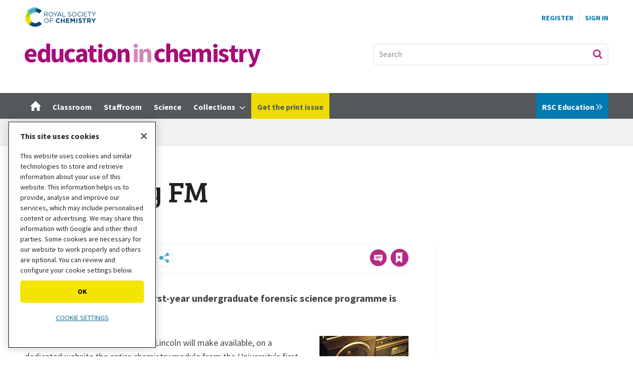

--- FILE ---
content_type: text/html; charset=utf-8
request_url: https://edu.rsc.org/news/chemistry-fm/2020449.article
body_size: 79900
content:

<!DOCTYPE html>
<html lang="en">
<head>
	<meta charset="utf-8">
<link rel="preload" as="style" href="/Magazine/core.css?p=7796492741761914">
<link rel="preload" as="script" href="/Magazine/core.js?p=7796492741761914">
	
    

	
	

<!-- OneTrust Cookies Consent Notice start for edu.rsc.org -->
<script type="text/javascript" src="https://cdn-ukwest.onetrust.com/consent/f013b414-d5e1-4738-9c99-993a91ab87c6/OtAutoBlock.js"></script>
<script src="https://cdn-ukwest.onetrust.com/scripttemplates/otSDKStub.js"  type="text/javascript" charset="UTF-8" data-domain-script="f013b414-d5e1-4738-9c99-993a91ab87c6"></script>
<script type="text/javascript">
	function OptanonWrapper() {
		otShowCookieFooter();
		if (otCookieCheck("Targeting")) {
			OneTrust.InsertScript("https://securepubads.g.doubleclick.net/tag/js/gpt.js", "head", null, null, "4");
		} else {
			OneTrust.InsertScript("https://pagead2.googlesyndication.com/tag/js/gpt.js", "head", null, null, "1");
		}
	}
</script>
<!-- Disable OneTrust cookie prompt on embedded AD pages -->
<script type="text/javascript">
	if (window.location.href.indexOf("/account/MyAccountNavigationIFrame.aspx") !== -1) {
		document.write("<style>#onetrust-consent-sdk { display: none }</style>");
	}
</script>
<!-- OneTrust Cookies Consent Notice end for edu.rsc.org -->

<title>Chemistry FM | News | RSC Education</title>
<meta name="description" content="The University of Lincoln's first-year undergraduate forensic science programme is freely available to all online" />
<meta name="viewport" content="width=device-width, initial-scale=1" />


<meta name="momentnowdate" content="2025-11-03 07:44:39.723"/>
<meta name="momentlocale" content="en-gb"/>
<meta name="momentlocaleformat" content="D MMMM YYYY"/>
<meta name="momentrelative" content="false"/>
<meta name="momentrelativeformat" content="YYYY,MM,DD"/>
<meta name="momentrelativemorethan" content="10"/>

	
    <meta name="robots" content="noarchive" />
<meta name="pubdate" content="Sat, 01 May 2010 00:00 GMT" />
<link rel="canonical" href="https://edu.rsc.org/news/chemistry-fm/2020449.article" />
<meta name="blockthis" content="blockGA" />
<meta name="showwallpaper" content="true" />
<meta name="navcode" content="169" />
<meta name="primarynavigation" content="News ,Section ,EIC" />
    <meta property="og:title" content="Chemistry FM" />
<meta property="og:type" content="Article" />
<meta property="og:url" content="https://edu.rsc.org/news/chemistry-fm/2020449.article" />
<meta property="og:site_name" content="RSC Education" />
<meta property="og:description" content="The University of Lincoln's first-year undergraduate forensic science programme is freely available to all online" />
<meta property="og:image:width" content="1024" />
<meta property="og:image:height" content="536" />
<meta property="og:image" content="https://d1ymz67w5raq8g.cloudfront.net/Pictures/1024x536/1/7/7/131177_shutterstock_400762939.jpg" />
<meta property="og:image:alt" content="A radio cassette player" />

<meta property="twitter:card" content="summary_large_image" />
<meta property="twitter:title" content="Chemistry FM" />
<meta property="twitter:description" content="The University of Lincoln's first-year undergraduate forensic science programme is freely available to all online" />
<meta property="twitter:image:src" content="https://d1ymz67w5raq8g.cloudfront.net/Pictures/1120xAny/1/7/7/131177_shutterstock_400762939.jpg" />
<meta property="twitter:image:alt" content="A radio cassette player" />

	
<link rel="icon" href="/magazine/dest/graphics/favicons/favicon-32x32.png" />
<!--[if IE]><link rel="shortcut icon" href="/magazine/dest/graphics/favicons/favicon.ico" /><![endif]-->
<link rel="apple-touch-icon-precomposed" href="/magazine/dest/graphics/favicons/apple-touch-icon-precomposed.png" />
<meta name="msapplication-TileImage" content="/magazine/dest/graphics/favicons/mstile-144x144.png" />
<meta name="msapplication-TileColor" content="#ffffff" />
	
	<link href="/Magazine/core.css?p=7796492741761914" rel="stylesheet" type="text/css">
<link href="/Magazine/print.css?p=7796492741761914" rel="stylesheet" type="text/css" media="print">


	
<script src="https://cdnjs.cloudflare.com/ajax/libs/jquery/3.4.1/jquery.min.js" integrity="sha256-CSXorXvZcTkaix6Yvo6HppcZGetbYMGWSFlBw8HfCJo=" crossorigin="anonymous" referrerpolicy="no-referrer"></script>
	
<script>var newLang={"more":{"default":"Show more","searchtype":"Show more","searchdates":"Show more"},"less":{"default":"Show fewer","searchtype":"Show fewer","searchdates":"Show fewer"},"show":{"default":"show"},"hide":{"default":"hide"},"caption":{"show":"show caption","hide":"hide caption"},"carousel":{"play":"play slideshow","pause":"pause slideshow"}};</script>
	<script type="text/javascript">
					var IPState = {
					
						useripstate: false,
						useripname: ''
						
					};
				</script>
<script type="text/javascript">
          
					window.dataLayer = window.dataLayer || [];
					window.dataLayer.push({'StoryID':'2020449'});
					window.dataLayer.push({'StoryFormatProperty':'N'});
					
					window.dataLayer.push({'StoryCategories':'|Exclude from most popular|EiC product|Untagged|Tridion|Archive|Article|Not yet mapped|Not yet optimised (phase 1)|'});
					
					window.dataLayer.push({'StoryLayout':'Standard'});
					window.dataLayer.push({'StoryWidth':'standard width'});
					
					
					window.dataLayer.push({'StoryLayoutCode':'1'});
					
					window.dataLayer.push({'StoryFormatCode':'1094'});
					
					window.dataLayer.push({'StoryTypeCode':'1057'});
					
					window.dataLayer.push({'StoryCategoriesCodes':'|109116|115181|115248|115257|115260|115501|115537|115802|'});
					
					window.dataLayer.push({'StoryFullNavPath':'|100034|124|154|169|'});
					       
					window.dataLayer.push({'UserID':undefined});
					window.dataLayer.push({'NavCode':'169'});
					window.dataLayer.push({'MicrositeNavCode':'124'});
					window.dataLayer.push({'NavKey':'169'});
          window.dataLayer.push({'NavigationAreaNavCode':'124'});
          
          </script>
<script type="text/javascript">
window.dataLayer.push({'AccessQualificationTypeName':'Free access (anonymous users)'});
window.dataLayer.push({'AccessProductCode':'EICEP'});
window.dataLayer.push({'AccessProductName':'EP EiC'});
window.dataLayer.push({'AccessCount':'1'});
</script>
<script type="text/javascript">
    window.dataLayer.push({'UserStateLoggedIn':'False'});
	 window.dataLayer.push({'FullNavPath':'|100034|124|154|169|'}); 


	// For RSC use
	window.dataLayer.push({'LoggedIn':'False'});
	window.dataLayer.push({'AccessStatus':'Granted'});
	window.dataLayer.push({'Template':'Story'});
	window.dataLayer.push({'Format':'Article'});
	window.dataLayer.push({'StoryType':'News'});
	window.dataLayer.push({'PrimaryNavCurrent':'News'});
	window.dataLayer.push({
		'CategoriesCodes':'|109116|115181|115248|115257|115260|115501|115537|115802|',
		'event': 'category_push'
	});
	window.dataLayer.push({'Tags':undefined});
	window.dataLayer.push({'Bylines':'|Education in Chemistry|'});
	window.dataLayer.push({'PublishDate':'01-05-2010'});
	// Exclude categories if StoryCategories contains |Exclude from most popular|
	if (window.dataLayer.filter(function(x) {return x['StoryCategories'];})[0].StoryCategories.indexOf("|Exclude from most popular|")!= -1) {
	    window.dataLayer.push({"StoryCategoriesExclude":"|Exclude from most popular|"});
   }  else {
	    window.dataLayer.push({"StoryCategoriesExclude":"null"});
   }
	window.dataLayer.push({'grecaptcha':'6LdF8vonAAAAAD7o_GFdZx7ScY1_ggHdHUmijbXX'});
</script>
	<!-- Global_CSS Head pagetext-->
<link href="https://assets.edu.rsc.org/edu-static/webfonts/core-fonts.css" rel="stylesheet">
<link href="https://fonts.googleapis.com/css?family=Bree+Serif&display=swap" rel="stylesheet">

<!-- RSC overrides -->

<style>
	.story-full-layout #rightcolumn .widget-collections-style1{
		display: none;
	}

	/*RSCCS-819 : Multiple empty ad slots*/
	#rhcreflow-extra .story-rhccontent-placeholder-ad-extrahtml + .story-rhccontent-placeholder-ad-extrahtml {
		display: none;
	}

	/*RSCCS-703 : Enhanced ads spacing on empty placholders*/
	.storytext div:empty { display: none; }

	/*RSCCS-889 : Hide inline placeholder containing empty EME response */
	.storytext div.story-inlinecontent-placeholder:has(.nl-signup-bucket:empty) {
		display: none;
	}

	/* Access denied li font size fix */

	.accessContainer .accessMessage .middleBlock ol li, .accessContainer .accessMessage .middleBlock ul li {
		font-size: 1rem;
	}

	/* RSC OneTrust styles */
	.rsc-onetrust-cookie-policy {
		background-color: #FFFFFF;
	}

	.rsc-onetrust-cookie-policy #ot-sdk-btn.ot-sdk-show-settings {
		background-color: #f3e500 !important;
		border: 0 !important;
		color: #000 !important;
		font-size: 0.889rem !important;
		line-height: 1.802rem !important;
	}

	.rsc-onetrust-cookie-policy #ot-sdk-btn.ot-sdk-show-settings:hover {
		background-color: #fcf800 !important;
	}

	.rsc-onetrust-cookie-policy a {
		color: #147098 !important;
		text-decoration: none !important;
	}

	.rsc-onetrust-cookie-policy a:hover {
		color: #004976 !important;
		text-decoration: underline !important;
	}

	.ot-settings-btn-container {
		margin-bottom: 30px;
	}

	.rsc-onetrust-cookie-footer {
		background-color: #252729;
		padding: 1em;
		padding-bottom: 2em;
		color: #E5E5E5;
		text-align: center;
		font-size: 0.9em;
	}

	.rsc-onetrust-cookie-footer a {
		color: #78D9EA;
	}

	.rsc-onetrust-cookie-footer a:focus, .rsc-onetrust-cookie-footer a:hover {
		color: #FFFFFF;
		text-decoration: underline;
	}

	/* EDU OneTrust overrides */
	#onetrust-pc-sdk button {
		text-transform: uppercase !important;
	}

	#onetrust-banner-sdk.ot-iab-2 #onetrust-policy {
		height: 250px;
		overflow-y: scroll;
	}

	#onetrust-banner-sdk #onetrust-policy-title {
		font-size: 1rem !important;
	}

	#onetrust-banner-sdk #onetrust-policy-text {
		font-size: 0.889rem !important;
	}

	#onetrust-consent-sdk #onetrust-pc-sdk button:not(#clear-filters-handler):not(.ot-close-icon):not(#filter-btn-handler):not(.ot-remove-objection-handler):not(.ot-obj-leg-btn-handler):not([aria-expanded]):not(.ot-link-btn), #onetrust-consent-sdk #onetrust-pc-sdk .ot-leg-btn-container .ot-active-leg-btn, #onetrust-consent-sdk #onetrust-accept-btn-handler, #onetrust-banner-sdk #onetrust-reject-all-handler {
		background-color: #f3e500 !important;
		border-color: #f3e500 !important;
		color: #000 !important;
		border-radius: 5px !important;
	}

	#onetrust-banner-sdk #onetrust-accept-btn-handler {
		text-transform: uppercase !important;
		font-size: .889rem !important;
		font-weight: 700 !important;
		letter-spacing: 0 !important;
	}

	#onetrust-banner-sdk #onetrust-reject-all-handler {
		text-transform: uppercase !important;
		font-size: .889rem !important;
		font-weight: 700 !important;
		letter-spacing: 0 !important;
	}

	#onetrust-banner-sdk #onetrust-pc-btn-handler {
		font-size: .889rem !important;
		font-weight: 700 !important;
		text-decoration: none !important;
		letter-spacing: 0 !important;
	}

	#onetrust-pc-sdk .ot-vs-list .ot-always-active, #onetrust-pc-sdk .ot-cat-grp .ot-always-active {
		color: #147098 !important;
	}

	#onetrust-consent-sdk #onetrust-banner-sdk :not(.ot-dpd-desc)>.ot-b-addl-desc {
		font-size: 0.9rem;
		margin-bottom: 0;
	}

	#onetrust-consent-sdk #onetrust-banner-sdk .ot-dpd-title, #onetrust-consent-sdk #onetrust-banner-sdk .ot-b-addl-desc h3 {
		font-size: 0.8rem;
		line-height: 1rem;
		font-weight: 600;
		padding-bottom: 0;
		margin-top: 0.6rem;
	}

	#onetrust-consent-sdk #onetrust-banner-sdk.ot-iab-2 #onetrust-policy-text, #onetrust-consent-sdk #onetrust-banner-sdk .ot-dpd-desc {
		font-size: 0.8rem !important;
		line-height: 1.2rem;
	}

	#onetrust-banner-sdk #onetrust-pc-btn-handler {
		text-decoration: underline !important;
		text-transform: uppercase !important;
		font-weight: normal !important;
	}

	.ot-embed-overlayed {
		position: relative;
	}

	.ot-embed-overlay {
		z-index: 1;
		position: absolute;
		left: 0;
		width: 100%;
		height: 100%;
		background-color: rgba(0,0,0,0.3);
		top: 0;
		display: flex;
		justify-content: center;
		align-items: center;
		font-family: Source Sans Pro,sans-serif;
		flex-direction: column;
	}

	.ot-embed-container {
		background-color: #fff;
		padding: 1rem;
		width: 75%;
		max-width: 425px;
		border: 1px solid #222;
		box-shadow: 0 4px 8px 0 rgb(0 0 0 / 20%), 0 6px 20px 0 rgb(0 0 0 / 19%);
	}

	.ot-embed-container div {
		display: flex;
		justify-content: space-evenly;
		flex-direction: column;
		align-items: center;
		text-align: center;
	}

	.ot-embed-container p {
		font-size: 0.9rem;
		line-height: 1.2rem;
		margin-bottom: 0.8rem;
		font-style: normal;
	}

	.ot-embed-container p:last-child {
		margin-bottom: 0;
		color: #147098;
		text-decoration: none;
		cursor: pointer;
	}

	.tiktok-embed .ot-embed-button {
		text-transform: uppercase;
	}

	.edu-eb-container, div[id^="eventbrite-widget-container"] {
		height: 790px;
		background-image: url("https://d1ymz67w5raq8g.cloudfront.net/Pictures/600xAny/P/web/u/l/g/eventbritepreviewimageblur_328339.png");
		background-size: contain;
		background-position: center;
		background-repeat: no-repeat;
	}

	.eb-cookie-btn {
		margin-right: 3px;
	}

	.eb-booking-btn {
		margin-left: 3px;
		background-color: #fff;
		border: 2px solid #f3e500;
		padding: 5px 14px;
		transition: all .25s ease-in;
	}

	.eb-booking-btn:hover, .eb-booking-btn:active {
		border-color: #fcf800;
	}

	@media only screen and (max-width: 767px) {
		.ot-embed-overlay p {
			font-size: .889rem;
			line-height: 1.1rem;
		}
		.eb-cookie-btn, .eb-booking-btn {
			margin: 0;
		}
		.eb-cookie-btn {
			margin-bottom: 6px;
		}
	}

	/* Sustainable development goal (SDG) resource fact files */
	.sdgMobile {
		display: inline-block;
		width: 100%;
		padding-bottom: 10px;
	}

	.sdgMobile img {
		float: left;
		width: 15%;
	}

	.sdgTable {
		display: table;
	}

	.sdgTableRow {
		display: table-row;
	}

	.sdgTableCell {
		display: table-cell;
		vertical-align: middle;
	}

	.sdgTableCell p {
		margin-bottom: 20px;
	}

	.sdgTableImg {
		display: table-cell;
		padding: 0px 20px 20px 0px;
		width: 140px;
		vertical-align: middle;
	}

	/* Hide on mobile devices */
	@media only screen and (max-device-width: 767px) {
		.sdgTableImg {
			display: none;
		}
	}

	/* Only show on mobile devices */
	@media only screen and (min-device-width: 768px) {
		.sdgMobile {
			display: none;
		}
	}

	/* Multi-item media containers */

	.multi-mc-head {
		display: flex;
		justify-content: space-between;
		margin-bottom: 16px;
		border-bottom: 1px solid #dcdcdc;
		padding-bottom: 16px;
		align-items: center;
	}

	.multi-mc-head h2 {
		margin-bottom: 0;
	}

	.multi-mc-head .button {
		margin-right: 6px;
		padding-right: 44px;
		text-align: left;
		line-height: 1.802rem;
		position: relative;
	}

	.multi-mc-head .button::after {
		content: "";
		position: absolute;
		margin-top: 4px;
		margin-left: 10px;
		width: 18px;
		height: 18px;
		background-repeat: no-repeat;
		background-image: url(https://d1ymz67w5raq8g.cloudfront.net/Pictures/web/x/s/e/sprite.css03b34d89_252753.svgz);
		display: inline-block;
		background-position: -585.8px -648.31px;
	}

	@media screen and (min-width: 1024px) {
		.multi-mc-head h2 {
			font-size: 1.802rem !important;
			line-height: 2.281rem !important;
		}
	}

	@media screen and (max-width: 640px) {
		.multi-mc-head {
			flex-direction: column;
			align-items: flex-start;
		}

		.multi-mc-head h2 {
			margin-bottom: 16px;
		}
	}

	/* Multiple buttons in media containers */
	.media-container li .button {
		margin-top:5px;
	}

	/* Lists inside media containers */
	.media-container ul.mc-inner-list {
		list-style: disc;
		list-style-position: outside;
		margin: 0 0 16px 20px;
	}

	.mc-inner-list li {
		display: list-item;
		border: 0 !important;
		margin-bottom: 0 !important;
		padding-bottom: 0 !important;
		font-size: 1.125rem !important;
		line-height: 1.802rem !important;
	}

	/* Media container type links */
	.media-container .mc-type-link  {
		border-top: 1px solid #D1D1D1;
		margin-top: 12px;
		padding-top: 10px;
	}

	.media-container .mc-type-link p {
		margin-bottom: 0;
		font-size: 1rem;
		line-height: 1.4rem;
	}

	.media-container .mc-type-link a {
		font-weight: bold;
	}

	/* Simple newsletter signup 'widget' */
	.nl-signup-container .ad-story-inline {
		width: 100%;
		margin: 0;
	}

	.edu-nl-signup {
		padding-bottom: 0!important;
		margin-bottom: 28px;
	}

	.edu-nl-teaser p {
		margin-bottom: 16px;
	}

	.nl-signup-std {
		color: #fff;
		border: none;
		background: rgb(0,47,86);
		background: linear-gradient(144deg, rgba(0,47,86,1) 0%, rgba(72,169,197,1) 100%);
	}

	.nl-signup-eic {
		color: #fff;
		border: none;
		background: rgb(153,30,102);
		background: linear-gradient(128deg, rgba(153,30,102,1) 0%, rgba(218,24,132,1) 100%);
	}

	.nl-signup-sis {
		color: #fff;
		border: none !important;
		background: rgb(122,17,71) !important;
		background: linear-gradient(144deg, rgba(122,17,71,1) 0%, rgba(218,24,132,1) 100%) !important;
	}

	.nl-signup-sis .button {
		background-color: #FF9E1B;
		color: #000 !important;
	}

	.nl-signup-sis .button:hover, .nl-signup-sis .button:active {
		background-color: #FFBC27;
	}

	.nl-signup-std h2, .nl-signup-eic h2, .nl-signup-sis h2 {
		color: #fff;
	}

	.nl-signup-icon {
		float: right;
		margin: -10px 5px 0 0;
		width: 40px;
		height: 40px;
	}

	.nl-signup-icon .cls-1 {
		fill: currentColor;
	}

	.nl-signup-icon .cls-2 {
		fill: currentColor;
	}

	.nl-signup-icon .cls-3 {
		fill: #fff;
	}

	.nl-signup-std .nl-signup-icon .cls-3 {
		fill: #48A9C5;
	}

	.nl-signup-eic .nl-signup-icon .cls-3 {
		fill: #DA1884;
	}

	.nl-signup-sis .nl-signup-icon .cls-3 {
		fill: #da1884;
	}

	/* Enhanced advertising overrides */
	.story-rhccontent-placeholder-ad-extrahtml .ad-notice, .story-inlinecontent-placeholder-ad-extrahtml .ad-notice {
		display: block;
		font-family: Source Sans Pro,sans-serif;
		text-transform: uppercase;
		text-align: center;
		color: #888;
		font-weight: 500;
		letter-spacing: .05em;
		font-size: .7rem;
		line-height: .7rem;
		margin-bottom: .3rem;
	}

	/* BBC video embed */
	.bbc-container {
		position: relative;
		overflow: hidden;
		width: 100%;
		padding-top: 68%;
		margin-bottom: 32px;
	}

	.bbc-responsive-iframe {
		position: absolute;
		top: 0;
		left: 0;
		bottom: 0;
		right: 0;
		width: 100%;
		height: 100%;
		border: none !important;
	}

	/* Throbbing red button */
	.throbRed{
		animation-name: throbbingRed;
		animation-duration: 2s;
		animation-iteration-count: infinite;
		animation-direction: alternate;
		animation-timing-function: ease-in-out;
	}

	@keyframes throbbingRed{
		0%		{ background-color: #54585a;}
		100%	{ background-color: #EB1F52;}
	}

	/* Throbbing green button */
	.throbGreen{
		animation-name: throbbingGreen;
		animation-duration: 2s;
		animation-iteration-count: infinite;
		animation-direction: alternate;
		animation-timing-function: ease-in-out;
	}

	@keyframes throbbingGreen{
		0%		{ background-color: #54585a;}
		100%	{ background-color: #97D700;}
	}

	/* Updated share icons */
	.share-toolbar {
		display: flex;
		flex-wrap: wrap;
		justify-content: left;
		width: 100%;
	}

	.share-toolbar a {
		align-items: center;
		background-color: #fff;
		background-repeat: no-repeat;
		border: 1px solid #ececec;
		border-radius: 50%;
		cursor: pointer;
		display: flex;
		flex: none;
		font-size: .6rem;
		height: 36px;
		justify-content: center;
		margin-right: .5rem;
		margin-bottom: .5rem;
		width: 36px;
	}

	.share-toolbar a:hover {
		background-color: #f0f0f0;
	}

	.share-toolbar a[data-source="linkedin"] {
		padding: 0 0.1rem 0 0.2rem
	}

	.social-share svg {
		width: 60%;
	}

	.social-share[data-medium="email"] svg, .social-share[data-source="navigator"] svg {
		fill: #48A9C5;
	}

	/* Hide default email icon */
	.pageOptions ul:first-of-type li:not(.pageoptions-rating):not(.social-share-container) {
		display: none;
	}

	@media screen and (max-width: 480px) {
		.not-mobile-share {
			display: none !important;
		}
	}

	/* Hide byline on spin page */
	.hide-byline span.author {
		display:none;
	}

	/* Fix sizes of MPU adverts */
	.mpu-fix-size {
		min-height:266px !important;
		max-height:266px !important;
	}

	/* Hide on desktop devices */
	@media only screen and (min-device-width: 1024px) {
		.not-desktop {
			display: none;
		}
	}

	/* Only show on desktop devices */
	@media only screen and (max-device-width: 1023px) {
		.only-desktop {
			display: none;
		}
	}

	/* Only show on mobile devices */
	@media only screen and (min-device-width: 768px) {
		.only-mobile {
			display: none;
		}
	}

	/* Hide from desktop mega menu */
	.desktopNavigation .hide-desktop-mega-menu {
		display: none;
	}

	/* Shrink bottom of factfile */
	.factfile {
		padding-bottom: 15px;
	}

	/* Spin Promo Microsite */
	.spinPromoEiC {
		background-color: #CE389E;
	}

	/* Additional buttons */
	.btn-light {
		background-color: #EFEFEF;
		border-color: #EFEFEF;
		color: #000000;
		text-shadow: none;
	}

	/* Grey out sub navigation items */
	ul.main li.highlightdeadsubnav > span {
		color: grey;
	}

	/* Override MyAccountNavigation item text */
	.myAccountNavigation ul li {
		text-transform: none;
		font-weight: 500;
	}

	/* Highlight navigation item in yellow */
	ul.main>li.nav-item.highlightnav {
		background: #EEDC00;  
	}

	ul.main>li.nav-item.highlightnav a span {
		color: #54585a;      
	}    

	ul.main>li.nav-item.highlightnav:hover {
		background: #54585a;
	}

	ul.main>li.nav-item.highlightnav a span:hover {
		color: #ffffff;      
	} 

	ul.main>li.nav-item.highlightnav.current a span {
		color: #000000;
	}

	/* Highlight navigation item in purple */
	ul.main>li.nav-item.highlightnavpurple {
		background: #991E66;  
	}

	ul.main>li.nav-item.highlightnavpurple a span {
		color: #ffffff;      
	}    

	ul.main>li.nav-item.highlightnavpurple:hover {
		background: #ffffff;
	}

	ul.main>li.nav-item.highlightnavpurple a span:hover {
		color: #54585a;      
	} 

	ul.main>li.nav-item.highlightnavpurple.current a span {
		color: #ffffff;
	}

	/* De-button storyType links */
	div.sleeve div.subSleeve span.story-type a.storyType, /* spin page */
	.grid .gridLayout ul li div.subSleeve span.story-type a.storyType, /* spin page hero block */
	div.storyDetails a.storyType /* solr results */
	{ 
		background-color: transparent;
		color: #868686;
		padding: 0px;
	}

	/* Adjust the cookie policy */
	div#cookiePolicy.show {
		padding-top: 10px;
		padding-bottom: 10px;
		z-index: 3000000000;
		bottom: 10px;
	}

	/* Make Google Map embeds responsive */
	.google-map-responsive{
		overflow: hidden;
		padding-bottom: 56.25%;
		position: relative;
		height: 0;
	}

	.google-map-responsive iframe{
		left: 0;
		top: 0;
		height: 100%;
		width: 100%;
		position: absolute;
	}

	/* Image/caption/credit styles for SPIN pages */
	.spin-credit {
		color: #888;
		font-size: .889rem;
		line-height: 1.266rem;
		font-family: Source Sans Pro,sans-serif;
		font-style: normal;
	}

	.spin-caption {
		color: #444;
		font-size: .889rem;
		line-height: 1.266rem;
		margin-top: 8px;
		margin-bottom: 0;
		font-family: Source Sans Pro,sans-serif;
	}

	.spin-image-centre {
		display: block;
		margin-left: auto;
		margin-right: auto;
	}

	/* Remove camera icon overlay on picture layout story */
	.layoutIcon.pictureLayout:before {
		background-image:none;
	}

	/* Message block styles */
	.message-block-wrapper {
		width: 100vw;
		position: relative;
		padding: 0;
		border: 1px solid #1D749A;
		background: #78D9EA;
	}

	.message-block-content {
		max-width: 900px;
		padding: 12px;
		margin: 0 auto;
		height: auto;
		text-align: center;
	}

	.message-block-content p {
		font-family: Gotham Medium;
		font-size: 1rem;
		line-height: 1.424rem;
		color: #222;
		font-weight: 500;
		margin: 1rem 0rem;
	}

	.message-block-content h1 {
		font-family: Gotham Medium;
		font-size: 1.4rem;
		line-height: 2rem;
		margin-bottom: 1rem;
		font-weight: 700;
	}

	.message-block-content .button a:last-child {       /* positions 'Close this message' link after main button */
		position: inherit;
	}

	.message-block-content br {                          /* on small screens doesn't display <br> so text flows */
		display: none;
	}

	@media screen and (min-width: 768px) {               /* on large screens will break lines where <br> is placed */
		.message-block-content br {
			display: initial;
		}
	}

	/* Advertisement label */
	.ad-mpu>div:not(:empty)::before {      /* if the div with the parent 'ad-mpu' is not empty, eg advert content has been loaded */
		content: 'Advertisement';
		display: block;
		font-family: Source Sans Pro,sans-serif;
		text-transform: uppercase;
		text-align: center;
		color: #888;
		font-weight: 500;
		letter-spacing: .05em;
		font-size: .7rem;
		line-height: .7rem;
		margin-bottom: .3rem;
	}

	/* Mega menu image resizing RSC-1119 */
	.desktopNavigation .htmlBlock .column.span-2 {
		width: 48.82117420%;
		margin-right: 0;
	}

	.desktopNavigation .htmlBlock .column.span-3 {
		width: 74.41058710%; 
		margin-right: 0;
	}

	/* Image scaling - see https://www.abacuscloud.info/72.article */
	.embedImage img{
		width: 100%;
		height: auto;
	}

	/* Accordion */
	.accordion {
		background-color: #eee;
		color: #444;
		cursor: pointer;
		padding: 18px;
		width: 100%;
		border: none;
		text-align: left;
		outline: none;
		font-size: 15px;
		transition: 0.4s;
		border-radius: 6px;
		position: relative;
		display: -webkit-box;
		display: -ms-flexbox;
		display: flex;
		-webkit-box-align: center;
		-ms-flex-align: center;
		align-items: center;
	}

	.accordion:after {
		content: '';
		position: absolute;
		right: 20px;
		transform: rotate(0deg);
		transition: transform 250ms;
		width: 0;
		height: 0;
		border-style: solid;
		border-width: 8px 0 8px 9px;
		border-color: transparent transparent transparent #888;
	}

	.accordion.active:after {
		transform: rotate(90deg);
	}

	.accordion.active + .panel {
		max-height: 600px;
		overflow: auto;
	}

	.accordion.active .vector-icon {
		transform: rotate(90deg);
	}

	.accordion.active, .accordion:hover {
		background-color: #ccc; 
	}

	.accordion+.panel {
		padding: 0 18px;
		max-height: 0;
		background-color: white;
		overflow: hidden;
		transition: max-height linear 250ms;
	}

	/* YouTube embed box */
	.embed-container {
		position: relative;
		margin-top: 35px;
		padding-bottom: 56.25%;
		height: 0;
		overflow: hidden;
		max-width: 100%;
	}

	.embed-container iframe, .embed-container object, .embed-container embed {
		position: absolute;
		top: 0;
		left: 0;
		width: 100%;
		height: 100%;
	}

	/* Don't show on tablet devices */
	@media only screen 
		and (min-device-width: 768px) 
		and (max-device-width: 1023px) 
	{
		.not-tablet {
			display: none;
		}
	}

	/* Don't show on mobile and tablet device menus */
	#mobilemenu .desktop-only {
		display: none;
	}

	/* Change colour of group story header bar */
	.groupTopBox {
		background-color: #78C600;
	}

	/* Sharing Toolbar */
	.shareHidden {
		display: none !important;
	}

	/* Starter slide preview */

	.starter-slide-preview {
		position: relative;
		display: inline-block;
		float:right;
	}

	.starter-slide-preview:hover {
		opacity: 0.65;
		transition: opacity 0.3s;
	}

	.starter-slide-preview img {
		border:1px #ADADAD solid;
		margin-left: 10px;
		box-shadow: 5px 5px 5px lightgrey;
	}

	.starter-slide-preview:after {
		content: "";
		position: absolute;
		bottom: 12px;
		right: 10px;
		background-image: url("https://d1ymz67w5raq8g.cloudfront.net/Pictures/web/x/s/e/sprite.css03b34d89_252753.svgz");
		background-position: 0px -568.31px;
		background-repeat: no-repeat;
		width: 30px;
		height: 30px;
		transform: rotate(90deg);
	}

	/* Hide nav items */
	.hide-nav-item {
		display: none;
	}

	/* Fix anchor scroll / header issue */
	#mainnav {
		scroll-margin-top: 72px;
	}

	.media-container.mc-links-only li .button:after,
	.microsite.eic-microsite .media-container.mc-links-only li .button:after {
		display: none !important;
	}

	.media-container.mc-links-only li .button {
		padding-right: 16px;
	}

	/* Amend type hover styling in grid/search */
	.grid .gridLayout ul li .subSleeve .story-type .storyType:hover,
	.listBlocks ul li .storyType:hover {
		background-color: inherit;
		color: #222;
	}

	/* EME testing and experience styles */
	.eme-hidden-default {
		display: none;
	}

	.eic-promo-container>.ad-story-inline, .nl-signup-container-v3>.ad-story-inline {
		margin-bottom: 0;
		min-height: auto;
	}

	/* Fix access denied image preview */
	.accessContainer .storyPreview .access-denied-index-img.picture {
		max-width: 50%;
	}

	@media only screen and (max-width: 1023px) {
		.accessContainer .storyPreview .byline {
			width: 100%;
		}
	}

	/* New newsletter widget */
	.nl-signup-container-v2 .ad-story-inline {
		width: 100%;
		margin: 0;
	}

	.nl-signup-block {
		overflow: hidden;
		border-radius: 10px;
		background-color: #fafafa;
		box-shadow: 0px 2px 6px #0000002b;
		margin-bottom: 28px;
	}

	.nl-signup-inner {
		display: flex;
		flex-direction: row;
		position: relative;
	}

	.nl-signup-img {
		max-width: 300px;
		height: auto;
		object-fit: cover;
	}

	.nl-signup-block[data-nl-id=EDUChemEdWeekly] .nl-signup-img {
		object-position: left;
	}

	.nl-signup-content {
		display: flex;
		flex-direction: column;
		padding: 20px;
	}

	.nl-signup-content h2 {
		font-size: 1.266rem;
		line-height: 1.802rem;
		margin-bottom: 4px;
		color: inherit;
	}

	.nl-signup-teaser p {
		font-size: 1rem;
		line-height: 1.5rem;
		margin-bottom: 18px;
	}

	.nl-signup-content > p:last-child {
		margin-bottom: 0;
	}

	.nl-signup-tag {
		display: flex;
		flex-direction: row;
		align-items: center;
		margin-bottom: 6px;
	}

	.nl-signup-tag svg {
		margin-right: 6px;
	}

	.nl-signup-tag p {
		font-size: .89rem;
		line-height: 1rem;
		margin-bottom: 0;
		text-transform: uppercase;
		color: #54585A;
	}

	.nl-signup-tag a {
		color: inherit;
	}

	#rightcolumn .nl-signup-block {
		border-radius: 0;
		box-shadow: none;
	}

	#rightcolumn .nl-signup-inner {
		flex-direction: column;
	}

	#rightcolumn .nl-signup-inner a.button {
		width: 100%;
	}

	@media only screen and (max-width: 619px) {
		.nl-signup-inner {
			flex-direction: column;
		}

		.nl-signup-img {
			max-width: 100%;
			width: 100%;
			max-height: 300px;
			min-height: 200px;
		}

		.nl-signup-content {
			padding-bottom: 28px;
			text-align: center;
		}

		.nl-signup-content > p:last-child a.button {
			width: 100%;
		}

		.nl-signup-tag {
			justify-content: center;
		}
	}

	/* Force caption visibility on full-width tables */
	.table-wrapper .datatable caption.show-caption {
		display: table-caption;
	}

	/* Newsletter widget styling */

	.grecaptcha-badge { 
		visibility: hidden !important;
	}

	.newsletterSignup-widget {
		border-radius: 10px;
		overflow: hidden;
		box-shadow: 0px 2px 6px #0000002b;
	}

	.story-rhccontent-placeholder-inner .newsletterSignup {
		margin-bottom: 0;
	}

	.story-inlinecontent-placeholder-inner .newsletterSignup {
		margin-bottom: 2rem;
	}

	.newsletterSignup-widget .newsletterSignup-widget-content .newsletterSignup-widget-details .newsletterSignup-widget-tag {
		text-transform: uppercase;
		display: flex;
		align-items: center;
	}

	.newsletterSignup-widget .newsletterSignup-widget-content .newsletterSignup-widget-details .newsletterSignup-widget-form-content form .newsletterSignup-widget-form .field .innerSleeve input {
		padding: 10px 12px;
	}

	.newsletterSignup-widget .newsletterSignup-widget-content .newsletterSignup-widget-details .newsletterSignup-widget-form-content form button {
		padding: 12px 16px;
		margin-bottom: 6px;
	}

	.newsletterSignup-widget .newsletterSignup-widget-content .newsletterSignup-widget-details .newsletterSignup-widget-form-content .newsletterSignup-widget-form-response {
		margin-bottom: 14px;
	}

	.newsletterSignup-widget .newsletterSignup-widget-content .newsletterSignup-widget-details .newsletterSignup-widget-form-content form button:after {
		background-image: url(https://edu.rsc.org/magazine/dest/graphics/output/sprite.css-03b34d89.svg);
		background-position: -689px -186.5px;
	}

	@media only screen and (max-width: 619px) {
		.newsletterSignup-widget-details {
			text-align: center;
		}

		.newsletterSignup-widget .newsletterSignup-widget-content .newsletterSignup-widget-details .newsletterSignup-widget-tag {
			justify-content: center;
		}
	}

	.newsletterSignup .newsletterSignupHead {
		padding-top: 14px;
		padding-bottom: 10px;
		background-image: url(https://d1ymz67w5raq8g.cloudfront.net/Pictures/480xAny/P/web/a/p/v/widgetheaderemailminigradient_626759.png);
		background-size: cover;
		background-position: center;
		box-shadow: 0px 1px 2px #0000002b;
	}

	.newsletterSignup {
		border-top: 0;
	}

	.newsletterSignup .newsletterSignupHead .email {
		display: none;
		float: right;
	}

	.newsletterSignup .newsletterSignupHead .headInfo {
		margin-left: 10px;
		margin-bottom: 0;
		max-width: 60%;
	}

	.newsletterSignup .newsletterSignupHead h2 {
		font-size: 1.3rem;
		line-height: 1.3rem;
		font-weight: bold;
		color: #ffffff;
	}

	.newsletterSignup .newsletterSignupHead p {
		display: none;
	}

	.newsletterSignup {
		background: #fafafa;
		border-radius: 0 0 10px 10px;
		overflow: hidden;
	}

	.newsletterSignup .newsletterSignupFoot {
		background: #ededed;
		padding: 14px 10px 18px;
	}

	.newsletterSignup .form ul li .newsletter-item-description {
		color: #6c6c6c;
	}

	.nl-ed-freq {
		opacity: 0.9;
		vertical-align: middle;
	}

	.nl-ed-freq::before {
		background-repeat: no-repeat;
		background-image: url(/css/dest/graphics/output/sprite.css-37538255.svg);
		display: inline-block;
		background-position: -162px -106px;
		width: 16px;
		height: 12px;
		content: "";
		margin-right: 8px;
		opacity: 0.5;
		margin-bottom: -1px;
	}

	.newsletterSignup .form ul li.newsletter:not(:last-of-type) {
		border-bottom: 1px solid #d3d3d3;
		padding-bottom: 12px;
	}

	.newsletterSignup.hidden, .newsletterSignup .hidden {
		display: none !important;
	}

	.newsletterSignup .form {
		position: relative;
		overflow: auto;
	}

	.nl-sub-msg {
		position: absolute;
		top: 50%;
		left: 50%;
		transform: translate(-50%, -50%);
		background-color: #4848484d;
		z-index: 1;
		padding: 10px 12px;
		height: 100%;
		width: 100%;
		display: flex;
		justify-content: center;
		align-items: center;
	}

	.nl-sub-msg div {
		color: white;
		text-align: center;
		width: 80%;
		background-color: #262626cf;
		padding: 20px 14px;
	}

	.newsletterSignup .form.msgShown .spinner {
		display: none !important;
	}

	@media screen and (min-width: 768px) {
		.story-inlinecontent-placeholder-inner .newsletterSignup .newsletterSignupHead {
			padding-top: 20px;
			padding-bottom: 16px;
			background-image: url(https://d1ymz67w5raq8g.cloudfront.net/Pictures/780xAny/P/web/a/p/v/widgetheaderemailminigradient_626759.png);
			background-size: cover;
			background-position: 0 -70px;
		}
	}

	/* Topic packages */
	/*
	.grid .gridLayout.tp-topic-grid ul li:has(a[href*="#comingsoon"]) {
	cursor: none;
	pointer-events: none;
	}

	.grid .gridLayout.tp-topic-grid ul li:has(a[href*="#comingsoon"]) h2 a {
	color: #54585A;
	}

	.grid .gridLayout.tp-topic-grid ul li:has(a[href*="#comingsoon"]) .picture a:before {
	display: flex;
	position: absolute;
	content: "Coming soon";
	background-color: #00000066;
	color: white;
	font-family: "Gotham Medium";
	font-size: 1.4rem;
	height: 100%;
	width: 100%;
	z-index: 10;
	align-items: center;
	justify-content: center;
	}
	*/

	.tp-topic-grid ul li:has(a[href*="coming-soon"]) h2 a {
		color: inherit;
	}

	.tp-topic-grid ul li:has(a[href*="coming-soon"]) a {
		pointer-events: none;
		cursor: default;
	}

	.grid .column .tp-overview-head {
		margin-bottom: 12px;
	}

	.tp-anchor-links {
		display: flex;
		flex-direction: row;
		flex-wrap: wrap;
		width: fit-content;
		gap: 6px;
	}

	.tp-anchor-links .button {
		margin-left: 0;
		padding: 14px 12px;
		background-color: #EFEFEF;
	}

	.tp-anchor-links .button:hover, .tp-anchor-links .button:focus {
		background-color: #D1D1D1;
	}

	.tp-level-1 .tp-anchor-links .button:nth-child(1) {
		background-color: #97D700;
	}

	.tp-level-1 .tp-anchor-links .button:nth-child(2) {
		background-color: #7CC611;
	}

	.tp-level-1 .tp-anchor-links .button:nth-child(3) {
		background-color: #5BB126;
	}

	.tp-level-1 .tp-anchor-links .button:nth-child(4) {
		color: #fff;
		background-color: #3D9E39;
	}

	.tp-level-1 .tp-anchor-links .button:nth-child(5) {
		color: #fff;
		background-color: #228C4B;
	}

	.tp-level-2 .tp-anchor-links .button:nth-child(1) {
		background-color: #FFD133;
	}

	.tp-level-2 .tp-anchor-links .button:nth-child(2) {
		background-color: #FFBC27;
	}

	.tp-level-2 .tp-anchor-links .button:nth-child(3) {
		background-color: #FF9E1B;
	}

	.tp-level-2 .tp-anchor-links .button:nth-child(4) {
		background-color: #FF800F;
	}

	.tp-level-2 .tp-anchor-links .button:nth-child(5) {
		background-color: #FF6708;
	}

	.tp-level-3 .tp-anchor-links .button:nth-child(1) {
		background-color: #78D9EA;
	}

	.tp-level-3 .tp-anchor-links .button:nth-child(2) {
		background-color: #62C6DC;
	}

	.tp-level-3 .tp-anchor-links .button:nth-child(3) {
		background-color: #48A9C5;
	}

	.tp-level-3 .tp-anchor-links .button:nth-child(4) {
		color: #fff;
		background-color: #2E8CAE;
	}

	.tp-level-3 .tp-anchor-links .button:nth-child(5) {
		color: #fff;
		background-color: #1D749A;
	}

	.tp-level-1 .tp-anchor-links .button:hover,
	.tp-level-1 .tp-anchor-links .button:focus,
	.tp-level-2 .tp-anchor-links .button:hover,
	.tp-level-2 .tp-anchor-links .button:focus,
	.tp-level-3 .tp-anchor-links .button:hover,
	.tp-level-3 .tp-anchor-links .button:focus {
		color: inherit;
		background-color: #EFEFEF;
	}

	@media only screen and (max-device-width: 479px) {
		.grid .gridLayout.tp-subtopic-grid ul li,
		.grid .gridLayout.tp-type-grid ul li:nth-of-type(n+3) {
			border: 1px solid #dcdcdc;
			border-bottom-width: 2px;
			overflow: hidden;
		}

		.grid .gridLayout.tp-subtopic-grid ul li .picture,
		.grid .gridLayout.tp-type-grid ul li:nth-of-type(n+3) .picture {
			float: left;
			width: 33%;
		}

		.grid .gridLayout.tp-subtopic-grid ul li .subSleeve,
		.grid .gridLayout.tp-type-grid ul li:nth-of-type(n+3) .subSleeve {
			border: none;
			padding: 10px 13px 0;
			height: 100%;
		}

		.grid .gridLayout.tp-type-grid ul li:nth-of-type(n+3) .subSleeve .story-type {
			display: none;
		}

		.grid .gridLayout.tp-subtopic-grid ul li .subSleeve h2,
		.grid .gridLayout.tp-type-grid ul li:nth-of-type(n+3) .subSleeve h2 {
			font-size: 1.1rem;
			line-height: 1.4rem;
		}
	}

	.tp-eic-credit {
		background: #991E66;
		background: linear-gradient(90deg, rgba(153, 30, 102, 1) 0%, rgba(218, 24, 132, 1) 100%);
		padding-top: 5px;
		width: 100%;
	}

	.tp-eic-credit .tp-inner {
		background-color: #f7f7f7;
		padding: 16px 30px;
		display: flex;
		align-items: center;
	}

	.tp-eic-credit .tp-inner svg {
		margin-right: 16px;
		margin-top: -6px;
	}

	.tp-eic-credit p {
		margin-bottom: 0;
		line-height: 1.4rem;
	}

	@media only screen and (min-device-width: 768px) {
		.tp-anchor-links {
			width: 75%;
		}

		.tp-anchor-links .button {
			width: 18%;
			max-width: 100px;
		}
	}

	@media only screen and (min-device-width: 480px) {
		.tp-anchor-links .button:not(:last-child) {
			margin-right: 5px;
		}
	}

	@media only screen and (min-device-width: 480px) and (max-device-width: 767px) {
		.tp-anchor-links {
			width: 100%;
		}

		.tp-anchor-links .button {
			width: 18%;
		}

		.tp-anchor-links .button:not(:last-child) {
			margin-right: 5px;
		}
	}

	@media only screen and (max-device-width: 479px) {
		.grid .gridLayout.tp-topic-grid ul li:has(a[href*="#comingsoon"]) .picture a:before {
			font-size: 1.6rem;
		}

		.tp-anchor-links {
			flex-wrap: wrap;
			column-gap: 3%;
			row-gap: 10px;
		}

		.tp-anchor-links .button {
			/* width: 30%; */
			min-width: 30%;
		}
	}

	/* Topic packages - enhanced */
	@media only screen and (min-width: 768px) {
		.spin-header.hasBackground.boxedContent.left.tp-level-head .spin-header-content {
			-ms-grid-column-span: 10;
			grid-column-end: 10;
		}
	}

	#section_intro.spin-header.hasBackground.imageBackground.tp-level-1 {
		border-bottom: 10px solid #97D700;
	}

	#section_intro.spin-header.hasBackground.imageBackground.tp-level-2 {
		border-bottom: 10px solid #FF9E1B;
	}

	#section_intro.spin-header.hasBackground.imageBackground.tp-level-3 {
		border-bottom: 10px solid #48A9C5;
	}

	.tp-enhanced-grid .tp-overview-head, .tp-enhanced-grid .tp-anchor-head {
		display: none;
	}

	.tp-enhanced-grid .tp-anchor-container.tp-show-headings .tp-overview-head,
	.tp-enhanced-grid .tp-anchor-container.tp-show-headings .tp-anchor-head
	{
		display: block;
	}

	.tp-enhanced-grid .tp-overview-head h2 {
		margin-bottom: 0;
	}	

	.tp-enhanced-grid .tp-anchor-target {
		margin-bottom: 0;
	}

	.tp-enhanced-grid .tp-anchor-container {
		display: flex;
		flex-direction: column;
	}

	.tp-enhanced-grid .tp-anchor-container > div {
		width: 100%;
	}

	.tp-enhanced-grid .tp-anchor-inner {
		display: flex;
	}

	.tp-enhanced-grid .tp-anchor-inner > div {
		width: 50%;
	}

	.tp-enhanced-grid .tp-anchor-head h2 {
		margin-bottom: 0;
	}

	.tp-enhanced-grid .tp-anchor-head,
	.tp-enhanced-grid .tp-anchor-spacer {
		padding: 10px 10px 0;
		border-bottom-width: 2px;
		border-bottom-style: solid;
		border-radius: 0;
	}

	.tp-enhanced-grid.tp-level-1 .tp-anchor-head,
	.tp-enhanced-grid.tp-level-1 .tp-anchor-spacer,
	.tp-enhanced-grid.tp-level-1 .tp-anchor-links {
		border-color: #97D700;
	}

	.tp-enhanced-grid.tp-level-2 .tp-anchor-head,
	.tp-enhanced-grid.tp-level-2 .tp-anchor-spacer,
	.tp-enhanced-grid.tp-level-2 .tp-anchor-links {
		border-color: #ff9e1b;
	}

	.tp-enhanced-grid.tp-level-3 .tp-anchor-head,
	.tp-enhanced-grid.tp-level-3 .tp-anchor-spacer,
	.tp-enhanced-grid.tp-level-3 .tp-anchor-links {
		border-color: #48A9C5;
	}

	.tp-enhanced-grid .tp-anchor-links {
		justify-content: space-between;
		padding: 10px 10px 0;
		border-width: 2px;
		border-style: solid;
		border-radius: 5px 5px 0 0;
		border-bottom: none;
		flex-wrap: wrap;
	}

	.tp-enhanced-grid .tp-anchor-links .button {
		max-width: none;
		display: flex;
		justify-content: center;
		align-items: center;
	}

	@media only screen and (min-device-width: 768px) {
		.tp-enhanced-grid .tp-anchor-links[data-num-links="4"] .button {
			width: 24%;
		}

		.tp-enhanced-grid .tp-anchor-links .button {
			flex: 1;
		}
	}

	.tp-enhanced-grid .tp-anchor-links[data-num-links="3"] .button {
		width: 30%;
	}

	@media only screen and (min-device-width: 768px) and (max-device-width: 1023px) {
		.tp-enhanced-grid .tp-anchor-container .tp-anchor-links {
			width: 75%;
		}

		.tp-enhanced-grid .tp-anchor-container .tp-anchor-spacer {
			width: 25%;
		}
	}

	@media only screen and (max-device-width: 767px) {
		.tp-enhanced-grid .tp-anchor-container .tp-anchor-links {
			width: 100%;
			border: none;
			padding: 10px 0;
		}

		.tp-enhanced-grid .tp-anchor-container .tp-anchor-spacer {
			display: none;
		}
	}

	@media only screen and (min-device-width: 1024px) {
		.tp-enhanced-grid .tp-anchor-container.tp-show-headings .tp-anchor-spacer {
			display: none;
		}

		.tp-enhanced-grid .tp-anchor-container.tp-show-headings .tp-overview-head {
			display: none;
		}
	}

	@media only screen and (max-device-width: 1023px) {
		.tp-enhanced-grid .tp-anchor-container.tp-show-headings .tp-anchor-head {
			display: none;
		}
	}

	@media only screen and (max-device-width: 479px) {
		.tp-enhanced-grid .tp-anchor-links {
			justify-content: flex-start;
		}
	}
	
	/* Course cart icons */
	
	.grid .collectionsTabs .content > ul > li, .tp-type-grid ul > li {
		position: relative;
	}

	.grid .collectionsTabs .content > ul > li:has(a[href*='/self-led-courses']) .picture,
	.tp-type-grid ul > li:has(a[href*='/self-led-courses']) .picture {
		overflow: hidden;
	}

	.grid .collectionsTabs .content > ul > li:has(a[href*='/self-led-courses']) .picture::after,
	.tp-type-grid ul > li:has(a[href*='/self-led-courses']) .picture::after {
		content: "";
		display: flex;
		position: absolute;
		top: 0px;
		left: 0px;
		background: #2525259e;
		background-image: url("data:image/svg+xml;utf8,<svg xmlns='http://www.w3.org/2000/svg' height='12px' viewBox='0 -960 960 960' width='24px' fill='%23ffffff'><path d='M280-80q-33 0-56.5-23.5T200-160q0-33 23.5-56.5T280-240q33 0 56.5 23.5T360-160q0 33-23.5 56.5T280-80Zm400 0q-33 0-56.5-23.5T600-160q0-33 23.5-56.5T680-240q33 0 56.5 23.5T760-160q0 33-23.5 56.5T680-80ZM246-720l96 200h280l110-200H246Zm-38-80h590q23 0 35 20.5t1 41.5L692-482q-11 20-29.5 31T622-440H324l-44 80h480v80H280q-45 0-68-39.5t-2-78.5l54-98-144-304H40v-80h130l38 80Zm134 280h280-280Z'/></svg>");
		background-repeat: no-repeat;
		background-size: contain;
		background-position: center;
		height: 37px;
		width: 44px;
		color: white;
		border-radius: 0 0 3px 0;
	}

	#rightcolumn .widget-collections-style1 .collections-style1-content a[href*='/self-led-courses'] {
		display: flex;
		flex-direction: row;
		align-items: center;
		padding: 8px 16px;
	}

	#rightcolumn .widget-collections-style1 .collections-style1-content .collections-style1-subcontent-wrapper .collections-style1-subcontent li a[href*='/self-led-courses'] span {
		padding-left: 0;
	}

	#rightcolumn .widget-collections-style1 .collections-style1-content li > a[href*='/self-led-courses']::before {
		content: "";
		width: 24px;
		height: 24px;
		background-image: url("data:image/svg+xml;utf8,<svg xmlns='http://www.w3.org/2000/svg' height='24px' viewBox='0 -960 960 960' width='24px' fill='%23000000'><path d='M280-80q-33 0-56.5-23.5T200-160q0-33 23.5-56.5T280-240q33 0 56.5 23.5T360-160q0 33-23.5 56.5T280-80Zm400 0q-33 0-56.5-23.5T600-160q0-33 23.5-56.5T680-240q33 0 56.5 23.5T760-160q0 33-23.5 56.5T680-80ZM246-720l96 200h280l110-200H246Zm-38-80h590q23 0 35 20.5t1 41.5L692-482q-11 20-29.5 31T622-440H324l-44 80h480v80H280q-45 0-68-39.5t-2-78.5l54-98-144-304H40v-80h130l38 80Zm134 280h280-280Z'/></svg>");
		background-repeat: no-repeat;
		background-size: contain;
		display: inline-block;
		margin-right: 10px;
		background-position: center;
	}

	/* Fixed width tables */
	table.table-w-50pc th, table.table-w-50pc table tr {
		width: 50%;
	}

	/* Modular promos */
	.grid .modular-promo-block {
		margin-bottom: 0;
	}

	.modular-promo {
		display: flex;
		background-color: #F7F7F7;
		overflow: hidden;
		padding: 16px 20px 24px;
	}

	.modular-promo.dark {
		background-color: #383B3D;
	}

	.modular-promo.dark, .modular-promo.dark h2, .modular-promo.dark p {
		color: #fff;
	}

	.modular-promo h2 {
		font-weight: 400;
		font-size: 1.802rem;
		line-height: 2.281rem;
		font-family: Gotham Medium;
		color: #fff;
	}

	.modular-promo p {
		margin-bottom: 24px;
	}

	.modular-promo-button .button {
		width: fit-content;
		padding: 16px;
	}

	.modular-promo[data-promo-style="pdsl-banner-v1"] {
		background: linear-gradient(270deg,rgba(25, 44, 79, 0.1) 30%, rgba(25, 44, 79, 0.8) 100%), url("https://d1ymz67w5raq8g.cloudfront.net/Pictures/1200xAny/P/web/p/l/s/edu_2025_q3_lxpbackgroundright_3000pxx2000px_25579_crop_crop.jpg");
		background-size: cover;
	}

	.modular-promo[data-promo-style="pdsl-banner-v1"] .modular-promo-inner {
		max-width: 80%;
	}

	.modular-promo[data-promo-style="pdsl-banner-v1"] h2 {
		text-shadow: 2px 2px 5px #444;
	}

	.modular-promo[data-promo-style="pdsl-banner-v1"] p {
		text-shadow: 1px 1px 5px #444;
		font-weight: bold;
	}

	@media only screen and (min-device-width: 1200px) {
		.modular-promo[data-promo-style="pdsl-banner-v1"] .modular-promo-inner {
			max-width: 100%;
		}

		.modular-promo[data-promo-style="pdsl-banner-v1"].mini .modular-promo-inner {
			max-width: 80%;
		}
	}

	@media only screen and (min-device-width: 1023px) and (max-device-width: 1199px) {
		.modular-promo[data-promo-style="pdsl-banner-v1"] .modular-promo-inner {
			max-width: 65%;
		}

		.modular-promo[data-promo-style="pdsl-banner-v1"].mini .modular-promo-inner {
			max-width: 70%;
		}
	}

	@media only screen and (min-device-width: 1023px) {
		.modular-promo[data-promo-style="pdsl-banner-v1"] {
			background-position-y: -70px;
		}

		.modular-promo[data-promo-style="pdsl-banner-v1"].mini {
			background-position-y: top;
		}
	}

	@media only screen and (max-device-width: 767px) {
		.modular-promo[data-promo-style="pdsl-banner-v1"] {
			background: linear-gradient(270deg,rgba(25, 44, 79, 0.1) 0%, rgba(25, 44, 79, 0.8) 100%), url("https://d1ymz67w5raq8g.cloudfront.net/Pictures/800xAny/P/web/p/l/s/edu_2025_q3_lxpbackgroundright_3000pxx2000px_25579_crop_crop.jpg");
			background-size: cover;
			background-position-x: 50%;
		}
	}
	
	.modular-promo[data-promo-style="tcit-banner-v1"] {
		background: linear-gradient(270deg,rgba(25, 44, 79, 0.1) 50%, rgba(25, 44, 79, 0.55) 100%), url("https://d1ymz67w5raq8g.cloudfront.net/Pictures/1200xAny/P/web/w/x/v/tcibannerbackground_783019.jpg");
		background-size: cover;
		background-position: top right;
	}
	
	@media only screen and (min-device-width: 768px) {
		.modular-promo[data-promo-style="tcit-banner-v1"] .modular-promo-inner {
			max-width: 75%;
		}
	}
	
	@media only screen and (min-device-width: 480px) and (max-device-width: 767px) {
		.modular-promo[data-promo-style="tcit-banner-v1"] .modular-promo-inner {
			max-width: 50%;
		}
	}

	@media only screen and (max-device-width: 767px) {
		.modular-promo[data-promo-style="tcit-banner-v1"] {
			background: linear-gradient(90deg,rgba(16, 27, 44, 0.84) 0%, rgba(16, 27, 44, 0.16) 100%), url(https://d1ymz67w5raq8g.cloudfront.net/Pictures/1000xAny/P/web/w/x/v/tcibannerbackground_783019.jpg);
			background-size: cover;
			background-position: top right;
		}
	}
</style>
<!-- End RSC overrides -->

<style>
	.curriculum-explorer header ol {
		min-height: 40px;
	}

	@media screen and (min-width: 768px) {
		.curriculum-explorer header .button {
			color: #48a9c5;
		}
	}
</style>

<!-- Print overrides -->
<style>
	@media print {
		.newsletterSignup, .newsletterSignup-widget {
			display: none;
		}
	}
</style>
<!-- Print overrides end -->

<!-- IE11 specific fixes start -->
<style>
	@media screen and (-ms-high-contrast: active), (-ms-high-contrast: none), screen and (min-width: 1024px) {  
		/* IE10+ specific styles go here */
		.curriculum-explorer {
			min-height: 345px;
		}	
	}
</style>
<!-- IE11 specific fixes end -->

<!-- PATCH START: RSC-949 -->
<style>
	#my-lcp-section .column2 {
		float: none;
		width: auto;
		margin-top: 24px;
	}


	@media screen and (min-width: 768px) {
		#my-lcp-section .column2 {
			float: left;
			width: 380px;
		}
	}


	@media screen and (min-width: 1024px) {
		#my-lcp-section .column2 {
			margin-top: 0;
		}
	}
</style>
<!-- PATCH END: RSC-949 -->

<!-- PATCH START: RSC-1093 -->
<style>
	@media screen and (min-width: 1024px) {
		#curriculum-and-resources .twoColumns .column2 .container, 
		#curriculum-and-resources .twoColumns .column2 .container .inner-sleeve {
			display: block;
		}
	}
</style>
<!-- PATCH END: RSC-1093 -->

<!-- START TEMP FIX : RSCCS-636 -->
<style>
	@media screen and (min-width: 768px){
		.storyAuthorComponent .storyAuthor .storyAuthorDetails .socialMediaLinks ul {
			margin-bottom: 31px;
		}
	}
</style>
<!-- END TEMP FIX : RSCCS-636 -->
<!-- End Global_CSS Head pagetext --><style type="text/css">.inline_image img[width][height]:not(.zoomable-image) {contain: unset;}</style>
<link rel='stylesheet' href='/Uploads/CSS/3/eicmicrosite.css' type='text/css' />
<link rel='stylesheet' href='/Uploads/CSS/3/eicrscoverrides.css' type='text/css' />


<!-- Global_JavaScript Head pagetext -->

<!-- Set global variables -->
<script>
	/* Get dataLayer values */
	function getDataLayerVal(keyVal) {
		if(window.dataLayer!=undefined && window.dataLayer!=null){
			for (var i = 0; i < window.dataLayer.length; i++) {
				if (dataLayer[i][keyVal] !== undefined) {
					return dataLayer[i][keyVal];
				}
			}
		}
	}
	/* Now work out the user state */
	var userSubscriber = getDataLayerVal('Products') !== undefined;
	var userLoggedIn = getDataLayerVal('LoggedIn') == 'True';
	var userMember = getDataLayerVal('IMIS_Active') == "|true|";
	var userIP = IPState.useripstate === true;
	var userIPName = IPState.useripname;
	var userSubState = ((!userLoggedIn && userIP) ? 'IP signed out' : (!userLoggedIn) ? 'Casual' : (userMember) ? 'Member' : (userSubscriber) ? 'Subscriber' : (userLoggedIn && userIP) ? 'IP signed in' : 'Registered');
	var userState = getDataLayerVal('LoggedIn') == 'True' ? 'Signed in' : 'Signed out';  
	window.dataLayer.push({'UserState':userState});
	window.dataLayer.push({'UserSubState':userSubState});
</script>
<!-- End Set global variables -->

<!-- OneTrust scripts -->
<script>
	function getCookie(cname) {
		var name = cname + "=";
		var ca = document.cookie.split(";");
		for(var i = 0; i < ca.length; i++) {
			var c = ca[i];
			while (c.charAt(0) == " ") {
				c = c.substring(1);
			}
			if (c.indexOf(name) == 0) {
				return c.substring(name.length, c.length);
			}
		}
		return "";
	}

	function otGetCodes(names) {
		const categoryCodes = {
			"Essential": "C0001",
			"Analytical": "C0002",
			"Functional": "C0003",
			"Targeting": "C0004",
			"Social": "C0005"
		};
		let codes;
		if (names === "All") {
			codes = Object.values(categoryCodes);
		} else {
			if (!Array.isArray(names)) {
				names = [names];
			}
			codes = names.map(name => categoryCodes[name]);
		}
		return codes;
	}

	function otCookieCheck(categories) {
		const codes = otGetCodes(categories);
		const otCookie = decodeURIComponent(getCookie("OptanonConsent"));
		for (code of codes) {
			if (otCookie.indexOf(code+":1") === -1) {
				return false;
			}
		}
		return true;
	}

	function otHideOverlays() {
		var overlayedDivs = document.querySelectorAll(".ot-embed-overlay");

		for (let overlay of overlayedDivs) {
			overlay.remove();
		}
	}

	function otTagEmbeds() {
		var networkList = {"youtube": "YouTube", "eventbrite": "Eventbrite", "twitter": "Twitter", "padlet": "Padlet", "tiktok": "TikTok", "vimeo": "Vimeo"};
		var frames = document.querySelectorAll(".storytext iframe, .videoTop .videoblock iframe, #wrapper_sleeve .grid .htmlContent iframe")
		for (var key in networkList) {
			if (networkList.hasOwnProperty(key)) {
				frames.forEach(function(element) {
					var src = element.getAttribute("src") || element.getAttribute("data-src") || "";
					if (src.indexOf(key) > -1) {
						if (element.getAttribute("title") === "Twitter settings iframe") {
							return;
						}
						element.parentNode.classList.add("ot-embed-content");
						element.parentNode.setAttribute("data-provider", networkList[key]);
						if (!otCookieCheck("All") && (element.parentNode.tagName.toLowerCase() != "body")) {
							element.parentNode.classList.add("ot-embed-overlayed");
							var cookieMessage = document.createElement("div");
							cookieMessage.classList.add("ot-embed-overlay");
							if (networkList[key] === "Eventbrite") {
								var eventRx = /.+\-(\d+)$/;
								var eventUrl = "https://www.eventbrite.co.uk/e/" + eventRx.exec(element.parentNode.id)[1];
								cookieMessage.innerHTML = "<div class='ot-embed-container'><div><p>We use Eventbrite to manage event bookings. If you view or interact with this content, Eventbrite may store cookies on your device for functional, analytical or targeting purposes. Please accept cookies to book your place, or visit the event listing at Eventbrite.</p><p><button class='ot-embed-button eb-cookie-btn' onclick='otHideOverlays(); OneTrust.AllowAll();'>Accept cookies</button><a href='" + eventUrl + "'><button class='eb-booking-btn'>Book via Eventbrite</button></a></p><p onclick='OneTrust.ToggleInfoDisplay()'>Cookie settings</p></div></div>"
							} else {
								cookieMessage.innerHTML = "<div class='ot-embed-container'><div><p>This content is provided by " + networkList[key] + ". If you view or interact with this content " + networkList[key] + " may store cookies on your device for functional, analytical or targeting purposes. Please accept cookies to use this content.</p><p><button class='ot-embed-button' onclick='otHideOverlays(); OneTrust.AllowAll();'>Accept cookies</button></p><p onclick='OneTrust.ToggleInfoDisplay()'>Cookie settings</p></div></div>";
							}
							element.parentNode.appendChild(cookieMessage);
						}
					}
				});
			}
		}
	}

	function otAllAccepted() {
		if (document.getElementById("accept-recommended-btn-handler").style.display == "none") {
			return true;
		} else {
			return false;
		}
	}

	function otCookieAcceptance(event) {
		var element = event.target;
		if (element.id === "onetrust-accept-btn-handler" || element.id === "accept-recommended-btn-handler") {
			otHideOverlays();
		} else if (element.classList.contains("save-preference-btn-handler") && element.classList.contains("onetrust-close-btn-handler")) {
			var allAccepted = otAllAccepted();
			if (allAccepted === true) {
				otHideOverlays();
			}
		}
	}

	$(window).on("load", function() {
		otTagEmbeds();
		document.addEventListener("click", otCookieAcceptance);
	});
</script>
<!-- End OneTrust scripts -->

<!-- Header for DFP -->
<script>
	var googletag = googletag || {};
	googletag.cmd = googletag.cmd || [];
</script>

<script>
	var gptLimitedAds = !(otCookieCheck("Targeting"));
	console.log("Limited ads is " + gptLimitedAds);
	googletag.cmd.push(function() {
		googletag.defineSlot("/97414310/EIC_MPU_Middle", [300, 250], "div-gpt-ad-1478612564129-1").addService(googletag.pubads());
		googletag.defineSlot("/97414310/EIC_MPU_Spotlight", [300, 250], "div-gpt-ad-1478612564129-2").addService(googletag.pubads());
		googletag.defineSlot("/97414310/EIC_MPU_Top", [300, 250], "div-gpt-ad-1478612564129-3").addService(googletag.pubads());
		googletag.pubads().collapseEmptyDivs();
		googletag.pubads().setPrivacySettings({"limitedAds": gptLimitedAds});
		googletag.pubads().enableLazyLoad({
			fetchMarginPercent: 5, // Fetch slots within 5 viewports.
			renderMarginPercent: 5, // Render slots within 2 viewports.
			mobileScaling: 0 // Double the above values on mobile.
		});
		googletag.enableServices();
	});
</script>
<!-- Header for DFP - End -->

<!-- AdSense -->
<script data-ad-client="ca-pub-7021279776415627" async src="https://pagead2.googlesyndication.com/pagead/js/adsbygoogle.js"></script>
<!-- End AdSense -->

<!-- Mida A/B Testing Script
<script type="text/javascript" async src="https://cdn.mida.so/js/optimize.js?key=Po5K9D3XYmAeWYOpqGln8Z"></script>
-->

<!-- Session duration timer -->
<script>
	function sessionDurationConverter(threshold, id) {
		var startName = "gtm_session_start_" + id;
		var thresholdName = "gtm_session_threshold_" + id;
		var startCookie = decodeURIComponent(getCookie(startName));
		var thresholdCookie = decodeURIComponent(getCookie(thresholdName));

		var d1 =  new Date();
		var now = d1.getTime();

		var durationThreshold = threshold * 1000 - 1;

		var cookieExpiry = new Date();
		cookieExpiry.setTime(cookieExpiry.getTime() + 30 * 60 * 1000);
		var expires = "expires=" + cookieExpiry.toUTCString();

		if (!startCookie) {
			document.cookie = startName + "=" + now + ";" + expires + ";path=/";
		} else if (!thresholdCookie){
			var startTime = startCookie;
			var elapsedTime = now - startTime;

			if (elapsedTime > durationThreshold) {
				window.dataLayer = window.dataLayer || [];
				dataLayer.push({
					"event": "session_duration_conv",
					"sessionTargetHit": {
						"targetDuration": threshold,
						"campaignId": id
					}
				});

				document.cookie = thresholdName + "=true;" + expires + ";path=/";
			};
		};
	}
</script>
<!-- End session duration timer -->

<!-- Accordion JS -->
<script>
	jQuery(function($) {
		$('.accordion').each(function(i, el) {
			$(el).on('click', function() {
				$(this).toggleClass('active')
			});
		});
	});
</script>
<!-- Accordion JS End -->

<!-- EU search results snippets permission,  -->
<meta name="robots" content="max-snippet:-1, max-image-preview:large, max-video-preview:-1"/>
<!-- End EU search results snippets permission -->



<!-- EME AB testing -->
<script>	
	function pushEMEImpression(testName, testVal) {
		localStorage.setItem(testName, testVal);
	}

	function fetchEMEImpression(testName) {
		return localStorage.getItem(testName);
	}

	function isObject(obj) {
		return obj !== null &&
			typeof obj === 'object' &&
			!Array.isArray(obj);  
	}

	function pushToDataLayer(key, value) {
		window.dataLayer = window.dataLayer || [];

		if (isObject(key)) {
			window.dataLayer.push(key);
		} else {
			let object = {};
			object[key] = value;

			window.dataLayer.push(object);
		}
	}

	function flagExperienceImpression(expId, expVar) {
		const expStr = `${expId}-${expVar}`;

		const expObj = {
			"event": "experienceImpression",
			"experience": expStr,
			"experienceID": expId,
			"experienceVariant": expVar
		};

		pushToDataLayer(expObj);

		console.log("Experience impression recorded as: " + expStr);
	}

	function populateTestParam(testId, numVars, checkIfFound, overrideGen) {
		let testVar = fetchEMEImpression(testId);
		testVar = testVar ? decodeURIComponent(testVar) : testVar;

		let isFound = testVar ? true : false;

		if (!testVar && !overrideGen) {
			testVar = Math.floor(Math.random() * (numVars - 1 + 1)) + 1;

			console.log("New testVar generated.");

			pushEMEImpression(testId, testVar);

			pushToDataLayer(testId, testVar);
		} else if (testVar) {
			console.log("testVar accessed from localStorage.");

			pushToDataLayer(testId, testVar);
		}

		if (testVar) {
			flagExperienceImpression(testId, testVar);
		}

		if (checkIfFound) {
			return isFound;
		}
	}

	function createTestHandler(selector, testId, callback) {
		return function() {
			const testContainer = document.querySelector(selector);
			const testEl = testContainer.querySelector(".edu_ab_test[data-variant]");
			const testVar = testEl.getAttribute("data-variant");

			pushEMEImpression(testId, testVar);

			flagExperienceImpression(testId, testVar);

			if (callback) {
				callback();
			}
		};
	}

	function recordExperienceDeployment() {
		pushToDataLayer("EME_Experience_Deployed", true);
	}

	function handleEMEInit(selector, testId, numVars, callback = null) {
		window.addEventListener("eme:itemapplied", recordExperienceDeployment);

		if (populateTestParam(testId, numVars, true, true)) {
			if (callback) {
				callback();
			}

			return;
		};

		const testHandler = createTestHandler(selector, testId, callback);

		window.addEventListener("eme:itemapplied", testHandler);
	}
</script>
<!-- End EME AB testing -->

<!-- Hotjar Tracking Code -->
<script type="text/plain" class="optanon-category-C0002">
    (function(h,o,t,j,a,r){
        h.hj=h.hj||function(){(h.hj.q=h.hj.q||[]).push(arguments)};
        h._hjSettings={hjid:963557,hjsv:6};
        a=o.getElementsByTagName('head')[0];
        r=o.createElement('script');r.async=1;
        r.src=t+h._hjSettings.hjid+j+h._hjSettings.hjsv;
        a.appendChild(r);
    })(window,document,'https://static.hotjar.com/c/hotjar-','.js?sv=');
</script>
<!-- End Hotjar Tracking Code -->

<!-- Snap Pixel Code -->
<script type='text/javascript'>
	(function(e,t,n){if(e.snaptr)return;var a=e.snaptr=function()
	{a.handleRequest?a.handleRequest.apply(a,arguments):a.queue.push(arguments)};
						  a.queue=[];var s='script';r=t.createElement(s);r.async=!0;
						  r.src=n;var u=t.getElementsByTagName(s)[0];
						  u.parentNode.insertBefore(r,u);})(window,document,
																		'https://sc-static.net/scevent.min.js');

	snaptr('init', '7335e2fb-47aa-441c-aaf9-e7c2837ad3f4', {
	});

	snaptr('track', 'PAGE_VIEW');
</script>
<!-- End Snap Pixel Code -->

<!-- Newsletter widget tracking -->
<script>
	const newsletterWidgetHandling = (function() {
		let logging = {
			"ajax": false,
			"subState": false
		}

		let listenersAdded = false;

		let widgetTimeoutID;

		let subStateLookup = {
			"EDUChemEdWeekly": {
				"start": null,
				"current": null,
				"lastSource": null
			},
			"EDUEducation": {
				"start": null,
				"current": null,
				"lastSource": null
			},
			"EDUTeachChemistry": {
				"start": null,
				"current": null,
				"lastSource": null
			}
		}

		const rxLookup = {
			"legacy": {
				"wid": /\/newslettersignup\?.*wid\=210(7|8)($|&.+)/i,
				"sub": /.+\/adnewsletterwidget\.ashx.*/i
			},
			"oneclick": {
				"wid": /\/newslettersingleclick\?.*wid\=210(4|5|6)($|&.+)/i,
				"sub": /\/newslettersingleclick$/i
			}
		}

		function updateSubState(subCode, subStatus, source = null) {
			if (!subStateLookup.hasOwnProperty(subCode)) {
				return
			}

			if (!source || source === "init") {
				subStateLookup[subCode]["start"] = subStatus;
			} else if (subStateLookup[subCode]["lastSource"] === null || subStateLookup[subCode]["current"] !== subStatus) {
				subStateLookup[subCode]["lastSource"] = source;	
			}

			subStateLookup[subCode]["current"] = subStatus;

			if (logging.subState) {
				console.log(subStateLookup);
			}
		}

		function sendSubEventGTM(subCode, subStatus, source) {
			if (!subCode || typeof subStatus !== "boolean" || !source) {
				return;
			}

			const eventName = `newsletter${subStatus ? "Subscription" : "Cancellation"}`;

			window.dataLayer = window.dataLayer || [];

			window.dataLayer.push({
				"event": eventName,
				"nl_widget_version": `nl-wid-${source}`,
				"nl_code": subCode
			});
		}

		function handleVisibilityChange() {
			const visibility = document.visibilityState;

			if (visibility === "hidden") {
				for (const [subCode, subState] of Object.entries(subStateLookup)) {
					if (subState["current"] !== subState["start"]) {
						sendSubEventGTM(subCode, subState["current"], subState["lastSource"]);
					}
				}
			} else {
				for (const [subCode, subState] of Object.entries(subStateLookup)) {
					subState["start"] = subState["current"];
					subState["lastSource"] = null;
				}
			}
		}

		function createMsg() {
			const container = document.createElement("div");
			container.classList.add("nl-sub-msg");
			container.classList.add("hidden");

			const msg = document.createElement("div");
			msg.innerHTML = "<span></span>";
			container.appendChild(msg);

			const form = document.querySelector(".newsletterSignup .form");

			form.appendChild(container);

			return container;
		}

		function handleSubMsg(subName, subStatus) {
			if (!subName || typeof subStatus !== "boolean") {
				return;
			}

			let msgContainer = document.querySelector(".newsletterSignup .nl-sub-msg");

			if (!msgContainer) {
				msgContainer = createMsg();
			}

			const msg = msgContainer.querySelector("span");
			msg.innerHTML = `${subStatus ? "Subscribed to" : "Unsubscribed from"}:<br><strong>${subName}</strong>`;

			msgContainer.classList.remove("hidden");

			const form = document.querySelector(".newsletterSignup .form");
			form.classList.add("msgShown");

			widgetTimeoutID = window.setTimeout(() => {
				msgContainer.classList.add("hidden");
				form.classList.remove("msgShown");
			}, 1000);
		}

		function handleSubChange(e) {
			const widVersion = e.detail.version;
			const subCode = e.detail.code;
			const subStatus = e.detail.status;

			if (!subStateLookup.hasOwnProperty(subCode)) {
				return;
			}

			updateSubState(subCode, subStatus, widVersion);

			if (widVersion === "legacy") {
				const subName = document.querySelector(`.newsletterSignup label[for=${subCode}] span.switch-label`).textContent;

				if (widgetTimeoutID) {
					clearTimeout(widgetTimeoutID);
					widgetTimeoutID = null;
				}

				handleSubMsg(subName, subStatus);
			}
		}

		function getURLType(url) {
			for (const [wid, actions] of Object.entries(rxLookup)) {
				for (const [action, rx] of Object.entries(actions)) {
					if (rx.test(url)) {
						return [wid, action];
					}
				}
			}

			return null;
		}

		function flagSubChange(widVersion, paramStr) {
			const params = extractParams(paramStr);

			if (!params || !params.has("nlcode")) {
				return;
			}

			const subCode = params.get("nlcode");
			const subStatus = widVersion === "legacy"
			? !(params.has("mode") && params.get("mode") === "0")
			: true;

			const eventName = `nl_subchange`;

			const subEvent = new CustomEvent(eventName, {
				"detail": {
					"code": subCode,
					"status": subStatus,
					"version": widVersion
				}
			});

			window.dispatchEvent(subEvent);
		}

		function pushAvailableSubs(wid) {
			const availableSubs = Object.entries(subStateLookup)
			.filter(([key, val]) => val["start"] === false)
			.map(([key, val]) => key);

			const subString = availableSubs.join("|");

			window.dataLayer = window.dataLayer || [];
			window.dataLayer.push({
				"nlAvailableSubs": subString
			});

			if (wid) {
				wid.setAttribute("data-init-available", subString);
			}
		}

		function recordInitState(wid, widVersion) {
			if (widVersion === "legacy") {
				const options = wid.querySelectorAll(".newsletter > input");

				for (const o of options) {
					const subCode = o.getAttribute("data-id");
					const subStatus = o.checked;

					updateSubState(subCode, subStatus);
				}

				pushAvailableSubs(wid);
			} else {
				const container = wid.querySelector("div[data-single-click-newslettercode]");
				const subCode = container.getAttribute("data-single-click-newslettercode");
				const subStatus = !wid.querySelector("form.validation button[type='submit']");

				updateSubState(subCode, subStatus);
			}
		}

		function extractParams(str) {
			const queryStr = str.indexOf("?") > -1 ? str.split("?")[1] : str;

			if (queryStr) {
				const params = new URLSearchParams(queryStr);

				return params;
			} else {
				return null;
			}
		}

		function addGlobalListeners() {
			if (!listenersAdded) {
				window.addEventListener("nl_subchange", handleSubChange);
				window.addEventListener("visibilitychange", handleVisibilityChange);
				listenersAdded = true;
			}
		}

		function correctArchiveLink(wid) {
			const link = wid.querySelector(".editableEmail a.edit");

			if (!link) {
				return;
			}

			link.href = "https://edu.rsc.org/email-alerts";
		}

		function handleWidgetLoad(widVersion, url) {
			const params = extractParams(url);

			if (!params || !params.has("wid")) {
				return;
			}

			const widCode = params.get("wid");
			const wid = document.querySelector(`.newsletterSignup${widVersion === "oneclick" ? "-widget" : ""}[data-url*='wid=${widCode}']`);

			if (!wid) {
				return;
			}

			recordInitState(wid, widVersion);

			let trackable = true;

			if (widVersion !== "legacy") {
				const submitBtn = wid ? wid.querySelector("form.validation button[type='submit']") : null;

				if (!submitBtn) {
					trackable = false;
				}
			} else {
				correctArchiveLink(wid);
			}

			if (trackable) {
				wid.classList.add("trackedWidget");
				addGlobalListeners();
			}
		}

		function handleAjaxComplete(e, xhr, settings) {
			if (logging.ajax) {
				console.log(e, xhr, settings);
			}

			const url = settings.url;
			const statusCode = xhr.status;

			if (!url || (url && statusCode !== 200)) {
				return;
			}

			const urlProfile = getURLType(url);

			if (!urlProfile) {
				return;
			}

			const [widVersion, action] = urlProfile;

			if (action === "sub") {
				const paramStr = widVersion === "legacy" ? url : settings.data;
				flagSubChange(widVersion, paramStr);
			} else if (action === "wid") {
				handleWidgetLoad(widVersion, url);
			}
		}

		function toggleLog(name, value) {
			if (logging.hasOwnProperty(name)) {
				if (typeof value === "boolean") {
					logging[name] = value;
				} else {
					logging[name] = !logging[name];
				}
			}
		}

		function toggleLogs(request, value) {
			if (typeof request === "boolean" || !request) {
				for (const l of Object.keys(logging)) {
					if (typeof request === "boolean") {
						toggleLog(l, request);
					} else {
						toggleLog(l);
					}
				}
			} else if (typeof request === "string") {
				if (typeof value === "boolean") {
					toggleLog(request, value);
				} else {
					toggleLog(request);
				}
			} else {
				try {
					for (const [r, v] of Object.entries(request)) {
						toggleLog(r, v);
					}
				} catch (e) {
					return;
				}
			}
		}

		function getSubState() {
			console.log(subStateLookup);
		}

		return {
			"init": function() {
				$(document).on("ajaxSuccess", handleAjaxComplete);
			},
			"debug": {
				"toggleLogs": toggleLogs,
				"getSubState": getSubState
			},
		}

	})();

	newsletterWidgetHandling.init();
</script>
<!-- End newsletter widget tracking -->

<!-- End Global_JavaScript Head pagetext -->
<script>
	const promoTracking = {
		lastKnownScrollPosition: 0,
		ticking: false
	}

	function generateScrollBounds([max, inc, n]) {
		let bounds = [];

		for (i = 0; i < n; i++) {
			bounds.unshift(max - inc * i);
		}

		return bounds;
	}

	function rotateCovers(scrollPosition) {
		const containers = document.querySelectorAll(".eic-print-block:not(.eic-pop-up)");

		const startRotation = 0;
		const endRotation = -30;

		const margins = [
			[100, -60],
			[-90, -230],
			[-90, -230]
		];

		for (const container of containers) {
			const covers = container.querySelectorAll("img");

			const rect = container.getBoundingClientRect();
			const top = rect.top + window.scrollY;
			const bottom = rect.bottom + window.scrollY;

			const startBounds = generateScrollBounds([100, 50, 3]);
			const endBounds = generateScrollBounds([150, -200, 3]);

			for (let i = 0; i < covers.length; i++) {
				const startScroll = top - window.innerHeight + startBounds[i];
				const endScroll = top - endBounds[i];
				const scrollProgress = Math.min(Math.max((scrollPosition - startScroll) / (endScroll - startScroll), 0), 1);

				const currentRotation = startRotation + (endRotation - startRotation) * scrollProgress;

				const staggerRotation = false;
				const num = i + 1;
				const adjustedRotation = staggerRotation ? currentRotation + (10 * (num - 2)) : currentRotation;
				const currentMargin = margins[i][0] + (margins[i][1] - margins[i][0]) * scrollProgress;
				covers[i].style.transform = `rotate(${adjustedRotation}deg)`;
				covers[i].style.marginLeft = `${currentMargin}px`;
			}
		}
	}

	function onScrollToRotate() {
		promoTracking.lastKnownScrollPosition = window.scrollY;

		if (!promoTracking.ticking) {
			window.requestAnimationFrame(() => {
				rotateCovers(promoTracking.lastKnownScrollPosition);
				promoTracking.ticking = false;
			});

			promoTracking.ticking = true;
		}
	}

	function throttle(func, timeout = 300) {
		let timer;

		return (...args) => {
			if (!timer) {
				func(...args);
				timer = setTimeout(() => {
					timer = null;
				}, timeout);
			}
		};
	}

	const throttledScrollRotate = throttle(onScrollToRotate, 10);

	function initEiCBlocks(e) {
		if (Array.from(e.detail.itemconfig).includes("eicPrintPromo")) {
			onScrollToRotate();
			document.addEventListener("scroll", throttledScrollRotate);
		}
	}

	window.addEventListener("eme:itemapplied", initEiCBlocks);
</script>
	

<script>
	var EnhancedAdvertisingConfig = {};
</script>

<!--Microsite Enhanced Adverts JSON definition from navigation ASSET-->
<script>
	EnhancedAdvertisingConfig = {
		"Refresh":false,
		"RefreshDelaySecondsDefaultDesktop":30,
		"RefreshDelaySecondsDefaultMobile":30,

		"StoryDynamicSlotsAddGroupsAll":"Ads,Widgets", 
		"StoryDynamicSlotsAddGroupsInline":"", 
		"StoryDynamicSlotsAddGroupsRHC":"",
		"StoryDynamicSlotsRemoveGroupsAll":"", 
		"StoryDynamicSlotsRemoveGroupsInline":"", 
		"StoryDynamicSlotsRemoveGroupsRHC":"",

		"StoryDynamicSlotsRepeat":true,
		"StoryDynamicSlotsDesktopMaxInlineSlots":10,
		"StoryDynamicSlotsMobileMaxInlineSlots":10,
		"StoryDynamicSlotsDesktopMinRHCSlots":8,
		"StoryDynamicSlotsMobileMinRHCSlots":8,
		"StoryDynamicSlotsDesktopMaxRHCSlots":20,
		"StoryDynamicSlotsMobileMaxRHCSlots":10,
		"StoryDynamicSlotsDesktopElementSpacingFirst":3,
		"StoryDynamicSlotsMobileElementSpacingFirst":3,
		"StoryDynamicSlotsDesktopElementSpacing":4,
		"StoryDynamicSlotsMobileElementSpacing":4,

		"GAMAdUnitSizesInlineMobileDefault":[[300,250]],
		"GAMAdUnitSizesInlineDesktopDefault":[[300,250],[300,600]],
		"GAMAdUnitSizesRHCDefault":[[300,250],[300,600]],

		"RHCMinHeightForSlotInsert":450,
		"RHCMinHeightForStickyAd":500,

		"CollapseEmptyDivs":true,

		"Slots":[

			//NEWSLETTER WIDGET - ONE CLICK - CEW

			{
				"Type":"CustomContent",
				"Position":"Inline",
				"Sticky":false,
				"Group":"nlWid_OC_CEW",
				"Repeat":false,
				"InsertIfNoRHCSpace":false,
				"HTML":"<div class='newsletterSignup-widget' data-ajax-load-content='' data-url='/newslettersingleclick?wid=2106' data-cache-bust='true' data-promo-id='nl-wid-oneclick' data-promo-var='EDUChemEdWeekly'>",
				"Javascript":function(elem,container,slotconfig,adcounter,counter,repeat){
					//$(window).trigger('abacus:readjusrhcheight', [event, elem]);
				},
				"MinHeight":250
			},

			//NEWSLETTER WIDGET - LEGACY - NON-TC

			{
				"Type":"CustomContent",
				"Position":"PreferRight",
				"Sticky":false,
				"Group":"nlWid_LG_nonTC",
				"Repeat":false,
				"InsertIfNoRHCSpace":true,
				"HTML":"<div class='newsletterSignup newsletter-rows-5' data-cache-bust='true' data-ajax-load-content='' data-url='/newslettersignup?wid=2108&amp;navcode=101724' data-promo-id='nl-wid-legacy' data-promo-var='non-tc'>",
				"Javascript":function(elem,container,slotconfig,adcounter,counter,repeat){
					$(window).trigger('abacus:readjusrhcheight', [event, elem]);
				},
				"MinHeight":300
			},

			//NEWSLETTER WIDGET - LEGACY - TC

			{
				"Type":"CustomContent",
				"Position":"PreferRight",
				"Sticky":false,
				"Group":"nlWid_LG_TC",
				"Repeat":false,
				"InsertIfNoRHCSpace":true,
				"HTML":"<div class='newsletterSignup newsletter-rows-5' data-cache-bust='true' data-ajax-load-content='' data-url='/newslettersignup?wid=2107&amp;navcode=101724' data-promo-id='nl-wid-legacy' data-promo-var='tc-only'>",
				"Javascript":function(elem,container,slotconfig,adcounter,counter,repeat){
					$(window).trigger('abacus:readjusrhcheight', [event, elem]);
				},
				"MinHeight":350
			},

			//EIC PRINT PROMO

			{
				"Type":"CustomContent",
				"Position":"Inline",
				"Sticky":true,
				"Group":"Print_Promo",
				"Repeat":false,
				"InsertIfNoRHCSpace":true,
				"HTML":"<div id='_3A3CD59A-7878-4B79-BD10-9D542508BBE5'></div>",
				"Javascript": function addEMEScript() {
					const body = document.querySelector("body");
					const script = document.createElement("script");
					script.innerHTML = "(function(w,d,t,u,c,b,m,s,n,i,e,p){(w[n]=w[n]||[]).push(arguments);e=d.createElement(t);p=d.getElementsByTagName(t)[0];e.async=1;e.src=u+'/scripts/eme.js';p.parentNode.insertBefore(e,p);})(window,document,'script','https://emeapi-staging.abacusemedia.com','RSCEDU','TAL','eicPrintPromo','#_3A3CD59A-7878-4B79-BD10-9D542508BBE5','EMEObject','LCPEntitled')";
					body.appendChild(script);
				},
				"CSSClass":"eic-promo-container"
			},

			//MPU TOP GAM POSITION
			{
				"Type":"GAMAdvert",
				"Position":"PreferRight",
				"Group":"Ads",		
				"AdUnit":"/97414310/EIC_MPU_Top",
				"RefreshDelaySeconds":30,
				"Sticky":false,
				"Repeat":false,
				"Refresh":false,
				"InsertIfNoRHCSpace":false,
				"AdUnitSizesInlineDesktop":[[300,250]],
				"AdUnitSizesInlineMobile":[[300,250]],
				"AdUnitSizesRHC":[[300,250]],
				"CSSClass":"enhad-mpu",
				"ExtraHTML":"<div class='ad-notice'>Advertisement</div>"
			},

			//EIC MP BLOCK
			{
				"Type":"CustomContent",
				"Position":"Right",
				"Sticky":true,
				"Group":"Widgets",
				"Repeat":false,
				"InsertIfNoRHCSpace":false,
				"HTML":"<div data-ajax-load-content='' data-cache-bust='true' data-url='/ajax/most?micrositetoken=1&wid=2115&cachetoken=1'></div>",
				"CustomEventName":"MostPopularWidgetInit",
				"Javascript": function(elem,container,slotconfig,adcounter,counter,repeat){
					//$(window).trigger('abacus:readjusrhcheight', [event, elem]);
				},
				"CSSClass":"wvc-custom-widget-mostpopular",
				"MinHeight":700
			},

			//MPU MIDDLE GAM POSITION
			{
				"Type":"GAMAdvert",
				"Position":"PreferRight",
				"Group":"Ads",
				"AdUnit":"/97414310/EIC_MPU_Middle",
				"RefreshDelaySeconds":30,
				"Sticky":true,
				"Repeat":true,
				"Refresh":false,
				"InsertIfNoRHCSpace":false,
				"AdUnitSizesInlineDesktop":[[300,250]],
				"AdUnitSizesInlineMobile":[[300,250]],
				"AdUnitSizesRHC":[[300,250]],
				"CSSClass":"enhad-mpu",
				"ExtraHTML":"<div class='ad-notice'>Advertisement</div>"
			}
		],

		"Overrides":[
			{
				//IF "EiC product" OR "Primary science product" OR "Teaching resources product"
				"Conditions":"StoryCategoriesCodes-115181,StoryCategoriesCodes-115667,StoryCategoriesCodes-115180",
				"Operator":"Or",
				"Settings":{			
					"AddGroupsAll":"nlWid_OC_CEW,nlWid_LG_nonTC,nlWid_LG_TC",
					"StoryDynamicSlotsDesktopElementSpacingFirst":2,
					"StoryDynamicSlotsMobileElementSpacingFirst":2
				}
			},
			{
				//IF "EiC product"
				"Conditions":"StoryCategoriesCodes-115181",
				"Operator":"Or",
				"Settings":{			
					"AddGroupsAll":"Print_Promo"				
				}
			},
			{
				//IF "No newsletter widget"
				"Conditions":"StoryCategoriesCodes-115808",
				"Operator":"And",
				"Settings":{
					"RemoveGroupsAll": "Widget_NL"
				}
			}
		]
	}

	if (getDataLayerVal("StoryWidth") == "full width" && window.innerWidth >=768) {
		EnhancedAdvertisingConfig.StoryDynamicSlotsRemoveGroupsAll = "Ads,Widgets,Print_Promo,nlWid_LG_nonTC,nlWid_LG_TC";
		EnhancedAdvertisingConfig.StoryDynamicSlotsDesktopElementSpacingFirst = 4;
	}

	if (typeof adReference !== "undefined" && adReference.hasOwnProperty("lcp")) {
		if (adReference.lcp === "|LCPEntitled|") {
			EnhancedAdvertisingConfig.StoryDynamicSlotsRemoveGroupsAll = "nlWid_OC_CEW,nlWid_LG_nonTC";
		} else {
			EnhancedAdvertisingConfig.StoryDynamicSlotsRemoveGroupsAll = "nlWid_OC_CEW,nlWid_LG_TC";
		}
	} else {
		EnhancedAdvertisingConfig.StoryDynamicSlotsRemoveGroupsAll = "nlWid_LG_nonTC,nlWid_LG_TC";
	}
</script>

<script>
   $(window).trigger("wvcfe:micrositeenhancedadvertsinit", [event, EnhancedAdvertisingConfig]);
	(function(w, d) {
	if(window.NodeList && !NodeList.prototype.forEach) {
		NodeList.prototype.forEach = Array.prototype.forEach;
	}
	d.addEventListener('DOMContentLoaded', function(event) {
		if(EnhancedAdvertisingConfig.Slots) {
			var enhAdDebug = false;
			if( localStorage.getItem('enh-ads-debug') == 'true' ) enhAdDebug = true;
			var sp = 'story-inlinecontent-placeholder';
			var supportedTypes = ['gamadvert', 'customcontent'];
			var supportedPositions = ['inline', 'preferright', 'right'];
			var isDesktopResolution = w.matchMedia("screen and (min-width: 1023px)").matches;
			var isStoryFullLayout = d.body.classList.contains('story-full-layout');
			var inlineCounter = 1;
			var rhcCounter = 1;
			var inlineAdCounter = 1;
			var rhcAdCounter = 1;
			var ticking = false;
			$('#story.enhanced-advertising .storytext > div.webonly').each( function(){
				var t = $(this);
				t.replaceWith( t.html() );
			});
			var storyCustomContentPlaceholders = d.querySelectorAll('#story.enhanced-advertising .storytext > *:not(script,style)');
			var maxRHCSlotsToFitIn = 0;
			var matches = function(el, selector) { return (el.matches || el.matchesSelector || el.msMatchesSelector || el.mozMatchesSelector || el.webkitMatchesSelector || el.oMatchesSelector).call(el, selector); };
			var getClosestParent = function(elem, selector) {
				for(; elem && elem !== d; elem = elem.parentNode) {
					if(matches(elem, selector)) {
						return elem;
					}
				}
				return null;
			};

			var storyType = dataLayer ? dataLayer.filter(function(el) { return el && el.StoryTypeCode && el.StoryTypeCode != 'null'; }).map(function(el) { return 'StoryType-' + el.StoryTypeCode; }).join('') : '';
			var storyFormat = dataLayer ? dataLayer.filter(function(el) { return el && el.StoryFormatCode && el.StoryFormatCode != 'null'; }).map(function(el) { return 'StoryFormat-' + el.StoryFormatCode; }).join('') : '';
			var storyLayout = dataLayer ? dataLayer.filter(function(el) { return el && el.StoryLayoutCode && el.StoryLayoutCode != 'null'; }).map(function(el) { return 'StoryLayout-' + el.StoryLayoutCode; }).join('') : '';

			//PWVD-780
			var storyWidth = dataLayer ? dataLayer.filter(function(el) { return el && el.StoryWidth && el.StoryWidth != 'null'; }).map(function(el) { return 'StoryWidth-' + el.StoryWidth; }).join('') : '';

			var storyFullNavPath = dataLayer ? dataLayer.filter(function(el) { return el && el.StoryFullNavPath && el.StoryFullNavPath != 'null'; }).map(function(el) { return el.StoryFullNavPath; }).join('').split('|').filter(function(el) { return el && el != 'null'; }).join('-') : '';
			var storyCategoriesCodes = dataLayer ? dataLayer.filter(function(el) { return el && el.StoryCategoriesCodes && el.StoryCategoriesCodes != 'null'; }).map(function(el) { return el.StoryCategoriesCodes; }).join('').split('|').filter(function(el) { return el && el != 'null'; }).map(function(el) { return 'StoryCategoriesCodes-' + el; }) : [];
			var storyID = dataLayer ? dataLayer.filter(function(el) { return el && el.StoryID && el.StoryID != 'null'; }).map(function(el) { return 'StoryID-' + el.StoryID; }).filter(function(el) { return el && el != 'null' && el != 'StoryID-'; }).join('') : '';
			storyFullNavPath = (storyFullNavPath ? 'StoryFullNavPath-' + storyFullNavPath : '');
			var allDataLayerFilters = storyCategoriesCodes.concat([storyType, storyFormat, storyLayout, storyWidth, storyFullNavPath, storyID]).map(function(m) { return m.toLowerCase(); });

			EnhancedAdvertisingConfig.RHCMinHeightForSlotInsert = (EnhancedAdvertisingConfig.RHCMinHeightForSlotInsert || 800);
			EnhancedAdvertisingConfig.RHCMinHeightForStickyAd = (EnhancedAdvertisingConfig.RHCMinHeightForStickyAd || 250);

			if('Overrides' in EnhancedAdvertisingConfig) {
				if(EnhancedAdvertisingConfig.Overrides) {
					var overrides = EnhancedAdvertisingConfig.Overrides;
					var andOperator = function() {
						return (override.Conditions.toLowerCase().split(',').filter(function(el) { return el && el; }).every(function(el) { return allDataLayerFilters.indexOf(el) != -1; }));
					};
					var orOperator = function(el) {
						return (override.Conditions.toLowerCase().split(',').filter(function(el) { return el && el; }).some(function(el) { return allDataLayerFilters.indexOf(el) != -1; }));
					};
					for(var i = 0, iL = overrides.length; i < iL; i++) {
						var override = overrides[i];
						var operatorFilter;
						if(override.Operator && override.Operator.toLowerCase() == 'and') {
							operatorFilter = andOperator;
						}
						else {
							operatorFilter = orOperator;
						}
						if(operatorFilter()) {
							if('Settings' in override) {
								if(override.Settings) {
									var settings = override.Settings;
									if('AddGroupsAll' in settings && settings.AddGroupsAll && isString(settings.AddGroupsAll)) {
										if(settings.AddGroupsAll.toLowerCase().toLowerCase().indexOf('[all]') != -1) {
											EnhancedAdvertisingConfig.StoryDynamicSlotsAddGroupsAll = '[all]';
										}
										else {
											EnhancedAdvertisingConfig.StoryDynamicSlotsAddGroupsAll += ',' + settings.AddGroupsAll.toLowerCase();
										}
									}
									if('AddGroupsInline' in settings && settings.AddGroupsInline && isString(settings.AddGroupsInline)) {
										if(settings.AddGroupsInline.toLowerCase().toLowerCase().indexOf('[all]') != -1) {
											EnhancedAdvertisingConfig.StoryDynamicSlotsAddGroupsInline = '[all]';
										}
										else {
											EnhancedAdvertisingConfig.StoryDynamicSlotsAddGroupsInline += ',' + settings.AddGroupsInline.toLowerCase();
										}
									}
									if('AddGroupsRHC' in settings && settings.AddGroupsRHC && isString(settings.AddGroupsRHC)) {
										if(settings.AddGroupsRHC.toLowerCase().toLowerCase().indexOf('[all]') != -1) {
											EnhancedAdvertisingConfig.StoryDynamicSlotsAddGroupsRHC = '[all]';
										}
										else {
											EnhancedAdvertisingConfig.StoryDynamicSlotsAddGroupsRHC += ',' + settings.AddGroupsRHC.toLowerCase();
										}
									}
									if('RemoveGroupsAll' in settings && settings.RemoveGroupsAll && isString(settings.RemoveGroupsAll)) {
										if(settings.RemoveGroupsAll.toLowerCase().toLowerCase().indexOf('[all]') != -1) {
											EnhancedAdvertisingConfig.StoryDynamicSlotsRemoveGroupsAll = '[all]';
										}
										else {
											EnhancedAdvertisingConfig.StoryDynamicSlotsRemoveGroupsAll += ',' + settings.RemoveGroupsAll.toLowerCase();
										}
									}
									if('RemoveGroupsInline' in settings && settings.RemoveGroupsInline && isString(settings.RemoveGroupsInline)) {
										if(settings.RemoveGroupsInline.toLowerCase().toLowerCase().indexOf('[all]') != -1) {
											EnhancedAdvertisingConfig.StoryDynamicSlotsRemoveGroupsInline = '[all]';
										}
										else {
											EnhancedAdvertisingConfig.StoryDynamicSlotsRemoveGroupsInline += ',' + settings.RemoveGroupsInline.toLowerCase();
										}
									}
									if('RemoveGroupsRHC' in settings && settings.RemoveGroupsRHC && isString(settings.RemoveGroupsRHC)) {
										if(settings.RemoveGroupsRHC.toLowerCase().toLowerCase().indexOf('[all]') != -1) {
											EnhancedAdvertisingConfig.StoryDynamicSlotsRemoveGroupsRHC = '[all]';
										}
										else {
											EnhancedAdvertisingConfig.StoryDynamicSlotsRemoveGroupsRHC += ',' + settings.RemoveGroupsRHC.toLowerCase();
										}
									}
									if('Repeat' in settings && isBoolean(settings.Repeat)) {
										EnhancedAdvertisingConfig.StoryDynamicSlotsRepeat = settings.Repeat;
									}
									if('DesktopMaxInlineSlots' in settings && isNumberPositiveOrZero(settings.DesktopMaxInlineSlots)) {
										EnhancedAdvertisingConfig.StoryDynamicSlotsDesktopMaxInlineSlots = settings.DesktopMaxInlineSlots;
									}
									if('MobileMaxInlineSlots' in settings && isNumberPositiveOrZero(settings.MobileMaxInlineSlots)) {
										EnhancedAdvertisingConfig.StoryDynamicSlotsMobileMaxInlineSlots = settings.MobileMaxInlineSlots;
									}
									if('DesktopMinRHCSlots' in settings && isNumberPositiveOrZero(settings.DesktopMinRHCSlots)) {
										EnhancedAdvertisingConfig.StoryDynamicSlotsDesktopMinRHCSlots = settings.DesktopMinRHCSlots;
									}
									if('MobileMinRHCSlots' in settings && isNumberPositiveOrZero(settings.MobileMinRHCSlots)) {
										EnhancedAdvertisingConfig.StoryDynamicSlotsMobileMinRHCSlots = settings.MobileMinRHCSlots;
									}
									if('DesktopMaxRHCSlots' in settings && isNumberPositiveOrZero(settings.DesktopMaxRHCSlots)) {
										EnhancedAdvertisingConfig.StoryDynamicSlotsDesktopMaxRHCSlots = settings.DesktopMaxRHCSlots;
									}
									if('MobileMaxRHCSlots' in settings && isNumberPositiveOrZero(settings.MobileMaxRHCSlots)) {
										EnhancedAdvertisingConfig.StoryDynamicSlotsMobileMaxRHCSlots = settings.MobileMaxRHCSlots;
									}
									if('DesktopElementSpacingFirst' in settings && isNumberPositiveOrZero(settings.DesktopElementSpacingFirst)) {
										EnhancedAdvertisingConfig.StoryDynamicSlotsDesktopElementSpacingFirst = settings.DesktopElementSpacingFirst;
									}
									if('MobileElementSpacingFirst' in settings && isNumberPositiveOrZero(settings.MobileElementSpacingFirst)) {
										EnhancedAdvertisingConfig.StoryDynamicSlotsMobileElementSpacingFirst = settings.MobileElementSpacingFirst;
									}
									if('DesktopElementSpacing' in settings && isNumberPositive(settings.DesktopElementSpacing)) {
										EnhancedAdvertisingConfig.StoryDynamicSlotsDesktopElementSpacing = settings.DesktopElementSpacing;
									}
									if('MobileElementSpacing' in settings && isNumberPositive(settings.MobileElementSpacing)) {
										EnhancedAdvertisingConfig.StoryDynamicSlotsMobileElementSpacing = settings.MobileElementSpacing;
									}
									if('RHCMinHeightForSlotInsert' in settings && settings.RHCMinHeightForSlotInsert && isNumberPositive(settings.RHCMinHeightForSlotInsert)) {
										EnhancedAdvertisingConfig.RHCMinHeightForSlotInsert = settings.RHCMinHeightForSlotInsert;
									}
									if('RHCMinHeightForStickyAd' in settings && settings.RHCMinHeightForStickyAd && isNumberPositive(settings.RHCMinHeightForStickyAd)) {
										EnhancedAdvertisingConfig.RHCMinHeightForStickyAd = settings.RHCMinHeightForStickyAd;
									}
									if('CollapseEmptyDivs' in settings && isBoolean(settings.CollapseEmptyDivs)) {
										EnhancedAdvertisingConfig.CollapseEmptyDivs = settings.CollapseEmptyDivs;
									}
								}
							}
						}
					}
				}
			}

			var paragraphThreshold = isDesktopResolution ? EnhancedAdvertisingConfig.StoryDynamicSlotsDesktopElementSpacing : EnhancedAdvertisingConfig.StoryDynamicSlotsMobileElementSpacing;
			var paragraphFirstThreshold = isDesktopResolution ? EnhancedAdvertisingConfig.StoryDynamicSlotsDesktopElementSpacingFirst : EnhancedAdvertisingConfig.StoryDynamicSlotsMobileElementSpacingFirst;
			var maxInlineSlots = isDesktopResolution ? EnhancedAdvertisingConfig.StoryDynamicSlotsDesktopMaxInlineSlots : EnhancedAdvertisingConfig.StoryDynamicSlotsMobileMaxInlineSlots;
			var minRHCSlots = isDesktopResolution ? EnhancedAdvertisingConfig.StoryDynamicSlotsDesktopMinRHCSlots : EnhancedAdvertisingConfig.StoryDynamicSlotsMobileMinRHCSlots;
			var maxRHCSlots = isDesktopResolution ? EnhancedAdvertisingConfig.StoryDynamicSlotsDesktopMaxRHCSlots : EnhancedAdvertisingConfig.StoryDynamicSlotsMobileMaxRHCSlots;

			var allAddGroups = (EnhancedAdvertisingConfig.StoryDynamicSlotsAddGroupsAll ? EnhancedAdvertisingConfig.StoryDynamicSlotsAddGroupsAll : "").split(',').filter(function(f) { return f; }).filter(function(x, i, a) { return a.indexOf(x) === i; });
			var allAddInlineGroups = [].concat(allAddGroups, (EnhancedAdvertisingConfig.StoryDynamicSlotsAddGroupsInline ? EnhancedAdvertisingConfig.StoryDynamicSlotsAddGroupsInline : "").split(',')).map(function(m) { return m.toLowerCase(); }).filter(function(f) { return f; }).filter(function(x, i, a) { return a.indexOf(x) === i; });
			var allAddRHCGroups = [].concat(allAddGroups, (EnhancedAdvertisingConfig.StoryDynamicSlotsAddGroupsRHC ? EnhancedAdvertisingConfig.StoryDynamicSlotsAddGroupsRHC : "").split(',')).map(function(m) { return m.toLowerCase(); }).filter(function(f) { return f; }).filter(function(x, i, a) { return a.indexOf(x) === i; });

			var allRemoveGroups = (EnhancedAdvertisingConfig.StoryDynamicSlotsRemoveGroupsAll ? EnhancedAdvertisingConfig.StoryDynamicSlotsRemoveGroupsAll : "").split(',').filter(function(f) { return f; }).filter(function(x, i, a) { return a.indexOf(x) === i; });
			var allRemoveInlineGroups = [].concat(allRemoveGroups, (EnhancedAdvertisingConfig.StoryDynamicSlotsRemoveGroupsInline ? EnhancedAdvertisingConfig.StoryDynamicSlotsRemoveGroupsInline : "").split(',')).map(function(m) { return m.toLowerCase(); }).filter(function(f) { return f; }).filter(function(x, i, a) { return a.indexOf(x) === i; });
			var allRemoveRHCGroups = [].concat(allRemoveGroups, (EnhancedAdvertisingConfig.StoryDynamicSlotsRemoveGroupsRHC ? EnhancedAdvertisingConfig.StoryDynamicSlotsRemoveGroupsRHC : "").split(',')).map(function(m) { return m.toLowerCase(); }).filter(function(f) { return f; }).filter(function(x, i, a) { return a.indexOf(x) === i; });

			EnhancedAdvertisingConfig.Slots = EnhancedAdvertisingConfig.Slots.map(function(x, i) {
				x.Used = false;
				x.Index = i;
				if('Type' in x) {
					if(supportedTypes.indexOf(x.Type.toString().toLowerCase()) != -1) {
						x.Type = x.Type.toString().toLowerCase();
					}
					else {
						x.Type = 'customcontent';
					}
				}
				else {
					x.Type = 'customcontent';
				}
				if('Position' in x) {
					if(supportedPositions.indexOf(x.Position.toString().toLowerCase()) != -1) {
						x.Position = x.Position.toString().toLowerCase();
					}
					else {
						x.Position = 'inline';
					}
				}
				else {
					x.Position = 'inline';
				}
				if('CSSClass' in x) {
					x.CSSClass = x.CSSClass.toString().split(' ').join(',').split(',').filter(function(e) { return e && e; }).join(' ');
				}
				else {
					x.CSSClass = '';
				}
				if('Group' in x) {
					x.Group = x.Group.toString().split(' ').join(',').split(',').filter(function(e) { return e && e; }).join(',');
				}
				else {
					x.Group = '';
				}
				if('Sticky' in x) {
					if(x.Sticky.toString().toLowerCase() == 'true') {
						x.Sticky = true;
					}
					else {
						x.Sticky = false;
					}
				}
				else {
					x.Sticky = false;
				}
				if('InsertIfNoRHCSpace' in x) {
					if(x.InsertIfNoRHCSpace.toString().toLowerCase() == 'true') {
						x.InsertIfNoRHCSpace = true;
					}
					else {
						x.InsertIfNoRHCSpace = false;
					}
				}
				else {
					x.InsertIfNoRHCSpace = false;
				}
				if('MinHeight' in x) {
					x.MinHeight = parseInt(x.MinHeight.toString());
				}
				else {
					x.MinHeight = 0;
				}
				if('NoBackfill' in x) {
					if(x.NoBackfill.toString().toLowerCase() == 'true') {
						x.NoBackfill = true;
					}
					else {
						x.NoBackfill = false;
					}
				}
				else {
					x.NoBackfill = false;
				}
				if('Refresh' in x) {
					if(x.Refresh.toString().toLowerCase() == 'true') {
						x.Refresh = true;
					}
					else {
						x.Refresh = false;
					}
				}
				else {
					x.Refresh = false;
				}
				if('ExtraHTML' in x) {
					if(x.ExtraHTML.toString()) {
						x.ExtraHTML = x.ExtraHTML.toString();
					}
					else {
						x.ExtraHTML = '';
					}
				}
				else {
					x.ExtraHTML = '';
				}
				if('CustomEventName' in x) {
					if(x.CustomEventName.toString()) {
						x.CustomEventName = x.CustomEventName.toString();
					}
					else {
						x.CustomEventName = '';
					}
				}
				else {
					x.CustomEventName = '';
				}
				if('Javascript' in x) {
					if(x.Javascript) {
						if(typeof x.Javascript === 'function') {
							x.Javascript = x.Javascript;
						}
					}
					else {
						x.Javascript = '';
					}
				}
				else {
					x.Javascript = '';
				}
				if('AdUnit' in x) {
					if(x.AdUnit.toString()) {
						x.AdUnit = x.AdUnit.toString();
					}
					else {
						x.AdUnit = '';
					}
				}
				else {
					x.AdUnit = '';
				}
				if('AdUnitSizesInlineMobile' in x) {
					x.AdUnitSizesInlineMobile = x.AdUnitSizesInlineMobile;
				} else if('GAMAdUnitSizesInlineMobileDefault' in EnhancedAdvertisingConfig) {
					x.AdUnitSizesInlineMobile = EnhancedAdvertisingConfig.GAMAdUnitSizesInlineMobileDefault
				}
				if('AdUnitSizesInlineDesktop' in x) {
					x.AdUnitSizesInlineDesktop = x.AdUnitSizesInlineDesktop;
				} else if('GAMAdUnitSizesInlineDesktopDefault' in EnhancedAdvertisingConfig) {
					x.AdUnitSizesInlineDesktop = EnhancedAdvertisingConfig.GAMAdUnitSizesInlineDesktopDefault;
				}
				if('AdUnitSizesRHC' in x) {
					x.AdUnitSizesRHC = x.AdUnitSizesRHC;
				} else if('GAMAdUnitSizesRHCDefault' in EnhancedAdvertisingConfig) {
					x.AdUnitSizesRHC = EnhancedAdvertisingConfig.GAMAdUnitSizesRHCDefault;
				}
				if('RefreshDelaySeconds' in x) {
					x.RefreshDelaySeconds = parseInt(x.RefreshDelaySeconds.toString(), 10);
				}
				else {
					x.RefreshDelaySeconds = 30;
				}

				return x;
			});

			var storyInlineContent = EnhancedAdvertisingConfig.Slots.filter(function(el) { return el && (el.Position.toLowerCase() == "inline" || ((!isDesktopResolution || isStoryFullLayout) && el.Position.toLowerCase() == "preferright")) && (el.Group || "").split(',').filter(function(subel) { return subel && subel != undefined; }).map(function(subel) { return subel.toLowerCase(); }).some(function(subel) { return allAddInlineGroups.indexOf(subel) != -1 || allAddInlineGroups.indexOf('[all]') != -1; }) && !(el.Group || "").split(',').filter(function(subel) { return subel && subel != undefined; }).map(function(subel) { return subel.toLowerCase(); }).some(function(subel) { return allRemoveInlineGroups.indexOf(subel) != -1 || allRemoveInlineGroups.indexOf('[all]') != -1; }); });
			var storyRHCContent = isDesktopResolution ? EnhancedAdvertisingConfig.Slots.filter(function(el) { return el && (el.Position.toLowerCase() == "right" || (isDesktopResolution && !isStoryFullLayout && el.Position.toLowerCase() == "preferright")) && (el.Group || "").split(',').filter(function(subel) { return subel && subel != undefined; }).map(function(subel) { return subel.toLowerCase(); }).some(function(subel) { return allAddRHCGroups.indexOf(subel) != -1 || allAddRHCGroups.indexOf('[all]') != -1; }) && !(el.Group || "").split(',').filter(function(subel) { return subel && subel != undefined; }).map(function(subel) { return subel.toLowerCase(); }).some(function(subel) { return allRemoveRHCGroups.indexOf(subel) != -1 || allRemoveRHCGroups.indexOf('[all]') != -1; }); }) : [];
			storyInlineContent.forEach( (c, ix) => c.inlineIndex = ix );
			storyRHCContent.forEach( (c, ix) => c.rhcIndex = ix );
			var googletag = w.googletag || {};
			googletag.cmd = googletag.cmd || [];

			if( isNumberPositive(maxInlineSlots) ){ //PWVD-781
				for(var tmpCounter = 0, i = 0, eL = storyCustomContentPlaceholders.length, adThresholdCounter = 1; i < eL; i++) {
					var currentIsPara = matches(storyCustomContentPlaceholders[i], 'p:not([class])');

					var prevIsPara = ( i == 0) || matches(storyCustomContentPlaceholders[i - 1], 'p:not([class])'); //This should also be true for the first paragraph, even though there is no previous one)
					var nextIsPara = ( i+1 < eL) && matches(storyCustomContentPlaceholders[i + 1], 'p:not([class])');
					var nextOrPreviousIsPara = (paragraphFirstThreshold == 0) ? prevIsPara : nextIsPara; //PWVD-1229: Should always insert slot between paragraphs - check preceding element if adding slot BEFORE, otherwise next

					if( currentIsPara && !nextOrPreviousIsPara ){ //PWVD-897 - count paragraphs followed by any other element
						if(adThresholdCounter < (tmpCounter == 0 ? paragraphFirstThreshold : paragraphThreshold)) {
							adThresholdCounter++;
							continue;
						}
					}
					else if( currentIsPara && nextOrPreviousIsPara ) {
						if(adThresholdCounter < (tmpCounter == 0 ? paragraphFirstThreshold : paragraphThreshold)) {
							adThresholdCounter++;
							continue;
						}
						tmpCounter++;
						adThresholdCounter = 1;

						var paraContent = storyCustomContentPlaceholders[i].outerHTML;
						var slotContent = `<div class="story-inlinecontent-placeholder story-inlinecontent-placeholder-init item-notin-viewport" data-storyinlinecontainer="${tmpCounter}">` +
												`<div class="story-inlinecontent-placeholder-inner" data-id="story-inline-item-${tmpCounter}" data-storyinlineitem="${tmpCounter}"></div></div>`;

						if(paragraphFirstThreshold == 0) //PWVD-1229: Ad slot inserted BEFORE first paragraph of story if StoryDynamicSlotsDesktopElementSpacingFirst in config is zero
							storyCustomContentPlaceholders[i].outerHTML = slotContent + paraContent;
						else //Placeholder AFTER current paragraph (default previous behaviour)
							storyCustomContentPlaceholders[i].outerHTML = paraContent + slotContent;

						if(tmpCounter >= maxInlineSlots && maxInlineSlots) break;
					}
				}
			}

			if(d.querySelector('#story.enhanced-advertising:not(.story-full-layout) #rightcolumn_sleeve')) {
				if(!(d.body.id == "story" || d.body.id == "story_custom") && !d.querySelector('.storytext div.table-full:not(.initialized)')) {
					w.addEventListener("abacus:storytexttablefull:finished", function(e) {
						adjustRHCHeightAndInitialAds();
					}, true);
				}
				else {
					adjustRHCHeightAndInitialAds();
				}
			}

			if('IntersectionObserver' in w && 'IntersectionObserverEntry' in w && 'intersectionRatio' in w.IntersectionObserverEntry.prototype) {
				d.querySelectorAll('.story-inlinecontent-placeholder.story-inlinecontent-placeholder-init').forEach(function(el) {
					if(el) {
						var inlineAdsObserver = new IntersectionObserver(function(entries) {
							return inlineAdsObserverCallback(entries);
						}, { root: null, rootMargin: "50px 0px 50px 0px", threshold: [0, 0.01, 0.99, 1] });
						inlineAdsObserver.observe(el);
					}
				});

				var inlineAdsObserverCallback = function(entries) {
					return entries.forEach(function(entry, i) {
						if(entry.isIntersecting) {
							entry.target.classList.remove('item-notin-viewport');
							entry.target.classList.add('item-in-viewport');
						}
						else {
							entry.target.classList.remove('item-in-viewport');
							entry.target.classList.add('item-notin-viewport');
						}
					});
				};

				d.querySelectorAll('.storytext-end, #rhcreflow-extra-end').forEach(function(el) {
					if(el) {
						var adsInViewportObserver = new IntersectionObserver(function(entries) {
							return adsInViewportObserverCallback(entries);
						}, { root: null, rootMargin: "0px 0px 200px 0px", threshold: [1] });
						adsInViewportObserver.observe(el);
					}
				});

				var adsInViewportObserverCallback = function(entries) {
					return entries.forEach(function(entry, i) {
						if(entry.isIntersecting) {
							if(entry.target.classList.contains('storytext-end') && d.body.classList.contains('enhanced-advertising-inline-init')) {
								d.body.classList.add('enhanced-advertising-storytext-endreached');
							}
							// RHC is empty at load time so it always fires as in viewport, need to check whether rhc ads slots already init
							if(entry.target.classList.contains('rhcreflow-extra-end') && d.body.classList.contains('enhanced-advertising-rhc-init')) {
								d.body.classList.add('enhanced-advertising-rhc-endreached');
							}

							/*
							if(entry.target.id === 'rhcreflow-extra'){ //Fix for issue when RHC is not in initial viewport
								if( location.host.indexOf('abasoftaws.co.uk') > 0 ) console.log('New observer callback');
								readjusRHCHeight();
							}
							*/
						}
					});
				};
			}

			var inlineEl = d.querySelector('.story-inlinecontent-placeholder.story-inlinecontent-placeholder-init:not(.story-inlinecontent-placeholder-completed):not(.story-inlinecontent-placeholder-processing)');
			if(inlineEl) {
				googletag.cmd = googletag.cmd || [];
				googletag.cmd.push(function() {
					d.body.classList.add('enhanced-advertising-inline-init');
					insertInlineSlot(inlineEl);

					console.log('Init inline ad slot load');
				});
			}

			function slotRender(event){
				var el, slot = event.slot, slotId = slot.getSlotElementId();

				if(enhAdDebug) console.log('Slot render: ' + slotId);

				if(slotId == 'custom-inline'){
					el = document.querySelector(`div.story-inlinecontent-placeholder-inner[data-id="story-inline-item-${event.dataId}"]`); //Get inline slot (does not have ID)
					//if(!el)
					//	el = document.querySelector(`div.story-inlinecontent-placeholder-inner[data-id="story-inline-item-${event.inlineIndex+1}"]`);
				}
				else
					el = d.getElementById(slotId);

				if(el) {
					var minHeight = 0;
					var parentInlineNode = getClosestParent(el, '.story-inlinecontent-placeholder');
					var parentRHCNode = getClosestParent(el, '.story-rhccontent-placeholder');
					if(parentInlineNode || parentRHCNode) {
						var classList = el.classList;

						if(parentInlineNode) {
							parentInlineNode.classList.add('story-inlinecontent-placeholder-ad');
							var index = parseInt(parentInlineNode.hasAttribute('data-index') ? parentInlineNode.getAttribute('data-index') : '0', 10);
							if(!event.isEmpty) {
								classList.add('ad');
								classList.add('mob-ad-50');
								classList.add('ad-story-inline');
								classList.add('ad-story-inline-notempty');

								parentInlineNode.classList.add('story-inlinecontent-placeholder-ad-size-' + event.size.join('x'));

								parentInlineNode.setAttribute('data-slot', slot.getAdUnitPath());

								var currentInlineSlot = storyInlineContent.filter(function(e) { return e.Index == index; });
								if(currentInlineSlot.length) {
									minHeight = currentInlineSlot[0].MinHeight;
									if(currentInlineSlot[0].Repeat == false) {
										currentInlineSlot[0].Used = true;
									}
								}
								else {
									console.log('Slot with index [data-index="' + index + '"] was not found');
								}
								parentInlineNode.classList.add('story-inlinecontent-placeholder-finished');

								insertInlineSlot(d.querySelector('.story-inlinecontent-placeholder.story-inlinecontent-placeholder-init:not(.story-inlinecontent-processing)'));
							}
							else {
								classList.add('ad-story-inline-isempty');

								var currentInlineSlot = storyInlineContent.filter(function(e) { return e.Index == index; });
								if(currentInlineSlot.length) {
									minHeight = currentInlineSlot[0].MinHeight;
									currentInlineSlot[0].Used = true;
								}
								else {
									console.log('Slot with index [data-index="' + index + '"] was not found');
								}

								if(parentInlineNode && parentInlineNode.hasAttribute('data-nobackfill')) {
									if(parentInlineNode.getAttribute('data-nobackfill') == '1') {
										updateInlinePlaceholderClasses(parentInlineNode, event.isEmpty, minHeight);
										if(!storyInlineContent.some(function(el) { return el.Used == false; })) {
											finalizeRemainingEmptyInlineSlotContainers(parentInlineNode.classList, true);
										}
										else {
											insertInlineSlot(d.querySelector('.story-inlinecontent-placeholder.story-inlinecontent-placeholder-init:not(.story-inlinecontent-processing)'));
										}
										initRHCHeightCalc();
										return;
									}
								}
								// Move to next from the list
								if( storyInlineContent.some( function(e){ return e.Used == false; } )  ) {
									if(enhAdDebug) console.log('slotRender: parentInlineNode: Move to next from the list')
									var adRetryCssClass = 'ad-story-inline-retry';
									var nextInlineSlotList = storyInlineContent.filter(function(e) { return e.Index > index && e.Used == false; });
									if(!nextInlineSlotList.length) {
										// select repeatable ads
										nextInlineSlotList = storyInlineContent.filter(function(e) { return e.Used == false && e.Index > index && e.Repeat == true; });
										if(!nextInlineSlotList.length) {
											// if no repeatable ads by indexed order then start from the beginning or just pick any existing
											nextInlineSlotList = storyInlineContent.filter(function(e) { return e.Used == false && e.Repeat == true; });
											if(!nextInlineSlotList.length) {
												// no more ads to add
												d.body.classList.add('enhanced-advertising-inline-runoutofslots');

												finalizeRemainingEmptyInlineSlotContainers(parentInlineNode.classList, true);

												updateInlinePlaceholderClasses(parentInlineNode, event.isEmpty, minHeight);

												initRHCHeightCalc();

												return;
											}
										}
									}
									var mapInlineAdItem = nextInlineSlotList[0];
									var refresh = EnhancedAdvertisingConfig.Refresh;

									googletag.destroySlots([slot]);
									if(mapInlineAdItem.Refresh) {
										refresh = mapInlineAdItem.Refresh;
									}
									if(mapInlineAdItem.Repeat) {
										parentInlineNode.classList.remove('story-inlinecontent-placeholder-repeat-false');
										parentInlineNode.classList.add('story-inlinecontent-placeholder-repeat-true');
									}
									else {
										parentInlineNode.classList.remove('story-inlinecontent-placeholder-repeat-true');
										parentInlineNode.classList.add('story-inlinecontent-placeholder-repeat-false');
									}
									var mapInlineAdItemSlot = googletag.defineSlot(mapInlineAdItem.AdUnit, isDesktopResolution ? mapInlineAdItem.AdUnitSizesInlineDesktop : mapInlineAdItem.AdUnitSizesInlineMobile, slotId);
									if(mapInlineAdItemSlot) {
										mapInlineAdItemSlot.defineSizeMapping(googletag.sizeMapping().build()).setTargeting('refresh', (refresh ? 'true' : 'false')).setTargeting('refreshdelayseconds', mapInlineAdItem.RefreshDelaySeconds || (isDesktopResolution ? EnhancedAdvertisingConfig.RefreshDelaySecondsDefaultDesktop : EnhancedAdvertisingConfig.RefreshDelaySecondsDefaultMobile)).setCollapseEmptyDiv(EnhancedAdvertisingConfig.CollapseEmptyDivs, false).addService(googletag.pubads());
									}
									else {
										console.warn('Something wrong with inline ad slot \'' + slotId + '\', size(s) \'' + (isDesktopResolution ? mapInlineAdItem.AdUnitSizesInlineDesktop : mapInlineAdItem.AdUnitSizesInlineMobile).join('x') + '\', path \'' + mapInlineAdItem.AdUnit + '\'');
									}
									googletag.display(slotId);
									el.classList.add(adRetryCssClass);
									parentInlineNode.setAttribute('data-index', mapInlineAdItem.Index);
									if(mapInlineAdItem.ExtraHTML) {
										var extraHTMLEl = parentInlineNode.querySelector('.story-inlinecontent-placeholder-ad-extrahtml');
										if(extraHTMLEl) {
											extraHTMLEl.innerHTML = mapInlineAdItem.ExtraHTML;
										}
									}
									else {
										var extraHTMLEl = parentInlineNode.querySelector('.story-inlinecontent-placeholder-ad-extrahtml');
										if(extraHTMLEl) {
											extraHTMLEl.innerHTML = '';
										}
									}
								}
								else { // no slots to add..
									finalizeRemainingEmptyInlineSlotContainers(parentInlineNode.classList, true);
								}
							}
						}
						else if(parentRHCNode) {
							parentRHCNode.classList.add('story-rhccontent-placeholder-ad');
							var index = parseInt(parentRHCNode.hasAttribute('data-index') ? parentRHCNode.getAttribute('data-index') : '0', 10);
							if(!event.isEmpty) {
								classList.add('ad-rhc');
								classList.add('ad-story-rhc');
								classList.add('ad-story-rhc-notempty');

								parentRHCNode.classList.add('story-rhccontent-placeholder-ad-size-' + event.size.join('x'));

								parentRHCNode.setAttribute('data-slot', slot.getAdUnitPath());

								var currentRHCSlot = storyRHCContent.filter(function(e) { return e.Index == index; });
								if(currentRHCSlot.length) {
									minHeight = currentRHCSlot[0].MinHeight;
									if(currentRHCSlot[0].Repeat == false) {
										currentRHCSlot[0].Used = true;
									}
									if(currentRHCSlot[0].InsertIfNoRHCSpace) {
										currentRHCSlot[0].InsertIfNoRHCSpace = false;
									}
								}
								else {
									console.log('Slot with index [data-index="' + index + '"] was not found');
								}

								parentRHCNode.classList.remove('story-rhccontent-placeholder-isempty');
								parentRHCNode.classList.remove('story-rhccontent-placeholder-notempty');
								parentRHCNode.classList.add((event.isEmpty ? 'story-rhccontent-placeholder-isempty' : 'story-rhccontent-placeholder-notempty'));
								parentRHCNode.classList.add('story-rhccontent-placeholder-ad-completed');

								parentRHCNode.classList.add('story-rhccontent-placeholder-finished');

								var canAddRHC = isStoryTextTallerThanRHC();

								if(
									( index > 0 && !d.body.classList.contains('enhanced-advertising-inline-completed') && parentRHCNode.classList.contains('story-rhccontent-placeholder-canbesticky') )
									||
									( canAddRHC.canAdd && parentRHCNode.classList.contains('story-rhccontent-placeholder-canbesticky') && canAddRHC.delta > EnhancedAdvertisingConfig.RHCMinHeightForStickyAd )
								){
									parentRHCNode.classList.remove('story-rhccontent-placeholder-canbesticky');
									parentRHCNode.classList.add('story-rhccontent-placeholder-sticky');
								}
							}
							else {
								classList.add('ad-story-rhc-isempty');

								var currentRHCSlot = storyRHCContent.filter(function(e) { return e.Index == index; });
								if(currentRHCSlot.length) {
									currentRHCSlot[0].Used = true;
								}
								else {
									console.log('Slot with index [data-index="' + index + '"] was not found');
								}

								if(parentRHCNode && parentRHCNode.hasAttribute('data-nobackfill')) {
									if(parentRHCNode.getAttribute('data-nobackfill') == '1') {
										updateRHCPlaceholderClasses(parentRHCNode, event.isEmpty);
										if(!storyRHCContent.some(function(el) { return el.Used == false; })) {
											d.body.classList.add('enhanced-advertising-rhc-runoutofslots');
											finalizeRemainingEmptyRHCSlotContainers(parentRHCNode.classList, true);
										}
										initRHCHeightCalc();
										return;
									}
								}
								// Move to next from the list
								if(enhAdDebug){
									console.log('slotRender: parentRHCNode: storyRHCContent: index: ' + index);
									console.log(storyRHCContent);
								}
								if(storyRHCContent.some(function(e) { return e.Used == false; })) {
									var adRetryCssClass = 'ad-story-rhc-retry';
									var nextRHCSlotList = storyRHCContent.filter(function(e) {
										if(enhAdDebug) console.log('%c Current index: ' + e.Index + ', slot data index: ' + index, 'color: #0C6')
										return e.Index > index && e.Used == false;
									});
									if(enhAdDebug){
										console.log('%c slotRender: parentRHCNode: Moved to next from the list', 'color: #06C');
										console.log(nextRHCSlotList);
									}
									if(!nextRHCSlotList.length) {
										// select repeatable ads
										nextRHCSlotList = storyRHCContent.filter(function(e) {
											return e.Used == false && e.Index > index && e.Repeat == true;
										});
										if(!nextRHCSlotList.length) {
											// if no repeatable ads by indexed order then start from the beginning or just pick any existing
											nextRHCSlotList = storyRHCContent.filter(function(e) { return e.Used == false && e.Repeat == true; });
											if(!nextRHCSlotList.length) {
												// no more ads to add
												finalizeRemainingEmptyRHCSlotContainers(parentRHCNode.classList, false);

												//updateRHCPlaceholderClasses(parentRHCNode, event.isEmpty, minHeight);
												updateRHCPlaceholderClasses(parentRHCNode, event.isEmpty);

												initRHCHeightCalc();

												return;
											}
										}
									}
									var mapRHCAdItem = nextRHCSlotList[0];
									var refresh = EnhancedAdvertisingConfig.Refresh;
									googletag.destroySlots([slot]);
									if(mapRHCAdItem.Refresh) {
										refresh = mapRHCAdItem.Refresh;
									}
									if(mapRHCAdItem.Repeat) {
										parentRHCNode.classList.remove('story-rhccontent-placeholder-repeat-false');
										parentRHCNode.classList.add('story-rhccontent-placeholder-repeat-true');
									}
									else {
										parentRHCNode.classList.remove('story-rhccontent-placeholder-repeat-true');
										parentRHCNode.classList.add('story-rhccontent-placeholder-repeat-false');
									}

									if(mapRHCAdItem.Type == 'customcontent'){ //Custom content (RSCCS-540)
										if(enhAdDebug) console.log('Next RHC config item is custom content');
										adjustRHCHeightAndInitialAds();
									}
									else if(mapRHCAdItem.AdUnit){ //Google ad
										var mapInlineAdItemSlot = googletag.defineSlot(mapRHCAdItem.AdUnit, isDesktopResolution ? mapRHCAdItem.AdUnitSizesInlineDesktop : mapRHCAdItem.AdUnitSizesInlineMobile, slotId);
										if(mapInlineAdItemSlot) {
											mapInlineAdItemSlot.defineSizeMapping(
												googletag.sizeMapping().build()
											).setTargeting(
												'refresh', (refresh ? 'true' : 'false')
											).setTargeting(
												'refreshdelayseconds', mapRHCAdItem.RefreshDelaySeconds || (isDesktopResolution ? EnhancedAdvertisingConfig.RefreshDelaySecondsDefaultDesktop : EnhancedAdvertisingConfig.RefreshDelaySecondsDefaultMobile)
											).setCollapseEmptyDiv(
												EnhancedAdvertisingConfig.CollapseEmptyDivs, false
											).addService(
												googletag.pubads()
											);
										}
										else {
											console.warn('SlotRender: Something wrong with RHC ad slot \'' + slotId + '\', size(s) \'' + (isDesktopResolution ? mapRHCAdItem.AdUnitSizesInlineDesktop : mapRHCAdItem.AdUnitSizesInlineMobile).join('x') + '\', path \'' + mapRHCAdItem.AdUnit + '\'');
										}
										googletag.display(slotId);
									}

									el.classList.add(adRetryCssClass);
									parentRHCNode.setAttribute('data-index', mapRHCAdItem.Index);
									if(mapRHCAdItem.ExtraHTML) {
										var extraHTMLEl = parentRHCNode.querySelector('.story-rhccontent-placeholder-ad-extrahtml');
										if(extraHTMLEl) {
											extraHTMLEl.innerHTML = mapRHCAdItem.ExtraHTML;
										}
									}
									else {
										var extraHTMLEl = parentRHCNode.querySelector('.story-rhccontent-placeholder-ad-extrahtml');
										if(extraHTMLEl) {
											extraHTMLEl.innerHTML = '';
										}
									}
								}
								else { // no slots to add..
									finalizeRemainingEmptyRHCSlotContainers(parentRHCNode.classList, false);
								}
							}
						}

						if(parentInlineNode) {
							updateInlinePlaceholderClasses(parentInlineNode, event.isEmpty, minHeight);
						}
						else {
							//updateRHCPlaceholderClasses(parentRHCNode, event.isEmpty, minHeight);
							updateRHCPlaceholderClasses(parentRHCNode, event.isEmpty);
						}

					}
				}
				initRHCHeightCalc();
			}

			googletag.cmd = googletag.cmd || [];
			googletag.cmd.push(function() {
				googletag.pubads().addEventListener('slotRequested', function(event) {
					var slot = event.slot;
					var el = d.getElementById(slot.getSlotElementId());
					if(el) {
						var parentInlineNode = getClosestParent(el, '.story-inlinecontent-placeholder');
						var parentRHCNode = getClosestParent(el, '.story-rhccontent-placeholder');
						if(parentInlineNode || parentRHCNode) {
							if(parentInlineNode) {
								parentInlineNode.classList.add('story-inlinecontent-placeholder-ad-init');
							}
							else {
								parentRHCNode.classList.add('story-rhccontent-placeholder-ad-init');
							}
						}
					}
				});

				googletag.pubads().addEventListener('slotRenderEnded', function(event) {
					var sId = event.slot.getSlotElementId();

					if( enhAdDebug && sId.includes('story-rhcad') || sId.includes('story-inlinead') ){
						console.log(`%c Slot RENDER END (${sId})`, 'color: #FE2ACA');
						console.log(event);
						//loadOrRender(sId, 'render', event);
					}
					slotRender(event);
				});

				if(enhAdDebug){ //Track slot load events
					googletag.pubads().addEventListener('slotOnload', (evLoad) => {
						var sId = evLoad.slot.getSlotElementId();

						if( sId.includes('story-rhcad') || sId.includes('story-inlinead') ){
							console.log(`%c Slot LOAD (${ evLoad.slot.getSlotElementId() })`, 'color: #C00;');
							console.log(event);
							//loadOrRender(sId, 'load');
						}
					});
				}

				googletag.pubads().addEventListener('slotVisibilityChanged', function(event) {
					var slot = event.slot;
					if(slot.getTargeting('refresh').indexOf('true') > -1 && event.inViewPercentage > 0) {
						var el = d.getElementById(slot.getSlotElementId());
						var parentStoryInlineNode = getClosestParent(el, '.ad-story-inline');
						var parentStoryRHCNode = getClosestParent(el, '.ad-story-rhc');
						if(parentStoryInlineNode || parentStoryRHCNode) {
							if(parentStoryInlineNode) {
								var inlineEl = getClosestParent(el, '.story-inlinecontent-placeholder');
								if(inlineEl) {
									if(inlineEl.hasAttribute('data-shouldrefresh')) {
										var shouldRefresh = inlineEl.getAttribute('data-shouldrefresh');
										if(shouldRefresh && shouldRefresh == '1') {
											googletag.cmd.push(function() {
												googletag.pubads().refresh([slot], { changeCorrelator: false });
											});
											var classList = parentStoryInlineNode.classList;
											var cssClassName = 'ad-story-inline-refreshed-';
											var cssClassCounter = 1;

											for(var i = 0, c = parentStoryInlineNode.className.split(' '), iL = c.length; i < iL; i++) {
												var v = c[i];
												if(v.indexOf(cssClassName) != -1) {
													cssClassCounter = parseInt(v.split(cssClassName).join(''), 10) + 1;
													classList.remove(v);
													break;
												}
											}
											classList.add(cssClassName + cssClassCounter);
											classList.add('ad-story-inline-refreshed');
											inlineEl.setAttribute('data-shouldrefresh', '0');
										}
									}
								}
							}
							else {
								var rhcEl = getClosestParent(el, '.story-rhccontent-placeholder');
								if(rhcEl) {
									if(rhcEl.hasAttribute('data-shouldrefresh')) {
										var shouldRefresh = rhcEl.getAttribute('data-shouldrefresh');
										if(shouldRefresh && shouldRefresh == '1') {
											googletag.cmd.push(function() {
												googletag.pubads().refresh([slot], { changeCorrelator: false });
											});
											var classList = parentStoryRHCNode.classList;
											var cssClassName = 'ad-story-rhc-refreshed-';
											var cssClassCounter = 1;

											for(var i = 0, c = parentStoryRHCNode.className.split(' '), iL = c.length; i < iL; i++) {
												var v = c[i];
												if(v.indexOf(cssClassName) != -1) {
													cssClassCounter = parseInt(v.split(cssClassName).join(''), 10) + 1;
													classList.remove(v);
													break;
												}
											}
											classList.add(cssClassName + cssClassCounter);
											classList.add('ad-story-rhc-refreshed');
											rhcEl.setAttribute('data-shouldrefresh', '0');
										}
									}
								}
							}
						}
					}
				});

				googletag.pubads().addEventListener('impressionViewable', function(event) {
					var slot = event.slot;
					if(slot.getTargeting('refresh').indexOf('true') > -1) {
						var refreshdelayseconds = slot.getTargeting('refreshdelayseconds').length ? parseInt(slot.getTargeting('refreshdelayseconds')[0], 10) : 0;
						if(refreshdelayseconds) {
							setTimeout(function() {
								var el = d.getElementById(slot.getSlotElementId());
								var parentStoryInlineNode = getClosestParent(el, '.ad-story-inline');
								var parentStoryRHCNode = getClosestParent(el, '.ad-story-rhc');
								if(parentStoryInlineNode) {
									var inlineEl = getClosestParent(el, '.story-inlinecontent-placeholder');
									if(inlineEl) {
										if(inlineEl.classList.contains('item-in-viewport')) {
											googletag.cmd.push(function() {
												googletag.pubads().refresh([slot], { changeCorrelator: false });
											});
											var classList = parentStoryInlineNode.classList;
											var cssClassName = 'ad-story-inline-refreshed-';
											var cssClassCounter = 1;
											for(var i = 0, c = parentStoryInlineNode.className.split(' '), iL = c.length; i < iL; i++) {
												var v = c[i];
												if(v.indexOf(cssClassName) != -1) {
													cssClassCounter = parseInt(v.split(cssClassName).join(''), 10) + 1;
													classList.remove(v);
													break;
												}
											}
											classList.add(cssClassName + cssClassCounter);
											inlineEl.setAttribute('data-shouldrefresh', '0');
										}
										else {
											inlineEl.setAttribute('data-shouldrefresh', '1');
										}
									}
								} else if(parentStoryRHCNode) {
									var rhcEl = getClosestParent(el, '.story-rhccontent-placeholder');
									if(rhcEl) {
										if(rhcEl.classList.contains('item-in-viewport')) {
											googletag.cmd.push(function() {
												googletag.pubads().refresh([slot], { changeCorrelator: false });
											});
											var classList = parentStoryRHCNode.classList;
											var cssClassName = 'ad-story-rhc-refreshed-';
											var cssClassCounter = 1;
											for(var i = 0, c = parentStoryRHCNode.className.split(' '), iL = c.length; i < iL; i++) {
												var v = c[i];
												if(v.indexOf(cssClassName) != -1) {
													cssClassCounter = parseInt(v.split(cssClassName).join(''), 10) + 1;
													classList.remove(v);
													break;
												}
											}
											classList.add(cssClassName + cssClassCounter);
											rhcEl.setAttribute('data-shouldrefresh', '0');
										}
										else {
											rhcEl.setAttribute('data-shouldrefresh', '1');
										}
									}
								}

							}, refreshdelayseconds * 1000);
						}
						else {
							console.log('Ad refresh delay in seconds is incorrect (slot: ' + slot.getSlotElementId() + '): ', refreshdelayseconds);
						}
					}
				});
			});

			function isBoolean(n) {
				return !!n === n;
			}

			function isNumber(n) {
				return +n === n;
			}

			function isString(n) {
				return '' + n === n;
			}

			function isNumberPositive(n) {
				return +n === n && n > 0;
			}

			function isNumberPositiveOrZero(n) {
				return +n === n && n >= 0;
			}

			function isArrayOfArrays(a) {
				return a.every(function(x) { return Array.isArray(x); });
			}

			function getAbsoluteHeight(element) {
				if(!element) return 0;
				var styles = w.getComputedStyle(element);
				var margin = parseFloat(styles['margin-top']) + parseFloat(styles['margin-bottom']);
				var minHeight = element.clientHeight;
				return Math.ceil(minHeight ? minHeight + margin : element.offsetHeight + margin);
			}

			function updateRHCContainerState() {
				var classList = d.body.classList;
				if(!d.querySelectorAll('#rhcreflow-extra .story-rhccontent-placeholder.story-rhccontent-placeholder-completed').length) {
					d.body.classList.add('enhanced-advertising-rhc-empty');
				}
				else {
					d.body.classList.remove('enhanced-advertising-rhc-empty');
				}
			}

			function insertRHCSlot(el) {
				if(el) {
					el.classList.add('story-rhccontent-placeholder-processing');
				}
				if(el && storyRHCContent.some(function(e) { return e.Used == false; })) {
					var classList = el.classList;
					var placeholder = el.querySelector('[data-id]');
					var tempFilteredRHCAds = storyRHCContent;
					if(placeholder) {
						var elemsIndexes = d.querySelectorAll('.story-rhccontent-placeholder.story-rhccontent-placeholder-completed[data-index]');
						var slotIndex = elemsIndexes.length ? parseInt(elemsIndexes[elemsIndexes.length - 1].getAttribute('data-index'), 10) : -1;
						tempFilteredRHCAds = storyRHCContent.filter(function(e) { return slotIndex < e.Index && e.Used == false; });
						if(!tempFilteredRHCAds.length) {
							tempFilteredRHCAds = storyRHCContent.filter(function(e) { return e.Used == false && slotIndex < e.Index && e.Repeat == true; });
						}
						if(!tempFilteredRHCAds.length) {
							tempFilteredRHCAds = storyRHCContent.filter(function(e) { return e.Used == false && e.Repeat == true; });
						}
						if(!tempFilteredRHCAds.length) {
							finalizeRemainingEmptyRHCSlotContainers(classList, false);

							return;
						}
						var mapRHCAdItem = tempFilteredRHCAds[0];

						classList.remove('story-rhccontent-placeholder-init');
						classList.remove('story-rhccontent-placeholder-processing');
						classList.add('story-rhccontent-placeholder-completed');

						if(mapRHCAdItem.CSSClass) {
							mapRHCAdItem.CSSClass.split(' ').forEach(function(elem) {
								if(elem) {
									classList.add(elem);
								}
							});
						}
						if(mapRHCAdItem.Type == 'gamadvert') {
							if(placeholder) {
								var refresh = EnhancedAdvertisingConfig.Refresh;
								el.setAttribute('data-storycustomcontent', '0');
								if(mapRHCAdItem.Sticky) {
									classList.add('story-rhccontent-placeholder-canbesticky');
									placeholder.classList.add('sticky');
								}
								if(mapRHCAdItem.NoBackfill) {
									el.setAttribute('data-nobackfill', '1');
								}
								else {
									el.setAttribute('data-nobackfill', '0');
								}
								if(mapRHCAdItem.Refresh) {
									refresh = mapRHCAdItem.Refresh;
								}

								var mapRHCAdItemSlot = googletag.defineSlot(mapRHCAdItem.AdUnit, mapRHCAdItem.AdUnitSizesRHC, 'story-rhcad-' + rhcAdCounter);
								if(mapRHCAdItemSlot) {
									mapRHCAdItemSlot.defineSizeMapping(googletag.sizeMapping().build()).setTargeting('refresh', (refresh ? 'true' : 'false')).setTargeting('refreshdelayseconds', mapRHCAdItem.RefreshDelaySeconds || (isDesktopResolution ? EnhancedAdvertisingConfig.RefreshDelaySecondsDefaultDesktop : EnhancedAdvertisingConfig.RefreshDelaySecondsDefaultMobile)).setCollapseEmptyDiv(EnhancedAdvertisingConfig.CollapseEmptyDivs, false).addService(googletag.pubads());
								}
								else {
									console.warn('Something wrong with rhc ad slot \'' + 'story-rhcad-' + rhcAdCounter + '\', size(s) \'' + mapRHCAdItem.AdUnitSizesRHC.join('x') + '\', path \'' + mapRHCAdItem.AdUnit + '\'');
								}
								if(refresh) {
									el.setAttribute('data-shouldrefresh', '0');
									classList.add('story-rhccontent-placeholder-refresh-true');
								}
								else {
									classList.add('story-rhccontent-placeholder-refresh-false');
								}

								classList.add('story-rhccontent-placeholder-ad');
								placeholder.id = 'story-rhcad-' + rhcAdCounter;
								placeholder.outerHTML = '<div class="story-rhccontent-placeholder-ad-extrahtml">' + mapRHCAdItem.ExtraHTML + '</div>' + placeholder.outerHTML;
								el.setAttribute('data-slot', mapRHCAdItem.AdUnit);
								googletag.display('story-rhcad-' + rhcAdCounter);
								$(w).trigger("wvcfe:storyrhcaditeminit", [$(el), $(placeholder), mapRHCAdItem, rhcAdCounter, rhcCounter, false, 'rhc', mapRHCAdItem.Type]);
								if(mapRHCAdItem.CustomEventName) {
									$(w).trigger(mapRHCAdItem.CustomEventName, [el, placeholder, mapRHCAdItem, rhcAdCounter, rhcCounter, false, 'rhc', mapRHCAdItem.Type]);
								}
								if(mapRHCAdItem.Javascript) {
									if(typeof mapRHCAdItem.Javascript === 'function') {
										mapRHCAdItem.Javascript.call(this, el, placeholder, mapRHCAdItem, rhcAdCounter, rhcCounter, false, 'rhc', mapRHCAdItem.Type);
									}
								}
								rhcAdCounter++;
							}
						}
						else if(mapRHCAdItem.Type == 'customcontent') {
							el.setAttribute('data-storycustomcontent', '1');
							classList.add('story-rhccontent-placeholder-customcontent');
							if(placeholder) {
								placeholder.innerHTML = mapRHCAdItem.HTML;
								classList.add('story-rhccontent-placeholder-notempty');
								$(w).trigger("wvcfe:storyrhcitemajaxinit", [$(el), $(placeholder), mapRHCAdItem, rhcCounter, false, 'rhc', mapRHCAdItem.Type]);
								if(mapRHCAdItem.CustomEventName) {
									$(w).trigger(mapRHCAdItem.CustomEventName, [$(el), $(placeholder), mapRHCAdItem, rhcCounter, false, 'rhc', mapRHCAdItem.Type]);
								}
								if(mapRHCAdItem.Javascript) {
									if(typeof mapRHCAdItem.Javascript === 'function') {
										mapRHCAdItem.Javascript.call(this, el, placeholder, mapRHCAdItem, rhcCounter, false, 'rhc', mapRHCAdItem.Type);
									}
								}
								el.classList.add('story-rhccontent-placeholder-finished');
							}
						}
						el.setAttribute('data-index', mapRHCAdItem.Index);
						rhcCounter++;
					}
					else {
						console.log('Missing placeholder: [data-id="story-rhc-item-' + rhcCounter + '"]');
					}
				} else if(el) { // All slots are used, mark current slot placeholder and the rest ones as completed and used
					var classList = el.classList;
					finalizeRemainingEmptyRHCSlotContainers(classList, false);
				}
				else {
					console.log('Missing RHC element');
				}
			}

			function insertInlineSlot(el) {
				if(el) {
					el.classList.add('story-inlinecontent-placeholder-processing');
				}
				if(el && storyInlineContent.some(function(e) { return e.Used == false; })) {
					var classList = el.classList;
					var placeholder = el.querySelector('[data-id]');
					var tempFilteredInlineAds = storyInlineContent;
					if(placeholder) {
						var elemsIndexes = d.querySelectorAll('.story-inlinecontent-placeholder.story-inlinecontent-placeholder-completed[data-index]');
						var slotIndex = elemsIndexes.length ? parseInt(elemsIndexes[elemsIndexes.length - 1].getAttribute('data-index'), 10) : -1;
						tempFilteredInlineAds = storyInlineContent.filter(function(e){
							return slotIndex < e.Index && e.Used == false;
						});
						if(!tempFilteredInlineAds.length) {
							tempFilteredInlineAds = storyInlineContent.filter(function(e) { return e.Used == false && slotIndex < e.Index && e.Repeat == true; });
							if(!tempFilteredInlineAds.length) {
								// start from the first repeatable ad index
								tempFilteredInlineAds = storyInlineContent.filter(function(e) { return e.Used == false && e.Repeat == true; });
								if(!tempFilteredInlineAds.length) {
									finalizeRemainingEmptyInlineSlotContainers(classList, true);

									return;
								}
							}
						}
						var mapInlineAdItem = tempFilteredInlineAds[0];

						classList.remove('story-inlinecontent-placeholder-init');
						classList.remove('story-inlinecontent-placeholder-processing');
						classList.add('story-inlinecontent-placeholder-completed');

						if(mapInlineAdItem.CSSClass) {
							mapInlineAdItem.CSSClass.split(' ').forEach(function(elem) {
								if(elem) {
									classList.add(elem);
								}
							});
						}

						if(mapInlineAdItem.Type == 'gamadvert') {
							var refresh = EnhancedAdvertisingConfig.Refresh;
							el.setAttribute('data-storycustomcontent', '0');
							el.classList.add('story-inlinecontent-placeholder-ad');
							if(mapInlineAdItem.Sticky) {
								classList.add('story-inlinecontent-placeholder-sticky');
								placeholder.classList.add('sticky');
							}
							if(mapInlineAdItem.NoBackfill) {
								el.setAttribute('data-nobackfill', '1');
							}
							else {
								el.setAttribute('data-nobackfill', '0');
							}

							if(mapInlineAdItem.Repeat) {
								classList.add('story-inlinecontent-placeholder-repeat-true');
							}
							else {
								classList.add('story-inlinecontent-placeholder-repeat-false');
							}

							if(mapInlineAdItem.Refresh) {
								refresh = mapInlineAdItem.Refresh;
							}
							var mapInlineAdItemSlot = googletag.defineSlot(mapInlineAdItem.AdUnit, isDesktopResolution ? mapInlineAdItem.AdUnitSizesInlineDesktop : mapInlineAdItem.AdUnitSizesInlineMobile, 'story-inlinead-' + inlineAdCounter);
							if(mapInlineAdItemSlot) {
								mapInlineAdItemSlot.defineSizeMapping(googletag.sizeMapping().build()).setTargeting('refresh', (refresh ? 'true' : 'false')).setTargeting('refreshdelayseconds', mapInlineAdItem.RefreshDelaySeconds || (isDesktopResolution ? EnhancedAdvertisingConfig.RefreshDelaySecondsDefaultDesktop : EnhancedAdvertisingConfig.RefreshDelaySecondsDefaultMobile)).setCollapseEmptyDiv(EnhancedAdvertisingConfig.CollapseEmptyDivs, false).addService(googletag.pubads());
							}
							else {
								console.warn('Something wrong with inline ad slot \'' + 'story-inlinead-' + inlineAdCounter + '\', size(s) \'' + (isDesktopResolution ? mapInlineAdItem.AdUnitSizesInlineDesktop : mapInlineAdItem.AdUnitSizesInlineMobile).join('x') + '\', path \'' + mapInlineAdItem.AdUnit + '\'');
							}
							if(refresh) {
								el.setAttribute('data-shouldrefresh', '0');
								classList.add('story-inlinecontent-placeholder-refresh-true');
							}
							else {
								classList.add('story-inlinecontent-placeholder-refresh-false');
							}

							placeholder.id = 'story-inlinead-' + inlineAdCounter;
							placeholder.outerHTML = '<div class="story-inlinecontent-placeholder-ad-extrahtml">' + mapInlineAdItem.ExtraHTML + '</div>' + placeholder.outerHTML;
							el.setAttribute('data-slot', mapInlineAdItem.AdUnit);
							googletag.display('story-inlinead-' + inlineAdCounter);
							$(w).trigger("wvcfe:storyinlineaditeminit", [$(el), $(placeholder), mapInlineAdItem, inlineAdCounter, inlineCounter, false, 'inline', mapInlineAdItem.Type]);
							if(mapInlineAdItem.CustomEventName) {
								$(w).trigger(mapInlineAdItem.CustomEventName, [el, placeholder, mapInlineAdItem, inlineAdCounter, inlineCounter, false, 'inline', mapInlineAdItem.Type]);
							}
							if(mapInlineAdItem.Javascript) {
								if(typeof mapInlineAdItem.Javascript === 'function') {
									mapInlineAdItem.Javascript.call(this, el, placeholder, mapInlineAdItem, inlineAdCounter, inlineCounter, false, 'inline', mapInlineAdItem.Type);
								}
							}
							inlineAdCounter++;
						}
						else if(mapInlineAdItem.Type == 'customcontent') {
							el.setAttribute('data-storycustomcontent', '1');
							el.classList.add('story-inlinecontent-placeholder-customcontent');
							placeholder.innerHTML = mapInlineAdItem.HTML;
							$(w).trigger("wvcfe:storyinlineitemajaxinit", [$(el), $(placeholder), mapInlineAdItem, inlineCounter, false, 'inline', mapInlineAdItem.Type]);
							if(mapInlineAdItem.CustomEventName) {
								$(w).trigger(mapInlineAdItem.CustomEventName, [$(el), $(placeholder), mapInlineAdItem, inlineCounter, false, 'inline', mapInlineAdItem.Type]);
							}
							if(mapInlineAdItem.Javascript) {
								if(typeof mapInlineAdItem.Javascript === 'function') {
									mapInlineAdItem.Javascript.call(this, el, placeholder, mapInlineAdItem, inlineCounter, false, 'inline', mapInlineAdItem.Type.toLowerCase());
								}
							}
							el.classList.add('story-inlinecontent-placeholder-finished');

							var inlineCustomEvent = { dataId: (mapInlineAdItem.Index+1), slot: { getSlotElementId: function(){ return 'custom-inline'; }, getAdUnitPath: function(){return 'custom-inline'} }, isEmpty: false, size:[0,0] };

							el.setAttribute('data-index', mapInlineAdItem.Index);
							slotRender(inlineCustomEvent);
							//$(w).trigger('abacus:inlinecontentrender', inlineCustomEvent);
						}
						el.setAttribute('data-index', mapInlineAdItem.Index);
						//el.setAttribute('data-index', inlineCounter);
						inlineCounter++;
					}
					else {
						console.log('Missing placeholder: [data-id="story-inline-item-' + inlineCounter + '"]');
					}
				} else if(el) {
					// All slots are used, mark current slot placeholder and the rest ones as completed and used
					var classList = el.classList;
					finalizeRemainingEmptyInlineSlotContainers(classList, true);
				}
				else {
					console.log('Missing inline element');
				}
			}

			function finalizeRemainingEmptyRHCSlotContainers(classList, processremaining) {
				classList.remove('story-rhccontent-placeholder-init');
				classList.remove('story-rhccontent-placeholder-processing');
				classList.add('story-rhccontent-placeholder-completed');
				classList.add('story-rhccontent-placeholder-isempty');
				classList.add('story-rhccontent-placeholder-runoutofslots');
				classList.add('story-rhccontent-placeholder-finished');

				if(processremaining) {
					for(var i = 0, elems = d.querySelectorAll('.story-rhccontent-placeholder.story-rhccontent-placeholder-init:not(.story-rhccontent-placeholder-processing)'), iL = elems.length; i < iL; i++) {
						var e = elems[i];
						if(e) {
							var c = e.classList;
							c.remove('story-rhccontent-placeholder-init');
							c.add('story-rhccontent-placeholder-completed');
							c.add('story-rhccontent-placeholder-isempty');
							c.add('story-rhccontent-placeholder-runoutofslots');
							c.add('story-rhccontent-placeholder-finished');
						}
					}
				}
			}

			function finalizeRemainingEmptyInlineSlotContainers(classList, processremaining) {
				classList.remove('story-inlinecontent-placeholder-init');
				classList.remove('story-inlinecontent-placeholder-processing');
				classList.add('story-inlinecontent-placeholder-completed');
				classList.add('story-inlinecontent-placeholder-isempty');
				classList.add('story-inlinecontent-placeholder-runoutofslots');
				classList.add('story-inlinecontent-placeholder-finished');

				if(processremaining) {
					for(var i = 0, elems = d.querySelectorAll('.story-inlinecontent-placeholder.story-inlinecontent-placeholder-init:not(.story-inlinecontent-placeholder-processing)'), iL = elems.length; i < iL; i++) {
						var e = elems[i];
						if(e) {
							var c = e.classList;
							c.remove('story-inlinecontent-placeholder-init');
							c.add('story-inlinecontent-placeholder-completed');
							c.add('story-inlinecontent-placeholder-isempty');
							c.add('story-inlinecontent-placeholder-runoutofslots');
							c.add('story-inlinecontent-placeholder-finished');
						}
					}
				}
			}

			function updateInlinePlaceholderClasses(node, status, minHeight) {
				node.classList.remove('story-inlinecontent-placeholder-isempty');
				node.classList.remove('story-inlinecontent-placeholder-notempty');
				node.classList.add((status ? 'story-inlinecontent-placeholder-isempty' : 'story-inlinecontent-placeholder-notempty'));
				node.classList.add('story-inlinecontent-placeholder-ad-completed');
				if(!status) {
					var computedMinHeightValue = w.getComputedStyle(node).minHeight || 0;
					var computedMinHeight = parseInt(computedMinHeightValue, 10);
					if(minHeight > computedMinHeight) {
						node.style.minHeight = minHeight + 'px';
					}
				}
			}

			function updateRHCPlaceholderClasses(node, status) {
				node.classList.remove('story-rhccontent-placeholder-ad-init');
				node.classList.remove('story-rhccontent-placeholder-isempty');
				node.classList.remove('story-rhccontent-placeholder-notempty');
				node.classList.add((status ? 'story-rhccontent-placeholder-isempty' : 'story-rhccontent-placeholder-notempty'));
				node.classList.add('story-rhccontent-placeholder-ad-completed');
			}

			function initRHCHeightCalc() {
				updateRHCFirstandLastItemStyles();
				// readjust height if no in progress/loading ads as the height might change on storytext or RHC
				if(!d.querySelectorAll('#rhcreflow-extra .story-rhccontent-placeholder.story-rhccontent-placeholder-completed.story-rhccontent-placeholder-ad-init').length) {
					readjusRHCHeight();
				}
				else {
					setTimeout(function() {
						initRHCHeightCalc();
					}, 0);
				}
			}

			function isInViewport(element) {
				var rect = element.getBoundingClientRect();
				var height = w.innerHeight || d.documentElement.clientHeight;
				var width = w.innerWidth || d.documentElement.clientWidth;

				return (
					rect.right >= 0 &&
					rect.bottom >= 0 &&
					rect.left <= width &&
					rect.top <= height
				);
			}

			function processElementsInViewport() {
				var adsInlinePlaceholders = d.querySelectorAll('.storytext .story-inlinecontent-placeholder'); //PWVD-893 : change from rhccontent
				var adsRHCPlaceholders = d.querySelectorAll('#rhcreflow-extra .story-rhccontent-placeholder');
				if(adsInlinePlaceholders || adsRHCPlaceholders) {
					if(adsInlinePlaceholders) {
						adsInlinePlaceholders.forEach(function(el) {
							var classList = el.classList;
							if(!isInViewport(el)) {
								classList.remove('story-inlinecontent-placeholder-isinviewport');
								classList.add('story-inlinecontent-placeholder-isnotinviewport');
							}
							else {
								classList.remove('story-inlinecontent-placeholder-isnotinviewport');
								classList.add('story-inlinecontent-placeholder-isinviewport');
							}
						});
					}
					else {
						adsRHCPlaceholders.forEach(function(el) {
							var classList = el.classList;
							if(!isInViewport(el)) {
								classList.remove('story-rhccontent-placeholder-isinviewport');
								classList.add('story-rhccontent-placeholder-isnotinviewport');
							}
							else {
								classList.remove('story-rhccontent-placeholder-isnotinviewport');
								classList.add('story-rhccontent-placeholder-isinviewport');
							}
						});
					}
				}
			}

			function adjustRHCHeightAndInitialAds() {
				var output = [];
				var googletag = w.googletag || {};
				var rhcreflowExtra = d.querySelector('#rhcreflow-extra');
				if(rhcreflowExtra) {
					rhcreflowExtra.innerHTML = '';
					minRHCSlotsToFitIn = (minRHCSlots > 0 ? minRHCSlots : 2);
					maxRHCSlotsToFitIn = (maxRHCSlots > 0 ? maxRHCSlots : 0);
					for(var i = 0, iL = Math.max(storyRHCContent.length, maxRHCSlotsToFitIn); i < iL; i++) {
						rhcCounter = i + 1;
						output.push("<div class=\"story-rhccontent-placeholder story-rhccontent-placeholder-init item-notin-viewport\" data-storyrhccontainer=\"" + rhcCounter + "\"><div class=\"story-rhccontent-placeholder-inner\" data-id=\"story-rhc-item-" + rhcCounter + "\" data-storyrhcitem=\"" + rhcCounter + "\"></div></div>");
						if(rhcCounter >= maxRHCSlotsToFitIn) break;
					}
					d.querySelector('#rhcreflow-extra').innerHTML = output.join('');

					if('IntersectionObserver' in w && 'IntersectionObserverEntry' in w && 'intersectionRatio' in w.IntersectionObserverEntry.prototype) {
						d.querySelectorAll('.story-rhccontent-placeholder.story-rhccontent-placeholder-init').forEach(function(el) {
							if(el) {
								observer = new IntersectionObserver(function(entries) {
									return observerCallback(entries);
								}, { root: null, rootMargin: "50px 0px 50px 0px", threshold: [0, 0.01, 0.99, 1] });
								observer.observe(el);
							}
						});

						var observerCallback = function(entries) {
							return entries.forEach(function(entry, i) {
								if(entry.isIntersecting) {
									entry.target.classList.remove('item-notin-viewport');
									entry.target.classList.add('item-in-viewport');
								}
								else {
									entry.target.classList.remove('item-in-viewport');
									entry.target.classList.add('item-notin-viewport');
								}
							});
						}
					}

					googletag.cmd = googletag.cmd || [];
					googletag.cmd.push(function() {
						var rhcEl = d.querySelector('.story-rhccontent-placeholder.story-rhccontent-placeholder-init:not(.story-rhccontent-placeholder-completed):not(.story-rhccontent-placeholder-processing)');
						var hasAnyRHCLoadedBefore = d.querySelectorAll('.story-rhccontent-placeholder.story-rhccontent-placeholder-completed');
						if(rhcEl && !hasAnyRHCLoadedBefore.length) {
							insertRHCSlot(rhcEl);
							d.body.classList.add('enhanced-advertising-rhc-init');
						}
					});

					updateRHCContainerState();
				}
			}

			function isStoryTextTallerThanRHC() {
				var calcHeight = 0;
				if(w.matchMedia("screen and (min-width: 1023px)").matches && !d.body.classList.contains('story-full-layout')) {
					var h = 0, colmain = d.getElementById('colmain').clientHeight;
					d.querySelectorAll('#rightcolumn_sleeve > *:not(#rhcreflow-extra)').forEach(function(item) {
						h = getAbsoluteHeight(item);
						item.setAttribute('data-height', h);
						calcHeight += h;
					});
					d.querySelectorAll('#rhcreflow-extra > *').forEach(function(item) {
						h = getAbsoluteHeight(item);
						item.setAttribute('data-height', h);
						calcHeight += h;
					});
					return {
						"canAdd": colmain > calcHeight, "delta": colmain - calcHeight
					};
				}
				else {
					return { "canAdd": false, "delta": 0 };
				}

			}

			function canAddRHCItem() {
				// check whether inline and RHC ads finished loading, otherwise ignore
				var storyRHCSlotHeight = EnhancedAdvertisingConfig.RHCMinHeightForSlotInsert;
				var calcHeight = 0;
				if(w.matchMedia("screen and (min-width: 1023px)").matches && !d.body.classList.contains('story-full-layout')) {
					var h = 0, innerChild = 0;
					d.querySelectorAll('#rightcolumn_sleeve > *:not(#rhcreflow-extra)').forEach(function(item) {
						h = getAbsoluteHeight(item);
						item.setAttribute('data-height', h);
						calcHeight += h;
					});
					d.querySelectorAll('#rhcreflow-extra > *').forEach(function(item) {
						//innerChild = (item || item.querySelector('.story-rhccontent-placeholder-inner') || item.firstChild);
						//h = getAbsoluteHeight(innerChild);
						//if (h == 0) {
						//    h = getAbsoluteHeight(item);
						//}
						h = getAbsoluteHeight(item);
						item.setAttribute('data-height', h);
						calcHeight += h;
					});
					var result = {
						"canAddRHCItem": d.getElementById('colmain').clientHeight > calcHeight + storyRHCSlotHeight,
						"colmainTaller": d.getElementById('colmain').clientHeight > calcHeight
					};

					return result;
				}
				else {
					return { "canAddRHCItem": false, "colmainTaller": false };
				}
			}

			function readjusRHCHeight() {
				if(w.matchMedia("screen and (min-width: 1023px)").matches && !d.body.classList.contains('story-full-layout')) {
					d.getElementById('rightcolumn_sleeve').style.minHeight = d.getElementById('colmain').clientHeight + 'px';
				}
				var elemsIndexes = d.querySelectorAll('.story-rhccontent-placeholder.story-rhccontent-placeholder-completed[data-index]');
				var slotIndex = elemsIndexes.length ? parseInt(elemsIndexes[elemsIndexes.length - 1].getAttribute('data-index'), 10) : -1;
				var rhcEl = d.querySelector('.story-rhccontent-placeholder.story-rhccontent-placeholder-init:not(.story-rhccontent-placeholder-completed):not(.story-rhccontent-placeholder-processing)');

				var canAdd = canAddRHCItem();
				var hasInsertIfNoRHCSpace = storyRHCContent.some(function(e) { return e.InsertIfNoRHCSpace == true && e.Used == false && e.Index > slotIndex; });

				if(!rhcEl || (!canAdd.canAddRHCItem && !hasInsertIfNoRHCSpace && !d.querySelectorAll('.story-inlinecontent-placeholder.story-inlinecontent-placeholder-init:not(.story-inlinecontent-processing)').length)) {
					d.body.classList.add('enhanced-advertising-rhc-completed');
				}
				else {
					d.body.classList.remove('enhanced-advertising-rhc-completed');
				}

				//var rhcElementsInitialised = d.querySelectorAll('.story-rhccontent-placeholder.story-rhccontent-placeholder-completed:not(.story-rhccontent-placeholder-init):not(.story-rhccontent-placeholder-processing):not(.story-rhccontent-placeholder-finished)');

				var rhcElementsInitialised = d.querySelectorAll('.story-rhccontent-placeholder.story-rhccontent-placeholder-completed:not(.story-rhccontent-placeholder-init):not(.story-rhccontent-placeholder-processing):not(.story-rhccontent-placeholder-finished):not(.story-rhccontent-placeholder-isempty)');

				//var rhcElemInit = $('.story-rhccontent-placeholder.story-rhccontent-placeholder-completed'); //PWVD-749
				//var classesToExclude = ['init', 'processing', 'finished'].map( cls => '.story-rhccontent-placeholder-' + cls); //, 'isempty'
				//rhcElemInit = rhcElemInit.find( classesToExclude.join(',') ).remove();

				if(rhcEl && (canAdd.canAddRHCItem || hasInsertIfNoRHCSpace) && rhcElementsInitialised.length == 0) {
					googletag.cmd.push(function() {
						insertRHCSlot(rhcEl);
					});
				}
			}

			function updateRHCFirstandLastItemStyles() {
				d.querySelectorAll('#rhcreflow-extra > *:not(.story-rhccontent-placeholder-init):not(.story-rhccontent-placeholder-processing):not(.story-rhccontent-placeholder-isempty)').forEach(function(item, index, data) {
					item.classList.remove('story-rhccontent-placeholder-first');
					item.classList.remove('story-rhccontent-placeholder-last');
					if(index == 0) {
						item.classList.add('story-rhccontent-placeholder-first');
					}
					if(index == data.length - 1) {
						item.classList.add('story-rhccontent-placeholder-last');
					}
				});
				if((d.querySelectorAll('.storytext .story-inlinecontent-placeholder.story-inlinecontent-placeholder-completed').length == d.querySelectorAll('.storytext .story-inlinecontent-placeholder.story-inlinecontent-placeholder-finished').length) && !d.querySelectorAll('.storytext .story-inlinecontent-placeholder.story-inlinecontent-placeholder-init').length) {
					d.body.classList.add('enhanced-advertising-inline-completed');
				}
				else {
					d.body.classList.remove('enhanced-advertising-inline-completed');
				}
			}

			w.addEventListener('scroll', function(e) {
				if(!ticking) {
					w.requestAnimationFrame(function() {
						processElementsInViewport();
						readjusRHCHeight();
						ticking = false;
					});
					ticking = true;
				}
			}, true);

			w.addEventListener('resize', function(e) {
				if(!ticking) {
					w.requestAnimationFrame(function() {
						processElementsInViewport();
						readjusRHCHeight();
						ticking = false;
					});
					ticking = true;
				}
			}, true);

			w.addEventListener("abacus:loadcontent:complete", function(evt, context) {
				readjusRHCHeight();
			}, true);

			if(d.querySelector('#story .storytext img.lazyload')) {
				d.addEventListener('lazyloaded', function(e) {
					if(w.googletag && googletag.apiReady) {
						if(getClosestParent(e.target, '.storytext')) {
							readjusRHCHeight();
						}
					}
				});
			}

			w.addEventListener("abacus:advertb:loaded", function(evt, context) {
				readjusRHCHeight();
			}, true);

			w.addEventListener("abacus:gamadvert:loaded", function(evt, context) {
				readjusRHCHeight();
			}, true);

			w.addEventListener("abacus:readjusrhcheight", function(evt, context) {
				readjusRHCHeight();
			}, true);

			//w.addEventListener('abacus:inlinecontentrender', function(customEvent) {
			//	slotRender(customEvent);
			//}, true);
		}
	});
})(window, document);
</script>
	
	
	


	<!-- RSC Google Tag Manager SST
<script>(function(w,d,s,l,i){w[l]=w[l]||[];w[l].push({'gtm.start':
new Date().getTime(),event:'gtm.js'});var f=d.getElementsByTagName(s)[0],
j=d.createElement(s),dl=l!='dataLayer'?'&l='+l:'';j.async=true;j.src=
'https://analytics.rsc.org/gtm.js?id='+i+dl;f.parentNode.insertBefore(j,f);
})(window,document,'script','dataLayer','GTM-K4SD5X9');</script>
End Google Tag Manager -->

<!-- RSC Google Tag Manager -->
<script>(function(w,d,s,l,i){w[l]=w[l]||[];w[l].push({'gtm.start':
new Date().getTime(),event:'gtm.js'});var f=d.getElementsByTagName(s)[0],
j=d.createElement(s),dl=l!='dataLayer'?'&l='+l:'';j.async=true;j.src=
'https://www.googletagmanager.com/gtm.js?id='+i+dl;f.parentNode.insertBefore(j,f);
})(window,document,'script','dataLayer','GTM-K4SD5X9');</script>
<!-- End Google Tag Manager -->

<!--Abacus Google Tag Manager -->
<script>(function(w,d,s,l,i){w[l]=w[l]||[];w[l].push({'gtm.start':
new Date().getTime(),event:'gtm.js'});var f=d.getElementsByTagName(s)[0],
j=d.createElement(s),dl=l!='dataLayer'?'&l='+l:'';j.async=true;j.src=
'https://www.googletagmanager.com/gtm.js?id='+i+dl;f.parentNode.insertBefore(j,f);
})(window,document,'script','dataLayer','GTM-MG794W9');</script>
<!-- End Google Tag Manager -->

</head>
<body id="story" class="M1-master microsite js-disabled eic-microsite story-style-1 story-format-1057 story-type-1094 enhanced-advertising enhanced-advertising-rhc-empty">
	
	<!-- RSC Google Tag Manager SST (noscript)
<noscript><iframe src="https://analytics.rsc.org/ns.html?id=GTM-K4SD5X9"
height="0" width="0" style="display:none;visibility:hidden"></iframe></noscript>
End Google Tag Manager (noscript) -->

<!-- RSC Google Tag Manager (noscript) -->
<noscript><iframe src="https://www.googletagmanager.com/ns.html?id=GTM-K4SD5X9"
height="0" width="0" style="display:none;visibility:hidden"></iframe></noscript>
<!-- End Google Tag Manager (noscript) -->

<!-- Abacus Google Tag Manager (noscript) -->
<noscript><iframe src="https://www.googletagmanager.com/ns.html?id=GTM-MG794W9"
height="0" width="0" style="display:none;visibility:hidden"></iframe></noscript>
<!-- End Google Tag Manager (noscript) -->
	
<!--[if lte IE 10]>
<link rel="stylesheet" href="/CSS/dest/notsupported.css">
<div class="notSupported">
	<div class="sleeve">
		<span id="logo" class="vector-icon i-brand-logo i-brand-logo-dims"></span>
		<h2>
			Your browser is not supported
		</h2>
		<p>
			Sorry but it looks as if your browser is out of date. To get the best experience using our site we recommend that you upgrade or switch browsers.
		</p>
		<p class="buttonContainer">
			<a class="button" href="https://www.google.co.uk/webhp?ion=1&espv=2&ie=UTF-8#q=update+my+browser" target="_blank">Find a solution</a>
		</p>
	</div>
</div>
<![endif]-->
	<script type="text/javascript">document.body.className = document.body.className.replace('js-disabled', ''); document.cookie="_js=1; path=/";</script>
	


	<div id="wrapper">
		
<ul id="skiplinks"><li><a href="#wrapper_sleeve">Skip to main content</a></li><li><a href="#mainnav">Skip to navigation</a></li></ul>
		
<header id="masthead" class="masthead">
	<div class="htmlContent">
  
</div>
	<div class="hot-topics-container crumbtrail container showMenuPushed"><div class="inner-sleeve"><ul><li class="last"><a href="https://edu.rsc.org/eic/section/news">News</a></li></ul></div></div>
    
	<div class="mast container full" data-multi-toggle-menu>
		<div class="inner-sleeve" data-menu-open-pushed>
			<!-- Microsite back home asset -->
<div class="msc-logo-container">
<!-- Mobile/print RSC logo -->
<a href="https://www.rsc.org">
<svg id="rsc-logo-marke" aria-hidden="true" xmlns="http://www.w3.org/2000/svg" viewBox="0 0 29.88 34.54"><g id="rsc-marke"><path id="Path_1863" data-name="Path 1863" d="M29.78,6.91a18.53,18.53,0,0,0-2.42-2A12.16,12.16,0,0,0,24.6,3.45a17.58,17.58,0,0,0-3-.95,13.65,13.65,0,0,0-3.28-.35V8.55a14.17,14.17,0,0,1,2,.17,6.4,6.4,0,0,1,1.81.6,6.25,6.25,0,0,1,1.64.95,9.94,9.94,0,0,1,1.47,1.21Z" transform="translate(0 0)" fill="#004976"/><path id="Path_1864" data-name="Path 1864" d="M25.3,25.29a9.94,9.94,0,0,1-1.47,1.21,16,16,0,0,1-1.64,1,14.88,14.88,0,0,1-1.81.6,7.41,7.41,0,0,1-2,.17,14.17,14.17,0,0,1-2-.17,6.41,6.41,0,0,1-1.81-.6,6.25,6.25,0,0,1-1.64-1,9.94,9.94,0,0,1-1.47-1.21L6.91,29.78a18.53,18.53,0,0,0,2.42,2,12.17,12.17,0,0,0,2.76,1.47,17.58,17.58,0,0,0,3,1,13.65,13.65,0,0,0,3.28.35,13.65,13.65,0,0,0,3.28-.35,17.58,17.58,0,0,0,3-1,28,28,0,0,0,2.76-1.47,12.84,12.84,0,0,0,2.42-2Z" transform="translate(0 0)" fill="#004976"/><path id="Path_1865" data-name="Path 1865" d="M11.4,25.29a9.94,9.94,0,0,1-1.21-1.47,16,16,0,0,1-1-1.64,11.16,11.16,0,0,1-.6-1.81,7.41,7.41,0,0,1-.17-2H2.07a13.65,13.65,0,0,0,.35,3.28,17.58,17.58,0,0,0,.95,3,28,28,0,0,0,1.47,2.76,17.36,17.36,0,0,0,2,2.42Z" transform="translate(0 0)" fill="#eedc00"/><path id="Path_1866" data-name="Path 1866" d="M8.46,18.39a14.17,14.17,0,0,1,.17-2,11.16,11.16,0,0,1,.6-1.81,8,8,0,0,1,1-1.64c.43-.52.78-1,1.21-1.47L6.91,6.91a10.59,10.59,0,0,0-2,2.42,12.17,12.17,0,0,0-1.47,2.76,17.58,17.58,0,0,0-.95,3,13.65,13.65,0,0,0-.35,3.28Z" transform="translate(0 0)" fill="#97d700"/><path id="Path_1867" data-name="Path 1867" d="M11.4,11.4a9.94,9.94,0,0,1,1.47-1.21,16,16,0,0,1,1.64-.95,14.88,14.88,0,0,1,1.81-.6,7.41,7.41,0,0,1,2-.18V2.16A13.65,13.65,0,0,0,15,2.5a17.58,17.58,0,0,0-3,.95A28,28,0,0,0,9.24,4.92a12.84,12.84,0,0,0-2.42,2Z" transform="translate(0 0)" fill="#48a9c5"/><path id="Path_1868" data-name="Path 1868" d="M21.84.35A15.89,15.89,0,0,0,18.3,0a17.47,17.47,0,0,0-3.71.35,22.82,22.82,0,0,0-3.45,1A13.64,13.64,0,0,0,8,3.11,16.77,16.77,0,0,0,5.35,5.35,33.46,33.46,0,0,0,3.11,8l8.81,6a5.94,5.94,0,0,1,1-1.12A5.94,5.94,0,0,1,14,11.91a9.44,9.44,0,0,1,1.3-.69,7.29,7.29,0,0,1,1.47-.43,9.51,9.51,0,0,1,1.55-.17,7.6,7.6,0,0,1,1.47.17Z" transform="translate(0 0)" fill="#48a9c5" opacity="0.5" style="isolation:isolate"/><path id="Path_1869" data-name="Path 1869" d="M12.86,23.83a5.94,5.94,0,0,1-1-1.12,9.44,9.44,0,0,1-.69-1.3,7.29,7.29,0,0,1-.43-1.47,9.51,9.51,0,0,1-.17-1.55,7.6,7.6,0,0,1,.17-1.47L.35,14.85A15.89,15.89,0,0,0,0,18.39,17.47,17.47,0,0,0,.35,22.1a22.82,22.82,0,0,0,1,3.45,13.64,13.64,0,0,0,1.73,3.11,16.76,16.76,0,0,0,2.24,2.68A21.69,21.69,0,0,0,8,33.58l6-8.81C13.64,24.43,13.21,24.17,12.86,23.83Z" transform="translate(0 0)" fill="#eedc00" opacity="0.5" style="isolation:isolate"/></g></svg></a>
<!-- Mobile/print RSC divider -->
<svg id="rsc-logo-divider" aria-hidden="true" xmlns="http://www.w3.org/2000/svg" width="1" height="34" viewBox="0 0 1 34"><title>ms-logo-divider</title><line id="rsc-logo-divider" x1="0.5" x2="0.5" y2="34" fill="none" stroke="#ccc"/></svg>
<!-- Print EiC logo -->
	<svg id="microsite-logo-desktop-print" aria-hidden="true" version="1.1" xmlns="http://www.w3.org/2000/svg" xmlns:xlink="http://www.w3.org/1999/xlink" x="0px" y="0px"
	 viewBox="0 0 479.94 42.67" style="enable-background:new 0 0 479.94 42.67;" xml:space="preserve" width="480" height="42.8">
<style type="text/css">
	.st3{fill:#A80B7A;}
	.st4{fill:#D485BC;}
</style>
<g id="eic-logo-desktop">
	<g>
		<path class="st3" d="M397.51,10.3c-1.2,0.76-2.23,1.95-3.08,3.56h-0.19l-0.47-4.13h-5.7v23.54h6.98V19.6
			c0.63-1.61,1.43-2.74,2.4-3.37c0.96-0.63,1.89-0.95,2.78-0.95c0.51,0,0.95,0.03,1.33,0.1c0.37,0.06,0.78,0.16,1.22,0.28
			l-2.34-5.94C399.45,9.7,398.48,9.69,397.51,10.3"/>
		<path class="st3" d="M379.94,24.63v-9.44h5.65V9.73h-5.65V3.47h-5.79l-0.81,6.26l-3.61,0.28v5.17h3.23v9.54
			c0,1.36,0.15,2.6,0.45,3.73c0.3,1.12,0.77,2.08,1.42,2.87c0.65,0.79,1.49,1.41,2.52,1.85c1.03,0.44,2.27,0.66,3.73,0.66
			c1.14,0,2.14-0.09,2.99-0.28c0.85-0.19,1.6-0.38,2.23-0.57l-1.09-5.08c-0.32,0.13-0.67,0.24-1.07,0.33
			c-0.4,0.1-0.78,0.14-1.16,0.14c-0.92,0-1.65-0.29-2.21-0.88C380.22,26.92,379.94,25.96,379.94,24.63"/>
		<path class="st3" d="M358.21,17.16c-0.25-0.27-0.38-0.59-0.38-0.97c0-1.23,0.89-1.85,2.66-1.85c0.82,0,1.64,0.17,2.47,0.52
			c0.82,0.35,1.66,0.84,2.52,1.47l3.13-4.18c-1.01-0.76-2.2-1.45-3.56-2.06c-1.36-0.62-2.94-0.93-4.75-0.93
			c-1.36,0-2.59,0.18-3.7,0.55c-1.11,0.36-2.06,0.86-2.85,1.5c-0.79,0.63-1.4,1.41-1.83,2.33c-0.43,0.92-0.64,1.91-0.64,2.99
			c0,0.98,0.19,1.84,0.57,2.59c0.38,0.74,0.87,1.39,1.47,1.95c0.6,0.55,1.27,1.02,1.99,1.4c0.73,0.38,1.46,0.71,2.18,1
			c0.6,0.25,1.19,0.48,1.76,0.69c0.57,0.21,1.08,0.44,1.54,0.69c0.46,0.25,0.82,0.53,1.09,0.83c0.27,0.3,0.4,0.64,0.4,1.02
			c0,0.63-0.24,1.12-0.71,1.47c-0.47,0.35-1.23,0.52-2.28,0.52c-1.01,0-2.01-0.21-2.99-0.62c-0.98-0.41-2.01-1.03-3.08-1.85
			l-3.13,4.37c1.2,0.98,2.62,1.77,4.25,2.37c1.63,0.6,3.22,0.9,4.77,0.9c1.58,0,2.97-0.2,4.18-0.59c1.2-0.4,2.21-0.93,3.04-1.61
			c0.82-0.68,1.44-1.48,1.85-2.4c0.41-0.92,0.62-1.91,0.62-2.99c0-1.08-0.19-2-0.57-2.78c-0.38-0.77-0.88-1.43-1.49-1.97
			c-0.62-0.54-1.3-0.99-2.04-1.35c-0.74-0.36-1.49-0.69-2.25-0.97c-0.6-0.22-1.18-0.43-1.73-0.64c-0.55-0.21-1.04-0.42-1.47-0.64
			C358.81,17.67,358.47,17.43,358.21,17.16"/>
	</g>
	<rect x="341.66" y="9.67" class="st3" width="6.98" height="23.6"/>
	<g>
		<path class="st3" d="M330.25,33.27h6.98V18.65c0-2.94-0.59-5.26-1.78-6.95c-1.19-1.69-3.05-2.54-5.58-2.54
			c-1.58,0-2.95,0.39-4.11,1.16c-1.16,0.78-2.25,1.7-3.3,2.78c-0.6-1.26-1.42-2.24-2.44-2.92c-1.03-0.68-2.38-1.02-4.06-1.02
			c-1.55,0-2.88,0.36-3.99,1.07c-1.11,0.71-2.15,1.56-3.13,2.54h-0.19l-0.47-3.04h-5.69v23.54h6.98v-15.9
			c1.45-1.52,2.78-2.28,3.99-2.28c1.01,0,1.75,0.32,2.21,0.95c0.46,0.63,0.69,1.8,0.69,3.51v13.72h6.98v-15.9
			c1.52-1.52,2.86-2.28,4.03-2.28c1.01,0,1.75,0.32,2.21,0.95c0.46,0.63,0.69,1.8,0.69,3.51V33.27z"/>
		<path class="st3" d="M294.66,18.94h-8.49c0.25-1.52,0.8-2.64,1.64-3.37c0.84-0.73,1.81-1.09,2.92-1.09c1.42,0,2.44,0.41,3.04,1.23
			C294.36,16.53,294.66,17.61,294.66,18.94 M300.59,20.45c0-1.61-0.21-3.11-0.62-4.48c-0.41-1.38-1.04-2.57-1.87-3.58
			c-0.84-1.01-1.88-1.8-3.13-2.37c-1.25-0.57-2.71-0.85-4.39-0.85c-1.42,0-2.8,0.28-4.13,0.85c-1.33,0.57-2.51,1.38-3.54,2.44
			c-1.03,1.06-1.86,2.36-2.49,3.89c-0.63,1.53-0.95,3.25-0.95,5.15c0,1.96,0.3,3.7,0.9,5.22c0.6,1.52,1.44,2.81,2.52,3.87
			c1.08,1.06,2.34,1.87,3.8,2.42c1.46,0.55,3.02,0.83,4.7,0.83c1.42,0,2.87-0.24,4.34-0.71c1.47-0.47,2.81-1.12,4.01-1.95
			l-2.33-4.22c-1.71,1.04-3.4,1.57-5.08,1.57c-1.58,0-2.92-0.4-4.01-1.21c-1.09-0.81-1.8-2.06-2.11-3.77h14.09
			c0.06-0.28,0.13-0.71,0.19-1.28C300.56,21.69,300.59,21.09,300.59,20.45"/>
		<path class="st3" d="M270.65,33.27h6.98V18.65c0-2.97-0.58-5.3-1.73-6.98c-1.16-1.68-3.01-2.52-5.58-2.52
			c-1.61,0-3.01,0.34-4.18,1.02c-1.17,0.68-2.2,1.42-3.08,2.21l0.33-4.22V0l-6.98,0v33.27h6.98v-15.9c0.76-0.73,1.46-1.29,2.09-1.69
			c0.63-0.4,1.39-0.59,2.28-0.59c1.01,0,1.75,0.32,2.21,0.95c0.46,0.63,0.69,1.8,0.69,3.51V33.27z"/>
		<path class="st3" d="M243.75,26.39c-1-1.2-1.5-2.83-1.5-4.89c0-2.06,0.49-3.69,1.47-4.89c0.98-1.2,2.33-1.8,4.03-1.8
			c1.01,0,2.07,0.46,3.18,1.38l3.27-4.51c-0.89-0.73-1.89-1.33-3.01-1.8c-1.12-0.47-2.41-0.71-3.87-0.71
			c-1.61,0-3.16,0.28-4.65,0.83c-1.49,0.55-2.79,1.35-3.92,2.4c-1.12,1.04-2.02,2.33-2.68,3.87c-0.66,1.53-1,3.28-1,5.24
			c0,1.96,0.3,3.71,0.9,5.24c0.6,1.53,1.42,2.82,2.47,3.87c1.04,1.04,2.27,1.84,3.68,2.4c1.41,0.55,2.93,0.83,4.58,0.83
			c1.3,0,2.63-0.21,3.99-0.64c1.36-0.43,2.63-1.15,3.8-2.16l-2.75-4.56c-0.63,0.47-1.31,0.88-2.02,1.21
			c-0.71,0.33-1.45,0.5-2.21,0.5C246,28.19,244.75,27.59,243.75,26.39"/>
		<path class="st3" d="M426.27,9.73h-6.69l-2.85,10.11c-0.28,1.11-0.56,2.22-0.83,3.35c-0.27,1.12-0.53,2.24-0.78,3.35h-0.19
			c-0.32-1.17-0.62-2.31-0.9-3.42c-0.28-1.11-0.6-2.2-0.95-3.27l-3.37-10.11h-7.02l9.06,22.92l-0.33,1.23
			c-0.32,0.92-0.79,1.66-1.42,2.23c-0.63,0.57-1.54,0.85-2.71,0.85c-0.25,0-1.15-0.03-1.38-0.05l-0.01,5.42
			c0.02,0,0.04,0.01,0.06,0.01c0.51,0.08,1.12,0.12,1.85,0.12c1.39,0,2.6-0.19,3.63-0.57c1.03-0.38,1.95-0.94,2.75-1.68
			c0.81-0.74,1.52-1.68,2.14-2.8c0.62-1.12,1.21-2.43,1.78-3.92L426.27,9.73z"/>
		<path class="st3" d="M190.1,33.37V18.71c0-2.98-0.58-5.32-1.74-7c-1.16-1.68-3.02-2.52-5.59-2.52c-1.62,0-3.03,0.36-4.24,1.07
			c-1.21,0.71-2.32,1.55-3.33,2.5H175l-0.48-3h-5.71v23.61h7V17.43c0.76-0.73,1.46-1.29,2.09-1.69c0.63-0.4,1.4-0.6,2.29-0.6
			c1.02,0,1.75,0.32,2.21,0.95c0.46,0.63,0.69,1.81,0.69,3.52v13.76H190.1"/>
		<path class="st3" d="M159.17,21.57c0,2.06-0.37,3.7-1.1,4.9c-0.73,1.21-1.81,1.81-3.24,1.81c-1.46,0-2.55-0.6-3.26-1.81
			c-0.71-1.21-1.07-2.84-1.07-4.9c0-2.06,0.36-3.7,1.07-4.9c0.71-1.21,1.8-1.81,3.26-1.81c1.43,0,2.51,0.6,3.24,1.81
			C158.8,17.87,159.17,19.5,159.17,21.57 M166.31,21.57c0-1.97-0.32-3.72-0.95-5.26c-0.64-1.54-1.48-2.83-2.55-3.88
			c-1.06-1.05-2.29-1.85-3.67-2.4c-1.38-0.55-2.82-0.83-4.31-0.83c-1.49,0-2.94,0.28-4.33,0.83c-1.4,0.56-2.63,1.36-3.69,2.4
			c-1.06,1.05-1.91,2.34-2.55,3.88c-0.64,1.54-0.95,3.29-0.95,5.26c0,1.97,0.32,3.72,0.95,5.26c0.63,1.54,1.48,2.83,2.55,3.88
			c1.06,1.05,2.29,1.85,3.69,2.4c1.4,0.55,2.84,0.83,4.33,0.83c1.49,0,2.93-0.28,4.31-0.83c1.38-0.56,2.6-1.36,3.67-2.4
			c1.06-1.05,1.91-2.34,2.55-3.88C165.99,25.29,166.31,23.54,166.31,21.57"/>
		<path class="st3" d="M125.12,15.24h5.67V9.76h-5.67V3.54l-5.83,0l-0.79,6.22l-3.62,0.29v5.19h3.24v9.57
			c0,1.36,0.15,2.61,0.45,3.74c0.3,1.13,0.78,2.09,1.43,2.88c0.65,0.79,1.49,1.41,2.52,1.86c1.03,0.44,2.28,0.67,3.74,0.67
			c1.14,0,2.14-0.09,3-0.29c0.86-0.19,1.6-0.38,2.24-0.57l-1.09-5.09c-0.32,0.13-0.68,0.24-1.07,0.33c-0.4,0.09-0.78,0.14-1.17,0.14
			c-0.92,0-1.66-0.29-2.21-0.88c-0.56-0.59-0.83-1.55-0.83-2.88V15.24z"/>
		<path class="st3" d="M106.86,26.52c-0.63,0.64-1.24,1.13-1.81,1.48c-0.57,0.35-1.25,0.52-2.05,0.52c-0.83,0-1.48-0.18-1.98-0.55
			c-0.49-0.36-0.74-0.93-0.74-1.69c0-0.92,0.48-1.71,1.43-2.38c0.95-0.67,2.67-1.17,5.14-1.52V26.52z M113.86,33.37V19.85
			c0-3.65-0.8-6.34-2.4-8.07c-1.6-1.73-3.93-2.6-6.97-2.6c-1.87,0-3.64,0.29-5.31,0.86c-1.67,0.57-3.26,1.32-4.78,2.24l2.52,4.62
			c1.14-0.67,2.21-1.19,3.21-1.57c1-0.38,2.01-0.57,3.02-0.57c1.3,0,2.23,0.31,2.78,0.93c0.55,0.62,0.86,1.45,0.93,2.5
			c-4.67,0.48-8.05,1.41-10.14,2.81c-2.09,1.4-3.14,3.33-3.14,5.81c0,1.02,0.17,1.95,0.5,2.81c0.33,0.86,0.8,1.61,1.4,2.26
			c0.6,0.65,1.34,1.16,2.21,1.52c0.87,0.36,1.85,0.55,2.93,0.55c1.33,0,2.55-0.28,3.67-0.83c1.11-0.55,2.17-1.28,3.19-2.17h0.19
			l0.48,2.43H113.86z"/>
		<path class="st3" d="M81.84,26.47c-1-1.21-1.5-2.84-1.5-4.9c0-2.06,0.49-3.7,1.48-4.9c0.98-1.21,2.33-1.81,4.05-1.81
			c1.02,0,2.08,0.46,3.19,1.38l3.29-4.52c-0.89-0.73-1.9-1.33-3.02-1.81c-1.13-0.48-2.42-0.71-3.88-0.71
			c-1.62,0-3.17,0.28-4.67,0.83c-1.49,0.56-2.8,1.36-3.93,2.4c-1.13,1.05-2.02,2.34-2.69,3.88c-0.67,1.54-1,3.29-1,5.26
			c0,1.97,0.3,3.72,0.9,5.26c0.6,1.54,1.43,2.83,2.48,3.88c1.05,1.05,2.28,1.85,3.69,2.4c1.41,0.55,2.94,0.83,4.59,0.83
			c1.3,0,2.63-0.21,4-0.64c1.36-0.43,2.63-1.15,3.81-2.17l-2.76-4.57c-0.64,0.48-1.31,0.88-2.02,1.21c-0.71,0.33-1.45,0.5-2.21,0.5
			C84.1,28.28,82.84,27.68,81.84,26.47"/>
		<path class="st3" d="M65.35,33.37h5.71V9.76h-7v15.62c-0.7,0.92-1.35,1.59-1.95,2c-0.6,0.41-1.35,0.62-2.24,0.62
			c-1.02,0-1.76-0.32-2.24-0.95c-0.48-0.63-0.71-1.81-0.71-3.52V9.76h-7v14.66c0,2.98,0.58,5.32,1.74,7
			c1.16,1.68,3.02,2.52,5.59,2.52c1.62,0,3.01-0.34,4.17-1.02c1.16-0.68,2.24-1.63,3.26-2.83h0.14L65.35,33.37z"/>
		<path class="st3" d="M40.01,26.09c-0.57,0.79-1.17,1.35-1.79,1.67c-0.62,0.32-1.31,0.48-2.07,0.48c-1.37,0-2.42-0.54-3.17-1.62
			c-0.75-1.08-1.12-2.79-1.12-5.14c0-2.25,0.43-3.91,1.29-4.97c0.86-1.06,1.84-1.59,2.95-1.59c0.63,0,1.29,0.11,1.95,0.33
			c0.67,0.22,1.32,0.62,1.95,1.19V26.09z M47.01,33.37V0l-7,0v8.04l0.29,3.62c-0.83-0.76-1.67-1.36-2.52-1.81
			c-0.86-0.44-1.95-0.67-3.29-0.67c-1.24,0-2.45,0.29-3.64,0.86c-1.19,0.57-2.24,1.39-3.14,2.45c-0.9,1.06-1.64,2.36-2.19,3.88
			c-0.56,1.52-0.83,3.25-0.83,5.19c0,1.94,0.23,3.67,0.69,5.19c0.46,1.52,1.11,2.82,1.95,3.88c0.84,1.06,1.86,1.88,3.05,2.45
			c1.19,0.57,2.51,0.86,3.98,0.86c1.14,0,2.27-0.28,3.38-0.83c1.11-0.55,2.08-1.24,2.9-2.07h0.19l0.48,2.33H47.01z"/>
		<path class="st3" d="M16.62,19H8.09c0.25-1.52,0.8-2.65,1.64-3.38c0.84-0.73,1.82-1.1,2.93-1.1c1.43,0,2.44,0.41,3.05,1.24
			C16.31,16.58,16.62,17.66,16.62,19 M22.57,20.52c0-1.62-0.21-3.12-0.62-4.5c-0.41-1.38-1.04-2.58-1.88-3.59
			c-0.84-1.02-1.89-1.81-3.14-2.38c-1.25-0.57-2.72-0.86-4.4-0.86c-1.43,0-2.81,0.29-4.14,0.86c-1.33,0.57-2.52,1.39-3.55,2.45
			c-1.03,1.06-1.86,2.36-2.5,3.9c-0.64,1.54-0.95,3.26-0.95,5.17c0,1.97,0.3,3.71,0.9,5.24c0.6,1.52,1.44,2.82,2.52,3.88
			c1.08,1.06,2.35,1.87,3.81,2.43c1.46,0.55,3.03,0.83,4.71,0.83c1.43,0,2.88-0.24,4.36-0.71c1.48-0.48,2.82-1.13,4.02-1.95
			l-2.33-4.24c-1.71,1.05-3.41,1.57-5.09,1.57c-1.59,0-2.93-0.4-4.02-1.21c-1.09-0.81-1.8-2.07-2.12-3.79h14.14
			c0.06-0.29,0.13-0.71,0.19-1.29C22.53,21.76,22.57,21.16,22.57,20.52"/>
	</g>
	<rect x="134.01" y="9.78" class="st3" width="7" height="23.6"/>
	<rect x="197.94" y="9.78" class="st4" width="7" height="23.6"/>
	<path class="st4" d="M229.38,33.37V18.71c0-2.98-0.58-5.32-1.74-7c-1.16-1.68-3.02-2.52-5.59-2.52c-1.62,0-3.03,0.36-4.24,1.07
		c-1.21,0.71-2.32,1.55-3.33,2.5h-0.19l-0.48-3h-5.71v23.61h7V17.43c0.76-0.73,1.46-1.29,2.09-1.69c0.63-0.4,1.4-0.6,2.29-0.6
		c1.02,0,1.75,0.32,2.21,0.95c0.46,0.63,0.69,1.81,0.69,3.52v13.76H229.38"/>
	<path class="st3" d="M140.36,6.66c0.74-0.66,1.11-1.5,1.11-2.54c0-1.04-0.37-1.89-1.11-2.54c-0.74-0.66-1.68-0.98-2.83-0.98
		s-2.09,0.33-2.83,0.98c-0.74,0.66-1.11,1.5-1.11,2.54c0,1.04,0.37,1.89,1.11,2.54c0.74,0.66,1.68,0.98,2.83,0.98
		S139.62,7.31,140.36,6.66"/>
	<path class="st3" d="M347.61,6.66c0.74-0.66,1.11-1.5,1.11-2.54c0-1.04-0.37-1.89-1.11-2.54s-1.68-0.98-2.83-0.98
		c-1.15,0-2.09,0.33-2.83,0.98c-0.74,0.66-1.11,1.5-1.11,2.54c0,1.04,0.37,1.89,1.11,2.54c0.74,0.66,1.68,0.98,2.83,0.98
		C345.93,7.64,346.87,7.31,347.61,6.66"/>
	<path class="st4" d="M204.23,6.66c0.74-0.66,1.11-1.5,1.11-2.54c0-1.04-0.37-1.89-1.11-2.54c-0.74-0.66-1.68-0.98-2.83-0.98
		s-2.09,0.33-2.83,0.98c-0.74,0.66-1.11,1.5-1.11,2.54c0,1.04,0.37,1.89,1.11,2.54c0.74,0.66,1.68,0.98,2.83,0.98
		S203.49,7.31,204.23,6.66"/>
</g>
</svg>

<!-- Mobile EiC logo -->
<a href="/eic">
<svg id="microsite-logo" aria-hidden="true" xmlns="http://www.w3.org/2000/svg" width="500.444" height="329.453" viewBox="0 0 500.444 329.453">
  <g id="Group_10" data-name="Group 10" transform="translate(-134 -608)">
    <g id="Group_9" data-name="Group 9">
      <g id="Group_8" data-name="Group 8" transform="translate(128.601 542.036)">
        <path id="Path_41" data-name="Path 41" d="M399.688,320.769q-14.762-17.8-14.765-48.271t14.532-48.276q14.52-17.8,39.835-17.808,15,0,31.4,13.59l32.34-44.523a120.57,120.57,0,0,0-29.762-17.812q-16.643-7.032-38.2-7.029a130.688,130.688,0,0,0-45.93,8.2,115.118,115.118,0,0,0-38.664,23.671A112.175,112.175,0,0,0,324,220.709q-9.84,22.737-9.84,51.789t8.9,51.788q8.9,22.735,24.372,38.195a105.112,105.112,0,0,0,36.322,23.67,122.578,122.578,0,0,0,45.228,8.2,131.047,131.047,0,0,0,39.37-6.328A105.248,105.248,0,0,0,505.843,366.7L478.66,321.708a112.369,112.369,0,0,1-19.918,11.949,50.939,50.939,0,0,1-21.794,4.924q-22.5,0-37.26-17.812" fill="#a80b7a"></path>
        <path id="Path_42" data-name="Path 42" d="M155.858,247.785H71.7Q75.454,225.21,87.915,214.4a42.78,42.78,0,0,1,28.916-10.817q21.158,0,30.092,12.231t8.935,31.974m58.77,15.042a155.006,155.006,0,0,0-6.107-44.435A99.767,99.767,0,0,0,189.944,182.9a85.925,85.925,0,0,0-31.028-23.508q-18.59-8.471-43.5-8.466a102.707,102.707,0,0,0-40.9,8.466A107.32,107.32,0,0,0,39.485,183.6Q24.2,199.364,14.8,222.157t-9.4,51.01q0,29.168,8.934,51.726a109.59,109.59,0,0,0,24.922,38.32,107.131,107.131,0,0,0,37.613,23.976,129.948,129.948,0,0,0,46.547,8.228,139.592,139.592,0,0,0,43.021-7.053,153.148,153.148,0,0,0,39.725-19.274l-23.039-41.846q-25.386,15.51-50.3,15.51-23.52,0-39.733-11.984T72.166,293.387H211.808q.933-4.229,1.883-12.691a163.175,163.175,0,0,0,.937-17.869" fill="#a80b7a"></path>
        <rect id="Rectangle_7" data-name="Rectangle 7" width="69.11" height="233.035" transform="translate(229.837 156.735)" fill="#d485bc"></rect>
        <path id="Path_43" data-name="Path 43" d="M291.918,125.917q10.937-9.722,10.937-25.117T291.918,75.682q-10.936-9.723-27.954-9.718T236.01,75.682Q225.073,85.4,225.074,100.8t10.936,25.117q10.95,9.723,27.954,9.719t27.954-9.719" fill="#d485bc"></path>
      </g>
    </g>
  </g>
</svg>
</a>
<!-- Desktop RSC logo -->
<a href="https://www.rsc.org/"><svg id="rsc-logo-desktop" aria-hidden="true" xmlns="http://www.w3.org/2000/svg" width="144.1" height="40" viewBox="0 0 144.1 40"><g id="rsc-logo-text"><path id="Path_1840" data-name="Path 1840" d="M39.5,10.2h3.9a3.57,3.57,0,0,1,2.6.9,2.67,2.67,0,0,1,.7,1.8h0a2.71,2.71,0,0,1-2.5,2.7L47,19.3H45.7l-2.6-3.5H40.5v3.5h-1Zm3.8,4.6c1.4,0,2.3-.7,2.3-1.9h0c0-1.1-.9-1.8-2.3-1.8H40.5v3.7Z" transform="translate(0 0)" fill="#004976"/><path id="Path_1841" data-name="Path 1841" d="M48.3,14.8h0a4.63,4.63,0,0,1,4.56-4.7H53a4.55,4.55,0,0,1,4.6,4.49q0,.1,0,.21h0A4.63,4.63,0,0,1,53,19.5H52.9A4.55,4.55,0,0,1,48.3,15Q48.3,14.9,48.3,14.8Zm8.2,0h0a3.6,3.6,0,1,0-7.2-.1h0a3.6,3.6,0,0,0,7.2.1Z" transform="translate(0 0)" fill="#004976"/><path id="Path_1842" data-name="Path 1842" d="M61.6,15.7l-3.8-5.5H59l3.1,4.6,3.1-4.6h1.2l-3.8,5.5v3.6h-1Z" transform="translate(0 0)" fill="#004976"/><path id="Path_1843" data-name="Path 1843" d="M69.7,10.1h1l4.2,9.2H73.8l-1.1-2.4h-5l-1.1,2.4H65.5ZM72.3,16l-2.1-4.7L68.1,16Z" transform="translate(0 0)" fill="#004976"/><path id="Path_1844" data-name="Path 1844" d="M76.4,10.2h1v8.2h5.1v1H76.3V10.2Z" transform="translate(0 0)" fill="#004976"/><path id="Path_1845" data-name="Path 1845" d="M87.2,18l.6-.8a4.32,4.32,0,0,0,3.1,1.3c1.2,0,2-.7,2-1.6h0c0-.8-.5-1.3-2.4-1.7-2.1-.5-3.1-1.1-3.1-2.6h0a2.74,2.74,0,0,1,3-2.5h0a5,5,0,0,1,3.2,1.1L93,12a3.88,3.88,0,0,0-2.6-1c-1.2,0-1.9.7-1.9,1.5h0c0,.9.5,1.3,2.5,1.8s3,1.2,3,2.6h0c0,1.6-1.3,2.6-3.1,2.6A6.38,6.38,0,0,1,87.2,18Z" transform="translate(0 0)" fill="#004976"/><path id="Path_1846" data-name="Path 1846" d="M95.5,14.8h0a4.63,4.63,0,0,1,4.56-4.7h.14a4.55,4.55,0,0,1,4.6,4.49q0,.1,0,.21h0a4.65,4.65,0,1,1-9.3,0Zm8.3,0h0a3.6,3.6,0,1,0-7.2-.1h0a3.6,3.6,0,0,0,7.2.1Z" transform="translate(0 0)" fill="#004976"/><path id="Path_1847" data-name="Path 1847" d="M106.4,14.8h0a4.55,4.55,0,0,1,4.4-4.7h.2a5.14,5.14,0,0,1,3.6,1.4l-.7.8A4.15,4.15,0,0,0,111,11a3.53,3.53,0,0,0-3.5,3.55s0,.1,0,.15h0a3.62,3.62,0,0,0,3.42,3.8H111a3.77,3.77,0,0,0,2.9-1.3l.7.7a4.75,4.75,0,0,1-3.7,1.6,4.53,4.53,0,0,1-4.5-4.55S106.4,14.85,106.4,14.8Z" transform="translate(0 0)" fill="#004976"/><path id="Path_1848" data-name="Path 1848" d="M116.2,10.2h1v9.1h-1Z" transform="translate(0 0)" fill="#004976"/><path id="Path_1849" data-name="Path 1849" d="M119.6,10.2h6.6v.9h-5.6v3.1h5v.9h-5v3.2h5.6v.9h-6.7v-9Z" transform="translate(0 0)" fill="#004976"/><path id="Path_1850" data-name="Path 1850" d="M130.5,11.1h-3.1v-1h7.2v1h-3.1v8.2h-1V11.1Z" transform="translate(0 0)" fill="#004976"/><path id="Path_1851" data-name="Path 1851" d="M139.2,15.7l-3.8-5.5h1.3l3.1,4.6,3.1-4.6h1.2l-3.8,5.5v3.6h-1V15.7Z" transform="translate(0 0)" fill="#004976"/><path id="Path_1852" data-name="Path 1852" d="M39.1,27.8h0a4.63,4.63,0,0,1,4.56-4.7h.14a4.55,4.55,0,0,1,4.6,4.49q0,.1,0,.21h0a4.65,4.65,0,0,1-9.3,0Zm8.2,0h0a3.6,3.6,0,0,0-7.2-.1h0a3.63,3.63,0,0,0,3.46,3.8h.14A3.55,3.55,0,0,0,47.3,28Q47.3,27.9,47.3,27.8Z" transform="translate(0 0)" fill="#004976"/><path id="Path_1853" data-name="Path 1853" d="M50.8,23.2h6.6v1H51.9v3.3h4.9v.9H51.9v4h-1V23.2Z" transform="translate(0 0)" fill="#004976"/><path id="Path_1854" data-name="Path 1854" d="M67.4,32.5a4.63,4.63,0,0,1-4.7-4.56s0-.09,0-.14h0a4.66,4.66,0,0,1,4.61-4.7h.19a4.79,4.79,0,0,1,3.6,1.4L69.8,26a3.45,3.45,0,0,0-2.3-1,2.69,2.69,0,0,0-2.6,2.78v0h0a2.72,2.72,0,0,0,2.54,2.9h.06a3.19,3.19,0,0,0,2.4-1.1l1.3,1.3A4.81,4.81,0,0,1,67.4,32.5Z" transform="translate(0 0)" fill="#004976"/><path id="Path_1855" data-name="Path 1855" d="M78.8,32.3V28.6H75.1v3.7h-2V23.2h2v3.6h3.7V23.2h2v9.1Z" transform="translate(0 0)" fill="#004976"/><path id="Path_1856" data-name="Path 1856" d="M83.4,32.3V23.2h6.9V25H85.4v1.8h4.3v1.8H85.4v1.9h5v1.8Z" transform="translate(0 0)" fill="#004976"/><path id="Path_1857" data-name="Path 1857" d="M99.7,32.3v-6l-2.6,3.9H97l-2.5-3.9v5.9h-2V23.1h2.2L97.1,27l2.4-3.9h2.2v9.1h-2Z" transform="translate(0 0)" fill="#004976"/><path id="Path_1858" data-name="Path 1858" d="M104.4,32.3V23.2h2v9.1Z" transform="translate(0 0)" fill="#004976"/><path id="Path_1859" data-name="Path 1859" d="M112.3,32.5a5.79,5.79,0,0,1-3.9-1.5l1.2-1.4a4,4,0,0,0,2.7,1.1c.8,0,1.3-.3,1.3-.9h0c0-.5-.3-.8-1.8-1.2-1.8-.5-3-1-3-2.8h0c0-1.7,1.3-2.8,3.2-2.8a5,5,0,0,1,3.4,1.2l-1,1.5a4,4,0,0,0-2.4-.9c-.8,0-1.2.4-1.2.8h0c0,.6.4.8,2,1.2,1.9.5,2.9,1.1,2.9,2.7h0a3.06,3.06,0,0,1-3.09,3Z" transform="translate(0 0)" fill="#004976"/><path id="Path_1860" data-name="Path 1860" d="M121.7,25.1v7.3h-2V25.1h-2.8V23.2h7.6v1.9Z" transform="translate(0 0)" fill="#004976"/><path id="Path_1861" data-name="Path 1861" d="M132,32.3l-2-2.9h-1.6v2.9h-2V23.2h4.2c2.2,0,3.4,1.1,3.4,3h0a2.74,2.74,0,0,1-2,2.8l2.2,3.3Zm0-6c0-.9-.6-1.3-1.6-1.3h-2v2.6h2C131.4,27.6,132,27.1,132,26.3Z" transform="translate(0 0)" fill="#004976"/><path id="Path_1862" data-name="Path 1862" d="M140.5,28.7v3.6h-2V28.7L135,23.2h2.3l2.2,3.7,2.2-3.7H144Z" transform="translate(0 0)" fill="#004976"/></g><g id="rsc-logo-marke"><path id="Path_1863" data-name="Path 1863" d="M34.5,8a21.46,21.46,0,0,0-2.8-2.3A14.09,14.09,0,0,0,28.5,4,20.36,20.36,0,0,0,25,2.9a15.81,15.81,0,0,0-3.8-.4V9.9a16.41,16.41,0,0,1,2.3.2,7.42,7.42,0,0,1,2.1.7,7.24,7.24,0,0,1,1.9,1.1,11.51,11.51,0,0,1,1.7,1.4Z" transform="translate(0 0)" fill="#004976"/><path id="Path_1864" data-name="Path 1864" d="M29.3,29.3a11.51,11.51,0,0,1-1.7,1.4,18.58,18.58,0,0,1-1.9,1.1,17.23,17.23,0,0,1-2.1.7,8.58,8.58,0,0,1-2.3.2,16.41,16.41,0,0,1-2.3-.2,7.42,7.42,0,0,1-2.1-.7A7.24,7.24,0,0,1,15,30.7a11.51,11.51,0,0,1-1.7-1.4L8,34.5a21.46,21.46,0,0,0,2.8,2.3A14.09,14.09,0,0,0,14,38.5a20.36,20.36,0,0,0,3.5,1.1,15.81,15.81,0,0,0,3.8.4,15.81,15.81,0,0,0,3.8-.4,20.36,20.36,0,0,0,3.5-1.1,32.39,32.39,0,0,0,3.2-1.7,14.87,14.87,0,0,0,2.8-2.3Z" transform="translate(0 0)" fill="#004976"/><path id="Path_1865" data-name="Path 1865" d="M13.2,29.3a11.51,11.51,0,0,1-1.4-1.7,18.58,18.58,0,0,1-1.1-1.9,12.93,12.93,0,0,1-.7-2.1,8.58,8.58,0,0,1-.2-2.3H2.4a15.81,15.81,0,0,0,.4,3.8,20.36,20.36,0,0,0,1.1,3.5,32.39,32.39,0,0,0,1.7,3.2,20.11,20.11,0,0,0,2.3,2.8Z" transform="translate(0 0)" fill="#eedc00"/><path id="Path_1866" data-name="Path 1866" d="M9.8,21.3A16.41,16.41,0,0,1,10,19a12.93,12.93,0,0,1,.7-2.1A9.3,9.3,0,0,1,11.8,15c.5-.6.9-1.2,1.4-1.7L8,8a12.27,12.27,0,0,0-2.3,2.8A14.09,14.09,0,0,0,4,14a20.36,20.36,0,0,0-1.1,3.5,15.81,15.81,0,0,0-.4,3.8Z" transform="translate(0 0)" fill="#97d700"/><path id="Path_1867" data-name="Path 1867" d="M13.2,13.2a11.51,11.51,0,0,1,1.7-1.4,18.58,18.58,0,0,1,1.9-1.1,17.23,17.23,0,0,1,2.1-.7,8.58,8.58,0,0,1,2.3-.2V2.5a15.81,15.81,0,0,0-3.8.4A20.36,20.36,0,0,0,13.9,4a32.39,32.39,0,0,0-3.2,1.7A14.87,14.87,0,0,0,7.9,8Z" transform="translate(0 0)" fill="#48a9c5"/><path id="Path_1868" data-name="Path 1868" d="M25.3.4A18.4,18.4,0,0,0,21.2,0a20.24,20.24,0,0,0-4.3.4,26.43,26.43,0,0,0-4,1.2,15.8,15.8,0,0,0-3.6,2A19.42,19.42,0,0,0,6.2,6.2,38.76,38.76,0,0,0,3.6,9.3l10.2,6.9a6.88,6.88,0,0,1,1.1-1.3,6.88,6.88,0,0,1,1.3-1.1,10.93,10.93,0,0,1,1.5-.8,8.45,8.45,0,0,1,1.7-.5,11,11,0,0,1,1.8-.2,8.81,8.81,0,0,1,1.7.2Z" transform="translate(0 0)" fill="#48a9c5" opacity="0.5" style="isolation:isolate"/><path id="Path_1869" data-name="Path 1869" d="M14.9,27.6a6.88,6.88,0,0,1-1.1-1.3,10.93,10.93,0,0,1-.8-1.5,8.45,8.45,0,0,1-.5-1.7,11,11,0,0,1-.2-1.8,8.81,8.81,0,0,1,.2-1.7L.4,17.2A18.4,18.4,0,0,0,0,21.3a20.24,20.24,0,0,0,.4,4.3,26.43,26.43,0,0,0,1.2,4,15.8,15.8,0,0,0,2,3.6,19.42,19.42,0,0,0,2.6,3.1,25.13,25.13,0,0,0,3.1,2.6l6.9-10.2C15.8,28.3,15.3,28,14.9,27.6Z" transform="translate(0 0)" fill="#eedc00" opacity="0.5" style="isolation:isolate"/></g></svg></a>
</div>
<!-- End microsite back home asset -->
			<div class="mastControls">
				<nav data-multi-toggle-item="" class="mastNav loggedout hide"><span class="toggleIcon"><a href="#mastnav" data-toggle-button=""><span class="assistive">Mast navigation</span></a></span><ul id="mastnav" data-toggle-element=""><li><a class="mastreglink" href="https://edu.rsc.org/register">Register</a></li><li><a class="popup" href="https://edu.rsc.org/sign-in">Sign In</a></li></ul></nav>
				
				


<div class="menuToggle">
	<span class="toggleIcon"><a href="#mobilemenu" data-menu-toggle-button=""><span class="assistive">Menu</span></a></span>
</div>
			</div>
		</div>
	</div>
	<div class="micrositeMastLogo container">
		<div class="inner-sleeve" data-menu-open-pushed>
			<!-- Microsite Masthead asset -->
<!-- Desktop EiC logo -->
<div class="mastheadLogo">
   <a href="/eic">
	 	<svg id="microsite-logo-desktop" aria-hidden="true" xmlns="http://www.w3.org/2000/svg" width="477.294" height="47.743" viewBox="0 0 477.294 47.743">
  <g id="Layer_2" data-name="Layer 2" transform="translate(0.004)">
    <g id="Layer_2-2" data-name="Layer 2">
      <path id="Path_1" data-name="Path 1" d="M445,11.57a10.16,10.16,0,0,0-3.46,4h-.21l-.54-4.64H434.4V37.37h7.83V22a7.76,7.76,0,0,1,2.69-3.79A5.75,5.75,0,0,1,448,17.17a9.49,9.49,0,0,1,1.5.1,12.466,12.466,0,0,1,1.36.32l-2.62-6.67a5.4,5.4,0,0,0-3.28.65" fill="#a80b7a"/>
      <path id="Path_2" data-name="Path 2" d="M425.25,27.67V17.06h6.34V10.93h-6.34v-7h-6.51l-.9,7-4.06.32v5.81h3.63V27.78a16.059,16.059,0,0,0,.51,4.18,8.5,8.5,0,0,0,1.59,3.23,7.38,7.38,0,0,0,2.83,2.07,10.5,10.5,0,0,0,4.19.75,15.81,15.81,0,0,0,3.35-.32c1-.21,1.8-.43,2.51-.64l-1.23-5.7a9,9,0,0,1-1.2.37,5.38,5.38,0,0,1-1.3.16,3.25,3.25,0,0,1-2.48-1,4.59,4.59,0,0,1-.93-3.22" fill="#a80b7a"/>
      <path id="Path_3" data-name="Path 3" d="M400.84,19.27a1.5,1.5,0,0,1-.43-1.09c0-1.39,1-2.08,3-2.08a7.08,7.08,0,0,1,2.77.59A13.651,13.651,0,0,1,409,18.34l3.52-4.69a21.261,21.261,0,0,0-4-2.32,12.88,12.88,0,0,0-5.34-1,13.2,13.2,0,0,0-4.15.61,10.12,10.12,0,0,0-3.2,1.68,7.05,7.05,0,0,0-2.05,2.61,7.89,7.89,0,0,0-.72,3.36,6.421,6.421,0,0,0,.63,2.91,7.74,7.74,0,0,0,1.66,2.18,10.07,10.07,0,0,0,2.24,1.58A25.45,25.45,0,0,0,400,26.34c.67.28,1.33.54,2,.77a12.131,12.131,0,0,1,1.73.77,4.821,4.821,0,0,1,1.23.93,1.69,1.69,0,0,1,.45,1.15,1.91,1.91,0,0,1-.8,1.65,4.3,4.3,0,0,1-2.56.59,8.62,8.62,0,0,1-3.35-.69,15.91,15.91,0,0,1-3.47-2.08l-3.52,4.9A16.67,16.67,0,0,0,396.49,37a15.56,15.56,0,0,0,5.36,1,14.82,14.82,0,0,0,4.69-.67,10.15,10.15,0,0,0,3.46-1.8,7.28,7.28,0,0,0,2-2.69,8,8,0,0,0,.7-3.36,7.11,7.11,0,0,0-.64-3.12,7,7,0,0,0-1.68-2.21,11,11,0,0,0-2.29-1.52c-.84-.41-1.68-.77-2.54-1.09l-1.94-.72A14.71,14.71,0,0,1,402,20.1a4.2,4.2,0,0,1-1.14-.83" fill="#a80b7a"/>
      <rect id="Rectangle_1" data-name="Rectangle 1" width="7.84" height="26.51" transform="translate(382.24 10.87)" fill="#a80b7a"/>
      <path id="Path_4" data-name="Path 4" d="M369.43,37.37h7.84V21a13.44,13.44,0,0,0-2-7.81c-1.34-1.9-3.42-2.85-6.27-2.85a8.08,8.08,0,0,0-4.61,1.31,23.21,23.21,0,0,0-3.7,3.11,7.89,7.89,0,0,0-2.75-3.27,9.28,9.28,0,0,0-9,.05,21.28,21.28,0,0,0-3.51,2.85h-.22l-.53-3.41h-6.4V37.37h7.84V19.51c1.63-1.7,3.13-2.56,4.48-2.56A2.87,2.87,0,0,1,353,18a7.2,7.2,0,0,1,.77,3.94V37.37h7.84V19.51c1.7-1.7,3.21-2.56,4.53-2.56A2.87,2.87,0,0,1,368.66,18a7.2,7.2,0,0,1,.77,3.94Z" fill="#a80b7a"/>
      <path id="Path_5" data-name="Path 5" d="M329.45,21.27h-9.54a6.08,6.08,0,0,1,1.84-3.78A4.82,4.82,0,0,1,325,16.26a4,4,0,0,1,3.42,1.39,6,6,0,0,1,1,3.62M336.11,23a17.6,17.6,0,0,0-.69-5,11.32,11.32,0,0,0-2.11-4,9.8,9.8,0,0,0-3.51-2.66,11.83,11.83,0,0,0-4.94-1,11.61,11.61,0,0,0-4.63,1,12.17,12.17,0,0,0-4,2.74,13.82,13.82,0,0,0-2.79,4.38,14.85,14.85,0,0,0-1.07,5.78,15.92,15.92,0,0,0,1,5.86,12.47,12.47,0,0,0,2.83,4.35,12.189,12.189,0,0,0,4.26,2.72,14.81,14.81,0,0,0,5.28.93,15.92,15.92,0,0,0,4.88-.8,17.39,17.39,0,0,0,4.5-2.18l-2.61-4.75a10.91,10.91,0,0,1-5.7,1.76,7.36,7.36,0,0,1-4.51-1.36,6.49,6.49,0,0,1-2.3-4.33h15.83c.07-.32.14-.8.22-1.44a18.581,18.581,0,0,0,.1-2" fill="#a80b7a"/>
      <path id="Path_6" data-name="Path 6" d="M302.47,37.37h7.84V21q0-5-1.94-7.83t-6.27-2.83a9.11,9.11,0,0,0-4.69,1.15A21.269,21.269,0,0,0,294,13.91l.37-4.74V0h-7.84V37.37h7.84V19.51a15,15,0,0,1,2.34-1.89,4.78,4.78,0,0,1,2.56-.67A2.85,2.85,0,0,1,301.7,18a7.11,7.11,0,0,1,.77,3.94Z" fill="#a80b7a"/>
      <path id="Path_7" data-name="Path 7" d="M272.26,29.64a8.34,8.34,0,0,1-1.68-5.49,8.44,8.44,0,0,1,1.65-5.49,5.53,5.53,0,0,1,4.53-2,5.7,5.7,0,0,1,3.57,1.55L284,13.12a13.44,13.44,0,0,0-3.38-2,11.14,11.14,0,0,0-4.35-.8,14.88,14.88,0,0,0-5.22.93,13.1,13.1,0,0,0-4.4,2.69,12.82,12.82,0,0,0-3,4.35,14.63,14.63,0,0,0-1.12,5.89,16.16,16.16,0,0,0,1,5.89,12.63,12.63,0,0,0,2.77,4.35,12,12,0,0,0,4.14,2.69,13.94,13.94,0,0,0,5.14.93,14.91,14.91,0,0,0,4.48-.72,12,12,0,0,0,4.26-2.42l-3.09-5.12A13.29,13.29,0,0,1,279,31.11a5.86,5.86,0,0,1-2.48.56,5.28,5.28,0,0,1-4.24-2" fill="#a80b7a"/>
      <path id="Path_8" data-name="Path 8" d="M477.29,10.93h-7.52l-3.2,11.35c-.32,1.25-.63,2.5-.93,3.76s-.59,2.52-.88,3.76h-.21c-.36-1.31-.69-2.59-1-3.84s-.67-2.47-1.06-3.68L458.7,10.93h-7.89L461,36.68l-.38,1.38a5.84,5.84,0,0,1-1.6,2.51,4.38,4.38,0,0,1-3,1,12.962,12.962,0,0,1-1.54-.06v6.1h.07a13.649,13.649,0,0,0,2.08.13,11.73,11.73,0,0,0,4.08-.64,9,9,0,0,0,3.09-1.89,12,12,0,0,0,2.4-3.14,36.839,36.839,0,0,0,2-4.4Z" fill="#a80b7a"/>
      <path id="Path_9" data-name="Path 9" d="M212,37.49V21q0-5-2-7.86t-6.29-2.84A9.13,9.13,0,0,0,199,11.53a21.34,21.34,0,0,0-3.74,2.8H195L194.5,11h-6.42V37.49h7.86V19.57a15,15,0,0,1,2.36-1.89,4.71,4.71,0,0,1,2.57-.67,2.83,2.83,0,0,1,2.48,1.07,7.11,7.11,0,0,1,.78,4V37.49H212" fill="#a80b7a"/>
      <path id="Path_10" data-name="Path 10" d="M177.24,24.23A10.61,10.61,0,0,1,176,29.74a4.3,4.3,0,0,1-7.3,0,10.83,10.83,0,0,1-1.2-5.51,10.8,10.8,0,0,1,1.2-5.51,4.3,4.3,0,0,1,7.3,0,10.59,10.59,0,0,1,1.23,5.51m8,0a15.45,15.45,0,0,0-1.07-5.91A13.17,13.17,0,0,0,181.34,14a12.37,12.37,0,0,0-4.12-2.7,12.76,12.76,0,0,0-4.84-.94,12.94,12.94,0,0,0-4.87.94,12.16,12.16,0,0,0-4.14,2.7,12.86,12.86,0,0,0-2.86,4.36,15.27,15.27,0,0,0-1.07,5.91,15.27,15.27,0,0,0,1.07,5.91,12.86,12.86,0,0,0,2.86,4.36,12.46,12.46,0,0,0,4.14,2.7,13.13,13.13,0,0,0,4.87.93,12.94,12.94,0,0,0,4.84-.93,12.69,12.69,0,0,0,4.12-2.7,13.17,13.17,0,0,0,2.86-4.36,15.45,15.45,0,0,0,1.07-5.91" fill="#a80b7a"/>
      <path id="Path_11" data-name="Path 11" d="M139,17.11h6.36V11H139V4h-6.55l-.88,7-4.07.32v5.83h3.64V27.86a16.11,16.11,0,0,0,.51,4.2,8.35,8.35,0,0,0,1.6,3.24,7.37,7.37,0,0,0,2.84,2.08,10.5,10.5,0,0,0,4.19.75,15.87,15.87,0,0,0,3.37-.32c1-.21,1.8-.43,2.52-.64l-1.23-5.72a9.691,9.691,0,0,1-1.21.37,5.4,5.4,0,0,1-1.31.16,3.25,3.25,0,0,1-2.48-1,4.58,4.58,0,0,1-.94-3.23Z" fill="#a80b7a"/>
      <path id="Path_12" data-name="Path 12" d="M118.49,29.79a11.28,11.28,0,0,1-2,1.66,4.34,4.34,0,0,1-2.3.58,3.67,3.67,0,0,1-2.22-.61,2.21,2.21,0,0,1-.82-1.9,3.23,3.23,0,0,1,1.6-2.67q1.61-1.12,5.78-1.71Zm7.86,7.7V22.3q0-6.15-2.7-9.06c-1.8-2-4.42-2.92-7.84-2.92a18.29,18.29,0,0,0-6,1,28.93,28.93,0,0,0-5.38,2.52L107.31,19a24.819,24.819,0,0,1,3.61-1.77,9.39,9.39,0,0,1,3.39-.64,4,4,0,0,1,3.13,1,4.5,4.5,0,0,1,1,2.81c-5.24.53-9,1.59-11.4,3.15a7.45,7.45,0,0,0-3.53,6.53,8.58,8.58,0,0,0,.57,3.16,8.08,8.08,0,0,0,1.57,2.54,7.09,7.09,0,0,0,2.49,1.71,8.46,8.46,0,0,0,3.29.61,9.13,9.13,0,0,0,4.12-.93,17.08,17.08,0,0,0,3.58-2.44h.22l.53,2.73Z" fill="#a80b7a"/>
      <path id="Path_13" data-name="Path 13" d="M90.38,29.74a8.39,8.39,0,0,1-1.68-5.51,8.48,8.48,0,0,1,1.65-5.51,5.54,5.54,0,0,1,4.55-2,5.69,5.69,0,0,1,3.58,1.55l3.69-5.08a14,14,0,0,0-3.39-2,11.23,11.23,0,0,0-4.36-.8,14.73,14.73,0,0,0-5.24.94,12.75,12.75,0,0,0-7.44,7.06,14.9,14.9,0,0,0-1.12,5.91,16.06,16.06,0,0,0,1,5.91,12.41,12.41,0,0,0,2.78,4.36,12.17,12.17,0,0,0,4.14,2.7,14.08,14.08,0,0,0,5.16.93,15,15,0,0,0,4.5-.72A12,12,0,0,0,102.49,35l-3.1-5.14a12.8,12.8,0,0,1-2.27,1.37,5.87,5.87,0,0,1-2.49.56,5.3,5.3,0,0,1-4.25-2" fill="#a80b7a"/>
      <path id="Path_14" data-name="Path 14" d="M71.85,37.49h6.42V11H70.41V28.51a10.15,10.15,0,0,1-2.19,2.24,4.32,4.32,0,0,1-2.52.7,2.93,2.93,0,0,1-2.51-1.07,7,7,0,0,1-.8-4V11H54.53V27.44a13.791,13.791,0,0,0,1.95,7.86q1.95,2.86,6.28,2.83A9,9,0,0,0,67.44,37a14.13,14.13,0,0,0,3.66-3.2h.17Z" fill="#a80b7a"/>
      <path id="Path_15" data-name="Path 15" d="M43.39,29.31a6,6,0,0,1-2,1.87,5,5,0,0,1-2.33.53A4.08,4.08,0,0,1,35.5,29.9c-.83-1.22-1.25-3.14-1.25-5.78s.48-4.39,1.44-5.59A4.21,4.21,0,0,1,39,16.74a7.19,7.19,0,0,1,2.19.37,6.27,6.27,0,0,1,2.19,1.34Zm7.86,8.18V0H43.39V9l.32,4.06a13.43,13.43,0,0,0-2.83-2,8,8,0,0,0-3.69-.75,9.36,9.36,0,0,0-4.09,1A10.63,10.63,0,0,0,29.57,14a13.93,13.93,0,0,0-2.46,4.36,16.78,16.78,0,0,0-.94,5.83A20.12,20.12,0,0,0,27,30.06a12.85,12.85,0,0,0,2.19,4.36,9.58,9.58,0,0,0,3.42,2.75,10.24,10.24,0,0,0,4.47,1,8.41,8.41,0,0,0,3.79-.93,12.57,12.57,0,0,0,3.27-2.33h.21l.54,2.62Z" fill="#a80b7a"/>
      <path id="Path_16" data-name="Path 16" d="M17.11,21.34H7.54a6.19,6.19,0,0,1,1.85-3.8,4.85,4.85,0,0,1,3.28-1.23A4,4,0,0,1,16.1,17.7a6,6,0,0,1,1,3.64m6.69,1.71A17.32,17.32,0,0,0,23.1,18,11.21,11.21,0,0,0,21,14a9.7,9.7,0,0,0-3.53-2.67,11.72,11.72,0,0,0-5-1,11.58,11.58,0,0,0-4.65,1,12.2,12.2,0,0,0-4,2.75,13.69,13.69,0,0,0-2.81,4.38A15.19,15.19,0,0,0,0,24.23a15.82,15.82,0,0,0,1,5.88,12.46,12.46,0,0,0,2.83,4.36,12.34,12.34,0,0,0,4.3,2.73,14.82,14.82,0,0,0,5.29.93,16,16,0,0,0,4.9-.8,17.7,17.7,0,0,0,4.52-2.19l-2.62-4.76a11,11,0,0,1-5.73,1.76A7.39,7.39,0,0,1,10,30.78a6.52,6.52,0,0,1-2.38-4.25H23.48c.07-.32.14-.81.21-1.45a18.7,18.7,0,0,0,.11-2" fill="#a80b7a"/>
      <rect id="Rectangle_2" data-name="Rectangle 2" width="7.86" height="26.51" transform="translate(148.99 10.98)" fill="#a80b7a"/>
      <rect id="Rectangle_3" data-name="Rectangle 3" width="7.86" height="26.51" transform="translate(220.8 10.98)" fill="#d485bc"/>
      <path id="Path_17" data-name="Path 17" d="M256.12,37.49V21q0-5-2-7.86t-6.29-2.84a9.11,9.11,0,0,0-4.76,1.21,21.34,21.34,0,0,0-3.74,2.8h-.21L238.63,11h-6.42V37.49h7.86V19.57a14.51,14.51,0,0,1,2.36-1.89A4.71,4.71,0,0,1,245,17a2.84,2.84,0,0,1,2.48,1.07,7.11,7.11,0,0,1,.78,4V37.49h7.86" fill="#d485bc"/>
      <path id="Path_18" data-name="Path 18" d="M156.12,7.48a3.66,3.66,0,0,0,1.25-2.86,3.66,3.66,0,0,0-1.25-2.86,5.15,5.15,0,0,0-6.36,0,3.65,3.65,0,0,0-1.24,2.86,3.65,3.65,0,0,0,1.24,2.86,5.15,5.15,0,0,0,6.36,0" fill="#a80b7a"/>
      <path id="Path_19" data-name="Path 19" d="M388.93,7.48a3.65,3.65,0,0,0,1.24-2.86,3.65,3.65,0,0,0-1.24-2.86,5.15,5.15,0,0,0-6.36,0,3.65,3.65,0,0,0-1.24,2.86,3.65,3.65,0,0,0,1.24,2.86,5.15,5.15,0,0,0,6.36,0" fill="#a80b7a"/>
      <path id="Path_20" data-name="Path 20" d="M227.86,7.48a3.66,3.66,0,0,0,1.25-2.86,3.66,3.66,0,0,0-1.25-2.86,5.15,5.15,0,0,0-6.36,0,3.65,3.65,0,0,0-1.24,2.86,3.65,3.65,0,0,0,1.24,2.86,5.15,5.15,0,0,0,6.36,0" fill="#d485bc"/>
    </g>
  </g>
</svg>                          
    </a>
</div>
<!-- 
<div id="print_logo">
    <img src="/magazine/dest/graphics/logo/print_logo.png" alt="" />
	 <svg id="microsite-logo-desktop" aria-hidden="true" xmlns="http://www.w3.org/2000/svg" width="480" height="42.8" viewBox="0 0 480 42.8"><g id="eic-logo-desktop"><path id="Path_2110" data-name="Path 2110" d="M0,22.5H0C0,15.2,5.1,9.2,12.4,9.2c8.1,0,12.1,6.3,12.1,13.6a8.6,8.6,0,0,1-.1,1.6H5.8a7,7,0,0,0,7.3,6.4c2.8,0,4.8-1.1,6.9-3l3.4,3A12.73,12.73,0,0,1,13,35.5C5.7,35.7,0,30.3,0,22.5Zm18.8-1.8C18.4,17,16.2,14,12.4,14c-3.5,0-6,2.7-6.6,6.7Z" transform="translate(0 -0.1)" fill="#991e66"/><path id="Path_2111" data-name="Path 2111" d="M27.4,22.5h0c0-8.5,5.7-13.2,11.8-13.2a10.25,10.25,0,0,1,8.6,4.5V.1h5.8v35H47.8V30.9c-1.9,2.6-4.5,4.7-8.6,4.7C33.2,35.6,27.4,30.9,27.4,22.5Zm20.5,0h0c0-5-3.5-8.2-7.3-8.2-4,0-7.3,3.1-7.3,8.1v.1c0,4.9,3.4,8.1,7.3,8.1S47.9,27.3,47.9,22.5Z" transform="translate(0 -0.1)" fill="#991e66"/><path id="Path_2112" data-name="Path 2112" d="M57.9,25.9V9.8h5.8V24.2c0,3.9,2,6.1,5.4,6.1s5.7-2.3,5.7-6.2V9.8h5.9V35.1H74.8V31.2a9.12,9.12,0,0,1-7.9,4.5C61.2,35.6,57.9,31.8,57.9,25.9Z" transform="translate(0 -0.1)" fill="#991e66"/><path id="Path_2113" data-name="Path 2113" d="M84.4,22.6h0A13.08,13.08,0,0,1,97.26,9.3h.34a12.81,12.81,0,0,1,10.1,4.4l-3.6,3.9c-1.8-1.8-3.6-3.2-6.5-3.2-4.2,0-7.3,3.6-7.3,8.1v.1c0,4.5,3.1,8.1,7.6,8.1a9,9,0,0,0,6.6-3.1l3.5,3.5a12.74,12.74,0,0,1-10.4,4.7,13.12,13.12,0,0,1-13.2-13Q84.4,22.68,84.4,22.6Z" transform="translate(0 -0.1)" fill="#991e66"/><path id="Path_2114" data-name="Path 2114" d="M110.3,27.8h0c0-5.6,4.3-8.2,10.5-8.2a19.37,19.37,0,0,1,6.8,1.1V20c0-3.6-2.2-5.5-6.3-5.5a16.91,16.91,0,0,0-7.2,1.6l-1.6-4.6a22.69,22.69,0,0,1,9.6-2.1c3.8,0,6.6,1,8.4,2.8s2.7,4.5,2.7,7.8V35h-5.7V31.8a10.17,10.17,0,0,1-8.2,3.7C114.5,35.6,110.3,32.9,110.3,27.8ZM127.7,26V24.3a15.9,15.9,0,0,0-5.8-1c-3.7,0-5.9,1.6-5.9,4.2v.1c0,2.4,2.2,3.8,4.9,3.8C124.7,31.4,127.7,29.2,127.7,26Z" transform="translate(0 -0.1)" fill="#991e66"/><path id="Path_2115" data-name="Path 2115" d="M139.4,28.1V14.8h-3.2v-5h3.2v-7h5.8v7H152v5h-6.8V27.2c0,2.3,1.2,3.2,3.1,3.2a7.68,7.68,0,0,0,3.6-.9v4.7a10,10,0,0,1-5.2,1.3C142.4,35.5,139.4,33.7,139.4,28.1Z" transform="translate(0 -0.1)" fill="#991e66"/><path id="Path_2116" data-name="Path 2116" d="M156.6.4h6.2V5.9h-6.2Zm.2,9.4h5.9V35.1h-5.9Z" transform="translate(0 -0.1)" fill="#991e66"/><path id="Path_2117" data-name="Path 2117" d="M166.4,22.6h0a13.5,13.5,0,1,1,27-.2v.1A13.28,13.28,0,0,1,180,35.7h-.24a13.09,13.09,0,0,1-13.4-12.77Q166.4,22.76,166.4,22.6Zm21.2,0h0c0-4.6-3.2-8.3-7.8-8.3s-7.6,3.6-7.6,8.1v.1a7.8,7.8,0,0,0,7.49,8.09h.21c4.7,0,7.7-3.7,7.7-8Z" transform="translate(0 -0.1)" fill="#991e66"/><path id="Path_2118" data-name="Path 2118" d="M196.9,9.8h5.9v3.9a9,9,0,0,1,7.9-4.4c5.7,0,9,3.8,9,9.7V35.2h-5.8V20.7c0-3.9-2-6.2-5.4-6.2s-5.7,2.3-5.7,6.3V35.1h-5.9Z" transform="translate(0 -0.1)" fill="#991e66"/><path id="Path_2119" data-name="Path 2119" d="M224.1.4h6.2V5.9h-6.2Zm.2,9.4h5.9V35.1h-5.9Z" transform="translate(0 -0.1)" fill="#ed8cc2"/><path id="Path_2120" data-name="Path 2120" d="M235,9.8h5.9v3.9a9,9,0,0,1,7.9-4.4c5.7,0,9,3.8,9,9.7V35.2H252V20.7c0-3.9-2-6.2-5.4-6.2s-5.7,2.3-5.7,6.3V35.1H235Z" transform="translate(0 -0.1)" fill="#ed8cc2"/><path id="Path_2121" data-name="Path 2121" d="M261.7,22.6h0A13.08,13.08,0,0,1,274.56,9.3h.34A12.81,12.81,0,0,1,285,13.7l-3.6,3.9c-1.8-1.8-3.6-3.2-6.5-3.2-4.2,0-7.3,3.6-7.3,8.1v.1c0,4.5,3.1,8.1,7.6,8.1a9,9,0,0,0,6.6-3.1l3.5,3.5a12.74,12.74,0,0,1-10.4,4.7,13.12,13.12,0,0,1-13.2-13Q261.7,22.68,261.7,22.6Z" transform="translate(0 -0.1)" fill="#991e66"/><path id="Path_2122" data-name="Path 2122" d="M288.3.1h5.9V13.7a9,9,0,0,1,7.9-4.4c5.7,0,9,3.8,9,9.7V35.2h-5.8V20.7c0-3.9-2-6.2-5.4-6.2s-5.7,2.3-5.7,6.3V35.1h-5.9Z" transform="translate(0 -0.1)" fill="#991e66"/><path id="Path_2123" data-name="Path 2123" d="M314.3,22.5h0c0-7.3,5.1-13.3,12.4-13.3,8.1,0,12.1,6.3,12.1,13.6a8.6,8.6,0,0,1-.1,1.6H320.1a7,7,0,0,0,7.3,6.4c2.8,0,4.8-1.1,6.9-3l3.4,3a12.73,12.73,0,0,1-10.4,4.7C320,35.7,314.3,30.3,314.3,22.5Zm18.8-1.8c-.4-3.7-2.6-6.7-6.4-6.7-3.5,0-6,2.7-6.6,6.7Z" transform="translate(0 -0.1)" fill="#991e66"/><path id="Path_2124" data-name="Path 2124" d="M342.9,9.8h5.9v3.8c1.6-2.3,3.8-4.4,7.7-4.4a8.18,8.18,0,0,1,7.6,4.5,10.15,10.15,0,0,1,8.5-4.5c5.5,0,8.9,3.5,8.9,9.7V35.1h-5.8V20.7c0-4-1.9-6.2-5.1-6.2s-5.4,2.2-5.4,6.3V35.1h-5.8V20.7c0-3.9-1.9-6.1-5.1-6.1s-5.4,2.4-5.4,6.3V35.2H343V9.8Z" transform="translate(0 -0.1)" fill="#991e66"/><path id="Path_2125" data-name="Path 2125" d="M386,.4h6.2V5.9H386Zm.1,9.4H392V35.1h-5.9Z" transform="translate(0 -0.1)" fill="#991e66"/><path id="Path_2126" data-name="Path 2126" d="M395.1,31.8l2.6-3.9A14.07,14.07,0,0,0,406,31c2.5,0,3.9-1.1,3.9-2.7v-.1c0-2-2.7-2.6-5.7-3.5-3.7-1.1-7.9-2.6-7.9-7.4v-.1c0-4.8,4-7.8,9-7.8a17.29,17.29,0,0,1,9.3,2.9l-2.3,4.1a14.3,14.3,0,0,0-7.1-2.4c-2.3,0-3.5,1.1-3.5,2.5v.1c0,1.9,2.7,2.6,5.7,3.6,3.7,1.2,7.9,2.8,7.9,7.4v.1c0,5.3-4.1,8-9.4,8A18.8,18.8,0,0,1,395.1,31.8Z" transform="translate(0 -0.1)" fill="#991e66"/><path id="Path_2127" data-name="Path 2127" d="M420.5,28.1V14.8h-3.2v-5h3.2v-7h5.8v7h6.8v5h-6.8V27.2c0,2.3,1.2,3.2,3.1,3.2a7.68,7.68,0,0,0,3.6-.9v4.7a10,10,0,0,1-5.2,1.3C423.5,35.5,420.5,33.7,420.5,28.1Z" transform="translate(0 -0.1)" fill="#991e66"/><path id="Path_2128" data-name="Path 2128" d="M436.8,9.8h5.9v5.7c1.6-3.8,4.5-6.4,9-6.2v6.1h-.3c-5.1,0-8.6,3.3-8.6,10V35h-5.9V9.8Z" transform="translate(0 -0.1)" fill="#991e66"/><path id="Path_2129" data-name="Path 2129" d="M474,9.8h6l-10.1,26c-2,5.2-4.3,7.1-8.3,7.1a11.66,11.66,0,0,1-6-1.6l2-4.3a7,7,0,0,0,3.4,1c1.6,0,2.6-.7,3.6-2.9L454,9.8h6.2l7.1,18.8Z" transform="translate(0 -0.1)" fill="#991e66"/></g></svg>
</div>
-->
<div class="mastheadMobileSearch" data-multi-toggle-menu="">
  <div class="mastheadSearch hide" data-multi-toggle-item="">
    <span class="toggleIcon">
     <a href="#search" data-toggle-button="">
      <span class="assistive">Search</span>
     </a>
    </span>
    <form action="/searchresults" method="get" id="mastsearch" data-toggle-element="">
     <fieldset>
      <div>
        <label for="search">Search</label>
        <input type="text" id="search" value="" name="qkeyword" class="text autocomplete" autocomplete="off" placeholder="Search" data-minlength="0" data-autoselect="false" data-autoselectonblur="true" />
		  <input type="hidden" name="forcemicrositenavcode" value="124"/>
		  <!--<input type="hidden" name="parametrics" id="parametrics" value="WVFACET5|115501">-->
        <!--<input type="hidden" name="parametrics" id="parametrics" value="WVMICROSITEROOTNAVCODE|124,WVFACET5|115501">-->
        <button class="mastSearch" type="submit">Search</button>
      </div>
     </fieldset>
    </form>
  </div>
</div>
<!-- End Microsite Masthead asset -->
		</div>
	</div>
	<div class="menuContainer">
		<div class="mobileMenu" id="mobilemenu">
  <div class="sleeve">
    <a class="menuClose" href="#wrapper">
      <span>Close<span class="assistive"> menu</span></span>
    </a>
    <ul class="main">
      <li class="home-icon">
        <a href="https://edu.rsc.org/eic">
          <span>Home</span>
        </a>
      </li>
      <li class="">
        <a href="https://edu.rsc.org/eic/classroom">
          <span>Classroom</span>
        </a>
      </li>
      <li class="">
        <a href="https://edu.rsc.org/eic/staffroom">
          <span>Staffroom</span>
        </a>
      </li>
      <li class="">
        <a href="https://edu.rsc.org/eic/science">
          <span>Science</span>
        </a>
      </li>
      <li class="hasChildren ">
        <a href="https://edu.rsc.org/eic/collections" aria-expanded="false">
          <span>Collections</span>
        </a>
        <ul aria-hidden="true" class="subMenu hide">
          <li class="parentBack">
            <a class="toolbar" href="#">
              <span class="header">Back<span class="assistive"> to parent navigation item</span></span>
              <span class="btn backBtn">
                <i></i>
              </span>
            </a>
          </li>
          <li class="parentNav">
            <a href="https://edu.rsc.org/eic/collections">
              <span>Collections</span>
            </a>
          </li>
          <li class="">
            <a href="https://edu.rsc.org/eic/collections/sustainability-in-chemistry">
              <span>Sustainability in chemistry</span>
            </a>
          </li>
          <li class="">
            <a href="https://edu.rsc.org/eic/collections/simple-rules">
              <span>Simple rules</span>
            </a>
          </li>
          <li class="">
            <a href="https://edu.rsc.org/eic/collections/revision">
              <span>Revision</span>
            </a>
          </li>
          <li class="">
            <a href="https://edu.rsc.org/eic/collections/teacher-well-being-hub">
              <span>Teacher well-being hub</span>
            </a>
          </li>
          <li class="highlightpridenav">
            <a href="https://edu.rsc.org/eic/collections/lgbt">
              <span>LGBT</span>
            </a>
          </li>
          <li class="">
            <a href="https://edu.rsc.org/eic/collections/women-in-chemistry">
              <span>Women in chemistry</span>
            </a>
          </li>
          <li class="">
            <a href="https://edu.rsc.org/eic/collections/global-science">
              <span>Global science</span>
            </a>
          </li>
          <li class="">
            <a href="https://edu.rsc.org/ideas/escape-the-classroom/4012053.article">
              <span>Escape room activities</span>
            </a>
          </li>
          <li class="">
            <a href="https://edu.rsc.org/feature/decolonising-chemistry-teaching-and-learning/4014988.article">
              <span>Decolonising chemistry teaching</span>
            </a>
          </li>
          <li class="">
            <a href="https://edu.rsc.org/eic/collections/teaching-science-skills">
              <span>Teaching science skills</span>
            </a>
          </li>
          <li class="">
            <a href="https://edu.rsc.org/eic/collections/ai-in-the-chemistry-classroom">
              <span>AI in the chemistry classroom</span>
            </a>
          </li>
        </ul>
      </li>
      <li class="highlightnav">
        <a href="https://edu.rsc.org/teach-chemistry">
          <span>Get the print issue</span>
        </a>
      </li>
      <li class="highlight right">
        <a href="https://edu.rsc.org">
          <span>RSC Education</span>
        </a>
      </li>
    </ul>
    
  </div>
</div>
<div class="mobileMenuClose"></div>
		<div id="mainnav" class="desktopNavigation container" data-menu-open-pushed=""><div class="dropdown vanityPanel"><div class="inner-sleeve"></div></div><div class="inner-sleeve"><ul class="main preJS"><li data-navcode="100361" data-rootnavcode="100361" class="home-icon"><a href="/eic"><span>Home</span></a></li><li data-navcode="101876" data-rootnavcode="101876"><a href="/eic/classroom"><span>Classroom</span></a></li><li data-navcode="101708" data-rootnavcode="101708"><a href="/eic/staffroom"><span>Staffroom</span></a></li><li data-navcode="101692" data-rootnavcode="101692"><a href="/eic/science"><span>Science</span></a></li><li data-navcode="100836" data-rootnavcode="100836" class="hasChildren oneSubNav"><a href="/eic/collections"><span>Collections</span></a><div class="dropdown"><div class="inner-sleeve"><ul><li class="subnav"><ul><li data-navcode="101347" data-rootnavcode="100836" class=""><a href="/eic/collections/sustainability-in-chemistry"><span>Sustainability in chemistry</span></a></li><li data-navcode="298" data-rootnavcode="100836" class=""><a href="/eic/collections/simple-rules"><span>Simple rules</span></a></li><li data-navcode="101827" data-rootnavcode="100836" class=""><a href="/eic/collections/revision"><span>Revision</span></a></li><li data-navcode="101247" data-rootnavcode="100836" class=""><a href="/eic/collections/teacher-well-being-hub"><span>Teacher well-being hub</span></a></li><li data-navcode="100929" data-rootnavcode="100836" class="highlightpridenav"><a href="/eic/collections/lgbt"><span>LGBT</span></a></li><li data-navcode="230" data-rootnavcode="100836" class=""><a href="/eic/collections/women-in-chemistry"><span>Women in chemistry</span></a></li><li data-navcode="241" data-rootnavcode="100836" class=""><a href="/eic/collections/global-science"><span>Global science</span></a></li><li data-navcode="101080" data-rootnavcode="100836" class=""><a href="https://edu.rsc.org/ideas/escape-the-classroom/4012053.article"><span>Escape room activities</span></a></li><li data-navcode="101150" data-rootnavcode="100836" class=""><a href="https://edu.rsc.org/feature/decolonising-chemistry-teaching-and-learning/4014988.article"><span>Decolonising chemistry teaching</span></a></li><li data-navcode="101468" data-rootnavcode="100836" class=""><a href="/eic/collections/teaching-science-skills"><span>Teaching science skills</span></a></li><li data-navcode="101786" data-rootnavcode="100836" class=""><a href="/eic/collections/ai-in-the-chemistry-classroom"><span>AI in the chemistry classroom</span></a></li></ul></li><li class="promotedStory"><a class="image" href="https://edu.rsc.org/eic/collections/teaching-science-skills" data-story="4017031"><div class="image"><img src="https://d1ymz67w5raq8g.cloudfront.net/Pictures/274x183/7/3/8/524738_mashup_623521.jpg" loading="lazy" class="lazyloaded" alt="Three cartoons: a female student thinking about concentration, a male student in a wheelchair reading Frankenstein and a female student wearing a headscarf and safety goggles heating a test tube on a bunsen burner. All are wearing school uniform."></div><div class="captionBlock"><span class="title">Teaching science skills</span></div></a></li><li class="promotedStory"><a href="/feature/behaviour-management-in-the-chemistry-classroom/4016486.article" class="image"><div class="image"><img src="https://d1ymz67w5raq8g.cloudfront.net/Pictures/274x183/6/0/8/522608_overviewpage_470584.jpg" loading="lazy" class="lazyloaded" alt="Cartoons of students and teachers"></div><div class="captionBlock"><span class="title">Behaviour management in the chemistry classroom</span></div></a></li><li class="promotedStory"><a class="image" href="https://edu.rsc.org/eic/collections/sustainability-in-chemistry" data-story="4014314"><div class="image"><img src="https://d1ymz67w5raq8g.cloudfront.net/Pictures/274x183/5/2/5/515525_sustainability3dchart_gettyimages_1284279767_860656.jpg" loading="lazy" class="lazyloaded" alt="A 3D illustration of a pie chart, with segments as cross-sections of earth, featuring rock, vegetation, water, solar panels and wind turbines"></div><div class="captionBlock"><span class="title">14 ways to teach sustainability in chemistry</span></div></a></li></ul></div></div></li><li data-navcode="100946" data-rootnavcode="100946" class="highlightnav"><a href="https://edu.rsc.org/teach-chemistry"><span>Get the print issue</span></a></li><li data-navcode="100487" data-rootnavcode="100487" class="highlight right"><a href="https://edu.rsc.org"><span>RSC Education</span></a></li><li class="more hide"><a href="#mobilemenu" data-menu-toggle-button="" aria-expanded="false"><span>
                More<span class="assistive"> navigation items</span></span></a></li></ul></div></div><div class="desktopNavigationSpace"></div>
	</div>
</header>

		<div id="wrapper_sleeve" data-menu-open-pushed>
			
			
    
    <div class="storyLayout standard"></div>
    <div class="headerWrapper">
        






        
        <div class="container titleByline">
            <div class="inner-sleeve">
                
                
                <div class="story_title">
  <h1>Chemistry FM</h1>
</div>
<p class="byline meta">By <span class="author"><a href="https://edu.rsc.org/education-in-chemistry/4832.bio" rel="author">Education in Chemistry</a></span><span class="date" data-date-timezone="{&quot;publishdate&quot;: &quot;2010-05-01T00:00:00&quot;,&quot;format&quot;: &quot;D MMMM YYYY&quot;}">2010-05-01T00:00:00+01:00</span></p>
            </div>
        </div>
    </div>
    


    
    

			<div id="columns" class="container">
				<div id="colwrapper" class="inner-sleeve">
					<div id="colmain" role="main" class="restrictedcontent">
						<div id="content">
							<div id="content_sleeve">
								
    <div class="contentWrapper">
        <div class="storyContentWrapper">
            <div class="pageOptions">
  <ul><!-- Sharing toolbar -->
<li class="social-share-container">
	<div class="share-toolbar">
		<a class="social-share not-mobile-share" data-source="facebook" data-medium="social" title="Share this on Facebook">
			<svg xmlns="http://www.w3.org/2000/svg" fill="#4267B2" width="20" height="20" viewBox="0 0 24 24">
				<path d="M9 8h-3v4h3v12h5v-12h3.642l.358-4h-4v-1.667c0-.955.192-1.333 1.115-1.333h2.885v-5h-3.808c-3.596 0-5.192 1.583-5.192 4.615v3.385z"></path>
			</svg>
		</a>
		<a class="social-share not-mobile-share" data-source="bluesky" data-medium="social" title="Share this on Bluesky">
			<svg viewBox="0 0 600 530" width="20" height="20" version="1.1" xmlns="http://www.w3.org/2000/svg" fill="#1185fe">
				<path d="m135.72 44.03c66.496 49.921 138.02 151.14 164.28 205.46 26.262-54.316 97.782-155.54 164.28-205.46 47.98-36.021 125.72-63.892 125.72 24.795 0 17.712-10.155 148.79-16.111 170.07-20.703 73.984-96.144 92.854-163.25 81.433 117.3 19.964 147.14 86.092 82.697 152.22-122.39 125.59-175.91-31.511-189.63-71.766-2.514-7.3797-3.6904-10.832-3.7077-7.8964-0.0174-2.9357-1.1937 0.51669-3.7077 7.8964-13.714 40.255-67.233 197.36-189.63 71.766-64.444-66.128-34.605-132.26 82.697-152.22-67.108 11.421-142.55-7.4491-163.25-81.433-5.9562-21.282-16.111-152.36-16.111-170.07 0-88.687 77.742-60.816 125.72-24.795z"></path>
			</svg>
		</a>
		<a class="social-share not-mobile-share" data-source="twitter" data-medium="social" title="Share this on X (Twitter)">
			<svg viewBox="0 0 300 300" width="18" height="18" version="1.1" xmlns="http://www.w3.org/2000/svg">
				<path d="M178.57 127.15 290.27 0h-26.46l-97.03 110.38L89.34 0H0l117.13 166.93L0 300.25h26.46l102.4-116.59 81.8 116.59h89.34M36.01 19.54H76.66l187.13 262.13h-40.66"></path>
			</svg>
		</a>
		<!--
		<a class="social-share not-mobile-share" data-source="twitter" data-medium="social" title="Share this on Twitter">
			<svg xmlns="http://www.w3.org/2000/svg" fill="#1DA1F2" width="20" height="20" viewBox="0 0 24 24">
				<path d="M24 4.557c-.883.392-1.832.656-2.828.775 1.017-.609 1.798-1.574 2.165-2.724-.951.564-2.005.974-3.127 1.195-.897-.957-2.178-1.555-3.594-1.555-3.179 0-5.515 2.966-4.797 6.045-4.091-.205-7.719-2.165-10.148-5.144-1.29 2.213-.669 5.108 1.523 6.574-.806-.026-1.566-.247-2.229-.616-.054 2.281 1.581 4.415 3.949 4.89-.693.188-1.452.232-2.224.084.626 1.956 2.444 3.379 4.6 3.419-2.07 1.623-4.678 2.348-7.29 2.04 2.179 1.397 4.768 2.212 7.548 2.212 9.142 0 14.307-7.721 13.995-14.646.962-.695 1.797-1.562 2.457-2.549z"></path>
			</svg>
		</a>
		-->
		<a class="social-share not-mobile-share" data-source="linkedin" data-medium="social" title="Share this on LinkedIn">
			<svg xmlns="http://www.w3.org/2000/svg" fill="#0072b1" width="19px" height="19px" viewBox="0 3 24 24">
				<path d="M4.98 3.5c0 1.381-1.11 2.5-2.48 2.5s-2.48-1.119-2.48-2.5c0-1.38 1.11-2.5 2.48-2.5s2.48 1.12 2.48 2.5zm.02 4.5h-5v16h5v-16zm7.982 0h-4.968v16h4.969v-8.399c0-4.67 6.029-5.052 6.029 0v8.399h4.988v-10.131c0-7.88-8.922-7.593-11.018-3.714v-2.155z"></path>
			</svg>
		</a>
		<a class="social-share not-mobile-share" data-source="reddit" data-medium="social" title="Share this on Reddit">
			<svg xmlns="http://www.w3.org/2000/svg" width="24" height="24" fill="#FF4500" viewBox="0 0 24 24">
				<path d="M24 11.779c0-1.459-1.192-2.645-2.657-2.645-.715 0-1.363.286-1.84.746-1.81-1.191-4.259-1.949-6.971-2.046l1.483-4.669 4.016.941-.006.058c0 1.193.975 2.163 2.174 2.163 1.198 0 2.172-.97 2.172-2.163s-.975-2.164-2.172-2.164c-.92 0-1.704.574-2.021 1.379l-4.329-1.015c-.189-.046-.381.063-.44.249l-1.654 5.207c-2.838.034-5.409.798-7.3 2.025-.474-.438-1.103-.712-1.799-.712-1.465 0-2.656 1.187-2.656 2.646 0 .97.533 1.811 1.317 2.271-.052.282-.086.567-.086.857 0 3.911 4.808 7.093 10.719 7.093s10.72-3.182 10.72-7.093c0-.274-.029-.544-.075-.81.832-.447 1.405-1.312 1.405-2.318zm-17.224 1.816c0-.868.71-1.575 1.582-1.575.872 0 1.581.707 1.581 1.575s-.709 1.574-1.581 1.574-1.582-.706-1.582-1.574zm9.061 4.669c-.797.793-2.048 1.179-3.824 1.179l-.013-.003-.013.003c-1.777 0-3.028-.386-3.824-1.179-.145-.144-.145-.379 0-.523.145-.145.381-.145.526 0 .65.647 1.729.961 3.298.961l.013.003.013-.003c1.569 0 2.648-.315 3.298-.962.145-.145.381-.144.526 0 .145.145.145.379 0 .524zm-.189-3.095c-.872 0-1.581-.706-1.581-1.574 0-.868.709-1.575 1.581-1.575s1.581.707 1.581 1.575-.709 1.574-1.581 1.574z"></path>
			</svg>
		</a>
		<a class="social-share" data-source="website" data-medium="email" title="Share this by email">
			<svg xmlns="http://www.w3.org/2000/svg" fill="#888" width="20" height="20" viewBox="0 0 24 24">
				<path d="M12 12.713l-11.985-9.713h23.97l-11.985 9.713zm0 2.574l-12-9.725v15.438h24v-15.438l-12 9.725z"></path>
			</svg>
		</a>
		<a class="social-share" style="" data-medium="post" data-source="navigator" title="More share options">
			<svg xmlns="http://www.w3.org/2000/svg" fill="#222" width="20" height="20" viewBox="0 0 24 24">
				<path d="M5 7c2.761 0 5 2.239 5 5s-2.239 5-5 5-5-2.239-5-5 2.239-5 5-5zm11.122 12.065c-.073.301-.122.611-.122.935 0 2.209 1.791 4 4 4s4-1.791 4-4-1.791-4-4-4c-1.165 0-2.204.506-2.935 1.301l-5.488-2.927c-.23.636-.549 1.229-.943 1.764l5.488 2.927zm7.878-15.065c0-2.209-1.791-4-4-4s-4 1.791-4 4c0 .324.049.634.122.935l-5.488 2.927c.395.535.713 1.127.943 1.764l5.488-2.927c.731.795 1.77 1.301 2.935 1.301 2.209 0 4-1.791 4-4z"></path>
			</svg>
		</a>
	</div>
</li>
<script>
	(function() {
		if (navigator.share) {
			$(".social-share[data-source='navigator']").show();
		}
	})()
</script><li><a href="mailto:?subject=Chemistry FM&amp;body=https://edu.rsc.org/news/chemistry-fm/2020449.article" class="email" title="Share this by email"></a></li>
  </ul>
  <ul class="pageOptions_right">
    <li aria-live="polite"><a href="#commentsJump" class="commentButton scrollTo"><div class="commentCount"><span class="commentText commentHidden">No comments</span></div>
        <div class="commentIcon">
        </div></a></li>
    <li class=" last" aria-live="polite" data-cache-bust="true" data-ajax-load-content="" data-url="/2020449/bookmark">
    </li>
  </ul>
</div>
            <div class="articleWrapper">
                <div class="articleContent">
                    


                    
                    <div class="standfirst"><p>The University of Lincoln's first-year undergraduate forensic science programme is freely available to all online</p></div><div class="storytext"><div class="inline_image inline_image_right image_size_small" data-attachment="131177" data-sequence="1">
<p class="picture"><img alt="A radio cassette player" src="https://d1ymz67w5raq8g.cloudfront.net/Pictures/280xAny/1/7/7/131177_shutterstock_400762939.jpg" srcset="https://d1ymz67w5raq8g.cloudfront.net/Pictures/280xAny/1/7/7/131177_shutterstock_400762939.jpg 280w" loading="lazy" class="lazyloaded" width="2440" height="2516"></p>

<div class="inline_meta"><p class="inline_source"><cite>Source: Shutterstock</cite></p></div></div>
<p>Later this month, the University of&nbsp;Lincoln will make available, on a dedicated website&nbsp;the entire chemistry module from the University's first-year undergraduate <a class="external" href="http://forensicchemistry.lincoln.ac.uk/" target="_blank">forensic science programme</a>. In doing this, Lincoln joins the growing number of universities around the world that is making teaching and learning materials freely available to all under the banner of 'open educational resources' (OER) for use and re-use.</p>
<p>Supported by the Higher Education Academy (HEA) and the Joint Information Systems Committee (JISC), and funded through the Higher Education Funding Council for England (HEFCE), the project was originally dubbed Chemistry FM because, as Joss Winn, technology officer in the University's Centre for Education Research, told&nbsp;<em>Education in Chemistry,&nbsp;</em>'We wanted to experiment and find out whether we could use the campus-based local radio station, Siren Radio, to promote the publicly available course materials'.&nbsp;&nbsp;</p>
<p>With the help of colleagues at the radio station, Winn and lecturers from the school of natural sciences made five programmes to highlight the relevance of forensic chemistry in everyday life for broadcast during Science Week in March. These 15-minute programmes, which were linked to recent events in the news, such as murder by poisoning and DNA profiling, will be available as podcasts on the website.&nbsp;</p>
<p>On the website, explained Winn, teachers and students, will be able to download all the course material that the Lincoln undergraduates receive - presentations, slides, videos&nbsp;<em>etc</em>. There will be an audio track to accompany the presentations but no videos of the actual lecturers. As the course changes and evolves, the web version will also be updated. 'There is no difference', said Winn, 'between the public and the undergraduate versions of the teaching and learning resources'.&nbsp;&nbsp; &nbsp;</p>
<p><a class="external external" href="http://chemistryfm.blogs.lincoln.ac.uk/" target="_blank">The Lincoln OER</a>, like many others available in this country through the <a class="external" href="https://www.heacademy.ac.uk/" target="_blank">HEA</a> Physical Sciences Centre at the University of Hull, for example, are supported by the Creative Commons Licensing (CCL). This, as Winn explained, allows anyone to use the materials and adapt them, with the proviso that they credit the original 'authors' and do not use the materials for commercial profit.</p>
<!-- Stops #footer floating up in NS 6 --></div><div id="storytext-end" class="storytext-end"></div>
                </div>
            </div>
            
            <div class="htmlContent">
                
            </div>
        </div>
        
	
        
	
        



        <div class="pageOptions">
  <ul><!-- Sharing toolbar -->
<li class="social-share-container">
	<div class="share-toolbar">
		<a class="social-share not-mobile-share" data-source="facebook" data-medium="social" title="Share this on Facebook">
			<svg xmlns="http://www.w3.org/2000/svg" fill="#4267B2" width="20" height="20" viewBox="0 0 24 24">
				<path d="M9 8h-3v4h3v12h5v-12h3.642l.358-4h-4v-1.667c0-.955.192-1.333 1.115-1.333h2.885v-5h-3.808c-3.596 0-5.192 1.583-5.192 4.615v3.385z"></path>
			</svg>
		</a>
		<a class="social-share not-mobile-share" data-source="bluesky" data-medium="social" title="Share this on Bluesky">
			<svg viewBox="0 0 600 530" width="20" height="20" version="1.1" xmlns="http://www.w3.org/2000/svg" fill="#1185fe">
				<path d="m135.72 44.03c66.496 49.921 138.02 151.14 164.28 205.46 26.262-54.316 97.782-155.54 164.28-205.46 47.98-36.021 125.72-63.892 125.72 24.795 0 17.712-10.155 148.79-16.111 170.07-20.703 73.984-96.144 92.854-163.25 81.433 117.3 19.964 147.14 86.092 82.697 152.22-122.39 125.59-175.91-31.511-189.63-71.766-2.514-7.3797-3.6904-10.832-3.7077-7.8964-0.0174-2.9357-1.1937 0.51669-3.7077 7.8964-13.714 40.255-67.233 197.36-189.63 71.766-64.444-66.128-34.605-132.26 82.697-152.22-67.108 11.421-142.55-7.4491-163.25-81.433-5.9562-21.282-16.111-152.36-16.111-170.07 0-88.687 77.742-60.816 125.72-24.795z"></path>
			</svg>
		</a>
		<a class="social-share not-mobile-share" data-source="twitter" data-medium="social" title="Share this on X (Twitter)">
			<svg viewBox="0 0 300 300" width="18" height="18" version="1.1" xmlns="http://www.w3.org/2000/svg">
				<path d="M178.57 127.15 290.27 0h-26.46l-97.03 110.38L89.34 0H0l117.13 166.93L0 300.25h26.46l102.4-116.59 81.8 116.59h89.34M36.01 19.54H76.66l187.13 262.13h-40.66"></path>
			</svg>
		</a>
		<!--
		<a class="social-share not-mobile-share" data-source="twitter" data-medium="social" title="Share this on Twitter">
			<svg xmlns="http://www.w3.org/2000/svg" fill="#1DA1F2" width="20" height="20" viewBox="0 0 24 24">
				<path d="M24 4.557c-.883.392-1.832.656-2.828.775 1.017-.609 1.798-1.574 2.165-2.724-.951.564-2.005.974-3.127 1.195-.897-.957-2.178-1.555-3.594-1.555-3.179 0-5.515 2.966-4.797 6.045-4.091-.205-7.719-2.165-10.148-5.144-1.29 2.213-.669 5.108 1.523 6.574-.806-.026-1.566-.247-2.229-.616-.054 2.281 1.581 4.415 3.949 4.89-.693.188-1.452.232-2.224.084.626 1.956 2.444 3.379 4.6 3.419-2.07 1.623-4.678 2.348-7.29 2.04 2.179 1.397 4.768 2.212 7.548 2.212 9.142 0 14.307-7.721 13.995-14.646.962-.695 1.797-1.562 2.457-2.549z"></path>
			</svg>
		</a>
		-->
		<a class="social-share not-mobile-share" data-source="linkedin" data-medium="social" title="Share this on LinkedIn">
			<svg xmlns="http://www.w3.org/2000/svg" fill="#0072b1" width="19px" height="19px" viewBox="0 3 24 24">
				<path d="M4.98 3.5c0 1.381-1.11 2.5-2.48 2.5s-2.48-1.119-2.48-2.5c0-1.38 1.11-2.5 2.48-2.5s2.48 1.12 2.48 2.5zm.02 4.5h-5v16h5v-16zm7.982 0h-4.968v16h4.969v-8.399c0-4.67 6.029-5.052 6.029 0v8.399h4.988v-10.131c0-7.88-8.922-7.593-11.018-3.714v-2.155z"></path>
			</svg>
		</a>
		<a class="social-share not-mobile-share" data-source="reddit" data-medium="social" title="Share this on Reddit">
			<svg xmlns="http://www.w3.org/2000/svg" width="24" height="24" fill="#FF4500" viewBox="0 0 24 24">
				<path d="M24 11.779c0-1.459-1.192-2.645-2.657-2.645-.715 0-1.363.286-1.84.746-1.81-1.191-4.259-1.949-6.971-2.046l1.483-4.669 4.016.941-.006.058c0 1.193.975 2.163 2.174 2.163 1.198 0 2.172-.97 2.172-2.163s-.975-2.164-2.172-2.164c-.92 0-1.704.574-2.021 1.379l-4.329-1.015c-.189-.046-.381.063-.44.249l-1.654 5.207c-2.838.034-5.409.798-7.3 2.025-.474-.438-1.103-.712-1.799-.712-1.465 0-2.656 1.187-2.656 2.646 0 .97.533 1.811 1.317 2.271-.052.282-.086.567-.086.857 0 3.911 4.808 7.093 10.719 7.093s10.72-3.182 10.72-7.093c0-.274-.029-.544-.075-.81.832-.447 1.405-1.312 1.405-2.318zm-17.224 1.816c0-.868.71-1.575 1.582-1.575.872 0 1.581.707 1.581 1.575s-.709 1.574-1.581 1.574-1.582-.706-1.582-1.574zm9.061 4.669c-.797.793-2.048 1.179-3.824 1.179l-.013-.003-.013.003c-1.777 0-3.028-.386-3.824-1.179-.145-.144-.145-.379 0-.523.145-.145.381-.145.526 0 .65.647 1.729.961 3.298.961l.013.003.013-.003c1.569 0 2.648-.315 3.298-.962.145-.145.381-.144.526 0 .145.145.145.379 0 .524zm-.189-3.095c-.872 0-1.581-.706-1.581-1.574 0-.868.709-1.575 1.581-1.575s1.581.707 1.581 1.575-.709 1.574-1.581 1.574z"></path>
			</svg>
		</a>
		<a class="social-share" data-source="website" data-medium="email" title="Share this by email">
			<svg xmlns="http://www.w3.org/2000/svg" fill="#888" width="20" height="20" viewBox="0 0 24 24">
				<path d="M12 12.713l-11.985-9.713h23.97l-11.985 9.713zm0 2.574l-12-9.725v15.438h24v-15.438l-12 9.725z"></path>
			</svg>
		</a>
		<a class="social-share" style="" data-medium="post" data-source="navigator" title="More share options">
			<svg xmlns="http://www.w3.org/2000/svg" fill="#222" width="20" height="20" viewBox="0 0 24 24">
				<path d="M5 7c2.761 0 5 2.239 5 5s-2.239 5-5 5-5-2.239-5-5 2.239-5 5-5zm11.122 12.065c-.073.301-.122.611-.122.935 0 2.209 1.791 4 4 4s4-1.791 4-4-1.791-4-4-4c-1.165 0-2.204.506-2.935 1.301l-5.488-2.927c-.23.636-.549 1.229-.943 1.764l5.488 2.927zm7.878-15.065c0-2.209-1.791-4-4-4s-4 1.791-4 4c0 .324.049.634.122.935l-5.488 2.927c.395.535.713 1.127.943 1.764l5.488-2.927c.731.795 1.77 1.301 2.935 1.301 2.209 0 4-1.791 4-4z"></path>
			</svg>
		</a>
	</div>
</li>
<script>
	(function() {
		if (navigator.share) {
			$(".social-share[data-source='navigator']").show();
		}
	})()
</script><li><a href="mailto:?subject=Chemistry FM&amp;body=https://edu.rsc.org/news/chemistry-fm/2020449.article" class="email" title="Share this by email"></a></li>
  </ul>
  <ul class="pageOptions_right">
    <li aria-live="polite"><a href="#commentsJump" class="commentButton scrollTo"><div class="commentCount"><span class="commentText commentHidden">No comments</span></div>
        <div class="commentIcon">
        </div></a></li>
    <li class=" last" aria-live="polite" data-cache-bust="true" data-ajax-load-content="" data-url="/2020449/bookmark">
    </li>
  </ul>
</div>
    </div>
    

							</div>
						</div>
					</div>
					<div id="rightcolumn" class="fixedrightcolumn rightcolumn restrictedcontent">
						<div id="rightcolumn_sleeve">
							
    	
    

<!-- 
    BELOW NOT SUPPORT
	Instructions for implementation depending on right or bottom.
	If this in the bottom position then we might need to wrap the code with 
	`
	<div class="container">
		<div class="inner-sleeve">
			// taxanomy-list to go here
		</div>
	</div>
	`


-->




							<div data-mpu1-reflow="" data-height="0"></div>
<div id="rhcreflow-tabletlandscape" data-height="0"></div>
<div id="rhcreflow-desktop" class="rhc-mostpopular-desktop" data-height="0"></div>
<div id="rhcreflow-extra"></div>
<div id="rhcreflow-extra-end" class="rhcreflow-extra-end"></div>
						</div>
					</div>
				</div>
			</div>
			
    <div class="container relatedVideos restrictedcontent">
        <div class="inner-sleeve">
            <div id="videosreflow-tabletportrait"></div>
            <div id="videosreflow-mobile"></div>
        </div>
    </div>
    
<div class="container commentContainer restrictedcontent">
  <div class="inner-sleeve">
    <div class=" extras">
      <a id="commentsJump" class="scrollTarget"></a><div id="commentsHead"><div class="extras_heading"><h3>No comments yet</h3></div></div>
      <div class="extrasStory">
        <div class="contentWrapper">
          <div id="comments_form" class="formbox"><div class="formbox_sleeve"><div class="commentWarningWrapper">
	<div class="commentWarningLeft">
		<span class="commentAvatar"></span>
		<span class="commentWarningText">You're not signed in.</span>
	</div>
	<div class="commentWarningRight">
		<h3>Only registered users can comment on this article.</h3>
		<a class="popup signIn button" href="/sign-in">Sign in</a>
		<a class="button" href="https://edu.rsc.org/register">Register</a>
	</div>
</div></div></div>
          <div id="ajaxCommentsList" aria-live="polite" data-cache-bust="true" data-ajax-load-content="" data-url="/0/2020449/commentlist?cachetoken=1&amp;fh=1&amp;sort="></div></div>
      </div>
      <div class="fixedrightcolumn rightcolumn"></div></div>
  </div>
</div>
<div class="container relatedArticles" id="moreArticles">
  <div class="inner-sleeve">
    <div class="extras relatedarticles restrictedcontent">
      <div class="relatedarticles_sleeve">
        <div class="extras_heading">
          <h3>More News</h3>
        </div>
        <div class="extrasStory listBlocks">
          <div class="contentWrapper loadMoreItems" data-load-more-ajax="">
            <ul data-load-more-context="">
              <li class="">
                <a href="https://edu.rsc.org/news/a-3d-printed-material-replacing-elephant-ivory/4013840.article" class="image">
                  <img alt="One carved ivory item next to a 3D printed fake" loading="lazy" sizes="(max-width:767px) 100px, (max-width: 1179px) 220px, 280px" src="https://d1ymz67w5raq8g.cloudfront.net/Pictures/100x67/7/4/6/513746_img_9208_2_241846.jpg" srcset="https://d1ymz67w5raq8g.cloudfront.net/Pictures/100x67/7/4/6/513746_img_9208_2_241846.jpg 100w,https://d1ymz67w5raq8g.cloudfront.net/Pictures/172x115/7/4/6/513746_img_9208_2_241846.jpg 172w,https://d1ymz67w5raq8g.cloudfront.net/Pictures/220x148/7/4/6/513746_img_9208_2_241846.jpg 220w,https://d1ymz67w5raq8g.cloudfront.net/Pictures/280x188/7/4/6/513746_img_9208_2_241846.jpg 280w" width="100" height="67" class="lazyloaded" />
                </a>
                <div class="storyDetails">
                  <a href="https://edu.rsc.org/news/1057.type" class="storyType">News</a>
                  <h3>
                    <a href="https://edu.rsc.org/news/a-3d-printed-material-replacing-elephant-ivory/4013840.article">A 3D-printed material replacing elephant ivory</a>
                  </h3>
                  <p class="meta">
                    <span class="date" data-date-timezone="{&quot;publishdate&quot;:&quot;2021-06-18T07:47:00Z&quot;}">2021-06-18T07:47:00Z</span>
                    <span class="author">By <a rel="author" href="https://edu.rsc.org/neil-goalby/4881.bio">Neil Goalby</a></span>
                  </p>
                  <p>
Show your students a new context when studying composite materials and thermosetting polymers
</p>
                </div>
              </li>
              <li class="">
                <a href="https://edu.rsc.org/news/the-whitest-white-paint-ever-is-also-the-coolest/4013797.article" class="image layoutIcon pictureLayout">
                  <img alt="A photo of houses painted white on the side of a hill" loading="lazy" sizes="(max-width:767px) 100px, (max-width: 1179px) 220px, 280px" src="https://d1ymz67w5raq8g.cloudfront.net/Pictures/100x67/6/3/1/513631_gettyimages1269803069hero_866296.jpg" srcset="https://d1ymz67w5raq8g.cloudfront.net/Pictures/100x67/6/3/1/513631_gettyimages1269803069hero_866296.jpg 100w,https://d1ymz67w5raq8g.cloudfront.net/Pictures/172x115/6/3/1/513631_gettyimages1269803069hero_866296.jpg 172w,https://d1ymz67w5raq8g.cloudfront.net/Pictures/220x148/6/3/1/513631_gettyimages1269803069hero_866296.jpg 220w,https://d1ymz67w5raq8g.cloudfront.net/Pictures/280x188/6/3/1/513631_gettyimages1269803069hero_866296.jpg 280w" width="100" height="67" class="lazyloaded" />
                </a>
                <div class="storyDetails">
                  <a href="https://edu.rsc.org/news/1057.type" class="storyType">News</a>
                  <h3>
                    <a href="https://edu.rsc.org/news/the-whitest-white-paint-ever-is-also-the-coolest/4013797.article">The whitest white paint ever is also the coolest</a>
                  </h3>
                  <p class="meta">
                    <span class="date" data-date-timezone="{&quot;publishdate&quot;:&quot;2021-06-04T07:26:00Z&quot;}">2021-06-04T07:26:00Z</span>
                    <span class="author">By <a rel="author" href="https://edu.rsc.org/neil-goalby/4881.bio">Neil Goalby</a></span>
                  </p>
                  <p>
How paint made with barium sulfate could reduce the need for air conditioning
</p>
                </div>
              </li>
              <li class="">
                <a href="https://edu.rsc.org/news/thank-the-nobel-prize-winners-for-your-mobile-phone/4010485.article" class="image">
                  <img alt="An image showing lithium ion batteries" loading="lazy" sizes="(max-width:767px) 100px, (max-width: 1179px) 220px, 280px" src="https://d1ymz67w5raq8g.cloudfront.net/Pictures/100x67/2/7/6/501276_gettyimages462432081_191545.jpg" srcset="https://d1ymz67w5raq8g.cloudfront.net/Pictures/100x67/2/7/6/501276_gettyimages462432081_191545.jpg 100w,https://d1ymz67w5raq8g.cloudfront.net/Pictures/172x115/2/7/6/501276_gettyimages462432081_191545.jpg 172w,https://d1ymz67w5raq8g.cloudfront.net/Pictures/220x148/2/7/6/501276_gettyimages462432081_191545.jpg 220w,https://d1ymz67w5raq8g.cloudfront.net/Pictures/280x188/2/7/6/501276_gettyimages462432081_191545.jpg 280w" width="100" height="67" class="lazyloaded" />
                </a>
                <div class="storyDetails">
                  <a href="https://edu.rsc.org/news/1057.type" class="storyType">News</a>
                  <h3>
                    <a href="https://edu.rsc.org/news/thank-the-nobel-prize-winners-for-your-mobile-phone/4010485.article">Thank the Nobel prize winners for your mobile phone</a>
                  </h3>
                  <p class="meta">
                    <span class="date" data-date-timezone="{&quot;publishdate&quot;:&quot;2019-10-10T08:47:00Z&quot;}">2019-10-10T08:47:00Z</span>
                  </p>
                  <p>Start a lesson with the Nobel prize-winning chemistry involved in lithium-ion batteries</p>
                </div>
              </li>
            </ul>
            <div class="loadMoreButtonWrapper" data-load-more-button-wrapper="">
              <button type="button" class="button" data-load-more-button="" data-items-offset="3" data-ajax-url="https://edu.rsc.org/2020449/loadmore?code=MORE" data-items-to-load="8" data-loading-more-text="Loading more articles">
            Load more articles
          </button>
            </div>
          </div>
        </div>
        <div class="fixedrightcolumn rightcolumn">
          
        </div>
      </div>
    </div>
  </div>
</div>


    <div class="container"><div class="inner-sleeve"><div id="rhcreflow-tabletportrait"></div><div id="rhcreflow-mobile"></div></div></div><div id="mobile-drop-zone"></div>

			

<div id="footer" class="footer">
	
	<!-- Microsite footer-->
<div class="container bottomNav">
	<div class="inner-sleeve">
		<ul>
			<li class="first"><a href="/contact-us">Contact us</a></li>
			<li><a href="/topics">Topics</a></li>
			<li><a href="/issues">Issues</a></li>
			<li><a href="/contributors">Contributors</a></li>
			<li><a href="/eic/about-us/2500063.article">About us</a></li>
			<li><a href="/eic/print-issue/2500064.article">Print issue</a></li>
			<li><a href="/email-alerts">Email alerts</a></li>
			<li class="last"><a href="/eic/education-in-chemistry-rss-feeds">RSS</a></li>
		</ul>
	</div>
</div>
<style>
	/* CSS Document */

	/**** OVERRIDES AND REQUIRED STYLES FROM OLD OXYGEN ****/

	.rsc-ui hr {
		clear: both;
	}

	.rsc-ui hr.clear {
		box-shadow: none;
		border-color: transparent;
		-webkit-margin-before: 0px;
		height: 0px;
		margin-bottom: -1px;
	}

	/**** END OVERRIDES AND REQUIRED STYLES FROM OLD OXYGEN ****/


	.rsc-ui footer.rsc-footer {
		background-color: #252729;
		clear: both;
		width: 100%;
		margin-top: 0px;
		/*  font-family: 'museo-sans', museo_sans_500regular; */
		font-weight: 500;
		position: relative;
	}

	.rsc-ui footer.rsc-footer .breadcrumbs {
		background-color: #383B3D;
		border-bottom: 1px solid #54585A;
		border-top: 1px solid #54585A;
		height: 40px;
	}

	.rsc-ui footer.rsc-footer .breadcrumbs ul {
		margin-left: 0px;
		margin-top: 8px;
		-webkit-margin-before: 8px;
		-webkit-margin-after: 8px;
		-webkit-padding-start: 8px;
	}

	.rsc-ui footer.rsc-footer .breadcrumbs li {
		display: inline-block;
		list-style-type: none;
		margin: 0;
		padding: 0;
	}

	.rsc-ui footer.rsc-footer .breadcrumbs li a {
		color: #ADADAD;
		font-size: 13px;
		text-decoration: none;
	}

	.rsc-ui footer.rsc-footer .breadcrumbs li a:hover,
	.rsc-ui footer.rsc-footer .breadcrumbs li a:focus
	.rsc-ui footer.rsc-footer .breadcrumbs li a.selected {
		color: #FFFFFF;
		-moz-transition: all 0.2s ease-in-out;
		-o-transition: all 0.2s ease-in-out;
		-webkit-transition: all 0.2s ease-in-out;
		transition: all 0.2s ease-in-out;
	}

	.rsc-ui footer.rsc-footer .breadcrumbs li.extra {
		display: none;
	}

	.rsc-ui footer.rsc-footer .rsc-logo {
		box-sizing: border-box;
		-moz-box-sizing: border-box;
		-webkit-box-sizing: border-box;
		width: 50%;
		float: left;
		text-align: center;
		padding: 32px 0 0 16px;
	}

	.rsc-ui footer.rsc-footer .rsc-logo img {
		width: 100%;
		max-width: 320px;
		height: auto;
	}

	.rsc-ui footer.rsc-footer .links {
		box-sizing: border-box;
		-moz-box-sizing: border-box;
		-webkit-box-sizing: border-box;
		padding: 32px 0;
		width: 100%;
		float: right;
	}

	.rsc-ui footer.rsc-footer .links ul {
		margin: 0 8px;
		padding: 0;
	}

	.rsc-ui footer.rsc-footer .links ul li {
		box-sizing: border-box;
		-moz-box-sizing: border-box;
		-webkit-box-sizing: border-box;
		width: 100%;
		float: left;
		list-style-type: none;
		line-height: 24px;
		padding: 0 0 0 16px;
		margin: 0;
		border-left: 1px solid #383B3D;
	}

	.rsc-ui footer.rsc-footer .links ul li a {
		color: #ADADAD;
		display: block;
		/* font-family: 'museo-sans', museo_sans300; */
		font-size: 13px;
		font-weight: 300;
		text-decoration: none;
		-moz-transition: all 0.2s ease-in-out;
		-o-transition: all 0.2s ease-in-out;
		-webkit-transition: all 0.2s ease-in-out;
		transition: all 0.2s ease-in-out;
	}

	.rsc-ui footer.rsc-footer .links ul li a:hover,
	.rsc-ui footer.rsc-footer .links ul li a:focus {
		color: #FFFFFF;
		-moz-transition: all 0.2s ease-in-out;
		-o-transition: all 0.2s ease-in-out;
		-webkit-transition: all 0.2s ease-in-out;
		transition: all 0.2s ease-in-out;
	}

	.rsc-ui footer.rsc-footer .baseline {
		border-top: 1px solid #383B3D;
		box-sizing: border-box;
		-moz-box-sizing: border-box;
		-webkit-box-sizing: border-box;
		width: auto;
		min-height: 96px;
		height: 100%;
	}

	.rsc-ui footer.rsc-footer .baseline .copyright {
		box-sizing: border-box;
		-moz-box-sizing: border-box;
		-webkit-box-sizing: border-box;
		color: #ADADAD;
		font-size: 13px;
		padding: 8px;
		width: 100%;
		float: left;
		text-align: center;
		/*   font-family: 'museo-sans', museo_sans300; */
		font-weight: 300;
		line-height: 24px;
	}

	.rsc-ui footer.rsc-footer .social-icons {
		display: block;
		height: 64px;
		margin-right: 0px;
		margin-top: 4px;
		text-align: center;
		box-sizing: border-box;
		-moz-box-sizing: border-box;
		-webkit-box-sizing: border-box;
	}

	.rsc-ui footer.rsc-footer .social-icons a {
		display:inline-block;
		height:48px;
		width:48px;
	}

	.rsc-ui footer.rsc-footer .social-icons a img {
		box-sizing: content-box;
		-moz-box-sizing: content-box;
		-webkit-box-sizing: content-box;
		padding: 8px;
	}

	.rsc-ui footer.rsc-footer .facebook {
		background-color:#346da6
	}
	.rsc-ui footer.rsc-footer .facebook:hover {
		background-color:transparent;
	}

	.rsc-ui footer.rsc-footer .bluesky {
		background-color: #0886fe;
	}
	.rsc-ui footer.rsc-footer .bluesky:hover {
		background-color: transparent;
	}

	.rsc-ui footer.rsc-footer .social-icons a.bluesky img {
		padding: 10px 8px 8px;
	}

	.rsc-ui footer.rsc-footer .twitter {
		background-color: #3e3e3e;
	}
	.rsc-ui footer.rsc-footer .twitter:hover {
		background-color:transparent;
	}

	.rsc-ui footer.rsc-footer .linkedin {
		background-color:#346da6;
	}
	.rsc-ui footer.rsc-footer .linkedin:hover {
		background-color:transparent;
	}

	.rsc-ui footer.rsc-footer .youtube {
		background-color:#ca4638;
	}
	.rsc-ui footer.rsc-footer .youtube:hover {
		background-color:transparent;
	}

	.rsc-ui footer.rsc-footer .social-icons span {
		display: none;
	}


	/* Responsive classes */

	/* Small viewports */
	@media only screen and (min-width: 480px) {
		.rsc-ui footer.rsc-footer .links ul li {
			width: 50%;
		}
		.rsc-ui footer.rsc-footer .social-icons {
			margin-right: 8px;
		}
	}

	/* Mid viewports */
	@media only screen and (min-width: 640px) {
		.rsc-ui footer.rsc-footer .social-icons {
			float: right;
		}
		.rsc-ui footer.rsc-footer .baseline .copyright {
			width: auto;
			text-align: left;
			padding: 8px;
		}
	}

	/* iPad specific viewports */
	@media only screen and (min-width: 768px) {
		.rsc-ui footer.rsc-footer .links ul li {
			width: 33.33%;
		}
		.rsc-ui footer.rsc-footer .rsc-logo {
			padding: 64px 0;
			width: 320px;
		}
		.rsc-ui footer.rsc-footer .breadcrumbs li.extra {
			display: inline-block;
		}
		.rsc-ui footer.rsc-footer .social-icons {
			margin-right: 16px;
		}
	}

	/* Full viewports */
	@media only screen and (min-width: 960px) {
	}

	/* Wide viewports */
	@media only screen and (min-width: 1168px) {
		.rsc-ui footer.rsc-footer .rsc-logo {
			width: 35%;
		}
		.rsc-ui footer.rsc-footer .links {
			width: 65%;
			margin-top: 20px;
		}
		.rsc-ui footer.rsc-footer .links ul li {
			width: 33.333%;
		}
	}

	/* Super wide viewports */
	@media only screen and (min-width: 1460px) {
		.rsc-ui footer.rsc-footer .rsc-logo {
			width: 35%;
		}
		.rsc-ui footer.rsc-footer .links {
			width: 65%;
			margin-top: 40px;
		}
		.rsc-ui footer.rsc-footer .links ul li {
			width: 33.333%;
		}
	}
</style>
<div data-id="pnlGlobalFooter" class="container">
	<div class="rsc-ui">
		<!-- Start oxygen footer -->
		<footer class="rsc-footer">
			<div class="nav" id="pnlSiteMap">
				<div class="inner-sleeve">
					<div class="rsc-logo">
						<img alt="Royal Society of Chemistry homepage" src="https://d1ymz67w5raq8g.cloudfront.net/pictures/web/o/k/l/rsc_logo_rev_rgb_961695.svg"/>
					</div>
					<div class="links">
						<ul>
							<li><a href="http://www.rsc.org/">Home</a></li>
							<li><a href="http://www.rsc.org/about-us/">About us</a></li>
							<li><a href="http://www.rsc.org/membership-and-community/">Membership &amp; professional community</a></li>
							<li><a href="http://www.rsc.org/campaigning-outreach/">Campaigning &amp; outreach</a></li>
							<li><a href="http://www.rsc.org/journals-books-databases/">Journals, books &amp; databases</a></li>
							<li><a href="http://www.rsc.org/news-events/">News&nbsp;&amp; events</a></li>
							<li><a href="http://www.rsc.org/locations-contacts/">Locations &amp; contacts</a></li>
							<li><a href="http://www.rsc.org/careers/">Careers</a></li>
							<li><a href="https://www.rsc.org/teaching-and-learning/">Teaching &amp; learning</a></li>
							<li><a href="http://www.rsc.org/awards-funding/">Awards &amp; funding</a></li>
							<li><a href="http://www.rsc.org/advertise/">Advertise</a></li>
							<li><a href="http://www.rsc.org/help-legal/">Help &amp; legal</a></li>
							<li><a href="https://rsc.li/privacy">Privacy policy</a></li>
							<li><a href="http://www.rsc.org/help-legal/">Terms &amp; conditions</a></li>
						</ul>
					</div>
					<hr class="clear">
				</div>
			</div>
			<div class="baseline">
				<div class="inner-sleeve">
					<div class="social-icons">
						<a href="https://www.facebook.com/RoyalSocietyofChemistry" class="facebook"><span>Facebook</span><img src="https://assets.edu.rsc.org/edu-static/icons/social/facebook-white.png" height="32" width="32" alt=""></a>
						<a href="https://bsky.app/profile/rsc.org" class="bluesky"><span>Bluesky</span><img src="https://assets.edu.rsc.org/edu-static/icons/social/bluesky-white.png" height="30" width="32" alt="Bluesky"></a>
						<a href="https://twitter.com/RoySocChem" class="twitter"><span>Twitter</span><img src="https://assets.edu.rsc.org/edu-static/icons/social/x-white.png" height="32" width="32" alt="X logo"></a>
						<a href="https://www.linkedin.com/company/23105" class="linkedin"><span>LinkedIn</span><img src="https://assets.edu.rsc.org/edu-static/icons/social/linkedin-white.png" height="32" width="32" alt="LinkedIn logo"></a>
						<a href="https://www.youtube.com/user/wwwRSCorg" class="youtube"><span>Youtube</span><img src="https://assets.edu.rsc.org/edu-static/icons/social/youtube-white.png" height="32" width="32" alt="YouTube logo"></a>
					</div>
					<div class="copyright">
						© Royal Society of Chemistry <script type="text/javascript">
						document.write(new Date().getFullYear());
						</script><br>Registered charity number: 207890
					</div>
				</div>
			</div>
			<hr class="clear">
			<div class="rsc-onetrust-cookie-footer">
				<div id="rsc-onetrust-cookie-footer-non-br">This website collects cookies to deliver a better user experience.
					<span id="rsc-onetrust-cookie-footer-global">
						See how this site uses <a href="/cookies">cookies</a>. 
					</span>
					<span id="rsc-onetrust-cookie-footer-ca" style="display: none;">
						<a href="/cookies">Do not sell my personal data</a>. 
					</span>
				</div>
				<div id="rsc-onetrust-cookie-footer-br" style="display: none;">
					Este site coleta cookies para oferecer uma melhor experiência ao usuário.
					<span>
						Veja como este site usa <a href="/cookies">cookies</a>. 
					</span>
				</div>
			</div>
		</footer>
		<!-- End oxygen footer -->
	</div>
</div>
<!-- End Microsite footer-->
	<div class="bottom">
		<div class="container footerBottomNavPageText">
			<div class="inner-sleeve">
				<p class="webvision">Site powered by <a href="https://www.abacusemedia.com/webvisioncloud">Webvision Cloud</a></p>
			</div>
		</div>
	</div>
</div>
		</div>
	</div>
	<script src="/Magazine/core.js?p=7796492741761914" defer></script>
	
	<!-- Ajax logging -->
<!--
<script>
$(document).ajaxSuccess(function(event, xhr, settings) {
var ajaxURL = settings.url;
console.log(settings);
console.log(xhr);
});
</script>
-->

<!-- Social sharing -->
<script>
	$(document).on("click", ".social-share", socialShare);

	function socialShare() {
		var shareTitle = $(this).closest(".videoPreview-details").length > 0
		? $(this).closest(".videoPreview-details").find("h2").find("a")[0].innerText
		: document.querySelector("meta[property='og:title']")
		? document.querySelector("meta[property='og:title']").content
		: document.title;
		var shareDesc = $(this).closest(".videoPreview-details").length > 0
		? $(this).closest(".videoPreview-details").find(".intro")[0].innerText
		: document.querySelector("meta[name=description]")
		? document.querySelector("meta[name=description]").content
		: "";
		var shareUrl = $(this).closest(".videoPreview-details").length > 0
		? $(this).closest(".videoPreview-details").find("h2").find("a")[0].href
		: document.querySelector("link[rel=canonical]")
		? document.querySelector("link[rel=canonical]").href
		: document.location.href;

		var medium = this.getAttribute("data-medium");
		var source = this.getAttribute("data-source");
		var utm = "?utm_campaign=share_btn&utm_medium=" + medium + "&utm_source=" + source;

		switch (source) {
			case "facebook":
				window.open(
					"https://www.facebook.com/sharer/sharer.php?u=" + shareUrl + utm
				);
				break;
			case "bluesky":
				window.open(
					"https://bsky.app/intent/compose?text=" +
					encodeURIComponent(shareTitle) +
					"%0A" + 
					encodeURIComponent(shareUrl + utm)
				);
				break;
			case "twitter":
				window.open(
					"https://twitter.com/intent/tweet?text=" +
					encodeURIComponent(shareTitle) +
					":%20" +
					encodeURIComponent(shareUrl + utm)
				);
				break;
			case "linkedin":
				window.open(
					"https://www.linkedin.com/sharing/share-offsite/?url=" + shareUrl + utm
				);
				break;
			case "reddit":
				window.open(
					"http://www.reddit.com/r/chemistry/submit?title=" +
					encodeURIComponent(shareTitle) +
					"&text=" +
					encodeURIComponent(shareDesc) +
					"&url=" +
					encodeURIComponent(shareUrl + utm)
				);
				break;
			case "whatsapp":
				window.open(
					"https://wa.me?text=" +
					encodeURIComponent(shareTitle) +
					"%0D%0A" +
					encodeURIComponent(shareUrl + utm)
				);
				break;
			case "website":
				window.open(
					"mailto:?subject=" +
					encodeURIComponent(shareTitle) +
					"&body=" +
					shareDesc +
					"%0D%0A" +
					encodeURIComponent(shareUrl + utm)
				);
				break;
			case "navigator":
				navigator.share({
					title: shareTitle,
					text: shareDesc,
					url: shareUrl + utm
				});
		};
	}
</script>
<!-- End social sharing -->

<!-- OneTrust footer toggle script -->
<script>
	function otShowCookieFooter() {
		var geo = OneTrust.getGeolocationData();
		if (geo.state == "ca") {
			document.getElementById("rsc-onetrust-cookie-footer-global").style.display = "none";
			document.getElementById("rsc-onetrust-cookie-footer-ca").style.display = "block";
		} else if (geo.country == "br") {
			document.getElementById("rsc-onetrust-cookie-footer-non-br").style.display = "none";
			document.getElementById("rsc-onetrust-cookie-footer-br").style.display = "block";
		}
	}
</script>
<!-- End OneTrust footer toggle script -->
<!-- Start JavaScript footer page asset -->

<!-- Switch tab order in most block. Code by Adam Brownsell. -->
<script>
	function mostBlock() {
		var blockLate = $(".mostThis .block:contains('Latest')");
		var blockPop = $(".mostThis .block:contains('Popular')");
		$(blockPop).insertAfter(blockLate);
	}

	$(document).ajaxSuccess(function(event, xhr, settings) {
		var ajaxURL = settings.url;
		if (ajaxURL.indexOf("/ajax/most") > -1) {
			mostBlock();
		}
	});
</script>

<!-- End JavaScript footer page asset -->
	
    
<script type="application/ld+json">{
  "@context": "https://schema.org",
  "@type": "Article",
  "description": "The University of Lincoln's first-year undergraduate forensic science programme is freely available to all online",
  "image": "https://d1ymz67w5raq8g.cloudfront.net/Pictures/2000xAny/1/7/7/131177_shutterstock_400762939.jpg",
  "mainEntityOfPage": {
    "@type": "WebPage",
    "@id": "https://edu.rsc.org/news/chemistry-fm/2020449.article"
  },
  "author": {
    "@type": "Person",
    "name": "Education in Chemistry"
  },
  "dateCreated": "2010-05-01",
  "dateModified": "2024-08-27",
  "datePublished": "2010-05-01",
  "hasPart": {
    "@type": "WebPageElement",
    "isAccessibleForFree": false,
    "cssSelector": ".restrictedcontent"
  },
  "headline": "Chemistry FM",
  "isAccessibleForFree": false,
  "publisher": {
    "@type": "Organization",
    "name": "RSC Education",
    "logo": {
      "@type": "ImageObject",
      "url": "https://edu.rsc.org/magazine/dest/graphics/logo/logo.png"
    }
  }
}</script>


	
	
</body>
</html>

--- FILE ---
content_type: text/html; charset=utf-8
request_url: https://www.google.com/recaptcha/api2/aframe
body_size: 269
content:
<!DOCTYPE HTML><html><head><meta http-equiv="content-type" content="text/html; charset=UTF-8"></head><body><script nonce="1ZaRodxvyCg_f_h6hU4wLQ">/** Anti-fraud and anti-abuse applications only. See google.com/recaptcha */ try{var clients={'sodar':'https://pagead2.googlesyndication.com/pagead/sodar?'};window.addEventListener("message",function(a){try{if(a.source===window.parent){var b=JSON.parse(a.data);var c=clients[b['id']];if(c){var d=document.createElement('img');d.src=c+b['params']+'&rc='+(localStorage.getItem("rc::a")?sessionStorage.getItem("rc::b"):"");window.document.body.appendChild(d);sessionStorage.setItem("rc::e",parseInt(sessionStorage.getItem("rc::e")||0)+1);localStorage.setItem("rc::h",'1762155886407');}}}catch(b){}});window.parent.postMessage("_grecaptcha_ready", "*");}catch(b){}</script></body></html>

--- FILE ---
content_type: text/css
request_url: https://assets.edu.rsc.org/edu-static/webfonts/core-fonts.css
body_size: 380
content:
@font-face {
    font-family: museo_sans300;
    src: url(./fonts/MuseoSans_300-webfont.eot);
    src: url(./fonts/MuseoSans_300-webfont.eot?#iefix) format('embedded-opentype'),url(./fonts/MuseoSans_300-webfont.svg#museo_sans300) format('svg'),url(./fonts/MuseoSans_300-webfont.woff) format('woff'),url(./fonts/MuseoSans_300-webfont.ttf) format('truetype');
    font-display: swap;
    font-weight: 300;
    font-style: normal
}

@font-face {
    font-family: museo_sans_500regular;
    src: url(./fonts/MuseoSans_500-webfont.eot);
    src: url(./fonts/MuseoSans_500-webfont.eot?#iefix) format('embedded-opentype'),url(./fonts/MuseoSans_500-webfont.svg#museo_sans_500regular) format('svg'),url(./fonts/MuseoSans_500-webfont.woff) format('woff'),url(./fonts/MuseoSans_500-webfont.ttf) format('truetype');
    font-display: swap;
    font-weight: 500;
    font-style: normal
}

@font-face {
    font-family: museo_sans700;
    src: url(./fonts/MuseoSans_700-webfont.eot);
    src: url(./fonts/MuseoSans_700-webfont.eot?#iefix) format('embedded-opentype'),url(./fonts/MuseoSans_700-webfont.svg#museo_sans700) format('svg'),url(./fonts/MuseoSans_700-webfont.woff) format('woff'),url(./fonts/MuseoSans_700-webfont.ttf) format('truetype');
    font-display: swap;
    font-weight: 700;
    font-style: normal
}

@font-face {
    font-family: 'Bree Serif';
    font-display: swap;
    font-weight: 400;
    font-style: normal;
    src: url('./fonts/Bree-Serif-regular.eot');
    src: url('./fonts/Bree-Serif-regular.eot?#iefix') format('embedded-opentype'), local('Bree Serif'), local('Bree-Serif-regular'), url('./fonts/Bree-Serif-regular.woff2') format('woff2'), url('./fonts/Bree-Serif-regular.woff') format('woff'), url('./fonts/Bree-Serif-regular.ttf') format('truetype'), url('./fonts/Bree-Serif-regular.svg#BreeSerif') format('svg');
}

@font-face {
    font-family: 'Bree-Serif';
    font-display: swap;
    font-weight: 400;
    font-style: normal;
    src: url('./fonts/Bree-Serif-regular.eot');
    src: url('./fonts/Bree-Serif-regular.eot?#iefix') format('embedded-opentype'), local('Bree Serif'), local('Bree-Serif-regular'), url('./fonts/Bree-Serif-regular.woff2') format('woff2'), url('./fonts/Bree-Serif-regular.woff') format('woff'), url('./fonts/Bree-Serif-regular.ttf') format('truetype'), url('./fonts/Bree-Serif-regular.svg#BreeSerif') format('svg');
}


@font-face {
    font-family: 'Gotham';
    font-display: swap;
    src: url('./fonts/Gotham-Medium_Web.woff2') format('woff2'), url('./fonts/Gotham-Medium_Web.woff') format('woff');
    font-weight: 400;
    font-style: normal;
}
@font-face {
    font-family: 'Gotham Medium';
    font-display: swap;
    src: url('./fonts/Gotham-Medium_Web.woff2') format('woff2'), url('./fonts/Gotham-Medium_Web.woff') format('woff');
    font-weight: 400;
    font-style: normal;
}
@font-face {
    font-family: 'Gotham';
    font-display: swap;
    src: url('./fonts/Gotham-Bold_Web.woff2') format('woff2'), url('./fonts/Gotham-Bold_Web.woff') format('woff');
    font-weight: 700;
    font-style: normal;
}

@font-face {
    font-family: 'Source Sans Pro';
    font-display: swap;
    font-weight: 400;
    font-style: normal;
    font-stretch: normal;
    src: url('./fonts/SourceSansPro-Regular.ttf.woff2') format('woff2'), url('./fonts/SourceSansPro-Regular.otf.woff') format('woff'), url('./fonts/SourceSansPro-Regular.otf') format('opentype'), url('./fonts/SourceSansPro-Regular.ttf') format('truetype');
}

@font-face {
    font-family: 'Source Sans Pro';
    font-display: swap;
    font-weight: 700;
    font-style: normal;
    font-stretch: normal;
    src: url('./fonts/SourceSansPro-Bold.ttf.woff2') format('woff2'), url('./fonts/SourceSansPro-Bold.otf.woff') format('woff'), url('./fonts/SourceSansPro-Bold.otf') format('opentype'), url('./fonts/SourceSansPro-Bold.ttf') format('truetype');
}

@font-face {
    font-family: 'source-sans-pro';
    font-display: swap;
    font-weight: 400;
    font-style: normal;
    font-stretch: normal;
    src: url('./fonts/SourceSansPro-Regular.ttf.woff2') format('woff2'), url('./fonts/SourceSansPro-Regular.otf.woff') format('woff'), url('./fonts/SourceSansPro-Regular.otf') format('opentype'), url('./fonts/SourceSansPro-Regular.ttf') format('truetype');
}

@font-face {
    font-family: 'source-sans-pro';
    font-display: swap;
    font-weight: 700;
    font-style: normal;
    font-stretch: normal;
    src: url('./fonts/SourceSansPro-Bold.ttf.woff2') format('woff2'), url('./fonts/SourceSansPro-Bold.otf.woff') format('woff'), url('./fonts/SourceSansPro-Bold.otf') format('opentype'), url('./fonts/SourceSansPro-Bold.ttf') format('truetype');
}

--- FILE ---
content_type: text/css
request_url: https://edu.rsc.org/Uploads/CSS/3/eicmicrosite.css
body_size: 1415
content:
/*
.microsite .masthead .mast .inner-sleeve {
  height: 100%;
  display: -webkit-box;
  display: -ms-flexbox;
  display: flex;
  -webkit-box-align: center;
  -ms-flex-align: center;
  align-items: center;
  padding-top: 6px;
  padding-bottom: 0;
}

.microsite .masthead .mast .msc-logo-container {
  -webkit-box-flex: 1;
  -ms-flex: 1;
  flex: 1;
  display: -webkit-box;
  display: -ms-flexbox;
  display: flex;
}
.microsite .masthead svg#rsc-logo-marke {
  display: inline-block;
  width: 30px;
  height: 35px;
}
.masthead #rsc-marke {
  float: left;
  margin-right: 6px;
}
.microsite .masthead svg#rsc-logo-divider {
  margin: 0 10px;
}
.microsite .masthead svg#microsite-logo {
  width: 47px;
  height: 27px;
}
.microsite .masthead #rsc-logo-desktop {
  display: none;
}
.microsite .masthead .micrositeMastLogo .mastheadMobileSearch {
  position: fixed;
  top: 12px;
  right: 45px;
}
.microsite .masthead .mastNav {
  width: auto;
}
.microsite .masthead .mastNav .toggleIcon {
  margin-right: 56px;
  height: 36px;
}
.microsite .masthead #print_logo {
  display: none;
}

.microsite .masthead .mastheadLogo {
  display: none;
}

.microsite .masthead .mast .mastControls {
  width: auto;
}
.microsite .masthead .micrositeMastLogo {
  position: fixed;
  top: 0;
  left: 0;
  right: 0;
  z-index: 32901;
}
.microsite .masthead .micrositeMastLogo .mastheadMobileSearch {
  position: fixed;
  top: 12px;
  right: 45px;
}

.microsite .masthead .mast {
  border-bottom: 1px solid #DCDCDC;
  height: 56px;
}

@media screen and (min-width: 768px) {
  .microsite .masthead .micrositeMastLogo .mastheadMobileSearch {
    right: 114px;
  }
}

@media screen and (min-width: 1024px) {
  .microsite .masthead svg#rsc-logo-marke, 
  .microsite .masthead svg#rsc-logo-divider, 
  .microsite .masthead svg#microsite-logo {
    display: none;
  }
  .microsite .masthead #rsc-logo-desktop {
    display: inline-block;
  }
  .microsite .masthead .micrositeMastLogo {
    position: static;
    z-index: auto;
    padding-top: 32px;
    padding-bottom: 48px;
  }
  .microsite .masthead .mastheadLogo {
    display: block;
    padding-top: 0;
  }
  .microsite .masthead .micrositeMastLogo .mastheadMobileSearch {
    position: static;
  }
  .microsite .masthead .mastheadSearch form .text {
    border-radius: 6px;
  }
}
*/
.microsite .masthead .mast .inner-sleeve {
  height: 100%;
  display: -webkit-box;
  display: -ms-flexbox;
  display: flex;
  -webkit-box-align: center;
  -ms-flex-align: center;
  align-items: center;
  padding-top: 6px;
  padding-bottom: 0;
}

.microsite .masthead .mast .msc-logo-container {
  -webkit-box-flex: 1;
  -ms-flex: 1;
  flex: 1;
  display: -webkit-box;
  display: -ms-flexbox;
  display: flex;
}
.microsite .masthead svg#rsc-logo-marke {
  display: inline-block;
  width: 30px;
  height: 35px;
}
.masthead #rsc-marke {
  float: left;
  margin-right: 6px;
}
.microsite .masthead svg#rsc-logo-divider {
  margin: 0 10px;
}
.microsite .masthead svg#microsite-logo-desktop-print{
	width: 480px;
	height: 42.8px;
	display: none;
}
.microsite .masthead svg#microsite-logo {
  width: 47px;
  height: 27px;
}
.microsite .masthead #rsc-logo-desktop {
  display: none;
}
.microsite .masthead .micrositeMastLogo .mastheadMobileSearch {
  position: fixed;
  top: 12px;
  right: 45px;
}
.microsite .masthead .mastNav {
  width: auto;
}
.microsite .masthead .mastNav .toggleIcon {
  margin-right: 56px;
  height: 36px;
}
.microsite .masthead #print_logo {
  display: none;
}

.microsite .masthead .mastheadLogo {
  display: none;
}
.microsite.eic-microsite .masthead .micrositeMastLogo {
    z-index: 32770;
}

.microsite .masthead .mast .mastControls {
  width: auto;
}
.microsite .masthead .micrositeMastLogo {
  position: fixed;
  top: 0;
  left: 0;
  right: 0;
  z-index: 32901;
}
.microsite .masthead .micrositeMastLogo .mastheadMobileSearch {
  position: fixed;
  top: 12px;
  right: 45px;
}

.microsite .masthead .mast {
  border-bottom: 1px solid #DCDCDC;
  height: 56px;
}

.abacusPopup.attachments .toolbar ul li.next a, .abacusPopup.attachments .toolbar ul li.previous a{
	outline: none;
}

.tooltip.toolRed {
    min-width: 255px;
}

@media screen and (min-width: 768px) {
  .microsite .masthead .micrositeMastLogo .mastheadMobileSearch {
    right: 114px;
  }
}

@media screen and (min-width: 1024px) {
  .microsite .masthead svg#rsc-logo-marke, 
  .microsite .masthead svg#rsc-logo-divider, 
  .microsite .masthead svg#microsite-logo {
    display: none;
  }
  .microsite .masthead #rsc-logo-desktop {
    display: inline-block;
  }
  .microsite .masthead .micrositeMastLogo {
    position: static;
    z-index: auto;
    padding-top: 32px;
    padding-bottom: 48px;
  }
  .microsite .masthead .mastheadLogo {
    display: block;
    padding-top: 0;
  }
  .microsite .masthead .micrositeMastLogo .mastheadMobileSearch {
    position: static;
  }
  .microsite .masthead .mastheadSearch form .text {
    border-radius: 6px;
  }
	.microsite.eic-microsite .masthead .micrositeMastLogo {
	  /*z-index: 32768;*/
	  z-index: 32769;
	}
}

@media screen and (min-width: 1024px){
	:not(.popupActivated).microsite.eic-microsite .masthead .mast {
		z-index:32770;
	}
}

/* PATCH START: RSC-1368 */
/*
.tooltip.toolBlack {
	border-color: #991e66;
	background-color: #fff;
}
.tooltip.toolBlack:before {
	border-top-color: #991e66;
}
.tooltip.toolBlack .tooltipText {
	color: #991e66;
}
*/
/* PATCH END: RSC-1368 */

/* PATCH START: RSC-1297 */
@media print {
	.microsite.eic-microsite #rsc-logo-divider, .microsite.eic-microsite #rsc-logo-marke, .microsite.eic-microsite #rsc-logo-marke, .microsite.eic-microsite #microsite-logo-desktop-print{
   	display: block!important;
	}
	.microsite.eic-microsite #print_logo, .microsite.eic-microsite #microsite-logo {
		display: none !important;
	}
}
/* PATCH END: RSC-1297 */

/* CHANGE RSCCS-24 START */
.storytext .factfile #Download_this ~ p .button:last-child{
    margin-right:0;
}
.storytext .factfile #Download_this ~ p .button + .button {
    margin-left: 0;
    margin-top: 8px;
}

.storytext .factfile #Download_this ~ p .button {
    margin-right: 5px;
}
/* CHANGE RSCCS-24 END */

--- FILE ---
content_type: text/css
request_url: https://edu.rsc.org/Uploads/CSS/3/eicrscoverrides.css
body_size: 1307
content:
/* Reduce bottom margin of factfile boxes */
div.storytext div.factfile {
	padding-bottom: 4px;
}

/* Change colour of group story header bar */
.groupTopBox {
	background-color: #b42b85;
}

/* Centre-align adverts */
#rightcolumn .ad, .rightcolumn .ad, .videoStory-aside .ad {
	margin: 0px auto 48px;
}

/* only show on mobile devices */
@media only screen and (min-device-width: 768px) {
	.only-mobile {
		display: none;
	}
}

/* Change colour of inline links in dark factfiles */
.factfile_dark a:link, .factfile_dark a:visited {
	color: #48A9C5;
	text-decoration: none;
}

/* Popover stlying */
.popov-content {
	padding: 10px 20px 0;
	border: 1px solid #fff;
	width: 450px;
	position: fixed;
	border-radius: 5px 5px 0 0;
	bottom: 0;
	right: 5%;
	border-bottom: none;
	box-shadow: 0px 0px 10px 0px #00000075;
	max-width: 450px;
	background: rgb(122,17,71);
	background: -moz-linear-gradient(144deg, rgba(122,17,71,1) 0%, rgba(184,43,133,1) 50%, rgba(218,24,132,1) 100%);
	background: -webkit-linear-gradient(144deg, rgba(122,17,71,1) 0%, rgba(184,43,133,1) 50%, rgba(218,24,132,1) 100%);
	background: linear-gradient(144deg, rgba(122,17,71,1) 0%, rgba(184,43,133,1) 50%, rgba(218,24,132,1) 100%);
	filter: progid:DXImageTransform.Microsoft.gradient(startColorstr="#7a1147",endColorstr="#da1884",GradientType=1);
	background-size: auto 800%;
	background-position: 0 100%;
}

.popov-content.po-expanded {
	background-position: 0 0;
}

.popov-content.po-collapsed {
	cursor: pointer;
	width: 350px;
	transition: background-position 0.75s;
	background-position: 0 100%;
}

.popov-content.po-hidden {
	display: none;
}

.popov-content h2, .popov-content p {
	text-align: center;
}

.popov-content h2 {
	color: #fff;
	padding: 5px 10% 0;
	font-size: 1.5rem;
	line-height: 2rem;
}

.po-collapsed h2 {
	font-size: 1rem;
	line-height: 1.3rem;
	text-align: left;
	padding: 0 25px 0 0;
}

.popov-content p {
	color: #fff;
	font-weight: 400;
	margin-bottom: 20px;
}

.popov-content .button {
	padding: 7px 16px;
}

.popov-inner {
	display: block;
	margin: 0 -20px;
	padding: 0 15% 20px;
}

.po-collapsed .popov-inner {
	display: none;
}

.popov-btn p {
	margin-bottom: 0;
}

.popov-close {
	float: right;
	background-repeat: no-repeat;
	background-image: url(/magazine/dest/graphics/output/sprite.css-03b34d89.svg);
	background-position: -683px -494px;
	display: inline-block;
	width: 11px;
	height: 11px;
	margin: 10px 0;
	transition: transform 0.5s;
	opacity: 95%;
}

.po-expanded .popov-close {
	transform: scale(1.3) rotate(0deg);
	background-position: -683px -423px;
	margin-top: 15px;
}

.po-collapsed .popov-close {
	transform: scale(1.3) rotate(180deg);
	margin-top: 5px;
}

.popov-close:hover, .popov-close:focus {
	cursor: pointer;
	opacity: 100%;
}

@media (hover:hover) {
	.popov-content.po-collapsed:hover {
		background-position: 0 0;
	}
}

@media screen and (max-width: 480px) {
	.popov-content {
		width: 90%;
		left: 50%;
		transform: translate(-50%);
	}
}

--- FILE ---
content_type: application/x-javascript
request_url: https://cdn-ukwest.onetrust.com/consent/f013b414-d5e1-4738-9c99-993a91ab87c6/OtAutoBlock.js
body_size: 7561
content:
!function(){function q(a){var c=[],b=[],e=function(f){for(var g={},h=0;h<u.length;h++){var d=u[h];if(d.Tag===f){g=d;break}var l=void 0,k=d.Tag;var C=(k=-1!==k.indexOf("http:")?k.replace("http:",""):k.replace("https:",""),-1!==(l=k.indexOf("?"))?k.replace(k.substring(l),""):k);if(f&&(-1!==f.indexOf(C)||-1!==d.Tag.indexOf(f))){g=d;break}}return g}(a);return e.CategoryId&&(c=e.CategoryId),e.Vendor&&(b=e.Vendor.split(":")),!e.Tag&&D&&(b=c=function(f){var g=[],h=function(d){var l=document.createElement("a");
return l.href=d,-1!==(d=l.hostname.split(".")).indexOf("www")||2<d.length?d.slice(1).join("."):l.hostname}(f);v.some(function(d){return d===h})&&(g=["C0004"]);return g}(a)),{categoryIds:c,vsCatIds:b}}function w(a){return!a||!a.length||(a&&window.OptanonActiveGroups?a.every(function(c){return-1!==window.OptanonActiveGroups.indexOf(","+c+",")}):void 0)}function m(a,c){void 0===c&&(c=null);var b=window,e=b.OneTrust&&b.OneTrust.IsVendorServiceEnabled;b=e&&b.OneTrust.IsVendorServiceEnabled();return"Categories"===
r||"All"===r&&e&&!b?w(a):("Vendors"===r||"All"===r&&e&&b)&&w(c)}function n(a){a=a.getAttribute("class")||"";return-1!==a.indexOf("optanon-category")||-1!==a.indexOf("ot-vscat")}function p(a){return a.hasAttribute("data-ot-ignore")}function x(a,c,b){void 0===b&&(b=null);var e=a.join("-"),f=b&&b.join("-"),g=c.getAttribute("class")||"",h="",d=!1;a&&a.length&&-1===g.indexOf("optanon-category-"+e)&&(h=("optanon-category-"+e).trim(),d=!0);b&&b.length&&-1===g.indexOf("ot-vscat-"+f)&&(h+=" "+("ot-vscat-"+
f).trim(),d=!0);d&&c.setAttribute("class",h+" "+g)}function y(a,c,b){void 0===b&&(b=null);var e;a=a.join("-");b=b&&b.join("-");return-1===c.indexOf("optanon-category-"+a)&&(e=("optanon-category-"+a).trim()),-1===c.indexOf("ot-vscat-"+b)&&(e+=" "+("ot-vscat-"+b).trim()),e+" "+c}function z(a){var c,b=q(a.src||"");(b.categoryIds.length||b.vsCatIds.length)&&(x(b.categoryIds,a,b.vsCatIds),m(b.categoryIds,b.vsCatIds)||(a.type="text/plain"),a.addEventListener("beforescriptexecute",c=function(e){"text/plain"===
a.getAttribute("type")&&e.preventDefault();a.removeEventListener("beforescriptexecute",c)}))}function A(a){var c=a.src||"",b=q(c);(b.categoryIds.length||b.vsCatIds.length)&&(x(b.categoryIds,a,b.vsCatIds),m(b.categoryIds,b.vsCatIds)||(a.removeAttribute("src"),a.setAttribute("data-src",c)))}var u=JSON.parse('[{"Tag":"https://www.youtube.com/embed/Fq1w6kuMmNo","CategoryId":["C0004"],"Vendor":null},{"Tag":"https://www.youtube.com/embed/YcsE8BXWwgI","CategoryId":["C0004"],"Vendor":null},{"Tag":"https://servedby.flashtalking.com/imp/1/225040","CategoryId":["C0004"],"Vendor":null},{"Tag":"https://securepubads.g.doubleclick.net/gpt/pubads_impl_2022111501.js","CategoryId":["C0004"],"Vendor":null},{"Tag":"https://tr.blismedia.com/v1/api/sync/AdxPixel","CategoryId":["C0004"],"Vendor":null},{"Tag":"https://bh.contextweb.com/bh/rtset","CategoryId":["C0004"],"Vendor":null},{"Tag":"https://www.youtube.com/embed/MVgsX7PM4F4","CategoryId":["C0004"],"Vendor":null},{"Tag":"https://www.youtube.com/embed/lnhGhb86_vU","CategoryId":["C0004"],"Vendor":null},{"Tag":"https://servedby.flashtalking.com/imp/1/225039","CategoryId":["C0004"],"Vendor":null},{"Tag":"https://rtb-csync.smartadserver.com/redir/","CategoryId":["C0004"],"Vendor":null},{"Tag":"https://script.hotjar.com/modules.ea0a6d6a741d5de8308e.js","CategoryId":["C0002"],"Vendor":null},{"Tag":"https://www.youtube.com/s/player/0b866fa6/player_ias.vflset/nl_NL/base.js","CategoryId":["C0004"],"Vendor":null},{"Tag":"https://www.youtube.com/embed/TlrGTJGEbsM","CategoryId":["C0004"],"Vendor":null},{"Tag":"https://ads.stickyadstv.com/user-registering","CategoryId":["C0004"],"Vendor":null},{"Tag":"https://www.youtube.com/embed/P8SOfbznZeY","CategoryId":["C0004"],"Vendor":null},{"Tag":"https://www.youtube.com/embed/Gl6LVl7oAlU","CategoryId":["C0004"],"Vendor":null},{"Tag":"https://us-u.openx.net/w/1.0/cm","CategoryId":["C0004"],"Vendor":null},{"Tag":"https://securepubads.g.doubleclick.net/pagead/managed/js/gpt/m202501070101/pubads_impl.js","CategoryId":["C0004"],"Vendor":null},{"Tag":"https://dsp.adkernel.com/sync","CategoryId":["C0004"],"Vendor":null},{"Tag":"https://securepubads.g.doubleclick.net/gpt/pubads_impl_2023013001.js","CategoryId":["C0004"],"Vendor":null},{"Tag":"https://securepubads.g.doubleclick.net/gpt/pubads_impl_2022081501.js","CategoryId":["C0004"],"Vendor":null},{"Tag":"https://www.youtube.com/embed/4hJDLkKamTI","CategoryId":["C0004"],"Vendor":null},{"Tag":"https://www.youtube-nocookie.com/embed/ptFp2hDmPV8","CategoryId":["C0004"],"Vendor":null},{"Tag":"https://www.youtube.com/embed/CT19PhGkEqs","CategoryId":["C0004"],"Vendor":null},{"Tag":"https://securepubads.g.doubleclick.net/pagead/managed/js/gpt/m202501030302/pubads_impl.js","CategoryId":["C0004"],"Vendor":null},{"Tag":"https://www.youtube.com/embed/th0Oh-Z1Bnw","CategoryId":["C0004"],"Vendor":null},{"Tag":"https://www.youtube-nocookie.com/embed/l_WWyTe2yzA","CategoryId":["C0004"],"Vendor":null},{"Tag":"https://securepubads.g.doubleclick.net/pcs/view","CategoryId":["C0004"],"Vendor":null},{"Tag":"https://www.youtube.com/embed/Y8H9plJSKTY","CategoryId":["C0004"],"Vendor":null},{"Tag":"https://www.youtube.com/embed/2XBrj-ZEnEo","CategoryId":["C0004"],"Vendor":null},{"Tag":"https://www.youtube.com/embed/igpwN3m_4Sw","CategoryId":["C0004"],"Vendor":null},{"Tag":"https://www.youtube.com/embed/9TzYmmfcDW4","CategoryId":["C0004"],"Vendor":null},{"Tag":"https://www.youtube.com/embed/n91fiyEmT-s","CategoryId":["C0004"],"Vendor":null},{"Tag":"https://qvdt3feo.com/sync","CategoryId":["C0004"],"Vendor":null},{"Tag":"https://securepubads.g.doubleclick.net/pagead/managed/js/gpt/m202405020101/pubads_impl.js","CategoryId":["C0004"],"Vendor":null},{"Tag":"https://dsp-cookie.adfarm1.adition.com/","CategoryId":["C0004"],"Vendor":null},{"Tag":"https://www.youtube.com/embed/0KonBvfnzdo","CategoryId":["C0004"],"Vendor":null},{"Tag":"https://ib.adnxs.com/setuid","CategoryId":["C0004"],"Vendor":null},{"Tag":"https://www.youtube.com/embed/laPHZUAun74","CategoryId":["C0004"],"Vendor":null},{"Tag":"https://www.youtube.com/embed/jRStBTTWK9c","CategoryId":["C0004"],"Vendor":null},{"Tag":"https://www.googletagmanager.com/gtag/js","CategoryId":["C0002"],"Vendor":null},{"Tag":"https://pm.w55c.net/ping_match.gif","CategoryId":["C0004"],"Vendor":null},{"Tag":"https://pr-bh.ybp.yahoo.com/sync/adx","CategoryId":["C0004"],"Vendor":null},{"Tag":"https://securepubads.g.doubleclick.net/gpt/pubads_impl_2023011701.js","CategoryId":["C0004"],"Vendor":null},{"Tag":"https://www.youtube.com/embed/WaBsLxwM-dE","CategoryId":["C0004"],"Vendor":null},{"Tag":"https://www.youtube.com/embed/bwW5cTXu5W0","CategoryId":["C0004"],"Vendor":null},{"Tag":"https://www.youtube.com/embed/-r8Gybb87Ds","CategoryId":["C0004"],"Vendor":null},{"Tag":"https://www.youtube.com/embed/vUybtRlaLLw","CategoryId":["C0004"],"Vendor":null},{"Tag":"https://www.youtube.com/embed/tBgQjPdAiaU","CategoryId":["C0004"],"Vendor":null},{"Tag":"https://www.youtube.com/embed/-Rf8lBVVpE0","CategoryId":["C0004"],"Vendor":null},{"Tag":"https://px.ads.linkedin.com/wa/","CategoryId":["C0004"],"Vendor":null},{"Tag":"https://pagead2.googlesyndication.com/pagead/managed/js/adsense/m202501060101/show_ads_impl_with_ama_fy2021.js","CategoryId":["C0004"],"Vendor":null},{"Tag":"https://www.youtube.com/embed/nzL1aNqEE18","CategoryId":["C0004"],"Vendor":null},{"Tag":"https://sc-static.net/scevent.min.js","CategoryId":["C0004","C0005"],"Vendor":null},{"Tag":"https://www.youtube.com/embed/F_TIVJS-lFc","CategoryId":["C0004"],"Vendor":null},{"Tag":"https://b1sync.zemanta.com/usersync/googleadx/","CategoryId":["C0004"],"Vendor":null},{"Tag":"https://www.googleadservices.com/pagead/ar-adview/","CategoryId":["C0004"],"Vendor":null},{"Tag":"https://a.rfihub.com/cm","CategoryId":["C0004"],"Vendor":null},{"Tag":"https://www.youtube-nocookie.com/embed/mnCQRcpk8vo","CategoryId":["C0004"],"Vendor":null},{"Tag":"https://www.youtube.com/embed/FgJyH5nspHw","CategoryId":["C0004"],"Vendor":null},{"Tag":"https://securepubads.g.doubleclick.net/gpt/pubads_impl_2023011001.js","CategoryId":["C0004"],"Vendor":null},{"Tag":"https://www.eventbrite.co.uk/checkout-external","CategoryId":["C0002","C0004"],"Vendor":null},{"Tag":"https://securepubads.g.doubleclick.net/gpt/pubads_impl_2022081101.js","CategoryId":["C0004"],"Vendor":null},{"Tag":"https://www.youtube.com/embed/st15OkiSwBc","CategoryId":["C0004"],"Vendor":null},{"Tag":"https://www.youtube-nocookie.com/embed/h809MVrvJ7k","CategoryId":["C0004"],"Vendor":null},{"Tag":"https://securepubads.g.doubleclick.net/gpt/pubads_impl_2023020202.js","CategoryId":["C0004"],"Vendor":null},{"Tag":"https://www.youtube.com/embed/4GxeSO7DyaE","CategoryId":["C0004"],"Vendor":null},{"Tag":"https://securepubads.g.doubleclick.net/gpt/pubads_impl_2023012601.js","CategoryId":["C0004"],"Vendor":null},{"Tag":"https://www.youtube.com/embed/xAVCY0WE8uM","CategoryId":["C0004"],"Vendor":null},{"Tag":"https://platform.twitter.com/widgets.js","CategoryId":["C0004"],"Vendor":null},{"Tag":"https://www.youtube.com/embed/lL60oLAWq5k","CategoryId":["C0004"],"Vendor":null},{"Tag":"https://securepubads.g.doubleclick.net/gpt/pubads_impl_2023020901.js","CategoryId":["C0004"],"Vendor":null},{"Tag":"https://www.youtube.com/s/player/3ede36f2/player_ias.vflset/nl_NL/base.js","CategoryId":["C0004"],"Vendor":null},{"Tag":"https://www.youtube.com/embed/A0NNyjVvnYo","CategoryId":["C0004"],"Vendor":null},{"Tag":"https://www.youtube.com/embed/X7lO287HJe8","CategoryId":["C0004"],"Vendor":null},{"Tag":"https://eb2.3lift.com/ebda","CategoryId":["C0004"],"Vendor":null},{"Tag":"https://www.youtube.com/s/player/4e23410d/player_ias.vflset/en_GB/embed.js","CategoryId":["C0004"],"Vendor":null},{"Tag":"https://www.youtube.com/embed/Lkw1RIS_waM","CategoryId":["C0004"],"Vendor":null},{"Tag":"https://www.youtube.com/embed/C-u4vAIIuzk","CategoryId":["C0004"],"Vendor":null},{"Tag":"https://www.youtube.com/embed/ptFp2hDmPV8","CategoryId":["C0004"],"Vendor":null},{"Tag":"https://ups.analytics.yahoo.com/ups/58269/sync","CategoryId":["C0004"],"Vendor":null},{"Tag":"https://www.youtube.com/s/player/0b866fa6/www-player.css","CategoryId":["C0004"],"Vendor":null},{"Tag":"https://www.youtube.com/embed/BdYXbuTmlYc","CategoryId":["C0004"],"Vendor":null},{"Tag":"https://e.dlx.addthis.com/e/a-1189/s-3614","CategoryId":["C0004"],"Vendor":null},{"Tag":"https://cm.g.doubleclick.net/pixel","CategoryId":["C0004"],"Vendor":null},{"Tag":"https://www.youtube.com/embed/NwWqWrunNoY","CategoryId":["C0004"],"Vendor":null},{"Tag":"https://match.adsrvr.org/track/cmb/google","CategoryId":["C0004"],"Vendor":null},{"Tag":"https://www.youtube.com/embed/5TroH1wP4Do","CategoryId":["C0004"],"Vendor":null},{"Tag":"https://www.youtube.com/embed/cy8O-PujpVo","CategoryId":["C0004"],"Vendor":null},{"Tag":"https://pagead2.googlesyndication.com/pagead/managed/js/adsense/m202405010101/show_ads_impl_with_ama_fy2021.js","CategoryId":["C0004"],"Vendor":null},{"Tag":"https://www.youtube-nocookie.com/embed/kuBo0lCmYF4","CategoryId":["C0004"],"Vendor":null},{"Tag":"https://script.hotjar.com/modules.b738078c6419b4df4360.js","CategoryId":["C0002"],"Vendor":null},{"Tag":"https://ads.travelaudience.com/google_pixel","CategoryId":["C0004"],"Vendor":null},{"Tag":"https://www.youtube.com/embed/8ld85NZP2zo","CategoryId":["C0004"],"Vendor":null},{"Tag":"https://www.youtube.com/embed/MdtbMZZt1Eg","CategoryId":["C0004"],"Vendor":null},{"Tag":"https://www.youtube.com/embed/_3sRKPbsaeo","CategoryId":["C0004"],"Vendor":null},{"Tag":"https://script.hotjar.com/modules.842bcec28f9fd12bb79e.js","CategoryId":["C0002"],"Vendor":null},{"Tag":"https://www.youtube.com/embed/n_tiHttsvYY","CategoryId":["C0004"],"Vendor":null},{"Tag":"https://t.co/i/adsct","CategoryId":["C0004"],"Vendor":null},{"Tag":"https://securepubads.g.doubleclick.net/pagead/managed/js/gpt/m202501280101/pubads_impl.js","CategoryId":["C0004"],"Vendor":null},{"Tag":"https://ads.creative-serving.com/bsw_sync","CategoryId":["C0004"],"Vendor":null},{"Tag":"https://www.youtube.com/embed/DDTIJgIh86E","CategoryId":["C0004"],"Vendor":null},{"Tag":"https://securepubads.g.doubleclick.net/pagead/managed/js/gpt/m202407310101/pubads_impl.js","CategoryId":["C0004"],"Vendor":null},{"Tag":"https://platform.twitter.com/widgets/widget_iframe.2f70fb173b9000da126c79afe2098f02.html","CategoryId":["C0004"],"Vendor":null},{"Tag":"https://www.youtube.com/embed/TOyDzOc2AaI","CategoryId":["C0004"],"Vendor":null},{"Tag":"https://www.youtube.com/embed/MIAdYZ5I7KA","CategoryId":["C0004"],"Vendor":null},{"Tag":"https://securepubads.g.doubleclick.net/pagead/managed/js/gpt/m202402050101/pubads_impl.js","CategoryId":["C0004"],"Vendor":null},{"Tag":"https://www.youtube-nocookie.com/embed/BhQggwE6shw","CategoryId":["C0004"],"Vendor":null},{"Tag":"https://securepubads.g.doubleclick.net/pagead/managed/js/gpt/m202402010101/pubads_impl.js","CategoryId":["C0004"],"Vendor":null},{"Tag":"https://partner.googleadservices.com/gampad/cookie.js","CategoryId":["C0004"],"Vendor":null},{"Tag":"https://www.youtube-nocookie.com/embed/0P9GhlqPimY","CategoryId":["C0004"],"Vendor":null},{"Tag":"https://www.youtube.com/embed/zbo4P22LDN4","CategoryId":["C0004"],"Vendor":null},{"Tag":"https://www.youtube.com/embed/qB3c8LPZ7mg","CategoryId":["C0004"],"Vendor":null},{"Tag":"https://stat.flashtalking.com/reportV3/ft.stat","CategoryId":["C0004"],"Vendor":null},{"Tag":"https://www.youtube.com/embed/btcRvZiyw4M","CategoryId":["C0004"],"Vendor":null},{"Tag":"https://www.youtube.com/embed/AmQ1Qp7apu0","CategoryId":["C0004"],"Vendor":null},{"Tag":"https://rtb.ads.travelaudience.com/js-err","CategoryId":["C0004"],"Vendor":null},{"Tag":"https://www.youtube.com/embed/RhlOYhOvCsQ","CategoryId":["C0004"],"Vendor":null},{"Tag":"https://rtb.ads.travelaudience.com/rtb","CategoryId":["C0004"],"Vendor":null},{"Tag":"https://script.hotjar.com/modules.8da33a8f469c3b5ffcec.js","CategoryId":["C0002"],"Vendor":null},{"Tag":"https://creativecdn.com/cm-notify","CategoryId":["C0004"],"Vendor":null},{"Tag":"https://px.ads.linkedin.com/collect","CategoryId":["C0004"],"Vendor":null},{"Tag":"https://gcm.ctnsnet.com/int/cm","CategoryId":["C0004"],"Vendor":null},{"Tag":"https://dsum-sec.casalemedia.com/rrum","CategoryId":["C0004"],"Vendor":null},{"Tag":"https://securepubads.g.doubleclick.net/pagead/managed/js/gpt/m202501030102/pubads_impl.js","CategoryId":["C0004"],"Vendor":null},{"Tag":"https://www.youtube.com/s/player/a5032d18/www-player.css","CategoryId":["C0004"],"Vendor":null},{"Tag":"https://www.youtube-nocookie.com/embed/X7lO287HJe8","CategoryId":["C0004"],"Vendor":null},{"Tag":"https://www.youtube.com/embed/fqUgpsrJgV4","CategoryId":["C0004"],"Vendor":null},{"Tag":"https://www.youtube.com/embed/7iM_lxGMzlw","CategoryId":["C0004"],"Vendor":null},{"Tag":"https://www.youtube-nocookie.com/embed/FlbdG9nC_iw","CategoryId":["C0004"],"Vendor":null},{"Tag":"https://dsp.adfarm1.adition.com/cookie/","CategoryId":["C0004"],"Vendor":null},{"Tag":"https://connect.facebook.net/en_US/fbevents.js","CategoryId":["C0004"],"Vendor":null},{"Tag":"https://dsum-sec.casalemedia.com/rum","CategoryId":["C0004"],"Vendor":null},{"Tag":"https://www.youtube.com/embed/v_7ySZbj4cI","CategoryId":["C0004"],"Vendor":null},{"Tag":"https://www.youtube.com/embed/R_0ZM3BPyPA","CategoryId":["C0004"],"Vendor":null},{"Tag":"https://www.youtube.com/embed/lQh4h0zZ9Ac","CategoryId":["C0004"],"Vendor":null},{"Tag":"https://www.youtube.com/embed/U3ZAISPymdA","CategoryId":["C0004"],"Vendor":null},{"Tag":"https://www.youtube.com/embed/R64pHuh_49o","CategoryId":["C0004"],"Vendor":null},{"Tag":"https://www.youtube.com/embed/PJcRGVErzYY","CategoryId":["C0004"],"Vendor":null},{"Tag":"https://www.youtube.com/embed/0YTKZf8oSVE","CategoryId":["C0004"],"Vendor":null},{"Tag":"https://static.doubleclick.net/instream/ad_status.js","CategoryId":["C0004"],"Vendor":null},{"Tag":"https://b1sync.outbrain.com/usersync/googleadx/","CategoryId":["C0004"],"Vendor":null},{"Tag":"https://googleads.g.doubleclick.net/pagead/id","CategoryId":["C0004"],"Vendor":null},{"Tag":"https://www.youtube.com/embed/kEuoCSBBTOU","CategoryId":["C0004"],"Vendor":null},{"Tag":"https://www.youtube.com/embed/RY7uS9bm3Zk","CategoryId":["C0004"],"Vendor":null},{"Tag":"https://pool.admedo.com/ul_cb/sync","CategoryId":["C0004"],"Vendor":null},{"Tag":"https://www.youtube.com/embed/U_0SFTsYv3w","CategoryId":["C0004"],"Vendor":null},{"Tag":"https://googleads.g.doubleclick.net/dbm/ad","CategoryId":["C0004"],"Vendor":null},{"Tag":"https://www.youtube.com/embed/BhQggwE6shw","CategoryId":["C0004"],"Vendor":null},{"Tag":"https://www.youtube.com/embed/I3SR0voJ21I","CategoryId":["C0004"],"Vendor":null},{"Tag":"https://www.youtube.com/embed/C80359U8FyU","CategoryId":["C0004"],"Vendor":null},{"Tag":"https://securepubads.g.doubleclick.net/pagead/managed/js/gpt/m202410290101/pubads_impl.js","CategoryId":["C0004"],"Vendor":null},{"Tag":"https://www.youtube.com/embed/nhQmgVpLyFk","CategoryId":["C0004"],"Vendor":null},{"Tag":"https://www.youtube.com/embed/6AsCz-p2RiE","CategoryId":["C0004"],"Vendor":null},{"Tag":"https://www.youtube.com/embed/vcLHBS0yIVQ","CategoryId":["C0004"],"Vendor":null},{"Tag":"https://www.youtube.com/embed/LPg1IMausZ8","CategoryId":["C0004"],"Vendor":null},{"Tag":"https://www.youtube.com/embed/qzdPsyy4kTo","CategoryId":["C0004"],"Vendor":null},{"Tag":"https://www.youtube.com/embed/HPYsebjxT8A","CategoryId":["C0004"],"Vendor":null},{"Tag":"https://analytics.twitter.com/i/adsct","CategoryId":["C0004"],"Vendor":null},{"Tag":"https://www.youtube.com/embed/ZSEf7-Bz1_A","CategoryId":["C0004"],"Vendor":null},{"Tag":"https://www.youtube.com/s/player/03dbdfab/www-player.css","CategoryId":["C0004"],"Vendor":null},{"Tag":"https://www.youtube-nocookie.com/embed/tKxcQYZ2YH8","CategoryId":["C0004"],"Vendor":null},{"Tag":"https://c1.adform.net/serving/cookie/match/","CategoryId":["C0004"],"Vendor":null},{"Tag":"https://www.youtube.com/embed/h809MVrvJ7k","CategoryId":["C0004"],"Vendor":null},{"Tag":"https://www.youtube.com/embed/zJkv0HiqApo","CategoryId":["C0004"],"Vendor":null},{"Tag":"https://script.hotjar.com/modules.bcf765a6884e76e4baf2.js","CategoryId":["C0002"],"Vendor":null},{"Tag":"https://www.youtube.com/embed/9wo89Lr4wU4","CategoryId":["C0004"],"Vendor":null},{"Tag":"https://script.hotjar.com/modules.e1bdbadbcc63daea6270.js","CategoryId":["C0002"],"Vendor":null},{"Tag":"https://script.hotjar.com/modules.8b83be320cd47888a36c.js","CategoryId":["C0002"],"Vendor":null},{"Tag":"https://www.youtube.com/embed/qS6rGsUBync","CategoryId":["C0004"],"Vendor":null},{"Tag":"https://www.youtube.com/embed/S8R30EdcIT4","CategoryId":["C0004"],"Vendor":null},{"Tag":"https://www.youtube.com/embed/FxZdS5cUILU","CategoryId":["C0004"],"Vendor":null},{"Tag":"https://securepubads.g.doubleclick.net/btr/view","CategoryId":["C0004"],"Vendor":null},{"Tag":"https://securepubads.g.doubleclick.net/tag/js/gpt.js","CategoryId":["C0004"],"Vendor":null},{"Tag":"https://connect.facebook.net/signals/config/185189948523564","CategoryId":["C0004"],"Vendor":null},{"Tag":"https://www.youtube.com/s/player/a5032d18/www-embed-player.vflset/www-embed-player.js","CategoryId":["C0004"],"Vendor":null},{"Tag":"https://www.youtube.com/embed/Mrc6ld0VaYI","CategoryId":["C0004"],"Vendor":null},{"Tag":"https://www.youtube.com/embed/HjkVM7oQWw8","CategoryId":["C0004"],"Vendor":null},{"Tag":"https://www.youtube.com/embed/tp0wiB-aNXY","CategoryId":["C0004"],"Vendor":null},{"Tag":"https://securepubads.g.doubleclick.net/static/topics/topics_frame.html","CategoryId":["C0004"],"Vendor":null},{"Tag":"https://www.youtube.com/s/player/3ede36f2/player_ias.vflset/nl_NL/embed.js","CategoryId":["C0004"],"Vendor":null},{"Tag":"https://securepubads.g.doubleclick.net/gpt/pubads_impl_2023011201.js","CategoryId":["C0004"],"Vendor":null},{"Tag":"https://ad-events.flashtalking.com/state/7939011","CategoryId":["C0004"],"Vendor":null},{"Tag":"https://snap.licdn.com/li.lms-analytics/insight.beta.min.js","CategoryId":["C0004"],"Vendor":null},{"Tag":"https://securepubads.g.doubleclick.net/gpt/pubads_impl_2022021401.js","CategoryId":["C0004"],"Vendor":null},{"Tag":"https://ums.acuityplatform.com/tum","CategoryId":["C0004"],"Vendor":null},{"Tag":"https://www.youtube.com/embed/y-4qqcCxD6g","CategoryId":["C0004"],"Vendor":null},{"Tag":"https://www.youtube.com/embed/JJn-IpsBnxs","CategoryId":["C0004"],"Vendor":null},{"Tag":"https://www.youtube.com/s/player/a5032d18/player_ias.vflset/nl_NL/embed.js","CategoryId":["C0004"],"Vendor":null},{"Tag":"https://www.youtube.com/embed/FlbdG9nC_iw","CategoryId":["C0004"],"Vendor":null},{"Tag":"https://googleads.g.doubleclick.net/pagead/html/r20250107/r20190131/zrt_lookup_fy2021.html","CategoryId":["C0004"],"Vendor":null},{"Tag":"https://www.youtube.com/embed/5yB0dby3nzk","CategoryId":["C0004"],"Vendor":null},{"Tag":"https://www.youtube.com/embed/dyQnFS39nTg","CategoryId":["C0004"],"Vendor":null},{"Tag":"https://www.youtube.com/embed/IQtP5Uok7Ng","CategoryId":["C0004"],"Vendor":null},{"Tag":"https://secure.adnxs.com/getuid","CategoryId":["C0004"],"Vendor":null},{"Tag":"https://presentation-ams1.turn.com/server/ads.js","CategoryId":["C0004"],"Vendor":null},{"Tag":"https://a.tribalfusion.com/i.match","CategoryId":["C0004"],"Vendor":null},{"Tag":"https://www.youtube.com/embed/0YWdsGgs93w","CategoryId":["C0004"],"Vendor":null},{"Tag":"https://www.youtube.com/embed/TYsGNR8eK3Y","CategoryId":["C0004"],"Vendor":null},{"Tag":"https://match.adsby.bidtheatre.com/adxcookie","CategoryId":["C0004"],"Vendor":null},{"Tag":"https://www.youtube.com/embed/bsshuMxcRuc","CategoryId":["C0004"],"Vendor":null},{"Tag":"https://www.youtube.com/embed/pJSQq494oV4","CategoryId":["C0004"],"Vendor":null},{"Tag":"https://impes.tradedoubler.com/imp","CategoryId":["C0004"],"Vendor":null},{"Tag":"https://cm.g.doubleclick.net/pixel/attr","CategoryId":["C0004"],"Vendor":null},{"Tag":"https://www.linkedin.com/px/li_sync","CategoryId":["C0004"],"Vendor":null},{"Tag":"https://bc052dcaf5dc6cbef58dac936e52cfef.safeframe.googlesyndication.com/safeframe/1-0-40/html/container.html","CategoryId":["C0004"],"Vendor":null},{"Tag":"https://a.c.appier.net/gcm","CategoryId":["C0004"],"Vendor":null},{"Tag":"https://securepubads.g.doubleclick.net/gpt/pubads_impl_2023011901.js","CategoryId":["C0004"],"Vendor":null},{"Tag":"https://www.youtube.com/embed/_UGHsbTEBvA","CategoryId":["C0004"],"Vendor":null},{"Tag":"https://www.youtube.com/embed/tnqTONZgsT4","CategoryId":["C0004"],"Vendor":null},{"Tag":"https://www.youtube.com/embed/hY05kY8uH74","CategoryId":["C0004"],"Vendor":null},{"Tag":"https://snap.licdn.com/li.lms-analytics/insight.min.js","CategoryId":["C0004"],"Vendor":null},{"Tag":"https://www.youtube.com/embed/zH5SrFbzWNQ","CategoryId":["C0004"],"Vendor":null},{"Tag":"https://www.youtube.com/embed/tKxcQYZ2YH8","CategoryId":["C0004"],"Vendor":null},{"Tag":"https://securepubads.g.doubleclick.net/gpt/pubads_impl_2023020701.js","CategoryId":["C0004"],"Vendor":null},{"Tag":"https://x.bidswitch.net/ul_cb/sync","CategoryId":["C0004"],"Vendor":null},{"Tag":"https://ajs-assets.ftstatic.com/ftUtils.js","CategoryId":["C0004"],"Vendor":null},{"Tag":"https://www.youtube.com/embed/Bgv4P9huFh0","CategoryId":["C0004"],"Vendor":null},{"Tag":"https://www.youtube-nocookie.com/embed/I3SR0voJ21I","CategoryId":["C0004"],"Vendor":null},{"Tag":"https://www.youtube.com/embed/0J5jd6JE6zc","CategoryId":["C0004"],"Vendor":null},{"Tag":"https://www.googletagmanager.com/gtm.js","CategoryId":["C0002","C0004"],"Vendor":null},{"Tag":"https://pagead2.googlesyndication.com/pagead/managed/js/adsense/m202404300101/show_ads_impl_with_ama_fy2021.js","CategoryId":["C0004"],"Vendor":null},{"Tag":"https://www.youtube.com/embed/J-Aof7marJQ","CategoryId":["C0004"],"Vendor":null},{"Tag":"https://www.youtube.com/embed/V1TZTJUPMZw","CategoryId":["C0004"],"Vendor":null},{"Tag":"https://www.youtube.com/embed/VYPOHJVSIvI","CategoryId":["C0004"],"Vendor":null},{"Tag":"https://www.youtube.com/embed/TMwpLNZJmQo","CategoryId":["C0004"],"Vendor":null},{"Tag":"https://www.youtube.com/embed/Ndm9ZvF8vdM","CategoryId":["C0004"],"Vendor":null},{"Tag":"https://ib.adnxs.com/bounce","CategoryId":["C0004"],"Vendor":null},{"Tag":"https://www.youtube.com/embed/Z9lhW_7nmMU","CategoryId":["C0004"],"Vendor":null},{"Tag":"https://www.youtube-nocookie.com/embed/S8R30EdcIT4","CategoryId":["C0004"],"Vendor":null},{"Tag":"https://pagead2.googlesyndication.com/pagead/managed/js/adsense/m202501230101/show_ads_impl_with_ama_fy2021.js","CategoryId":["C0004"],"Vendor":null},{"Tag":"https://platform.twitter.com/embed/embed.runtime.5c0ebab2383f6bc0454f.js","CategoryId":["C0004"],"Vendor":null},{"Tag":"https://www.youtube.com/embed/ZYyKUePdC2Y","CategoryId":["C0004"],"Vendor":null},{"Tag":"https://cdn.flashtalking.com/oba/icon/iconc.png","CategoryId":["C0004"],"Vendor":null},{"Tag":"https://www.youtube.com/s/player/3ede36f2/www-embed-player.vflset/www-embed-player.js","CategoryId":["C0004"],"Vendor":null},{"Tag":"https://www.youtube.com/embed/SWByFMo32Qg","CategoryId":["C0004"],"Vendor":null},{"Tag":"https://www.youtube.com/embed/Vo6IH6onj_A","CategoryId":["C0004"],"Vendor":null},{"Tag":"https://static.hotjar.com/c/hotjar-963557.js","CategoryId":["C0002"],"Vendor":null},{"Tag":"https://www.youtube.com/embed/bmgRGfVIKWE","CategoryId":["C0004"],"Vendor":null},{"Tag":"https://www.youtube.com/embed/3GOpP6L-XC0","CategoryId":["C0004"],"Vendor":null},{"Tag":"https://www.youtube.com/embed/F6zHrWRD000","CategoryId":["C0004"],"Vendor":null},{"Tag":"https://script.hotjar.com/modules.ef3e7f4de92592dbfdc9.js","CategoryId":["C0002"],"Vendor":null},{"Tag":"https://www.youtube.com/embed/FRLnUrvsnT8","CategoryId":["C0004"],"Vendor":null},{"Tag":"https://www.youtube.com/embed/eNt_kI5XinE","CategoryId":["C0004"],"Vendor":null},{"Tag":"https://us-u.openx.net/w/1.0/sd","CategoryId":["C0004"],"Vendor":null},{"Tag":"https://sync.search.spotxchange.com/partner","CategoryId":["C0004"],"Vendor":null},{"Tag":"https://www.youtube.com/embed/e1fxzeE_Mng","CategoryId":["C0004"],"Vendor":null},{"Tag":"https://www.youtube-nocookie.com/embed/JJn-IpsBnxs","CategoryId":["C0004"],"Vendor":null},{"Tag":"https://a.sportradarserving.com/ul_cb/sync","CategoryId":["C0004"],"Vendor":null},{"Tag":"https://www.youtube.com/embed/stv3ePGNBcE","CategoryId":["C0004"],"Vendor":null},{"Tag":"https://www.youtube.com/embed/OS9KS0QJk4Y","CategoryId":["C0004"],"Vendor":null},{"Tag":"https://www.youtube.com/embed/L1pepaAdkWA","CategoryId":["C0004"],"Vendor":null},{"Tag":"https://match.360yield.com/match/ebda","CategoryId":["C0004"],"Vendor":null},{"Tag":"https://www.youtube.com/embed/MabX9XlLphc","CategoryId":["C0004"],"Vendor":null},{"Tag":"https://www.youtube-nocookie.com/embed/S9xo9ryuVOo","CategoryId":["C0004"],"Vendor":null},{"Tag":"https://apis.google.com/js/rpc:shindig_random.js","CategoryId":["C0004"],"Vendor":null},{"Tag":"https://www.youtube-nocookie.com/embed/IvlMkjM-cWo","CategoryId":["C0004"],"Vendor":null},{"Tag":"https://googleads.g.doubleclick.net/pagead/html/r20241030/r20190131/zrt_lookup_fy2021.html","CategoryId":["C0004"],"Vendor":null},{"Tag":"https://www.youtube.com/embed/xdzC82fEjHE","CategoryId":["C0004"],"Vendor":null},{"Tag":"https://www.youtube.com/s/player/0b866fa6/www-embed-player.vflset/www-embed-player.js","CategoryId":["C0004"],"Vendor":null},{"Tag":"https://www.youtube.com/embed/U_W5Md0TjLw","CategoryId":["C0004"],"Vendor":null},{"Tag":"https://player.vimeo.com/video/207264940","CategoryId":["C0003"],"Vendor":null},{"Tag":"https://securepubads.g.doubleclick.net/pagead/js/rum.js","CategoryId":["C0004"],"Vendor":null},{"Tag":"https://www.youtube.com/s/player/03dbdfab/player_ias.vflset/nl_NL/base.js","CategoryId":["C0004"],"Vendor":null},{"Tag":"https://pagead2.googlesyndication.com/pagead/managed/js/adsense/m202501030301/show_ads_impl_with_ama_fy2021.js","CategoryId":["C0004"],"Vendor":null},{"Tag":"https://t.adx.opera.com/pub/sync","CategoryId":["C0004"],"Vendor":null},{"Tag":"https://ssum-sec.casalemedia.com/usermatchredir","CategoryId":["C0004"],"Vendor":null},{"Tag":"https://www.youtube-nocookie.com/embed/6gEwCn0ONFU","CategoryId":["C0004"],"Vendor":null},{"Tag":"https://match.prod.bidr.io/cookie-sync/adx","CategoryId":["C0004"],"Vendor":null},{"Tag":"https://www.youtube-nocookie.com/embed/D750TAmnqz0","CategoryId":["C0004"],"Vendor":null},{"Tag":"https://www.facebook.com/tr/","CategoryId":["C0004"],"Vendor":null},{"Tag":"https://www.youtube-nocookie.com/embed/g372QYxa8bI","CategoryId":["C0004"],"Vendor":null},{"Tag":"https://tr.snapchat.com/p","CategoryId":["C0002"],"Vendor":null},{"Tag":"https://securepubads.g.doubleclick.net/pagead/adview","CategoryId":["C0004"],"Vendor":null},{"Tag":"https://securepubads.g.doubleclick.net/pagead/managed/js/gpt/m202412090101/pubads_impl.js","CategoryId":["C0004"],"Vendor":null},{"Tag":"https://secure.adnxs.com/bounce","CategoryId":["C0004"],"Vendor":null},{"Tag":"https://app.link/_r","CategoryId":["C0002"],"Vendor":null},{"Tag":"https://www.youtube.com/embed/L6KEyKvKS3k","CategoryId":["C0004"],"Vendor":null},{"Tag":"https://syndication.twitter.com/i/jot","CategoryId":["C0004"],"Vendor":null},{"Tag":"https://securepubads.g.doubleclick.net/gpt/pubads_impl_2023011101.js","CategoryId":["C0004"],"Vendor":null},{"Tag":"https://pool.admedo.com/sync","CategoryId":["C0004"],"Vendor":null},{"Tag":"https://odr.mookie1.com/t/v2/sync","CategoryId":["C0004"],"Vendor":null},{"Tag":"https://www.youtube.com/s/player/4e23410d/www-embed-player.vflset/www-embed-player.js","CategoryId":["C0004"],"Vendor":null},{"Tag":"https://www.youtube.com/embed/RyVjAw1Jjck","CategoryId":["C0004"],"Vendor":null},{"Tag":"https://securepubads.g.doubleclick.net/gpt/pubads_impl_2022110801.js","CategoryId":["C0004"],"Vendor":null},{"Tag":"https://www.youtube.com/embed/0daRMiFvcEI","CategoryId":["C0004"],"Vendor":null},{"Tag":"https://www.youtube.com/s/player/03dbdfab/player_ias.vflset/nl_NL/embed.js","CategoryId":["C0004"],"Vendor":null},{"Tag":"https://www.youtube.com/embed/_xCbal2YyaE","CategoryId":["C0004"],"Vendor":null},{"Tag":"https://www.youtube.com/generate_204","CategoryId":["C0004"],"Vendor":null},{"Tag":"https://p.rfihub.com/cm","CategoryId":["C0004"],"Vendor":null},{"Tag":"https://www.youtube.com/embed/R-BVMKTlHJg","CategoryId":["C0004"],"Vendor":null},{"Tag":"https://www.youtube.com/embed/FpXHSu7ql6s","CategoryId":["C0004"],"Vendor":null},{"Tag":"https://www.youtube.com/embed/-miiTX0y0Qw","CategoryId":["C0004"],"Vendor":null},{"Tag":"https://www.youtube.com/embed/b8JJax70MLE","CategoryId":["C0004"],"Vendor":null},{"Tag":"https://6e578280971ac069f4e71d66aee2ec83.safeframe.googlesyndication.com/safeframe/1-0-40/html/container.html","CategoryId":["C0004"],"Vendor":null},{"Tag":"https://www.youtube.com/embed/fJ6cDG6Fbeo","CategoryId":["C0004"],"Vendor":null},{"Tag":"https://www.youtube.com/embed/NW1k4wNEq14","CategoryId":["C0004"],"Vendor":null},{"Tag":"https://pagead2.googlesyndication.com/pagead/managed/js/adsense/m202501030101/show_ads_impl_with_ama_fy2021.js","CategoryId":["C0004"],"Vendor":null},{"Tag":"https://www.youtube.com/embed/HZXcpt_PMac","CategoryId":["C0004"],"Vendor":null},{"Tag":"https://www.youtube.com/embed/GFDUWsDDdBU","CategoryId":["C0004"],"Vendor":null},{"Tag":"https://www.youtube.com/embed/MA9pnR6VvBw","CategoryId":["C0004"],"Vendor":null},{"Tag":"https://www.youtube.com/embed/TdJ57SQ6GAQ","CategoryId":["C0004"],"Vendor":null},{"Tag":"https://ban.2trk.info/rtgban","CategoryId":["C0004"],"Vendor":null},{"Tag":"https://ad.doubleclick.net/ddm/activity/attribution_src_register","CategoryId":["C0004"],"Vendor":null},{"Tag":"https://securepubads.g.doubleclick.net/gampad/ads","CategoryId":["C0004"],"Vendor":null},{"Tag":"https://www.youtube.com/embed/JR8jwuFtWfc","CategoryId":["C0004"],"Vendor":null},{"Tag":"https://x.bidswitch.net/sync","CategoryId":["C0004"],"Vendor":null},{"Tag":"https://www.youtube.com/embed/NinmIYKaj2w","CategoryId":["C0004"],"Vendor":null},{"Tag":"https://script.hotjar.com/modules.4b160a4831adaf5337e6.js","CategoryId":["C0002"],"Vendor":null},{"Tag":"https://www.google-analytics.com/analytics.js","CategoryId":["C0002"],"Vendor":null},{"Tag":"https://www.youtube-nocookie.com/embed/C80359U8FyU","CategoryId":["C0004"],"Vendor":null},{"Tag":"https://www.youtube-nocookie.com/embed/6AsCz-p2RiE","CategoryId":["C0004"],"Vendor":null},{"Tag":"https://script.hotjar.com/modules.c64aa95271c86c62f7b0.js","CategoryId":["C0002"],"Vendor":null},{"Tag":"https://www.youtube.com/embed/fnfyjEcWAWk","CategoryId":["C0004"],"Vendor":null},{"Tag":"https://www.youtube-nocookie.com/embed/rbKxs4-zzis","CategoryId":["C0004"],"Vendor":null},{"Tag":"https://www.youtube.com/embed/k_34JsCUrYA","CategoryId":["C0004"],"Vendor":null},{"Tag":"https://www.eventbrite.com/checkout-external","CategoryId":["C0002","C0004"],"Vendor":null},{"Tag":"https://www.youtube.com/embed/b5xScdRbXEU","CategoryId":["C0004"],"Vendor":null},{"Tag":"https://www.youtube.com/embed/GRkyH6YDGmQ","CategoryId":["C0004"],"Vendor":null},{"Tag":"https://www.youtube.com/embed/Ip6ZA8UYvgM","CategoryId":["C0004"],"Vendor":null},{"Tag":"https://securepubads.g.doubleclick.net/pagead/managed/js/gpt/m202501030202/pubads_impl.js","CategoryId":["C0004"],"Vendor":null},{"Tag":"https://www.youtube.com/embed/ZV0gIHkA__U","CategoryId":["C0004"],"Vendor":null},{"Tag":"https://pagead2.googlesyndication.com/pagead/managed/js/adsense/m202501070101/show_ads_impl_with_ama_fy2021.js","CategoryId":["C0004"],"Vendor":null},{"Tag":"https://www.googleoptimize.com/optimize.js","CategoryId":["C0002"],"Vendor":null},{"Tag":"https://www.youtube.com/embed/CTdj6L6vOfc","CategoryId":["C0004"],"Vendor":null},{"Tag":"https://www.youtube-nocookie.com/embed/2mbwLeNg-KU","CategoryId":["C0004"],"Vendor":null},{"Tag":"https://www.youtube.com/embed/eEnPp-6iMU4","CategoryId":["C0004"],"Vendor":null},{"Tag":"https://www.youtube.com/embed/0ljkBA1PdUEhttps://www.youtube.com/playlist","CategoryId":["C0004"],"Vendor":null},{"Tag":"https://www.youtube.com/embed/AUZQx7W4PeE","CategoryId":["C0004"],"Vendor":null},{"Tag":"https://www.youtube.com/embed/1P3W9DykGBg","CategoryId":["C0004"],"Vendor":null},{"Tag":"https://secure.adnxs.com/px","CategoryId":["C0004"],"Vendor":null},{"Tag":"https://www.youtube.com/embed/wiwl4eoHbig","CategoryId":["C0004"],"Vendor":null},{"Tag":"https://www.youtube.com/embed/g372QYxa8bI","CategoryId":["C0004"],"Vendor":null},{"Tag":"https://pagead2.googlesyndication.com/pagead/managed/js/adsense/m202501080101/show_ads_impl_with_ama_fy2021.js","CategoryId":["C0004"],"Vendor":null},{"Tag":"https://www.youtube.com/embed/S9xo9ryuVOo","CategoryId":["C0004"],"Vendor":null},{"Tag":"https://www.youtube.com/embed/LhUdA1gmUYQ","CategoryId":["C0004"],"Vendor":null},{"Tag":"https://www.youtube.com/embed/X1BktOPsc7g","CategoryId":["C0004"],"Vendor":null},{"Tag":"https://www.youtube.com/embed/38Td_FWefnM","CategoryId":["C0004"],"Vendor":null},{"Tag":"https://ads.stickyadstv.com/user-matching","CategoryId":["C0004"],"Vendor":null},{"Tag":"https://id.rlcdn.com/466606.gif","CategoryId":["C0004"],"Vendor":null},{"Tag":"https://www.youtube.com/embed/U6d_F1jcKzI","CategoryId":["C0004"],"Vendor":null},{"Tag":"https://securepubads.g.doubleclick.net/gpt/pubads_impl_2022111001.js","CategoryId":["C0004"],"Vendor":null},{"Tag":"https://www.youtube.com/embed/lqEA0HmzFKQ","CategoryId":["C0004"],"Vendor":null},{"Tag":"https://www.youtube.com/embed/AFh2-uK9H8A","CategoryId":["C0004"],"Vendor":null},{"Tag":"https://d.agkn.com/pixel/2175/","CategoryId":["C0004"],"Vendor":null},{"Tag":"https://www.youtube.com/s/player/4e23410d/player_ias.vflset/en_GB/base.js","CategoryId":["C0004"],"Vendor":null},{"Tag":"https://script.hotjar.com/modules.4829238839b92db7e6b6.js","CategoryId":["C0002"],"Vendor":null},{"Tag":"https://www.youtube.com/embed/LxBNaAFK5c4","CategoryId":["C0004"],"Vendor":null},{"Tag":"https://www.youtube.com/embed/O5l74ltkFwI","CategoryId":["C0004"],"Vendor":null},{"Tag":"https://www.youtube-nocookie.com/embed/b8JJax70MLE","CategoryId":["C0004"],"Vendor":null},{"Tag":"https://cms.quantserve.com/dpixel","CategoryId":["C0004"],"Vendor":null},{"Tag":"https://www.google.com/maps/d/embed","CategoryId":["C0004"],"Vendor":null},{"Tag":"https://www.youtube.com/s/player/4e23410d/www-player.css","CategoryId":["C0004"],"Vendor":null},{"Tag":"https://googleads.g.doubleclick.net/xbbe/pixel","CategoryId":["C0004"],"Vendor":null},{"Tag":"https://www.youtube.com/s/player/a5032d18/player_ias.vflset/nl_NL/base.js","CategoryId":["C0004"],"Vendor":null},{"Tag":"https://924-img.c3tag.com/v.gif","CategoryId":["C0004"],"Vendor":null},{"Tag":"https://www.youtube.com/embed/WBwfaAWV35g","CategoryId":["C0004"],"Vendor":null},{"Tag":"https://www.youtube.com/embed/UMET9IPDPwA","CategoryId":["C0004"],"Vendor":null},{"Tag":"https://www.youtube.com/embed/04mw-1mELJQ","CategoryId":["C0004"],"Vendor":null},{"Tag":"https://www.youtube.com/embed/y56wDVFKfpE","CategoryId":["C0004"],"Vendor":null},{"Tag":"https://www.youtube-nocookie.com/embed/9TzYmmfcDW4","CategoryId":["C0004"],"Vendor":null},{"Tag":"https://www.youtube.com/embed/r1Yeobdg8i4","CategoryId":["C0004"],"Vendor":null},{"Tag":"https://googleads.g.doubleclick.net/pagead/ads","CategoryId":["C0004"],"Vendor":null},{"Tag":"https://www.youtube-nocookie.com/embed/KCtb0LfAtXo","CategoryId":["C0004"],"Vendor":null},{"Tag":"https://px.ads.linkedin.com/attribution_trigger","CategoryId":["C0004"],"Vendor":null},{"Tag":"https://ag.innovid.com/trk","CategoryId":["C0004"],"Vendor":null},{"Tag":"https://www.youtube.com/embed/Mb_MVYPpYXo","CategoryId":["C0004"],"Vendor":null},{"Tag":"https://a.sportradarserving.com/sync","CategoryId":["C0004"],"Vendor":null},{"Tag":"https://www.youtube.com/embed/S3o-_tQ7MME","CategoryId":["C0004"],"Vendor":null},{"Tag":"https://securepubads.g.doubleclick.net/gpt/pubads_impl_2023013101.js","CategoryId":["C0004"],"Vendor":null},{"Tag":"https://www.youtube.com/embed/GchTURvBz68","CategoryId":["C0004"],"Vendor":null},{"Tag":"https://secure.flashtalking.com/oba/icon/consumer-privacy-logo.png","CategoryId":["C0004"],"Vendor":null},{"Tag":"https://ads.travelaudience.com/js/creative.js","CategoryId":["C0004"],"Vendor":null},{"Tag":"https://static.travelaudience.com/img/import/Dubai_DMO/Heritage-Culture/DU/300x250_Dubai_Heritage-Culture_DU.gif","CategoryId":["C0004"],"Vendor":null},{"Tag":"https://securepubads.g.doubleclick.net/pagead/managed/js/gpt/m202501060101/pubads_impl.js","CategoryId":["C0004"],"Vendor":null},{"Tag":"https://www.youtube.com/embed/c_XT90etlKc","CategoryId":["C0004"],"Vendor":null},{"Tag":"https://um.simpli.fi/gp_match","CategoryId":["C0004"],"Vendor":null},{"Tag":"https://www.youtube.com/embed/KBGVopFzq5M","CategoryId":["C0004"],"Vendor":null},{"Tag":"https://www.youtube.com/embed/ZgfeiuB4SvE","CategoryId":["C0004"],"Vendor":null},{"Tag":"https://www.youtube.com/embed/rTr4YtSuzHQ","CategoryId":["C0004"],"Vendor":null},{"Tag":"https://www.youtube.com/embed/HGy-tzHDsds","CategoryId":["C0004"],"Vendor":null},{"Tag":"https://www.youtube.com/embed/GCbhMUjH2io","CategoryId":["C0004"],"Vendor":null},{"Tag":"https://script.hotjar.com/modules.08d4f065a7a29306a4f1.js","CategoryId":["C0002"],"Vendor":null},{"Tag":"https://www.youtube.com/embed/EIlYFs4V4TE","CategoryId":["C0004"],"Vendor":null},{"Tag":"https://www.youtube.com/embed/cWakJhIY18U","CategoryId":["C0004"],"Vendor":null},{"Tag":"https://www.gstatic.com/mapspro/_/js/k\x3dmapspro.gmeviewer.nl.BwNjqyosxQg.O/am\x3dAAQ/d\x3d0/rs\x3dABjfnFU-vOFPEKVxhVRSBlkG_f_goffO6Q/m\x3dgmeviewer_base","CategoryId":["C0004"],"Vendor":null},{"Tag":"https://www.youtube.com/embed/MtwSV-VPC4I","CategoryId":["C0004"],"Vendor":null},{"Tag":"https://www.youtube.com/embed/FIxz7biiIG0","CategoryId":["C0004"],"Vendor":null},{"Tag":"https://www.youtube.com/embed/6X7bbxOUExU","CategoryId":["C0004"],"Vendor":null},{"Tag":"https://www.youtube.com/embed/mym1rRPX6F4","CategoryId":["C0004"],"Vendor":null},{"Tag":"https://pagead2.googlesyndication.com/pagead/managed/js/adsense/m202410290101/show_ads_impl_with_ama_fy2021.js","CategoryId":["C0004"],"Vendor":null},{"Tag":"https://a2afb3818753f992b78b837b0d50917d.safeframe.googlesyndication.com/safeframe/1-0-40/html/container.html","CategoryId":["C0004"],"Vendor":null},{"Tag":"https://www.youtube.com/embed/M-hXh-Wa5_I","CategoryId":["C0004"],"Vendor":null},{"Tag":"https://cdn.flashtalking.com/189814/4632075/FY24Q2_CC_Student_STE_nl_nl_Q2Intropricing_ST_300x250_NA.jpg","CategoryId":["C0004"],"Vendor":null},{"Tag":"https://www.youtube.com/embed/sp8GKmNf9Zc","CategoryId":["C0004"],"Vendor":null},{"Tag":"https://www.youtube.com/s/player/3ede36f2/www-player.css","CategoryId":["C0004"],"Vendor":null},{"Tag":"https://www.youtube.com/embed/pyoF8wdorRI","CategoryId":["C0004"],"Vendor":null},{"Tag":"https://www.youtube.com/embed/jezctQb92bk","CategoryId":["C0004"],"Vendor":null},{"Tag":"https://ib.adnxs.com/getuid","CategoryId":["C0004"],"Vendor":null},{"Tag":"https://googleads.g.doubleclick.net/pagead/drt/si","CategoryId":["C0004"],"Vendor":null},{"Tag":"https://image6.pubmatic.com/AdServer/UCookieSetPug","CategoryId":["C0004"],"Vendor":null},{"Tag":"https://www.youtube.com/embed/El_Wdeu7m0c","CategoryId":["C0004"],"Vendor":null},{"Tag":"https://googleads.g.doubleclick.net/pagead/html/r20250106/r20190131/zrt_lookup_fy2021.html","CategoryId":["C0004"],"Vendor":null},{"Tag":"https://servedby.flashtalking.com/state/7939011","CategoryId":["C0004"],"Vendor":null},{"Tag":"https://sync.mathtag.com/sync/img","CategoryId":["C0004"],"Vendor":null},{"Tag":"https://www.youtube.com/embed/Y8WWWvtakgI#t\x3d14","CategoryId":["C0004"],"Vendor":null},{"Tag":"https://securepubads.g.doubleclick.net/gpt/pubads_impl_2023020801.js","CategoryId":["C0004"],"Vendor":null},{"Tag":"https://www.youtube.com/embed/hCarlz0GREc","CategoryId":["C0004"],"Vendor":null},{"Tag":"https://www.youtube.com/embed/4kH3zfTr0XA","CategoryId":["C0004"],"Vendor":null},{"Tag":"https://script.hotjar.com/modules.6fed24b60091da3b9aa3.js","CategoryId":["C0002"],"Vendor":null},{"Tag":"https://ads.travelaudience.com/el.ashx","CategoryId":["C0004"],"Vendor":null},{"Tag":"https://syndication.twitter.com/i/jot/embeds","CategoryId":["C0004"],"Vendor":null},{"Tag":"https://www.youtube-nocookie.com/embed/AmQ1Qp7apu0","CategoryId":["C0004"],"Vendor":null},{"Tag":"https://www.youtube.com/embed/6LatxiAKJU0","CategoryId":["C0004"],"Vendor":null},{"Tag":"https://platform.twitter.com/embed/Tweet.html","CategoryId":["C0004"],"Vendor":null},{"Tag":"https://www.youtube.com/embed/I2YIj71iigo","CategoryId":["C0004"],"Vendor":null},{"Tag":"https://www.youtube.com/embed/3wlcmRvPRCA","CategoryId":["C0004"],"Vendor":null},{"Tag":"https://sync.targeting.unrulymedia.com/csync/RX-38bc913e-aad9-4228-afd8-0565f92fd1c3-003","CategoryId":["C0004"],"Vendor":null},{"Tag":"https://sync.srv.stackadapt.com/sync","CategoryId":["C0004"],"Vendor":null},{"Tag":"https://securepubads.g.doubleclick.net/gpt/pubads_impl_2022110901.js","CategoryId":["C0004"],"Vendor":null},{"Tag":"https://px.ads.linkedin.com/setuid","CategoryId":["C0004"],"Vendor":null},{"Tag":"https://www.youtube.com/embed/2mbwLeNg-KU","CategoryId":["C0004"],"Vendor":null},{"Tag":"https://www.youtube.com/embed/kuBo0lCmYF4","CategoryId":["C0004"],"Vendor":null},{"Tag":"https://www.youtube.com/embed/6kbYDreZ074","CategoryId":["C0004"],"Vendor":null},{"Tag":"https://www.youtube.com/embed/TXv52b-rWOU","CategoryId":["C0004"],"Vendor":null},{"Tag":"https://www.youtube.com/embed/l_WWyTe2yzA","CategoryId":["C0004"],"Vendor":null},{"Tag":"https://www.youtube.com/embed/EvtyMr5EvBY","CategoryId":["C0004"],"Vendor":null},{"Tag":"https://www.youtube.com/embed/zf3_nR__Hhk","CategoryId":["C0004"],"Vendor":null},{"Tag":"https://www.youtube.com/embed/YQ_l2RpSgMs","CategoryId":["C0004"],"Vendor":null},{"Tag":"https://www.youtube.com/embed/KCtb0LfAtXo","CategoryId":["C0004"],"Vendor":null},{"Tag":"https://www.youtube-nocookie.com/embed/GFDUWsDDdBU","CategoryId":["C0004"],"Vendor":null},{"Tag":"https://www.youtube.com/embed/TzrO8cmoBcw","CategoryId":["C0004"],"Vendor":null},{"Tag":"https://www.youtube.com/embed/tHJYA2yJQIA","CategoryId":["C0004"],"Vendor":null},{"Tag":"https://www.youtube.com/embed/lZhr_qJADBM","CategoryId":["C0004"],"Vendor":null},{"Tag":"https://www.youtube.com/embed/D750TAmnqz0","CategoryId":["C0004"],"Vendor":null},{"Tag":"https://www.youtube.com/embed/OHBmoOJ5fhY","CategoryId":["C0004"],"Vendor":null},{"Tag":"https://script.hotjar.com/modules.fd7a1c20a85f7a95e5ff.js","CategoryId":["C0002"],"Vendor":null},{"Tag":"https://www.youtube.com/embed/DqVbJpLswi8","CategoryId":["C0004"],"Vendor":null},{"Tag":"https://www.youtube.com/embed/vvSjyPs4stc","CategoryId":["C0004"],"Vendor":null},{"Tag":"https://ads.creative-serving.com/ul_cb/bsw_sync","CategoryId":["C0004"],"Vendor":null},{"Tag":"https://www.youtube.com/s/player/0b866fa6/player_ias.vflset/nl_NL/embed.js","CategoryId":["C0004"],"Vendor":null},{"Tag":"https://match.adsrvr.org/track/cmf/google","CategoryId":["C0004"],"Vendor":null},{"Tag":"https://www.youtube.com/embed/ZzituAbDWTc","CategoryId":["C0004"],"Vendor":null},{"Tag":"https://www.youtube.com/embed/E0hDh595Hck","CategoryId":["C0004"],"Vendor":null},{"Tag":"https://connect.facebook.net/signals/config/808837069613003","CategoryId":["C0004"],"Vendor":null},{"Tag":"https://www.youtube.com/embed/9QxRNyiPF9A","CategoryId":["C0004"],"Vendor":null},{"Tag":"https://www.youtube.com/embed/R8curSkYM_E","CategoryId":["C0004"],"Vendor":null},{"Tag":"https://www.youtube.com/s/player/03dbdfab/www-embed-player.vflset/www-embed-player.js","CategoryId":["C0004"],"Vendor":null}]'),
D=JSON.parse("true"),r=JSON.parse('"Categories"'),v=(v="addthis.com addtoany.com adsrvr.org amazon-adsystem.com bing.com bounceexchange.com bouncex.net criteo.com criteo.net dailymotion.com doubleclick.net everesttech.net facebook.com facebook.net googleadservices.com googlesyndication.com krxd.net liadm.com linkedin.com outbrain.com rubiconproject.com sharethis.com taboola.com twitter.com vimeo.com yahoo.com youtube.com".split(" ")).filter(function(a){if("null"!==a&&a.trim().length)return a}),t=
["embed","iframe","img","script"],B=((new MutationObserver(function(a){Array.prototype.forEach.call(a,function(c){Array.prototype.forEach.call(c.addedNodes,function(e){1!==e.nodeType||-1===t.indexOf(e.tagName.toLowerCase())||n(e)||p(e)||("script"===e.tagName.toLowerCase()?z:A)(e)});var b=c.target;!c.attributeName||n(b)&&p(b)||("script"===b.nodeName.toLowerCase()?z(b):-1!==t.indexOf(c.target.nodeName.toLowerCase())&&A(b))})})).observe(document.documentElement,{childList:!0,subtree:!0,attributes:!0,
attributeFilter:["src"]}),document.createElement);document.createElement=function(){for(var a,c,b=[],e=0;e<arguments.length;e++)b[e]=arguments[e];return"script"===b[0].toLowerCase()||-1!==t.indexOf(b[0].toLowerCase())?(a=B.bind(document).apply(void 0,b),c=a.setAttribute.bind(a),Object.defineProperties(a,{src:{get:function(){try{return a.cloneNode().src}catch(f){return a.getAttribute("src")||""}},set:function(f){var g=b[0],h,d,l,k="";k=q(k="string"==typeof f||f instanceof Object?f.toString():k);return d=
g,l=a,!(h=k).categoryIds.length&&!h.vsCatIds.length||"script"!==d.toLowerCase()||n(l)||m(h.categoryIds,h.vsCatIds)||p(l)?(d=g,h=a,!(l=k).categoryIds.length||-1===t.indexOf(d.toLowerCase())||n(h)||m(l.categoryIds,l.vsCatIds)||p(h)?c("src",f):(a.removeAttribute("src"),c("data-src",f),(g=a.getAttribute("class"))||c("class",y(k.categoryIds,g||"",k.vsCatIds)))):(c("type","text/plain"),c("src",f)),!0}},type:{get:function(){return a.getAttribute("type")||""},set:function(f){return h=c,d=q((g=a).src||""),
h("type",!d.categoryIds.length&&!d.vsCatIds.length||n(g)||m(d.categoryIds,d.vsCatIds)||p(g)?f:"text/plain"),!0;var g,h,d}},class:{set:function(f){return h=c,!(d=q((g=a).src)).categoryIds.length&&!d.vsCatIds.length||n(g)||m(d.categoryIds,d.vsCatIds)||p(g)?h("class",f):h("class",y(d.categoryIds,f,d.vsCatIds)),!0;var g,h,d}}}),a.setAttribute=function(f,g,h){"type"!==f&&"src"!==f||h?c(f,g):a[f]=g},a):B.bind(document).apply(void 0,b)}}();

--- FILE ---
content_type: image/svg+xml
request_url: https://d1ymz67w5raq8g.cloudfront.net/pictures/web/o/k/l/rsc_logo_rev_rgb_961695.svg
body_size: 2466
content:
<svg xmlns="http://www.w3.org/2000/svg" width="295" height="81.9"><style>.st0{fill:#fff}</style><g id="RSC_logo_x5F_POS_x5F_RGB"><path class="st0" d="M80.9 20.8h8c2.3 0 4.1.7 5.3 1.9.9.9 1.4 2.2 1.4 3.7v.1c0 3.1-2.1 4.9-5.1 5.5l5.7 7.6h-2.6l-5.4-7.3H83v7.3h-2.1V20.8zm7.9 9.5c2.8 0 4.8-1.4 4.8-3.8v-.1c0-2.3-1.8-3.7-4.8-3.7H83v7.6h5.8zM98.9 30.2c0-5.2 3.9-9.7 9.6-9.7 5.7 0 9.5 4.5 9.5 9.6v.1c0 5.2-3.9 9.7-9.6 9.7-5.7-.1-9.5-4.6-9.5-9.7zm16.9 0c0-4.3-3.1-7.8-7.4-7.8-4.3 0-7.3 3.4-7.3 7.7v.1c0 4.2 3.1 7.7 7.4 7.7 4.2 0 7.3-3.5 7.3-7.7zM126.1 32.1l-7.8-11.3h2.6l6.3 9.4 6.4-9.4h2.5l-7.8 11.3v7.4h-2.1v-7.4zM142.8 20.6h2l8.5 18.8H151l-2.2-4.9h-10.2l-2.2 4.9h-2.2l8.6-18.8zm5.2 12l-4.2-9.5-4.3 9.5h8.5zM156.5 20.8h2.1v16.8h10.5v2h-12.6V20.8zM178.7 36.8l1.3-1.5c2 1.8 3.8 2.6 6.4 2.6 2.5 0 4.2-1.3 4.2-3.2v-.1c0-1.7-.9-2.7-4.9-3.6-4.3-.9-6.3-2.3-6.3-5.4v-.1c0-2.9 2.6-5.1 6.1-5.1 2.7 0 4.7.8 6.6 2.3l-1.2 1.6c-1.7-1.4-3.5-2-5.4-2-2.4 0-4 1.3-4 3v.1c0 1.8 1 2.8 5.1 3.6 4.2.9 6.1 2.4 6.1 5.3v.1c0 3.2-2.7 5.3-6.4 5.3-2.9.1-5.3-.9-7.6-2.9zM195.7 30.2c0-5.2 3.9-9.7 9.6-9.7 5.7 0 9.5 4.5 9.5 9.6v.1c0 5.2-3.9 9.7-9.6 9.7-5.7-.1-9.5-4.6-9.5-9.7zm16.9 0c0-4.3-3.1-7.8-7.4-7.8-4.3 0-7.3 3.4-7.3 7.7v.1c0 4.2 3.1 7.7 7.4 7.7 4.2 0 7.3-3.5 7.3-7.7zM217.9 30.2c0-5.3 4-9.7 9.5-9.7 3.4 0 5.4 1.2 7.3 3l-1.4 1.5c-1.6-1.5-3.3-2.6-5.9-2.6-4.1 0-7.2 3.4-7.2 7.7v.1c0 4.3 3.1 7.7 7.2 7.7 2.6 0 4.2-1 6-2.7l1.4 1.4c-2 2-4.1 3.3-7.5 3.3-5.4-.1-9.4-4.3-9.4-9.7zM238.1 20.8h2.1v18.7h-2.1V20.8zM245.1 20.8h13.5v1.9h-11.4v6.4h10.2V31h-10.2v6.5h11.5v1.9H245V20.8zM267.4 22.7h-6.3v-2h14.7v2h-6.3v16.8h-2.1V22.7zM285.1 32.1l-7.8-11.3h2.6l6.3 9.4 6.4-9.4h2.5l-7.8 11.3v7.4h-2.1v-7.4zM80.1 56.9c0-5.2 3.9-9.7 9.6-9.7 5.7 0 9.5 4.5 9.5 9.6v.1c0 5.2-3.9 9.7-9.6 9.7-5.7-.1-9.5-4.5-9.5-9.7zm16.9 0c0-4.3-3.1-7.8-7.4-7.8-4.3 0-7.3 3.4-7.3 7.7v.1c0 4.2 3.1 7.7 7.4 7.7 4.2 0 7.3-3.5 7.3-7.7zM104.2 47.5h13.4v2h-11.3v6.7h10.1V58h-10.1v8.1h-2.1V47.5zM138.1 66.5c-5.5 0-9.6-4.2-9.6-9.6v-.1c0-5.3 4-9.7 9.8-9.7 3.5 0 5.6 1.2 7.4 2.9l-2.6 3c-1.4-1.3-2.9-2.1-4.8-2.1-3.2 0-5.4 2.6-5.4 5.8v.1c0 3.2 2.2 5.9 5.4 5.9 2.1 0 3.4-.9 4.9-2.2l2.6 2.6c-2 2.1-4.1 3.4-7.7 3.4zM161.5 66.2v-7.5h-7.6v7.5h-4.1V47.5h4.1v7.4h7.6v-7.4h4.1v18.7h-4.1zM170.9 66.2V47.5H185v3.7h-10V55h8.8v3.7H175v3.9h10.2v3.7h-14.3zM204.2 66.2V54l-5.3 8h-.1l-5.2-7.9v12.1h-4V47.5h4.4l4.9 7.9 4.9-7.9h4.4v18.7h-4zM213.8 66.2V47.5h4.1v18.7h-4.1zM230 66.5c-2.8 0-5.7-1-7.9-3l2.4-2.9c1.7 1.4 3.4 2.3 5.6 2.3 1.7 0 2.7-.7 2.7-1.8V61c0-1-.6-1.6-3.8-2.4-3.8-1-6.2-2-6.2-5.7v-.1c0-3.4 2.7-5.6 6.5-5.6 2.7 0 5 .9 6.9 2.4l-2.1 3.1c-1.7-1.1-3.3-1.8-4.9-1.8-1.6 0-2.4.7-2.4 1.6v.1c0 1.2.8 1.6 4 2.5 3.8 1 5.9 2.4 5.9 5.6v.1c.2 3.6-2.6 5.7-6.7 5.7zM249.3 51.3v14.9h-4.1V51.3h-5.7v-3.8H255v3.8h-5.7zM270.3 66.2l-4-6h-3.2v6H259V47.5h8.5c4.4 0 7.1 2.3 7.1 6.2v.1c0 3-1.6 4.9-4 5.8l4.6 6.7h-4.9zm.1-12.3c0-1.8-1.2-2.7-3.2-2.7h-4.1v5.4h4.2c2 0 3.1-1.1 3.1-2.7zM287.8 58.7v7.5h-4.1v-7.4l-7.2-11.3h4.8l4.5 7.5 4.5-7.5h4.7l-7.2 11.2z"/><g><path class="st0" d="M70.7 16.3C68.9 14.6 67 13 65 11.6c-2-1.4-4.2-2.6-6.5-3.5s-4.7-1.7-7.2-2.2-5.2-.9-7.8-.9v15.1c1.6 0 3.2.2 4.7.5s3 .8 4.4 1.4c1.4.6 2.7 1.3 4 2.2 1.2.8 2.4 1.8 3.5 2.8l10.6-10.7zM60 60c-1.1 1.1-2.2 2-3.5 2.8-1.2.8-2.6 1.6-4 2.2s-2.9 1-4.4 1.4-3.1.5-4.7.5-3.2-.2-4.7-.5-3-.8-4.4-1.4c-1.4-.6-2.7-1.3-4-2.2C29.2 62 28 61 27 60L16.3 70.7c1.7 1.7 3.6 3.3 5.7 4.7 2 1.4 4.2 2.6 6.5 3.5 2.3 1 4.7 1.7 7.2 2.2 2.5.5 5.1.8 7.7.8 2.7 0 5.2-.3 7.7-.8s4.9-1.3 7.2-2.2c2.3-1 4.5-2.2 6.5-3.5 2-1.4 4-3 5.7-4.7L60 60z"/></g><path d="M27 60c-1.1-1.1-2-2.2-2.8-3.5-.8-1.2-1.6-2.6-2.2-4-.6-1.4-1-2.9-1.4-4.4-.3-1.5-.5-3.1-.5-4.7H5c0 2.7.3 5.2.8 7.7S7.1 56 8 58.3s2.2 4.5 3.5 6.5c1.4 2 3 4 4.7 5.7L27 60z" fill="#eedc00"/><path d="M20.2 43.5c0-1.6.2-3.2.5-4.7s.8-3 1.4-4.4c.6-1.4 1.3-2.7 2.2-4C25 29.2 25.9 28 27 27L16.3 16.3C14.6 18 13 19.9 11.6 22S9 26.2 8.1 28.5s-1.7 4.7-2.2 7.2c-.6 2.5-.9 5.1-.9 7.8h15.2z" fill="#97d700"/><path d="M27 27c1.1-1.1 2.2-2 3.5-2.8 1.2-.8 2.6-1.6 4-2.2 1.4-.6 2.9-1 4.4-1.4 1.5-.3 3.1-.5 4.7-.5V5c-2.7 0-5.2.3-7.7.8S31 7.1 28.7 8 24 10.2 22 11.6s-4 3-5.7 4.7L27 27z" fill="#48a9c5"/><path d="M51.8.8C49.1.3 46.3 0 43.5 0c-3 0-5.9.3-8.8.9s-5.6 1.4-8.2 2.5c-2.6 1.1-5.1 2.4-7.4 4-2.3 1.6-4.5 3.3-6.4 5.3S9 16.9 7.4 19.2l20.9 14.1c.7-1 1.4-1.9 2.2-2.7.8-.8 1.7-1.6 2.7-2.2 1-.7 2-1.2 3.1-1.7s2.2-.8 3.4-1.1c1.2-.2 2.4-.4 3.7-.4 1.2 0 2.4.1 3.5.3L51.8.8z" opacity=".5" fill="#48a9c5"/><path d="M30.6 56.4c-.8-.8-1.6-1.7-2.2-2.7-.7-1-1.2-2-1.7-3.1s-.8-2.2-1.1-3.4c-.2-1.2-.4-2.4-.4-3.7 0-1.2.1-2.4.3-3.5L.8 35.2c-.5 2.7-.8 5.5-.8 8.3 0 3 .3 5.9.9 8.8s1.4 5.6 2.5 8.2 2.4 5.1 4 7.4c1.6 2.3 3.3 4.5 5.3 6.4 2 2 4.1 3.7 6.4 5.3l14.1-20.9c-.9-.7-1.8-1.4-2.6-2.3z" opacity=".5" fill="#eedc00"/></g></svg>

--- FILE ---
content_type: image/svg+xml
request_url: https://edu.rsc.org/magazine/dest/graphics/output/sprite.css-9f844afb.svg
body_size: 39880
content:
<?xml version="1.0" encoding="utf-8"?><!DOCTYPE svg PUBLIC "-//W3C//DTD SVG 1.1//EN" "http://www.w3.org/Graphics/SVG/1.1/DTD/svg11.dtd"><svg width="700" height="691" viewBox="0 0 700 691" xmlns="http://www.w3.org/2000/svg" xmlns:xlink="http://www.w3.org/1999/xlink"><svg width="50" height="50" viewBox="0 0 50 50" id="Sign-in-close-off" x="366" y="260" xmlns="http://www.w3.org/2000/svg"><path data-name="Rectangle 663" fill="none" d="M0 0h50v50H0z"/><g data-name="Group 301"><circle data-name="Ellipse 43" cx="24" cy="24" r="24" transform="translate(1 1)" fill="#313131"/><circle data-name="Ellipse 44" cx="20" cy="20" r="20" transform="translate(5 5)" fill="#fff"/></g><path d="M27.36 25.5 32 20.86 30.14 19l-4.64 4.64L20.86 19 19 20.86l4.64 4.64L19 30.14 20.86 32l4.64-4.64L30.14 32 32 30.14Z" fill="#48a9c5"/></svg><svg width="50" height="50" viewBox="0 0 50 50" id="Sign-in-close-on" y="346.31" xmlns="http://www.w3.org/2000/svg"><path data-name="Rectangle 662" fill="none" d="M0 0h50v50H0z"/><g data-name="Group 300"><circle data-name="Ellipse 41" cx="24" cy="24" r="24" transform="translate(1 1)" fill="#313131"/><circle data-name="Ellipse 42" cx="20" cy="20" r="20" transform="translate(5 5)" fill="#48a9c5"/></g><path d="M27.36 25.5 32 20.86 30.14 19l-4.64 4.64L20.86 19 19 20.86l4.64 4.64L19 30.14 20.86 32l4.64-4.64L30.14 32 32 30.14Z" fill="#fff"/></svg><svg style="background-color:#ffffff00" xml:space="preserve" width="12" height="12" viewBox="0 0 12 12" id="account-menu-arrow-down" x="598" y="511" xmlns="http://www.w3.org/2000/svg"><g opacity=".502" fill="#fff"><path d="M11 0v1h-1V0h1ZM10 1v1H9V1h1ZM9 2v1H8V2h1ZM8 3v1H7V3h1ZM7 4v1H6V4h1ZM6 4v1H5V4h1ZM5 3v1H4V3h1ZM4 2v1H3V2h1ZM3 1v1H2V1h1ZM2 0v1H1V0h1ZM11 1v1h-1V1h1ZM10 2v1H9V2h1ZM9 3v1H8V3h1ZM8 4v1H7V4h1ZM7 5v1H6V5h1ZM6 5v1H5V5h1ZM5 4v1H4V4h1ZM4 3v1H3V3h1ZM3 2v1H2V2h1ZM2 1v1H1V1h1ZM12 0v1h-1V0h1ZM1 0v1H0V0h1ZM11 6v1h-1V6h1ZM10 7v1H9V7h1ZM9 8v1H8V8h1ZM8 9v1H7V9h1ZM7 10v1H6v-1h1ZM6 10v1H5v-1h1ZM5 9v1H4V9h1ZM4 8v1H3V8h1ZM3 7v1H2V7h1ZM2 6v1H1V6h1ZM11 7v1h-1V7h1ZM10 8v1H9V8h1ZM9 9v1H8V9h1ZM8 10v1H7v-1h1ZM7 11v1H6v-1h1ZM6 11v1H5v-1h1ZM5 10v1H4v-1h1ZM4 9v1H3V9h1ZM3 8v1H2V8h1ZM2 7v1H1V7h1ZM12 6v1h-1V6h1ZM1 6v1H0V6h1Z"/></g></svg><svg width="20" height="11" fill="none" viewBox="0 0 20 11" id="arrow-down-white-big" x="133" y="72" xmlns="http://www.w3.org/2000/svg"><path fill-rule="evenodd" clip-rule="evenodd" d="m0 .672 10 10 10-10h-3.333L10 7.339 3.333.672H0Z" fill="#fff" fill-opacity=".5"/></svg><svg width="16" height="17" fill="none" viewBox="0 0 16 17" id="arrow-down-white-small" x="682" y="168" xmlns="http://www.w3.org/2000/svg"><path fill-rule="evenodd" clip-rule="evenodd" d="m2 5.973 6 6 6-6h-2l-4 4-4-4H2Z" fill="#fff" fill-opacity=".5"/></svg><svg width="14" height="14" viewBox="-298 390 14 14" xml:space="preserve" id="arrow-off" x="682" y="444.33" xmlns="http://www.w3.org/2000/svg"><path fill="#19AFFF" d="m-297 403 6-6-6-6v2l4 4-4 4zM-291 403l6-6-6-6v2l4 4-4 4z"/></svg><svg width="14" height="14" viewBox="-298 390 14 14" xml:space="preserve" id="arrow-on" x="682" y="458.33" xmlns="http://www.w3.org/2000/svg"><path fill="#222" d="m-297 403 6-6-6-6v2l4 4-4 4zM-291 403l6-6-6-6v2l4 4-4 4z"/></svg><svg width="80" height="84.31" viewBox="0 0 80 84.31" id="avatar-placeholder" y="90" xmlns="http://www.w3.org/2000/svg"><g data-name="Layer%201"><path d="M0 40a40 40 0 1 1 40 40A40 40 0 0 1 0 40Z" fill="#ababab"/><path d="M0 44.18c.2-22.04 0-22.04 0 0Zm80 0c0-21.88-.2-21.88 0 0ZM10.73 71.53a39.9 39.9 0 0 0 58.14.47v-1.5c0-6.91-7.89-9.44-12.11-11.27-1.53-.66-4.41-2.07-7.37-3.52a4.11 4.11 0 0 1-2-2.94L47 49.49a14.12 14.12 0 0 0 4.65-8.42h.51a1.72 1.72 0 0 0 1.67-1.36l.81-5A1.66 1.66 0 0 0 53 33v-.31a15.47 15.47 0 0 0 .21-1.75c.05-.46.1-.93.11-1.42a11.35 11.35 0 0 0-1-5.6 13.24 13.24 0 0 0-3.07-4.54c-3.92-3.75-8.45-5.21-12.32-2.2-2.63-.46-5.76.76-8 3.44a10.81 10.81 0 0 0-2.33 4.79 15.2 15.2 0 0 0-.5 3.59 14.36 14.36 0 0 0 .36 4 1.67 1.67 0 0 0-1.55 1.71l.8 5a1.72 1.72 0 0 0 1.68 1.36h.46a16.94 16.94 0 0 0 4.69 8.58l-.31 3.16a4.1 4.1 0 0 1-2 2.94c-2.87 1.42-5.68 2.77-7.37 3.48-4 1.66-12.12 4.35-12.12 11.26Z" fill="#fff"/></g></svg><svg width="30" height="30" viewBox="0 0 30 30" id="bookmark-icon" x="646" y="478" xmlns="http://www.w3.org/2000/svg"><path d="M21.89 6.94H11.36A2 2 0 0 0 9.25 8.8v15l5.06-3.8 5.06 3.79V8.8c0-1.02.5-1.86 2.52-1.86Z" fill="#48a9c5"/><path d="M15 1.5a13.19 13.19 0 0 0-5.21 1.07 13.78 13.78 0 0 0-7.22 7.22A13.19 13.19 0 0 0 1.5 15 13.54 13.54 0 0 0 15 28.5a13.19 13.19 0 0 0 5.21-1.07 13.78 13.78 0 0 0 7.22-7.22 13.24 13.24 0 0 0 0-10.43 13.78 13.78 0 0 0-7.22-7.22A13.19 13.19 0 0 0 15 1.5M15 0a15.11 15.11 0 0 1 15 15 15.11 15.11 0 0 1-15 15A15 15 0 0 1 0 15 15.11 15.11 0 0 1 15 0Z" fill="#48a9c5"/></svg><svg width="314" height="72" viewBox="0 0 314 72" id="brand-logo" xmlns="http://www.w3.org/2000/svg"><path data-name="Rectangle 1023" fill="none" d="M0 0h314v72H0z"/><g data-name="Group 903" fill="#48a9c5"><path data-name="Path 2124" d="M24.83 38.71a2.9 2.9 0 0 1-.32 1.66c-.24.32-.71.47-1.5.47h-10.8V28.38h15.37V21.6H12.22V10.17h9.85c.87 0 1.34.16 1.58.47a2.765 2.765 0 0 1 .32 1.58v2.68l6.78-.47V3.39H.32v5.68l3.78.23v30.98c0 1.1-.63 1.73-1.97 1.89L0 42.25v5.44h31.69v-11.9l-6.78-.47v3.39Z"/><path data-name="Path 2125" d="M62.44 40.68V.16H49.98v5.28l2.84.24c1.18.08 1.73.63 1.73 1.58v6.7a17.86 17.86 0 0 0-5.44-.79c-5.12 0-9.07 1.73-11.98 5.2-2.84 3.47-4.34 8.12-4.34 13.87a21.191 21.191 0 0 0 2.84 11.27c2.05 3.39 5.6 5.05 10.64 5.05a9.987 9.987 0 0 0 9.07-4.89l.24.08v3.94h10.8v-5.36l-2.37-.16a1.322 1.322 0 0 1-1.57-1.49Zm-7.81-3.39a5.123 5.123 0 0 1-1.81 3.86 6.724 6.724 0 0 1-4.57 1.58c-4.81 0-7.17-3.71-7.17-11.19a18.061 18.061 0 0 1 2.05-8.99A6.84 6.84 0 0 1 49.59 19a12.127 12.127 0 0 1 5.05 1.1Z"/><path data-name="Path 2126" d="M97.83 41.7a2.07 2.07 0 0 1-.32-1.42V14.11H85.77v5.52l2.13.16a2.166 2.166 0 0 1 1.26.47 2.431 2.431 0 0 1 .39 1.5v14.11a6.368 6.368 0 0 1-1.89 4.65 6.838 6.838 0 0 1-5.05 1.97c-2.13 0-3.47-.63-4.1-1.81a11.742 11.742 0 0 1-1.02-5.36V14.11H65.75v5.52l2.13.16c1.1.08 1.66.63 1.66 1.89v15.37c0 7.73 3.47 11.51 10.33 11.51 4.73 0 8.36-1.73 10.8-5.2v4.34h10.8v-5.28l-2.37-.24a2.347 2.347 0 0 1-1.27-.48Z"/><path data-name="Path 2127" d="M117.38 42.49a6.9 6.9 0 0 1-6.15-3.15c-1.42-2.13-2.13-5.05-2.13-8.83 0-7.57 2.68-11.43 8.04-11.43a10.267 10.267 0 0 1 2.68.39 2.077 2.077 0 0 1 1.34 2.21v3.23l6.15-.47v-8.67a22.888 22.888 0 0 0-10.96-2.76 15.338 15.338 0 0 0-10.64 4.41c-3.15 3-4.73 7.33-4.73 13.24 0 5.83 1.34 10.33 4.1 13.32s6.46 4.49 11.27 4.49a18.147 18.147 0 0 0 11.9-3.86l-2.84-5.12a13.134 13.134 0 0 1-8.03 3Z"/><path data-name="Path 2128" d="M158.14 41.78a2.271 2.271 0 0 1-.39-1.5V15.45a33.232 33.232 0 0 0-11.9-2.37c-5.83 0-10.25 1.66-13.24 5.05-2.92 3.39-4.41 8.12-4.41 14.11 0 5.05 1.1 8.99 3.23 11.9 2.21 2.92 5.52 4.34 10.09 4.34a10.473 10.473 0 0 0 9.14-4.81l.24.08v3.86h10.64v-5.36l-2.13-.16a1.41 1.41 0 0 1-1.27-.31Zm-8.12-4.73a5.384 5.384 0 0 1-1.89 4.02 6.692 6.692 0 0 1-4.81 1.73c-4.65 0-6.94-3.63-6.94-10.8 0-3.94.63-7.17 1.97-9.54a6.9 6.9 0 0 1 6.46-3.63 12.763 12.763 0 0 1 5.12.87v17.34h.09Z"/><path data-name="Path 2129" d="M176.27 42.57a4.228 4.228 0 0 1-3.31-1.18 6.082 6.082 0 0 1-1.1-4.1V19.71h8.2l.63-5.6h-8.83v-7.1h-4.34a21.415 21.415 0 0 1-2.92 5.6 6.436 6.436 0 0 1-4.73 2.21l-.63 4.89h4.73v17.82c0 1.34 0 2.37.08 3.07a13.825 13.825 0 0 0 .63 2.84 6.983 6.983 0 0 0 1.5 2.76 9.063 9.063 0 0 0 3.07 1.73 15.464 15.464 0 0 0 5.05.79 14.217 14.217 0 0 0 8.44-2.37l-1.97-5.12a8.956 8.956 0 0 1-4.5 1.34Z"/><path data-name="Path 2130" d="M191.72 9.78a5.34 5.34 0 0 0 3.71-1.34 4.629 4.629 0 0 0 1.42-3.47 4.809 4.809 0 0 0-1.42-3.55 5.557 5.557 0 0 0-7.42 0 4.809 4.809 0 0 0-1.42 3.55 4.509 4.509 0 0 0 1.42 3.47 5.264 5.264 0 0 0 3.71 1.34Z"/><path data-name="Path 2131" d="M196.45 14.11h-11.98v5.52l2.37.16a1.745 1.745 0 0 1 1.26.39 2.271 2.271 0 0 1 .39 1.5v18.53a1.945 1.945 0 0 1-1.97 2.13l-2.21.24v5.05h15.92v-5.36l-3.78-.24V14.11Z"/><path data-name="Path 2132" d="M227.83 17.42a14.447 14.447 0 0 0-4.34-3 15.731 15.731 0 0 0-6.78-1.26 16.572 16.572 0 0 0-10.48 3.63 12.465 12.465 0 0 0-3.94 5.6 23.472 23.472 0 0 0-1.5 8.59c0 5.83 1.34 10.33 3.94 13.32s6.23 4.49 10.88 4.49a15.046 15.046 0 0 0 11.43-4.73q4.485-4.725 4.49-13.95a24.472 24.472 0 0 0-1.1-7.65 14.421 14.421 0 0 0-2.6-5.04Zm-11.67 25.39a6.47 6.47 0 0 1-3.78-1.1c-2.29-1.58-3.47-5.52-3.47-11.83a15.591 15.591 0 0 1 1.81-8.04 6.047 6.047 0 0 1 5.6-2.92 5.633 5.633 0 0 1 5.44 3.07c1.1 2.05 1.66 5.05 1.66 8.99-.01 7.96-2.37 11.83-7.26 11.83Z"/><path data-name="Path 2133" d="M265.04 42.18V24.75c0-3.86-.95-6.78-2.76-8.67-1.81-1.97-4.49-2.92-7.8-2.92a14.077 14.077 0 0 0-6.23 1.42 12.306 12.306 0 0 0-4.57 3.86V14.1H232.4v5.36l2.84.24c1.1.08 1.66.71 1.66 2.05V40.2a2.352 2.352 0 0 1-.47 1.66 2.394 2.394 0 0 1-1.5.55l-2.21.24v5.05h15.85v-5.36l-3.78-.24V26.02a6.685 6.685 0 0 1 1.89-4.73 6.542 6.542 0 0 1 5.05-1.97c2.13 0 3.55.55 4.34 1.73s1.1 3 1.1 5.44v13.72a2.352 2.352 0 0 1-.47 1.66 2.394 2.394 0 0 1-1.5.55l-2.21.24v5.05h15.85v-5.36Z"/></g><g data-name="Group 904" fill="#004976"><path data-name="Path 2134" d="M.52 55.67h2.33v13.25H.52Z"/><path data-name="Path 2135" d="M5.35 58.93h2.29v1.53a3.609 3.609 0 0 1 3.12-1.74c2.25 0 3.56 1.51 3.56 3.82v6.38h-2.29v-5.68c0-1.55-.78-2.44-2.14-2.44a2.226 2.226 0 0 0-2.25 2.48v5.64H5.35Z"/><path data-name="Path 2136" d="m15.49 67.61 1.02-1.55a5.679 5.679 0 0 0 3.27 1.23c.98 0 1.55-.42 1.55-1.08v-.04c0-.78-1.06-1.04-2.23-1.4-1.48-.42-3.12-1.02-3.12-2.93v-.04c0-1.89 1.57-3.05 3.56-3.05a6.916 6.916 0 0 1 3.67 1.13l-.91 1.63a5.8 5.8 0 0 0-2.82-.95c-.89 0-1.4.42-1.4.98v.04c0 .74 1.08 1.04 2.25 1.42 1.46.45 3.1 1.12 3.1 2.91v.04c0 2.1-1.63 3.14-3.71 3.14a6.9 6.9 0 0 1-4.23-1.48Z"/><path data-name="Path 2137" d="M25 58.93h2.29v1.67a4 4 0 0 1 3.41-1.87c2.35 0 4.64 1.85 4.64 5.19v.04c0 3.31-2.27 5.18-4.64 5.18a4.075 4.075 0 0 1-3.41-1.76v4.58H25Zm8.01 5.01v-.04a2.964 2.964 0 0 0-2.86-3.2 3.013 3.013 0 0 0-2.91 3.2v.04a3.013 3.013 0 0 0 2.91 3.2 2.929 2.929 0 0 0 2.86-3.2Z"/><path data-name="Path 2138" d="M36.96 55.22h2.46v2.18h-2.46Zm.1 3.71h2.29v9.99h-2.29Z"/><path data-name="Path 2139" d="M41.56 58.93h2.29v2.25a3.528 3.528 0 0 1 3.54-2.44v2.42h-.13c-2.01 0-3.41 1.31-3.41 3.95v3.8h-2.29Z"/><path data-name="Path 2140" d="M48.63 55.22h2.46v2.18h-2.46Zm.1 3.71h2.29v9.99h-2.29Z"/><path data-name="Path 2141" d="M53.23 58.93h2.29v1.53a3.609 3.609 0 0 1 3.12-1.74c2.25 0 3.56 1.51 3.56 3.82v6.38h-2.29v-5.68c0-1.55-.78-2.44-2.14-2.44a2.226 2.226 0 0 0-2.25 2.48v5.64h-2.29Z"/><path data-name="Path 2142" d="m64.17 70.79.85-1.72a6.562 6.562 0 0 0 3.56 1.06c2.04 0 3.16-1.06 3.16-3.07v-.78a4.178 4.178 0 0 1-3.52 1.84 4.485 4.485 0 0 1-4.54-4.67v-.04a4.5 4.5 0 0 1 4.54-4.69 4.34 4.34 0 0 1 3.5 1.7v-1.49h2.29v7.95a5.153 5.153 0 0 1-1.27 3.77 5.625 5.625 0 0 1-4.11 1.34 8.646 8.646 0 0 1-4.46-1.2Zm7.59-7.36v-.04a2.783 2.783 0 0 0-2.93-2.74 2.7 2.7 0 0 0-2.84 2.74v.04a2.718 2.718 0 0 0 2.84 2.74 2.789 2.789 0 0 0 2.93-2.74Z"/><path data-name="Path 2143" d="M87.93 58.93h2.38L86.34 69.2c-.79 2.04-1.68 2.8-3.29 2.8a4.711 4.711 0 0 1-2.37-.61l.78-1.7a2.8 2.8 0 0 0 1.34.38c.64 0 1.04-.28 1.42-1.13l-4.16-10.01h2.46l2.82 7.42Z"/><path data-name="Path 2144" d="M90.39 63.98v-.04a5.332 5.332 0 0 1 10.66-.03v.04a5.332 5.332 0 0 1-10.66.03Zm8.36 0v-.04a3.093 3.093 0 0 0-3.07-3.22 3 3 0 0 0-3.01 3.18v.04a3.084 3.084 0 0 0 3.05 3.2 3 3 0 0 0 3.03-3.16Z"/><path data-name="Path 2145" d="M102.48 65.28v-6.36h2.29v5.68c0 1.55.78 2.42 2.14 2.42a2.209 2.209 0 0 0 2.25-2.46v-5.64h2.31v9.99h-2.31v-1.55a3.581 3.581 0 0 1-3.12 1.76c-2.25 0-3.56-1.51-3.56-3.84Z"/><path data-name="Path 2146" d="M113.55 58.93h2.29v2.25a3.528 3.528 0 0 1 3.54-2.44v2.42h-.13c-2.01 0-3.41 1.31-3.41 3.95v3.8h-2.29Z"/><path data-name="Path 2147" d="M125.96 66.15v-5.26h-1.27v-1.97h1.27v-2.74h2.29v2.74h2.69v1.97h-2.69v4.9a1.089 1.089 0 0 0 1.23 1.25 3.035 3.035 0 0 0 1.42-.34v1.87a3.973 3.973 0 0 1-2.06.51c-1.69.01-2.88-.73-2.88-2.93Z"/><path data-name="Path 2148" d="M131.65 63.96v-.04a4.951 4.951 0 0 1 4.88-5.2c3.18 0 4.79 2.5 4.79 5.37 0 .21-.02.42-.04.64h-7.34a2.794 2.794 0 0 0 2.88 2.54 3.659 3.659 0 0 0 2.71-1.19l1.34 1.19a5.071 5.071 0 0 1-4.09 1.87 4.988 4.988 0 0 1-5.13-5.18Zm7.4-.74a2.59 2.59 0 0 0-2.54-2.63 2.7 2.7 0 0 0-2.59 2.63Z"/><path data-name="Path 2149" d="M142.19 66.04V66c0-2.16 1.68-3.22 4.12-3.22a8.253 8.253 0 0 1 2.69.42v-.25c0-1.42-.87-2.18-2.48-2.18a7.1 7.1 0 0 0-2.86.62l-.61-1.8a8.581 8.581 0 0 1 3.77-.81 4.478 4.478 0 0 1 3.31 1.12 4.138 4.138 0 0 1 1.08 3.08v5.92h-2.23v-1.25a4.065 4.065 0 0 1-3.25 1.46c-1.87.01-3.54-1.06-3.54-3.07Zm6.85-.72v-.68a6.282 6.282 0 0 0-2.27-.4c-1.48 0-2.35.62-2.35 1.67v.04c0 .97.85 1.51 1.95 1.51 1.52 0 2.67-.87 2.67-2.14Z"/><path data-name="Path 2150" d="M152.64 63.98v-.04a5.15 5.15 0 0 1 5.2-5.22 5.041 5.041 0 0 1 3.99 1.72l-1.44 1.53a3.349 3.349 0 0 0-2.57-1.25 3.008 3.008 0 0 0-2.89 3.18v.04a3.025 3.025 0 0 0 2.99 3.2 3.484 3.484 0 0 0 2.59-1.23l1.38 1.36a5.238 5.238 0 0 1-9.25-3.29Z"/><path data-name="Path 2151" d="M163.21 55.1h2.29v5.36a3.609 3.609 0 0 1 3.12-1.74c2.25 0 3.56 1.51 3.56 3.82v6.38h-2.29v-5.68c0-1.55-.78-2.44-2.14-2.44a2.226 2.226 0 0 0-2.25 2.48v5.64h-2.29Z"/><path data-name="Path 2152" d="M174.21 55.22h2.46v2.18h-2.46Zm.09 3.71h2.29v9.99h-2.29Z"/><path data-name="Path 2153" d="M178.8 58.93h2.29v1.53a3.609 3.609 0 0 1 3.12-1.74c2.25 0 3.56 1.51 3.56 3.82v6.38h-2.29v-5.68c0-1.55-.78-2.44-2.14-2.44a2.226 2.226 0 0 0-2.25 2.48v5.64h-2.29Z"/><path data-name="Path 2154" d="m189.74 70.79.85-1.72a6.562 6.562 0 0 0 3.56 1.06c2.04 0 3.16-1.06 3.16-3.07v-.78a4.178 4.178 0 0 1-3.52 1.84 4.485 4.485 0 0 1-4.54-4.67v-.04a4.5 4.5 0 0 1 4.54-4.69 4.325 4.325 0 0 1 3.5 1.7v-1.49h2.29v7.95a5.153 5.153 0 0 1-1.27 3.77 5.625 5.625 0 0 1-4.11 1.34 8.673 8.673 0 0 1-4.46-1.2Zm7.59-7.36v-.04a2.783 2.783 0 0 0-2.93-2.74 2.7 2.7 0 0 0-2.84 2.74v.04a2.718 2.718 0 0 0 2.84 2.74 2.789 2.789 0 0 0 2.93-2.74Z"/><path data-name="Path 2155" d="M205.91 66.04V66c0-2.16 1.68-3.22 4.12-3.22a8.253 8.253 0 0 1 2.69.42v-.25c0-1.42-.87-2.18-2.48-2.18a7.1 7.1 0 0 0-2.86.62l-.61-1.8a8.581 8.581 0 0 1 3.77-.81 4.462 4.462 0 0 1 3.31 1.12 4.138 4.138 0 0 1 1.08 3.08v5.92h-2.23v-1.25a4.065 4.065 0 0 1-3.25 1.46c-1.87.01-3.54-1.06-3.54-3.07Zm6.85-.72v-.68a6.282 6.282 0 0 0-2.27-.4c-1.48 0-2.35.62-2.35 1.67v.04c0 .97.85 1.51 1.95 1.51 1.52 0 2.67-.87 2.67-2.14Z"/><path data-name="Path 2156" d="M216.91 58.93h2.29v1.53a3.609 3.609 0 0 1 3.12-1.74c2.25 0 3.56 1.51 3.56 3.82v6.38h-2.29v-5.68c0-1.55-.78-2.44-2.14-2.44a2.226 2.226 0 0 0-2.25 2.48v5.64h-2.29Z"/><path data-name="Path 2157" d="M227.35 63.94v-.04c0-3.31 2.25-5.19 4.64-5.19a4.081 4.081 0 0 1 3.41 1.76V55.1h2.29v13.81h-2.29v-1.67a4 4 0 0 1-3.41 1.87c-2.35.01-4.64-1.86-4.64-5.17Zm8.08 0v-.04a3 3 0 0 0-2.9-3.2 2.932 2.932 0 0 0-2.88 3.2v.04a2.972 2.972 0 0 0 2.88 3.2 3.012 3.012 0 0 0 2.9-3.2Z"/><path data-name="Path 2158" d="M244.81 55.1h2.29v13.81h-2.29Z"/><path data-name="Path 2159" d="M248.77 63.96v-.04a4.951 4.951 0 0 1 4.88-5.2c3.18 0 4.79 2.5 4.79 5.37 0 .21-.02.42-.04.64h-7.34a2.794 2.794 0 0 0 2.88 2.54 3.659 3.659 0 0 0 2.71-1.19l1.34 1.19a5.071 5.071 0 0 1-4.09 1.87 4.982 4.982 0 0 1-5.13-5.18Zm7.4-.74a2.59 2.59 0 0 0-2.54-2.63 2.7 2.7 0 0 0-2.59 2.63Z"/><path data-name="Path 2160" d="M259.31 66.04V66c0-2.16 1.68-3.22 4.12-3.22a8.253 8.253 0 0 1 2.69.42v-.25c0-1.42-.87-2.18-2.48-2.18a7.1 7.1 0 0 0-2.86.62l-.61-1.8a8.567 8.567 0 0 1 3.76-.81 4.462 4.462 0 0 1 3.31 1.12 4.138 4.138 0 0 1 1.08 3.08v5.92h-2.23v-1.25a4.065 4.065 0 0 1-3.25 1.46c-1.87.01-3.53-1.06-3.53-3.07Zm6.85-.72v-.68a6.282 6.282 0 0 0-2.27-.4c-1.48 0-2.35.62-2.35 1.67v.04c0 .97.85 1.51 1.95 1.51 1.51 0 2.67-.87 2.67-2.14Z"/><path data-name="Path 2161" d="M270.3 58.93h2.29v2.25a3.528 3.528 0 0 1 3.54-2.44v2.42H276c-2.01 0-3.41 1.31-3.41 3.95v3.8h-2.29Z"/><path data-name="Path 2162" d="M277.34 58.93h2.29v1.53a3.609 3.609 0 0 1 3.12-1.74c2.25 0 3.56 1.51 3.56 3.82v6.38h-2.29v-5.68c0-1.55-.78-2.44-2.14-2.44a2.226 2.226 0 0 0-2.25 2.48v5.64h-2.29v-9.99Z"/><path data-name="Path 2163" d="M288.33 55.22h2.46v2.18h-2.46Zm.09 3.71h2.29v9.99h-2.29Z"/><path data-name="Path 2164" d="M292.93 58.93h2.29v1.53a3.609 3.609 0 0 1 3.12-1.74c2.25 0 3.56 1.51 3.56 3.82v6.38h-2.29v-5.68c0-1.55-.78-2.44-2.14-2.44a2.226 2.226 0 0 0-2.25 2.48v5.64h-2.29v-9.99Z"/><path data-name="Path 2165" d="m303.86 70.79.85-1.72a6.587 6.587 0 0 0 3.56 1.06c2.04 0 3.16-1.06 3.16-3.07v-.78a4.178 4.178 0 0 1-3.52 1.84 4.485 4.485 0 0 1-4.54-4.67v-.04a4.5 4.5 0 0 1 4.54-4.69 4.325 4.325 0 0 1 3.5 1.7v-1.49h2.29v7.95a5.111 5.111 0 0 1-1.27 3.77 5.625 5.625 0 0 1-4.11 1.34 8.673 8.673 0 0 1-4.46-1.2Zm7.59-7.36v-.04a2.783 2.783 0 0 0-2.93-2.74 2.7 2.7 0 0 0-2.84 2.74v.04a2.718 2.718 0 0 0 2.84 2.74 2.783 2.783 0 0 0 2.93-2.74Z"/></g></svg><svg width="19.2" height="19.1" viewBox="0 0 19.2 19.1" id="calendar" x="492" y="648.31" xmlns="http://www.w3.org/2000/svg"><path data-name="Path 813" d="M17.7 2.9h-1.5V1.4A1.367 1.367 0 0 0 14.8 0h-1.5a1.367 1.367 0 0 0-1.4 1.4v1.4H7.3V1.4A1.367 1.367 0 0 0 5.9 0H4.4a1.453 1.453 0 0 0-1.5 1.4v1.4H1.5A1.524 1.524 0 0 0 0 4.2v13.5a1.453 1.453 0 0 0 1.5 1.4h16.2a1.453 1.453 0 0 0 1.5-1.4V4.3a1.453 1.453 0 0 0-1.5-1.4ZM4.5 17.8h-3v-3h3Zm0-4.2h-3v-3h3Zm0-4.1h-3v-3h3Zm4.4 8.3h-3v-3h3Zm0-4.2h-3v-3h3Zm0-4.1h-3v-3h3Zm4.4 8.3h-3v-3h3Zm0-4.2h-3v-3h3Zm0-4.1h-3v-3h3Zm4.4 8.3h-3v-3h3Zm0-4.2h-3v-3h3Zm0-4.1h-3v-3h3Z" fill="#48a9c5"/></svg><svg width="10.723" height="12" viewBox="0 0 10.723 12" id="category-down" x="598" y="523" xmlns="http://www.w3.org/2000/svg"><g fill="#48a9c5"><g data-name="Group 705"><path data-name="Rectangle 882" d="m4.518 2.396.935-.935 5.266 5.266-.935.935z"/><path data-name="Rectangle 883" d="m4.523 11.065 5.266-5.266.935.935L5.458 12z"/></g><path data-name="Path 1779" d="M9.783 7.392H0V0h1.322v6.07h8.461Z"/></g></svg><svg width="12" height="12" viewBox="0 0 12 12" id="categorylist-back" x="100" y="533.31" xmlns="http://www.w3.org/2000/svg"><g data-name="Group 724" fill="#48a9c5"><path data-name="Path 1795" d="M12 0 6 6l6 6v-2L8 6l4-4Z"/><path data-name="Path 1796" d="M6 0 0 6l6 6v-2L2 6l4-4Z"/></g></svg><svg width="6" height="12" viewBox="0 0 6 12" id="chevron-single" x="693" y="364" xmlns="http://www.w3.org/2000/svg"><path fill="#48a9c5" d="m0 12 6-6-6-6v2l4 4-4 4v2z"/></svg><svg width="6" height="12" viewBox="0 0 6 12" id="chevron-single-colour1" x="673" y="414" xmlns="http://www.w3.org/2000/svg"><path fill="#48a9c5" d="m0 12 6-6-6-6v2l4 4-4 4v2z"/></svg><svg id="close-cross" data-name="Layer 2" width="62" height="62" viewBox="0 0 62 62" x="80" y="90" xmlns="http://www.w3.org/2000/svg"><defs><style>.ancls-2{fill:#fff}</style></defs><path style="fill:none" d="M0 0h62v62H0z"/><path class="ancls-2" d="M24.33 20.19C23 19 21.77 17.77 20.46 16.63a2.68 2.68 0 0 0-3-.3 2.47 2.47 0 0 0-.55 4.14C18.8 22.26 37.7 41.82 37.7 41.82c1.3 1.17 2.56 2.41 3.87 3.56a2.68 2.68 0 0 0 3 .31 2.47 2.47 0 0 0 .59-4.15q-2.84-2.68-5.71-5.34Z"/><path class="ancls-2" d="M37.69 20.19c1.31-1.2 2.56-2.42 3.87-3.56a2.68 2.68 0 0 1 3-.3 2.47 2.47 0 0 1 .59 4.15c-1.91 1.78-20.81 21.34-20.81 21.34-1.28 1.17-2.56 2.41-3.87 3.56a2.68 2.68 0 0 1-3 .3 2.47 2.47 0 0 1-.59-4.15q2.85-2.68 5.72-5.34Z"/></svg><svg width="17" height="16" fill="none" viewBox="0 0 17 16" id="collection-minus" x="682" y="185" xmlns="http://www.w3.org/2000/svg"><path d="M15.95 8a7.03 7.03 0 0 0-.57-2.78 7.277 7.277 0 0 0-1.556-2.294 7.278 7.278 0 0 0-2.293-1.555A7.034 7.034 0 0 0 8.75.8c-1.92 0-3.73.755-5.093 2.124A7.16 7.16 0 0 0 1.55 8c0 .96.192 1.895.57 2.78a7.279 7.279 0 0 0 1.556 2.294 7.277 7.277 0 0 0 2.293 1.555 7.034 7.034 0 0 0 2.781.571 7.03 7.03 0 0 0 2.78-.57 7.277 7.277 0 0 0 2.294-1.556 7.277 7.277 0 0 0 1.555-2.293c.379-.886.571-1.822.571-2.781Zm.8 0c0 4.373-3.627 8-8 8s-8-3.627-8-8 3.573-8 8-8c4.373 0 8 3.627 8 8Z" fill="#000"/><g clip-path="url(#ara)"><path fill-rule="evenodd" clip-rule="evenodd" d="M13.7 7.64c0 .37-.28.64-.64.64H4.64c-.36 0-.64-.27-.64-.64S4.28 7 4.64 7h8.42c.36 0 .64.28.64.64Z" fill="#000"/></g><defs><clipPath id="ara"><path fill="#fff" transform="translate(4 7)" d="M0 0h10v1.28H0z"/></clipPath></defs></svg><svg width="17" height="16" fill="none" viewBox="0 0 17 16" id="collection-minus-blue" x="682" y="201" xmlns="http://www.w3.org/2000/svg"><path d="M15.95 8a7.03 7.03 0 0 0-.57-2.78 7.277 7.277 0 0 0-1.556-2.294 7.278 7.278 0 0 0-2.293-1.555A7.034 7.034 0 0 0 8.75.8c-1.92 0-3.73.755-5.093 2.124A7.16 7.16 0 0 0 1.55 8c0 .96.192 1.895.57 2.78a7.279 7.279 0 0 0 1.556 2.294 7.277 7.277 0 0 0 2.293 1.555 7.034 7.034 0 0 0 2.781.571 7.03 7.03 0 0 0 2.78-.57 7.277 7.277 0 0 0 2.294-1.556 7.277 7.277 0 0 0 1.555-2.293c.379-.886.571-1.822.571-2.781Zm.8 0c0 4.373-3.627 8-8 8s-8-3.627-8-8 3.573-8 8-8c4.373 0 8 3.627 8 8Z" fill="#007aaf"/><g clip-path="url(#aoa)"><path fill-rule="evenodd" clip-rule="evenodd" d="M13.7 7.64c0 .37-.28.64-.64.64H4.64c-.36 0-.64-.27-.64-.64S4.28 7 4.64 7h8.42c.36 0 .64.28.64.64Z" fill="#007aaf"/></g><defs><clipPath id="aoa"><path fill="#fff" transform="translate(4 7)" d="M0 0h10v1.28H0z"/></clipPath></defs></svg><svg width="17" height="16" fill="none" viewBox="0 0 17 16" id="collection-minus-pink" x="682" y="217" xmlns="http://www.w3.org/2000/svg"><path d="M15.95 8a7.03 7.03 0 0 0-.57-2.78 7.277 7.277 0 0 0-1.556-2.294 7.278 7.278 0 0 0-2.293-1.555A7.034 7.034 0 0 0 8.75.8c-1.92 0-3.73.755-5.093 2.124A7.16 7.16 0 0 0 1.55 8c0 .96.192 1.895.57 2.78a7.279 7.279 0 0 0 1.556 2.294 7.277 7.277 0 0 0 2.293 1.555 7.034 7.034 0 0 0 2.781.571 7.03 7.03 0 0 0 2.78-.57 7.277 7.277 0 0 0 2.294-1.556 7.277 7.277 0 0 0 1.555-2.293c.379-.886.571-1.822.571-2.781Zm.8 0c0 4.373-3.627 8-8 8s-8-3.627-8-8 3.573-8 8-8c4.373 0 8 3.627 8 8Z" fill="#A63782"/><g clip-path="url(#apa)"><path fill-rule="evenodd" clip-rule="evenodd" d="M13.7 7.64c0 .37-.28.64-.64.64H4.64c-.36 0-.64-.27-.64-.64S4.28 7 4.64 7h8.42c.36 0 .64.28.64.64Z" fill="#A63782"/></g><defs><clipPath id="apa"><path fill="#fff" transform="translate(4 7)" d="M0 0h10v1.28H0z"/></clipPath></defs></svg><svg width="17" height="16" fill="none" viewBox="0 0 17 16" id="collection-minus-white" x="682" y="233" xmlns="http://www.w3.org/2000/svg"><path d="M15.95 8a7.03 7.03 0 0 0-.57-2.78 7.277 7.277 0 0 0-1.556-2.294 7.278 7.278 0 0 0-2.293-1.555A7.034 7.034 0 0 0 8.75.8c-1.92 0-3.73.755-5.093 2.124A7.16 7.16 0 0 0 1.55 8c0 .96.192 1.895.57 2.78a7.279 7.279 0 0 0 1.556 2.294 7.277 7.277 0 0 0 2.293 1.555 7.034 7.034 0 0 0 2.781.571 7.03 7.03 0 0 0 2.78-.57 7.277 7.277 0 0 0 2.294-1.556 7.277 7.277 0 0 0 1.555-2.293c.379-.886.571-1.822.571-2.781Zm.8 0c0 4.373-3.627 8-8 8s-8-3.627-8-8 3.573-8 8-8c4.373 0 8 3.627 8 8Z" fill="#FE9D1A"/><g clip-path="url(#aqa)"><path fill-rule="evenodd" clip-rule="evenodd" d="M13.7 7.64c0 .37-.28.64-.64.64H4.64c-.36 0-.64-.27-.64-.64S4.28 7 4.64 7h8.42c.36 0 .64.28.64.64Z" fill="#FE9D1A"/></g><defs><clipPath id="aqa"><path fill="#fff" transform="translate(4 7)" d="M0 0h10v1.28H0z"/></clipPath></defs></svg><svg width="17" height="16" fill="none" viewBox="0 0 17 16" id="collection-plus" x="682" y="249" xmlns="http://www.w3.org/2000/svg"><g clip-path="url(#ava)"><path d="M1.665 8c0 .96.192 1.895.57 2.78a7.279 7.279 0 0 0 1.556 2.294 7.277 7.277 0 0 0 2.293 1.555c.886.379 1.822.571 2.781.571 1.92 0 3.73-.755 5.094-2.124A7.16 7.16 0 0 0 16.065 8a7.03 7.03 0 0 0-.57-2.78 7.28 7.28 0 0 0-1.556-2.294 7.279 7.279 0 0 0-2.293-1.555A7.034 7.034 0 0 0 8.866.8a7.03 7.03 0 0 0-2.781.57 7.279 7.279 0 0 0-2.294 1.556 7.279 7.279 0 0 0-1.555 2.293A7.034 7.034 0 0 0 1.666 8Zm-.8 0c0-4.373 3.627-8 8-8 4.374 0 8 3.627 8 8s-3.573 8-8 8c-4.373 0-8-3.627-8-8Z" fill="#000"/><path fill-rule="evenodd" clip-rule="evenodd" d="M9.568 12.016V8.568h3.447a.604.604 0 0 0 .619-.618.604.604 0 0 0-.619-.619H9.568V3.884a.604.604 0 0 0-.619-.619.604.604 0 0 0-.618.619V7.33H4.883a.604.604 0 0 0-.618.619c0 .353.265.618.618.618h3.448v3.448c0 .353.265.618.618.618a.604.604 0 0 0 .619-.618Z" fill="#000"/></g><defs><clipPath id="ava"><path fill="#fff" transform="rotate(90 8.433 8.433)" d="M0 0h16v16H0z"/></clipPath></defs></svg><svg width="17" height="16" fill="none" viewBox="0 0 17 16" id="collection-plus-blue" x="682" y="265" xmlns="http://www.w3.org/2000/svg"><g clip-path="url(#asa)"><path d="M1.665 8c0 .96.192 1.895.57 2.78a7.279 7.279 0 0 0 1.556 2.294 7.277 7.277 0 0 0 2.293 1.555c.886.379 1.822.571 2.781.571 1.92 0 3.73-.755 5.094-2.124A7.16 7.16 0 0 0 16.065 8a7.03 7.03 0 0 0-.57-2.78 7.28 7.28 0 0 0-1.556-2.294 7.279 7.279 0 0 0-2.293-1.555A7.034 7.034 0 0 0 8.866.8a7.03 7.03 0 0 0-2.781.57 7.279 7.279 0 0 0-2.294 1.556 7.279 7.279 0 0 0-1.555 2.293A7.034 7.034 0 0 0 1.666 8Zm-.8 0c0-4.373 3.627-8 8-8 4.374 0 8 3.627 8 8s-3.573 8-8 8c-4.373 0-8-3.627-8-8Z" fill="#007aaf"/><path fill-rule="evenodd" clip-rule="evenodd" d="M9.568 12.016V8.568h3.447a.604.604 0 0 0 .619-.618.604.604 0 0 0-.619-.619H9.568V3.884a.604.604 0 0 0-.619-.619.604.604 0 0 0-.618.619V7.33H4.883a.604.604 0 0 0-.618.619c0 .353.265.618.618.618h3.448v3.448c0 .353.265.618.618.618a.604.604 0 0 0 .619-.618Z" fill="#007aaf"/></g><defs><clipPath id="asa"><path fill="#fff" transform="rotate(90 8.433 8.433)" d="M0 0h16v16H0z"/></clipPath></defs></svg><svg width="17" height="16" fill="none" viewBox="0 0 17 16" id="collection-plus-pink" x="682" y="281" xmlns="http://www.w3.org/2000/svg"><g clip-path="url(#ata)"><path d="M1.665 8c0 .96.192 1.895.57 2.78a7.279 7.279 0 0 0 1.556 2.294 7.277 7.277 0 0 0 2.293 1.555c.886.379 1.822.571 2.781.571 1.92 0 3.73-.755 5.094-2.124A7.16 7.16 0 0 0 16.065 8a7.03 7.03 0 0 0-.57-2.78 7.28 7.28 0 0 0-1.556-2.294 7.279 7.279 0 0 0-2.293-1.555A7.034 7.034 0 0 0 8.866.8a7.03 7.03 0 0 0-2.781.57 7.279 7.279 0 0 0-2.294 1.556 7.279 7.279 0 0 0-1.555 2.293A7.034 7.034 0 0 0 1.666 8Zm-.8 0c0-4.373 3.627-8 8-8 4.374 0 8 3.627 8 8s-3.573 8-8 8c-4.373 0-8-3.627-8-8Z" fill="#A63782"/><path fill-rule="evenodd" clip-rule="evenodd" d="M9.568 12.016V8.568h3.447a.604.604 0 0 0 .619-.618.604.604 0 0 0-.619-.619H9.568V3.884a.604.604 0 0 0-.619-.619.604.604 0 0 0-.618.619V7.33H4.883a.604.604 0 0 0-.618.619c0 .353.265.618.618.618h3.448v3.448c0 .353.265.618.618.618a.604.604 0 0 0 .619-.618Z" fill="#A63782"/></g><defs><clipPath id="ata"><path fill="#fff" transform="rotate(90 8.433 8.433)" d="M0 0h16v16H0z"/></clipPath></defs></svg><svg width="17" height="16" fill="none" viewBox="0 0 17 16" id="collection-plus-white" x="682" y="297" xmlns="http://www.w3.org/2000/svg"><g clip-path="url(#aua)"><path d="M1.665 8c0 .96.192 1.895.57 2.78a7.279 7.279 0 0 0 1.556 2.294 7.277 7.277 0 0 0 2.293 1.555c.886.379 1.822.571 2.781.571 1.92 0 3.73-.755 5.094-2.124A7.16 7.16 0 0 0 16.065 8a7.03 7.03 0 0 0-.57-2.78 7.28 7.28 0 0 0-1.556-2.294 7.279 7.279 0 0 0-2.293-1.555A7.034 7.034 0 0 0 8.866.8a7.03 7.03 0 0 0-2.781.57 7.279 7.279 0 0 0-2.294 1.556 7.279 7.279 0 0 0-1.555 2.293A7.034 7.034 0 0 0 1.666 8Zm-.8 0c0-4.373 3.627-8 8-8 4.374 0 8 3.627 8 8s-3.573 8-8 8c-4.373 0-8-3.627-8-8Z" fill="#FE9D1A"/><path fill-rule="evenodd" clip-rule="evenodd" d="M9.568 12.016V8.568h3.447a.604.604 0 0 0 .619-.618.604.604 0 0 0-.619-.619H9.568V3.884a.604.604 0 0 0-.619-.619.604.604 0 0 0-.618.619V7.33H4.883a.604.604 0 0 0-.618.619c0 .353.265.618.618.618h3.448v3.448c0 .353.265.618.618.618a.604.604 0 0 0 .619-.618Z" fill="#FE9D1A"/></g><defs><clipPath id="aua"><path fill="#fff" transform="rotate(90 8.433 8.433)" d="M0 0h16v16H0z"/></clipPath></defs></svg><svg width="19" height="17" viewBox="0 0 19 17" id="comments" x="568.8000000000001" y="648.31" xmlns="http://www.w3.org/2000/svg"><path data-name="Rectangle 588" fill="none" d="M0 0h19v17H0z"/><g data-name="Group 265"><g data-name="Group 264"><path data-name="Path 815" d="M16.6 1H2.3A1.367 1.367 0 0 0 .9 2.4v8.3a1.367 1.367 0 0 0 1.4 1.4h7.8l5 4v-4h1.5a1.367 1.367 0 0 0 1.4-1.4V2.4A1.43 1.43 0 0 0 16.6 1Z" fill="#48a9c5"/><g data-name="Group 263" fill="#fff"><path data-name="Rectangle 589" d="M3.7 4h11.5v1H3.7z"/><path data-name="Rectangle 590" d="M3.7 6h11.5v1H3.7z"/><path data-name="Rectangle 591" d="M3.7 8h7.7v1H3.7z"/></g></g></g></svg><svg style="background-color:#ffffff00" xml:space="preserve" width="36" height="38" viewBox="0 0 36 38" id="comments-avatar" x="568" y="77" xmlns="http://www.w3.org/2000/svg"><path d="M0 18C0 8.059 8.059 0 18 0s18 8.059 18 18-8.059 18-18 18S0 27.941 0 18Z" fill="#ababab"/><path d="M0 19.88c.089-9.915 0-9.916 0 0Zm36 0c0-9.847-.09-9.844 0 0ZM4.828 32.187C8.114 35.724 12.8 37.939 18 37.939c5.107 0 9.716-2.133 12.991-5.561l.003-.653c0-3.111-3.55-4.247-5.451-5.073-.688-.297-1.987-.93-3.316-1.585-.452-.225-.856-.817-.91-1.324l-.145-1.473c1.02-.96 1.937-2.298 2.092-3.789h.23c.36 0 .701-.274.754-.61l.364-2.259c.045-.48-.404-.772-.767-.772l.022-.14c.049-.27.075-.53.093-.785.022-.207.044-.417.049-.638.04-1.063-.137-1.998-.434-2.518a5.96 5.96 0 0 0-1.383-2.042c-1.765-1.69-3.804-2.344-5.547-.99-1.183-.205-2.592.342-3.613 1.55-.553.66-.9 1.414-1.05 2.155a6.839 6.839 0 0 0-.238 1.626c-.027.677.039 1.292.163 1.791a.752.752 0 0 0-.696.768l.359 2.254c.053.337.395.61.757.61h.205c.328 1.611 1.174 2.936 2.11 3.86l-.142 1.424c-.05.508-.456 1.1-.905 1.324-1.29.638-2.556 1.249-3.315 1.567-1.791.746-5.453 1.958-5.453 5.07l.001.46Z" fill="#fff"/></svg><svg width="50" height="50" style="enable-background:new 0 0 50 50" xml:space="preserve" viewBox="0 0 50 50" id="cookie-policy-close-off" x="50" y="346.31" xmlns="http://www.w3.org/2000/svg"><path d="M25 5C14 5 5 14 5 25s9 20 20 20 20-9 20-20S36 5 25 5z" style="fill:none;stroke:#fff;stroke-width:1.5;stroke-miterlimit:10"/><path d="M28.7 27.2 26.6 25c2.1-2.1 4.1-4.3 4.5-4.7.6-.5.5-1.4-.3-1.8-.4-.3-.9-.1-1.3.1-.6.5-1.1 1-1.7 1.6l-2.9 3.1-2.9-3.1c-.6-.5-1.1-1-1.7-1.6-.3-.3-.8-.3-1.2-.1-.8.4-.8 1.2-.3 1.8.4.4 2.5 2.5 4.5 4.7l-2.1 2.2c-.8.8-1.7 1.6-2.5 2.3-.6.5-.5 1.4.3 1.8.4.3.9.1 1.2-.1.6-.5 1.2-1 1.7-1.6 0 0 1.3-1.3 2.9-3.1 1.6 1.6 2.9 3.1 2.9 3.1.6.5 1.1 1 1.7 1.6.3.3.8.3 1.3.1.8-.4.8-1.2.3-1.8-.8-.7-1.6-1.5-2.3-2.3z" style="fill:#fff"/></svg><svg width="50" height="50" viewBox="-270 372 50 50" style="enable-background:new -270 372 50 50" xml:space="preserve" id="cookie-policy-close-on" x="100" y="346.31" xmlns="http://www.w3.org/2000/svg"><g style="enable-background:new"><path style="fill:#fff" d="M-245 416.5c-10.8 0-19.5-8.7-19.5-19.5s8.7-19.5 19.5-19.5 19.5 8.7 19.5 19.5-8.7 19.5-19.5 19.5z"/><path style="fill:#fff" d="M-245 378c10.5 0 19 8.5 19 19s-8.5 19-19 19-19-8.5-19-19 8.5-19 19-19m0-1c-11 0-20 9-20 20s9 20 20 20 20-9 20-20-9-20-20-20z"/></g><path style="fill:#222;enable-background:new" d="m-241.3 399.2-2.1-2.2c2.1-2.1 4.1-4.3 4.5-4.7.6-.5.5-1.4-.3-1.8-.4-.3-.9-.1-1.3.1-.6.5-1.1 1-1.7 1.6l-2.9 3.1-2.9-3.1c-.6-.5-1.1-1-1.7-1.6-.3-.3-.8-.3-1.2-.1-.8.4-.8 1.2-.3 1.8.4.4 2.5 2.5 4.5 4.7l-2.1 2.2c-.8.8-1.7 1.6-2.5 2.3-.6.5-.5 1.4.3 1.8.4.3.9.1 1.2-.1.6-.5 1.2-1 1.7-1.6 0 0 1.3-1.3 2.9-3.1 1.6 1.6 2.9 3.1 2.9 3.1.6.5 1.1 1 1.7 1.6.3.3.8.3 1.3.1.8-.4.8-1.2.3-1.8-.8-.7-1.6-1.5-2.3-2.3z"/></svg><svg width="11" height="11" viewBox="0 0 11 11" id="cross" x="153" y="72" xmlns="http://www.w3.org/2000/svg"><path d="M7.074 5.5 11 1.574 9.426 0 5.5 3.926 1.574 0 0 1.574 3.926 5.5 0 9.426 1.574 11 5.5 7.074 9.426 11 11 9.426Z" fill="#48a9c5"/></svg><svg width="11" height="11" viewBox="0 0 11 11" id="cross-hover" x="164" y="72" xmlns="http://www.w3.org/2000/svg"><path d="M7.074 5.5 11 1.574 9.426 0 5.5 3.926 1.574 0 0 1.574 3.926 5.5 0 9.426 1.574 11 5.5 7.074 9.426 11 11 9.426Z" fill="#222"/></svg><svg width="18" height="18" viewBox="0 0 18 18" id="download-dark" x="450" y="396.31" xmlns="http://www.w3.org/2000/svg"><g data-name="download white"><path data-name="Path 1135" d="M15.53 15.64c.1 0 .1-.2.1-.2v-6L18 7.08v8.56c0 1.28-.4 2.36-2.18 2.36H2.18C.4 18 0 17 0 15.64V7.08l2.37 2.36v6s0 .2.1.2Z"/><path data-name="Path 1136" d="m12.76 6.2-2.57 2.46V0H7.71v8.66C6.53 7.57 5.14 6.2 5.14 6.2H1.88L9 12.79l7.12-6.59Z"/></g></svg><svg width="18" height="18" viewBox="0 0 18 18" id="download-white" x="450" y="414.31" xmlns="http://www.w3.org/2000/svg"><g data-name="download white" fill="#fff"><path data-name="Path 1135" d="M15.53 15.64c.1 0 .1-.2.1-.2v-6L18 7.08v8.56c0 1.28-.4 2.36-2.18 2.36H2.18C.4 18 0 17 0 15.64V7.08l2.37 2.36v6s0 .2.1.2Z"/><path data-name="Path 1136" d="m12.76 6.2-2.57 2.46V0H7.71v8.66C6.53 7.57 5.14 6.2 5.14 6.2H1.88L9 12.79l7.12-6.59Z"/></g></svg><svg width="54.41" height="31.41" viewBox="0 0 54.41 31.41" id="eic_initials_neg" x="180" y="234.31" xmlns="http://www.w3.org/2000/svg"><path d="M33.48 19.64v-.07A11.62 11.62 0 0 1 45 7.81h.43c4.3 0 7 1.43 9 3.8l-3.94 4.23a6.67 6.67 0 0 0-5.16-2.51c-3.23 0-5.52 2.8-5.52 6.17v.07c0 3.44 2.22 6.24 5.73 6.24a6.94 6.94 0 0 0 5.16-2.44l3.73 3.8a11.36 11.36 0 0 1-9.25 4.16 11.55 11.55 0 0 1-11.7-11.42v-.27Z" fill="#fff"/><path d="M24.37 0h6.74v5.74h-6.74Zm.22 8.24H31v22.59h-6.41Z" fill="#ed8cc2"/><path d="M0 19.64v-.07C0 13.12 4.59 7.81 11.18 7.81c7.53 0 11 5.88 11 12.26 0 .5-.07 1.08-.07 1.72H6.38a5.24 5.24 0 0 0 5.52 4.44 7.48 7.48 0 0 0 5.52-2.29l3.66 3.23a11.2 11.2 0 0 1-9.25 4.23C5 31.33 0 26.6 0 19.64Zm15.91-1.86c-.36-2.87-2.08-4.8-4.8-4.8s-4.37 1.94-4.87 4.8Z" fill="#fff"/></svg><svg width="10" height="10" viewBox="0 0 10 10" id="expandable-less" x="408" y="310" xmlns="http://www.w3.org/2000/svg"><path data-name="Rectangle 594" fill="none" d="M0 0h10v10H0z"/><g fill="#48a9c5"><path data-name="Rectangle 595" d="M0 4h9v2H0z"/><path data-name="Rectangle 596" d="M0 4h10v2H0z"/></g></svg><svg width="10" height="10" viewBox="0 0 10 10" id="expandable-more" x="408" y="320" xmlns="http://www.w3.org/2000/svg"><g fill="#48a9c5"><path data-name="Rectangle 423" d="M0 4h9v2H0z"/><path data-name="Rectangle 424" d="M0 4h10v2H0z"/><path data-name="Rectangle 425" d="M4 0h2v10H4z"/></g></svg><svg width="21" height="21" viewBox="0 0 21 21" id="explorer-search" x="232" y="648.31" xmlns="http://www.w3.org/2000/svg"><path data-name="Path 1205" d="M3.22 8.82a5.64 5.64 0 0 1 11.28 0A5.58 5.58 0 0 1 9 14.44h-.14a5.65 5.65 0 0 1-5.64-5.62Zm13 5.06A8.83 8.83 0 0 0 2.76 2.53a8.8 8.8 0 0 0-1.24 11.35 8.15 8.15 0 0 0 4.74 3.48 8.91 8.91 0 0 0 7.67-1.12l2.14 2.14 2.26 2.25a1.74 1.74 0 0 0 1.81.23 1.59 1.59 0 0 0 .34-2.59l-3.39-3.37Z" fill="#fff"/></svg><svg width="20" height="20" viewBox="0 0 20 20" id="export" x="253" y="648.31" xmlns="http://www.w3.org/2000/svg"><path data-name="Rectangle 597" fill="none" d="M0 0h20v20H0z"/><path data-name="Path 822" d="M16.7 16.9c.1 0 .1-.2.1-.2v-6.1l2.4-2.4v8.7c0 1.3-.4 2.4-2.2 2.4H3.2c-1.8 0-2.2-1-2.2-2.4V8.2l2.4 2.4v6.1s0 .2.1.2Z" fill="#48a9c5"/><path data-name="Path 823" d="m13.9 7.3-2.6 2.5V1H8.8v8.8C7.6 8.7 6.2 7.3 6.2 7.3H2.9l7.2 6.7 7.2-6.7Z" fill="#48a9c5"/></svg><svg width="20" height="20" viewBox="0 0 20 20" id="export-hover" x="273" y="648.31" xmlns="http://www.w3.org/2000/svg"><path data-name="Rectangle 598" fill="none" d="M0 0h20v20H0z"/><path data-name="Path 824" d="M16.7 16.9c.1 0 .1-.2.1-.2v-6.1l2.4-2.4v8.7c0 1.3-.4 2.4-2.2 2.4H3.2c-1.8 0-2.2-1-2.2-2.4V8.2l2.4 2.4v6.1s0 .2.1.2Z" fill="#222"/><path data-name="Path 825" d="m13.9 7.3-2.6 2.5V1H8.8v8.8C7.6 8.7 6.2 7.3 6.2 7.3H2.9l7.2 6.7 7.2-6.7Z" fill="#222"/></svg><svg width="60" height="60" viewBox="-301 367 60 60" xml:space="preserve" id="fullscreen-gallery-arrow-left-off" x="142" y="90" xmlns="http://www.w3.org/2000/svg"><path opacity=".7" fill="#FFF" d="M-262.9 406.3v-3.1l-6.1-6.2 6.1-6.2v-3l-9.2 9.2z"/><path opacity=".7" fill="#FFF" d="M-271.3 406.3v-3.1l-6.1-6.2 6.1-6.2v-3l-9.2 9.2z"/><path opacity=".7" clip-rule="evenodd" fill="none" stroke="#FFF" stroke-width="2" stroke-linecap="round" stroke-linejoin="round" stroke-miterlimit="10" d="M-295 397c0 13.3 10.8 24 24 24s24-10.7 24-24-10.8-24-24-24-24 10.8-24 24z"/></svg><svg width="60" height="60" viewBox="-301 367 60 60" xml:space="preserve" id="fullscreen-gallery-arrow-left-on" x="202" y="90" xmlns="http://www.w3.org/2000/svg"><path fill="#FFF" d="M-262.9 406.3v-3.1l-6.1-6.2 6.1-6.2v-3l-9.2 9.2z"/><path fill="#FFF" d="M-271.3 406.3v-3.1l-6.1-6.2 6.1-6.2v-3l-9.2 9.2z"/><path clip-rule="evenodd" fill="none" stroke="#FFF" stroke-width="2" stroke-linecap="round" stroke-linejoin="round" stroke-miterlimit="10" d="M-295 397c0 13.3 10.8 24 24 24s24-10.7 24-24-10.8-24-24-24-24 10.8-24 24z"/></svg><svg width="60" height="60" viewBox="-301 367 60 60" xml:space="preserve" id="fullscreen-gallery-arrow-right-off" y="174.31" xmlns="http://www.w3.org/2000/svg"><path opacity=".7" fill="#FFF" d="M-279.1 387.8v3l6.1 6.2-6.1 6.2v3.1l9.2-9.3z"/><path opacity=".7" fill="#FFF" d="M-270.8 387.8v3l6.2 6.2-6.2 6.2v3.1l9.3-9.3z"/><path opacity=".7" clip-rule="evenodd" fill="none" stroke="#FFF" stroke-width="2" stroke-linecap="round" stroke-linejoin="round" stroke-miterlimit="10" d="M-247 397c0-13.3-10.8-24-24-24s-24 10.7-24 24 10.8 24 24 24 24-10.7 24-24z"/></svg><svg width="60" height="60" viewBox="-301 367 60 60" xml:space="preserve" id="fullscreen-gallery-arrow-right-on" x="60" y="174.31" xmlns="http://www.w3.org/2000/svg"><path fill="#FFF" d="M-279.1 387.8v3l6.1 6.2-6.1 6.2v3.1l9.2-9.3z"/><path fill="#FFF" d="M-270.8 387.8v3l6.2 6.2-6.2 6.2v3.1l9.3-9.3z"/><path clip-rule="evenodd" fill="none" stroke="#FFF" stroke-width="2" stroke-linecap="round" stroke-linejoin="round" stroke-miterlimit="10" d="M-247 397c0-13.3-10.8-24-24-24s-24 10.7-24 24 10.8 24 24 24 24-10.7 24-24z"/></svg><svg width="60" height="60" viewBox="-299 367 60 60" xml:space="preserve" id="fullscreen-gallery-close-off" x="120" y="174.31" xmlns="http://www.w3.org/2000/svg"><path opacity=".7" fill="#FFF" d="m-263.4 400.5-3.2-3.3c3.2-3.2 6.4-6.6 7-7.2.9-.8.8-2.1-.4-2.7-.6-.4-1.4-.2-2 .2-.9.8-1.7 1.6-2.6 2.4l-4.5 4.8-4.5-4.8c-.9-.8-1.7-1.6-2.6-2.4-.5-.5-1.3-.5-1.9-.2-1.2.6-1.3 1.9-.4 2.7.6.6 3.8 3.8 7 7.2l-3.2 3.3c-1.3 1.2-2.6 2.4-3.8 3.6-.9.8-.8 2.1.4 2.7.6.4 1.4.2 1.9-.2.9-.7 1.8-1.6 2.6-2.4 0 0 2-2 4.5-4.7 2.4 2.5 4.5 4.7 4.5 4.7.9.8 1.7 1.6 2.6 2.4.5.5 1.3.5 2 .2 1.2-.6 1.3-1.9.4-2.7-1.4-1.2-2.7-2.4-3.8-3.6z"/></svg><svg width="60" height="60" viewBox="-299 367 60 60" xml:space="preserve" id="fullscreen-gallery-close-on" x="180" y="174.31" xmlns="http://www.w3.org/2000/svg"><path fill="#FFF" d="m-263.4 400.5-3.2-3.3c3.2-3.2 6.4-6.6 7-7.2.9-.8.8-2.1-.4-2.7-.6-.4-1.4-.2-2 .2-.9.8-1.7 1.6-2.6 2.4l-4.5 4.8-4.5-4.8c-.9-.8-1.7-1.6-2.6-2.4-.5-.5-1.3-.5-1.9-.2-1.2.6-1.3 1.9-.4 2.7.6.6 3.8 3.8 7 7.2l-3.2 3.3c-1.3 1.2-2.6 2.4-3.8 3.6-.9.8-.8 2.1.4 2.7.6.4 1.4.2 1.9-.2.9-.7 1.8-1.6 2.6-2.4 0 0 2-2 4.5-4.7 2.4 2.5 4.5 4.7 4.5 4.7.9.8 1.7 1.6 2.6 2.4.5.5 1.3.5 2 .2 1.2-.6 1.3-1.9.4-2.7-1.4-1.2-2.7-2.4-3.8-3.6z"/></svg><svg width="60" height="60" viewBox="-301 367 60 60" xml:space="preserve" id="fullscreen-gallery-small-arrow-left-off" x="240" y="174.31" xmlns="http://www.w3.org/2000/svg"><path opacity=".7" fill="#FFF" d="M-262.9 406.3v-3.1l-6.1-6.2 6.1-6.2v-3l-9.2 9.2z"/><path opacity=".7" fill="#FFF" d="M-271.3 406.3v-3.1l-6.1-6.2 6.1-6.2v-3l-9.2 9.2z"/></svg><svg width="60" height="60" viewBox="-301 367 60 60" xml:space="preserve" id="fullscreen-gallery-small-arrow-left-on" y="234.31" xmlns="http://www.w3.org/2000/svg"><path fill="#FFF" d="M-262.9 406.3v-3.1l-6.1-6.2 6.1-6.2v-3l-9.2 9.2z"/><path fill="#FFF" d="M-271.3 406.3v-3.1l-6.1-6.2 6.1-6.2v-3l-9.2 9.2z"/></svg><svg width="60" height="60" viewBox="-301 367 60 60" xml:space="preserve" id="fullscreen-gallery-small-arrow-right-off" x="60" y="234.31" xmlns="http://www.w3.org/2000/svg"><path opacity=".7" fill="#FFF" d="M-279.8 387.8v3l6.2 6.2-6.2 6.2v3.1l9.2-9.3z"/><path opacity=".7" fill="#FFF" d="M-271.4 387.8v3l6.1 6.2-6.1 6.2v3.1l9.2-9.3z"/></svg><svg width="60" height="60" viewBox="-301 367 60 60" xml:space="preserve" id="fullscreen-gallery-small-arrow-right-on" x="120" y="234.31" xmlns="http://www.w3.org/2000/svg"><path fill="#FFF" d="M-279.8 387.8v3l6.2 6.2-6.2 6.2v3.1l9.2-9.3z"/><path fill="#FFF" d="M-271.4 387.8v3l6.1 6.2-6.1 6.2v3.1l9.2-9.3z"/></svg><svg style="background-color:#fff" xml:space="preserve" width="30" height="30" viewBox="0 0 30 30" id="group-dropdown" x="646" y="508" xmlns="http://www.w3.org/2000/svg"><path d="M5.698 0h18.604C28.002 0 30 2.149 30 4.8v20.4c0 2.651-1.998 4.8-5.698 4.8H5.698C1.998 30 0 27.851 0 25.2V4.8C0 2.149 1.998 0 5.698 0Z" fill="#444"/><path d="m8 12 7 7 7-7H8Z" fill="#fff"/></svg><svg style="background-color:#ffffff00" xml:space="preserve" width="42" height="35" viewBox="0 0 42 35" id="index-overlay-audio" x="366" y="310" xmlns="http://www.w3.org/2000/svg"><path d="M42 31a4 4 0 0 1-4 4H0V0h42v31Z" opacity=".502"/><g fill="#fff"><path d="M17.064 25.767h-.96v-4.654h.96v4.654ZM19.224 27.408h-.96v-7.936h.96v7.936ZM24.128 21.113h.96v4.654h-.96v-4.654ZM21.968 19.472h.96v7.936h-.96v-7.936ZM20.624 29h-.96V17.88h.96V29ZM13.57 18.005h-.53c-.036-.002-.072-.005-.11-.005-.036 0-.072.003-.11.005-.308.021-.606.132-.883.32-.54.366-1.937 1.865-1.937 1.865v6.668s1.402 1.452 1.928 1.811c.313.214.65.331 1.003.331.37 0 .725-.13 1.052-.367a.638.638 0 0 0 .017-.146v-9.952a.62.62 0 0 0-.025-.174c-.058-.206-.218-.356-.406-.356Z"/><path d="M32.067 20.475v-2.396l-.002-.016a12.05 12.05 0 0 0-3.077-8.146A11.862 11.862 0 0 0 25.206 7.1 11.585 11.585 0 0 0 20.5 6a11.695 11.695 0 0 0-4.706 1.102 11.848 11.848 0 0 0-3.781 2.817 12.028 12.028 0 0 0-2.358 3.94 12.184 12.184 0 0 0-.72 4.331v2.285C8.381 20.983 8 22.087 8 23.368c0 1.28.382 2.384.933 2.893v.073c0 .366.31.666.69.666.378 0 1.73-.3 1.73-.666v-8.259c.065-1.265.347-2.512.84-3.669a10.439 10.439 0 0 1 2.216-3.292c.938-.94 4.782-1.912 6.09-1.873.653-.01 5.15.934 6.088 1.875.94.94 1.695 2.064 2.216 3.29.501 1.175.785 2.442.844 3.727v8.201c0 .366 1.352.666 1.73.666a.68.68 0 0 0 .69-.666v-.073c.55-.509.933-1.612.933-2.893 0-1.28-.382-2.385-.933-2.893Z"/><path d="M28.18 18.005c-.038-.002-.074-.005-.11-.005-.038 0-.074.003-.11.005h-.53c-.187 0-.347.15-.405.356a.62.62 0 0 0-.025.174v9.952c0 .05.006.1.017.146.327.236.681.367 1.052.367.352 0 .69-.117 1.003-.33.526-.36 1.928-1.812 1.928-1.812V20.19s-1.396-1.5-1.937-1.865a1.792 1.792 0 0 0-.884-.32Z"/></g></svg><svg width="44" height="37" xml:space="preserve" viewBox="0 0 44 37" id="index-overlay-full-screen-on" x="468" y="400" xmlns="http://www.w3.org/2000/svg"><path d="M43 32c0 2.2-1.8 4-4 4H1V1h42v31z"/><path fill="#FFF" d="M33 14.4V7.6h-6.8l2.7 2.7-4.3 4.3L26 16l4.3-4.3zM17.9 7.6H11v6.8l2.8-2.7 4.3 4.3 1.4-1.4-4.3-4.3zM11 21.7l.1 6.9h6.8l-2.7-2.7 4.3-4.3-1.4-1.4-4.3 4.3zM26.2 28.6H33v-6.9l-2.7 2.8-4.3-4.3-1.4 1.4 4.3 4.3z"/></svg><svg width="44" height="37" viewBox="-297.8 370.7 44 37" xml:space="preserve" id="index-overlay-gallery" x="418" y="350" xmlns="http://www.w3.org/2000/svg"><path fill-rule="evenodd" clip-rule="evenodd" d="M-254.8 402.7c0 2.2-1.8 4-4 4h-38v-35h42v31z" opacity=".5"/><path fill-rule="evenodd" clip-rule="evenodd" fill="#FFF" d="M-284.8 393.3c0 1.1.9 2 2.1 2h17.8c1.1 0 2.1-.9 2.1-2v-12.1c0-1.1-.9-2-2.1-2h-17.8c-1.1 0-2.1.9-2.1 2v12.1zm2-2v-8.1c0-1.1.9-2 2.1-2h13.8c1.1 0 2.1.9 2.1 2v8.1c0 1.1-.9 2-2.1 2h-13.8c-1.1-.1-2.1-1-2.1-2z"/><path fill-rule="evenodd" clip-rule="evenodd" fill="#FFF" d="M-286.8 385.2v12h19c0 1.1-.9 2-2.1 2h-16.8c-1.1 0-2.1-.9-2.1-2v-11.1c0-1.1.9-2 2.1-2l-.1 1.1zM-279.6 384.9c0-.9.8-1.7 1.7-1.7.9 0 1.7.8 1.7 1.7s-.8 1.7-1.7 1.7c-.9 0-1.7-.8-1.7-1.7z"/><path fill-rule="evenodd" clip-rule="evenodd" fill="#FFF" d="M-280.8 391.2h14l-4.7-7.6-3.3 6-3.4-1.4z"/></svg><svg width="44" height="37" viewBox="-297.8 370.7 44 37" xml:space="preserve" id="index-overlay-picture" x="100" y="496.31" xmlns="http://www.w3.org/2000/svg"><path fill-rule="evenodd" clip-rule="evenodd" d="M-254.8 402.7c0 2.2-1.8 4-4 4h-38v-35h42v31z" opacity=".5"/><g fill-rule="evenodd" clip-rule="evenodd" fill="#FFF"><path d="M-267.9 381.2h-1.8l-1.1-1.1c-.2-.2-.6-.4-.8-.4h-7.2c-.3 0-.6.1-.8.4l-1.1 1.1h-3.1v-.6c0-.2-.1-.3-.3-.3h-2.2c-.2 0-.3.1-.3.3v.6h-1.1c-.6 0-1 .4-1 1v14.6c0 1.1.9 2 2.1 2h20.8c1.1 0 2.1-.9 2.1-2v-11.7c-.1-2.2-1.9-3.9-4.2-3.9zm-6.9 2.5c3.9 0 7 2.9 7 6.5s-3.1 6.5-7 6.5-7-2.9-7-6.5 3.2-6.5 7-6.5zm-12 0h3v3h-3v-3z"/><path d="M-278.8 390.2c0-1.9 1.8-3.5 4-3.5s4 1.6 4 3.5-1.8 3.5-4 3.5-4-1.6-4-3.5z"/></g></svg><svg width="44" height="37" viewBox="-297.8 370.7 44 37" xml:space="preserve" id="index-overlay-video" x="144" y="496.31" xmlns="http://www.w3.org/2000/svg"><path fill-rule="evenodd" clip-rule="evenodd" d="M-254.8 402.7c0 2.2-1.8 4-4 4h-38v-35h42v31z" opacity=".5"/><path fill-rule="evenodd" clip-rule="evenodd" fill="#FFF" d="M-288.3 396.8c0 1.1.9 2 2.1 2h20.8c1.1 0 2.1-.9 2.1-2v-15.1c0-1.1-.9-2-2.1-2h-20.8c-1.1 0-2.1.9-2.1 2v15.1zm10-12.1 7 5-7 5v-10z"/></svg><svg width="18" height="18" xml:space="preserve" viewBox="0 0 18 18" id="mandatory" x="500" y="446.31" xmlns="http://www.w3.org/2000/svg"><path fill-rule="evenodd" clip-rule="evenodd" fill="#D90000" d="M10.3 10.3c0 .1-.2.3-.3.3H8c-.2 0-.3-.1-.3-.3l-.2-6.4c0-.1 0-.1.1-.2s.2-.1.3-.1h2.3c.1 0 .2 0 .3.1.1 0 .1.1.1.2l-.3 6.4zm0 3.7c0 .2-.1.4-.3.4H8c-.2 0-.3-.2-.3-.4v-2.1c0-.2.2-.4.3-.4h2c.2 0 .3.2.3.4V14zM9 1C4.6 1 1 4.5 1 8.9 1 13.4 4.6 17 9 17s8-3.6 8-8.1C17 4.5 13.4 1 9 1z"/></svg><svg width="11" height="16.33" viewBox="0 0 11 16.33" id="map-pin" x="682" y="364" xmlns="http://www.w3.org/2000/svg"><g data-name="map pin"><path data-name="Path 1447" d="M5.5 0A5.5 5.5 0 0 0 0 5.5c0 4.36 5.5 10.83 5.5 10.83S11 9.86 11 5.5A5.5 5.5 0 0 0 5.5 0Zm0 8.09a2.95 2.95 0 1 1 2.95-3 3 3 0 0 1-2.91 3Z" fill="#fff"/></g></svg><svg width="12" height="8" viewBox="-279.4 388.1 12 8" xml:space="preserve" id="masthead-arrow" x="468" y="437" xmlns="http://www.w3.org/2000/svg"><path fill-rule="evenodd" clip-rule="evenodd" fill="#48A9C5" d="M-278.4 389.1h10l-5.1 6z"/></svg><svg width="12" height="8" viewBox="-279.4 388.1 12 8" xml:space="preserve" id="masthead-arrow-hover" x="480" y="437" xmlns="http://www.w3.org/2000/svg"><path fill-rule="evenodd" clip-rule="evenodd" fill="#fff" d="M-278.4 389.1h10l-5.1 6z"/></svg><svg width="18" height="21" viewBox="-282.4 381.6 18 21" xml:space="preserve" id="masthead-dropdown-bookmark" x="400" y="368.31" xmlns="http://www.w3.org/2000/svg"><path fill-rule="evenodd" clip-rule="evenodd" fill="#888" d="M-281.4 382.6v19l8-3.5 8 3.5v-19z"/></svg><svg width="24" height="22" viewBox="-287.8 378.2 24 22" xml:space="preserve" id="masthead-home-off" x="80" y="152" xmlns="http://www.w3.org/2000/svg"><path fill="#fff" d="m-275.8 379.2 11 10.9h-2.7v9.1h-5.5v-6.4h-5.5v6.4h-5.5v-9.1h-2.8z"/></svg><svg width="24" height="22" viewBox="-287.8 378.2 24 22" xml:space="preserve" id="masthead-home-on" x="104" y="152" xmlns="http://www.w3.org/2000/svg"><path fill="#FFF" d="m-275.8 379.2 11 10.9h-2.7v9.1h-5.5v-6.4h-5.5v6.4h-5.5v-9.1h-2.8z"/></svg><svg width="50" height="50" viewBox="0 0 50 50" id="media-button-next" x="150" y="346.31" xmlns="http://www.w3.org/2000/svg"><path data-name="Rectangle 627" fill="none" d="M0 0h50v50H0z"/><g data-name="Path 881" fill="#fff" opacity=".5"><path d="M25 48a22.96 22.96 0 0 1-16.244-6.72A22.911 22.911 0 0 1 2 25 22.911 22.911 0 0 1 8.756 8.72 22.96 22.96 0 0 1 25 2c3.09 0 6.094.61 8.928 1.814a23.048 23.048 0 0 1 7.315 4.943 23.048 23.048 0 0 1 4.943 7.315A22.707 22.707 0 0 1 48 25a22.911 22.911 0 0 1-6.756 16.28A22.96 22.96 0 0 1 25 48Z"/><path d="M25 3c-2.96 0-5.834.58-8.541 1.722A21.964 21.964 0 0 0 9.462 9.43 21.916 21.916 0 0 0 3 25a21.916 21.916 0 0 0 6.462 15.571 21.964 21.964 0 0 0 6.997 4.707A21.844 21.844 0 0 0 25 47c2.96 0 5.834-.58 8.541-1.722a21.964 21.964 0 0 0 6.997-4.707A21.916 21.916 0 0 0 47 25c0-2.955-.584-5.828-1.735-8.537a22.053 22.053 0 0 0-4.73-6.999 22.053 22.053 0 0 0-6.998-4.73A21.713 21.713 0 0 0 25 3m0-2c13.2 0 24 10.8 24 24 0 13.3-10.8 24-24 24S1 38.3 1 25 11.8 1 25 1Z" fill="#48a9c5"/></g><path data-name="path 2016" d="M19.3 18.24 21.54 16 31 25.541 21.541 35 19.3 32.76l7.22-7.219Z" fill="#48a9c5" opacity=".5"/></svg><svg width="50" height="50" viewBox="0 0 50 50" id="media-button-next-disabled" x="200" y="346.31" xmlns="http://www.w3.org/2000/svg"><path data-name="Rectangle 628" fill="none" d="M0 0h50v50H0z"/><g data-name="Path 2070" fill="none" opacity=".5"><path d="M49 25A24 24 0 1 1 25 1a24.006 24.006 0 0 1 24 24Z"/><path d="M25 3c-2.96 0-5.834.58-8.541 1.722A21.964 21.964 0 0 0 9.462 9.43 21.916 21.916 0 0 0 3 25a21.916 21.916 0 0 0 6.462 15.571 21.964 21.964 0 0 0 6.997 4.707A21.844 21.844 0 0 0 25 47c2.96 0 5.834-.58 8.541-1.722a21.964 21.964 0 0 0 6.997-4.707A21.916 21.916 0 0 0 47 25c0-2.955-.584-5.828-1.735-8.537a22.053 22.053 0 0 0-4.73-6.999 22.053 22.053 0 0 0-6.998-4.73A21.713 21.713 0 0 0 25 3m0-2c13.2 0 24 10.8 24 24 0 13.3-10.8 24-24 24S1 38.3 1 25 11.8 1 25 1Z" fill="#dcdcdc"/></g><path data-name="path 2016" d="M19.3 18.24 21.54 16 31 25.541 21.541 35 19.3 32.76l7.22-7.219Z" fill="#ededed"/></svg><svg width="50" height="50" viewBox="0 0 50 50" id="media-button-next-hover" x="250" y="346.31" xmlns="http://www.w3.org/2000/svg"><path data-name="Rectangle 629" fill="none" d="M0 0h50v50H0z"/><path data-name="Path 2071" d="M49 25A24 24 0 1 1 25 1a24.006 24.006 0 0 1 24 24Z" fill="#48a9c5"/><path data-name="path 2016" d="M19.3 18.24 21.54 16 31 25.541 21.541 35 19.3 32.76l7.22-7.219Z" fill="#fff"/></svg><svg width="50" height="50" viewBox="0 0 50 50" id="media-button-previous" x="300" y="346.31" xmlns="http://www.w3.org/2000/svg"><path data-name="Rectangle 630" fill="none" d="M0 0h50v50H0z"/><g data-name="Path 2072" fill="#fff" opacity=".5"><path d="M25 2a22.96 22.96 0 0 1 16.244 6.72A22.911 22.911 0 0 1 48 25a22.911 22.911 0 0 1-6.756 16.28A22.96 22.96 0 0 1 25 48c-3.09 0-6.094-.61-8.928-1.814a23.048 23.048 0 0 1-7.315-4.943 23.048 23.048 0 0 1-4.943-7.315A22.707 22.707 0 0 1 2 25 22.911 22.911 0 0 1 8.756 8.72 22.96 22.96 0 0 1 25 2Z"/><path d="M25 47c2.96 0 5.834-.58 8.541-1.722a21.964 21.964 0 0 0 6.997-4.707A21.916 21.916 0 0 0 47 25a21.916 21.916 0 0 0-6.462-15.571 21.964 21.964 0 0 0-6.997-4.707A21.844 21.844 0 0 0 25 3c-2.96 0-5.834.58-8.541 1.722A21.964 21.964 0 0 0 9.462 9.43 21.916 21.916 0 0 0 3 25c0 2.955.584 5.828 1.735 8.537a22.053 22.053 0 0 0 4.73 6.999 22.053 22.053 0 0 0 6.998 4.73A21.713 21.713 0 0 0 25 47m0 2C11.8 49 1 38.2 1 25 1 11.7 11.8 1 25 1s24 10.7 24 24-10.8 24-24 24Z" fill="#48a9c5"/></g><path data-name="path 2016" d="M30.7 31.76 28.46 34 19 24.459 28.459 15l2.241 2.24-7.22 7.219Z" fill="#48a9c5" opacity=".5"/></svg><svg width="50" height="50" viewBox="0 0 50 50" id="media-button-previous-disabled" x="350" y="346.31" xmlns="http://www.w3.org/2000/svg"><path data-name="Rectangle 631" fill="none" d="M0 0h50v50H0z"/><g data-name="Path 2081" fill="none" opacity=".5"><path d="M1 25a24 24 0 1 1 24 24A24.006 24.006 0 0 1 1 25Z"/><path d="M25 47c2.96 0 5.834-.58 8.541-1.722a21.964 21.964 0 0 0 6.997-4.707A21.916 21.916 0 0 0 47 25a21.916 21.916 0 0 0-6.462-15.571 21.964 21.964 0 0 0-6.997-4.707A21.844 21.844 0 0 0 25 3c-2.96 0-5.834.58-8.541 1.722A21.964 21.964 0 0 0 9.462 9.43 21.916 21.916 0 0 0 3 25c0 2.955.584 5.828 1.735 8.537a22.053 22.053 0 0 0 4.73 6.999 22.053 22.053 0 0 0 6.998 4.73A21.713 21.713 0 0 0 25 47m0 2C11.8 49 1 38.2 1 25 1 11.7 11.8 1 25 1s24 10.7 24 24-10.8 24-24 24Z" fill="#dcdcdc"/></g><path data-name="path 2016" d="M30.7 31.76 28.46 34 19 24.459 28.459 15l2.241 2.24-7.22 7.219Z" fill="#ededed"/></svg><svg width="50" height="50" viewBox="0 0 50 50" id="media-button-previous-hover" x="418" xmlns="http://www.w3.org/2000/svg"><path data-name="Rectangle 632" fill="none" d="M0 0h50v50H0z"/><path data-name="Path 2074" d="M1 25a24 24 0 1 1 24 24A24.006 24.006 0 0 1 1 25Z" fill="#48a9c5"/><path data-name="path 2016" d="M30.7 31.76 28.46 34 19 24.459 28.459 15l2.241 2.24-7.22 7.219Z" fill="#fff"/></svg><svg width="14" height="14" viewBox="0 0 14 14" id="microsite-back-arrow" x="682" y="472.33" xmlns="http://www.w3.org/2000/svg"><path data-name="Rectangle 633" fill="none" d="M0 0h14v14H0z"/><path data-name="Path 899" d="M13 1 7 7l6 6v-2L9 7l4-4Z" fill="#48a9c5"/><path data-name="Path 900" d="M7 1 1 7l6 6v-2L3 7l4-4Z" fill="#48a9c5"/></svg><svg data-name="Layer 1" width="47" height="27.01" viewBox="0 0 47 27.01" id="microsite-mobile-logo" x="518" y="450" xmlns="http://www.w3.org/2000/svg"><path data-name="Path 2130" d="M0 16.8C0 11.2 4 6.6 9.6 6.6c6.5 0 9.5 5.1 9.5 10.6a8.64 8.64 0 0 1-.1 1.5H5.5a4.5 4.5 0 0 0 4.8 3.8 6.29 6.29 0 0 0 4.7-2l3.2 2.8a9.55 9.55 0 0 1-8 3.6C4.3 26.9 0 22.8 0 16.8Zm13.8-1.6c-.3-2.5-1.8-4.1-4.1-4.1s-3.8 1.6-4.2 4.1Z" fill="#991e66"/><path data-name="Path 2131" d="M21.15 0h5.8v4.88h-5.8Zm.1 7.07h5.5V26.5h-5.5Z" fill="#ed8cc2"/><path data-name="Path 2132" d="M28.8 16.8a10.05 10.05 0 0 1 9.91-10.2H39c3.7 0 6 1.2 7.8 3.3l-3.4 3.6a5.65 5.65 0 0 0-4.4-2.1c-2.8 0-4.7 2.4-4.7 5.3v.1c0 3 1.9 5.4 5 5.4a6.17 6.17 0 0 0 4.5-2.1l3.2 3.3a9.83 9.83 0 0 1-8 3.6 10.11 10.11 0 0 1-10.2-10v-.2Z" fill="#991e66"/></svg><svg width="36" height="36" viewBox="0 0 36 36" id="mobile-account" x="568" y="115" xmlns="http://www.w3.org/2000/svg"><path data-name="Rectangle 634" fill="none" d="M0 0h36v36H0z"/><g data-name="Ellipse 35" transform="translate(1 1)" fill="none" stroke="#48a9c5" stroke-width="1.5"><circle cx="17" cy="17" r="17" stroke="none"/><circle cx="17" cy="17" r="16.25"/></g><g fill="#48a9c5"><path data-name="Path 1872" d="M17.7 20c2.5 0 5.2-3.8 5.2-6.5 0-3.5 0-7.5-5.2-7.5s-5.2 4-5.2 7.5c0 3 2.8 6.5 5.2 6.5Z"/><path data-name="Path 1873" d="M20.3 20.8c-.8 0-1.7.1-2.6.1a16.95 16.95 0 0 1-2.3-.1c-2.8-.1-5.1-.2-6.4 1.1a3.562 3.562 0 0 0-1 2.8c0 2.8 4.6 5.3 9.7 5.3s9.7-2.5 9.7-5.3a3.8 3.8 0 0 0-1-2.9c-1.3-1.2-3.4-1.1-6.1-1Z"/></g></svg><svg width="36" height="36" viewBox="-291.4 374.1 36 36" xml:space="preserve" id="mobile-account-bookmark" x="568" y="151" xmlns="http://www.w3.org/2000/svg"><circle fill-rule="evenodd" clip-rule="evenodd" fill="#3EAFFA" cx="-273.4" cy="392.1" r="17"/><path fill-rule="evenodd" clip-rule="evenodd" fill="#FFF" d="M-269.4 393.5v16.6l5-4.5 5 4.5v-16.6z"/><path fill="#FFF" d="M-270.9 392.6v-.3c.8-.7 1.5-1.7 1.6-2.9h.2c.3 0 .5-.2.6-.5l.3-1.7c0-.4-.3-.6-.6-.6v-.1c0-.2.1-.4.1-.6v-.5c0-.8-.1-1.5-.3-1.9-.2-.5-.6-1.1-1-1.5-1.3-1.3-2.9-1.8-4.2-.7-.9-.2-2 .3-2.7 1.2-.4.5-.7 1.1-.8 1.6-.1.3-.2.8-.2 1.2 0 .5 0 1 .1 1.3-.3 0-.5.2-.5.6l.3 1.7c0 .3.3.5.6.5h.2c.3 1.2.9 2.2 1.6 2.9l-.1 1.1c0 .4-.3.8-.7 1-1 .5-1.9.9-2.5 1.2-1.4.6-4.1 1.5-4.1 3.8v.3c2.5 2.7 6 4.3 10 4.3.7 0 1.3-.1 1.9-.2v-11.4l.2.2z"/></svg><svg width="36" height="36" viewBox="0 0 36 36" id="mobile-close" x="568" y="187" xmlns="http://www.w3.org/2000/svg"><path d="M36 18a18 18 0 1 0-18 18 18.053 18.053 0 0 0 18-18Z" fill="#313131"/><path d="M33 18a15 15 0 1 0-15 15 14.98 14.98 0 0 0 15-15Z" fill="#48a9c5"/><path d="M19.145 18 22 15.145 20.855 14 18 16.855 15.145 14 14 15.145 16.855 18 14 20.855 15.145 22 18 19.145 20.855 22 22 20.855Z" fill="#fff"/></svg><svg style="background-color:#ffffff00" xml:space="preserve" width="133" height="18" viewBox="0 0 133 18" id="mobile-logo" y="72" xmlns="http://www.w3.org/2000/svg"><g fill="#fff"><path d="M10.484 2.797c-.343-.469-.812-.828-1.375-1.094a7.617 7.617 0 0 0-1.937-.547A17.239 17.239 0 0 0 4.953 1c-.453 0-.906.016-1.375.031-.469.016-.906.032-1.344.063-.437.031-.843.078-1.218.11C.625 1.25.28 1.296 0 1.327v15.344c.422.094.89.156 1.406.203.5.047 1 .078 1.5.094.5.031.953.031 1.39.031H5.36c.844 0 1.657-.094 2.454-.281.78-.188 1.5-.469 2.125-.875a4.535 4.535 0 0 0 1.5-1.531c.374-.626.562-1.36.562-2.204 0-.656-.11-1.218-.313-1.687-.218-.469-.5-.86-.843-1.203a4.012 4.012 0 0 0-1.266-.781c-.484-.188-1-.313-1.531-.407v-.14c.531-.11.984-.282 1.36-.5.374-.22.687-.485.921-.782.235-.296.406-.625.516-.984.094-.344.156-.703.156-1.063 0-.718-.172-1.296-.516-1.765ZM4.797 14c-.25 0-.5-.016-.719-.031-.234 0-.453-.016-.64-.031-.204 0-.344-.032-.438-.063V10h2c.469 0 .953.031 1.422.063.469.046.906.14 1.281.28.375.141.688.345.938.595.234.25.359.593.359 1.03 0 .36-.11.657-.313.907s-.468.469-.796.64a3.967 3.967 0 0 1-1.125.376c-.438.078-.875.109-1.329.109h-.64ZM3 7V4.062c.188-.015.469-.03.844-.046.375 0 .765-.016 1.203-.016.375 0 .75.031 1.094.063.343.046.656.125.937.218.281.11.5.25.672.422.156.188.25.406.25.672 0 .422-.234.75-.688 1a5.954 5.954 0 0 1-1.64.563 5.12 5.12 0 0 1-.766.046C4.594 7 4.328 7 4.094 7H3ZM14 17h3v-6l2.453.266L22.86 17H26l-3.516-5.594-1.078-.656a14.742 14.742 0 0 0 2.485-1.953C24.625 8.078 25 7.03 25 5.657c0-.907-.188-1.657-.531-2.266a3.923 3.923 0 0 0-1.422-1.438 6.32 6.32 0 0 0-2.016-.734c-.75-.14-1.515-.219-2.297-.219-.328 0-.687.016-1.078.031-.406.016-.812.032-1.234.063-.422.031-.844.078-1.25.125-.422.062-.813.11-1.172.172V17Zm7.234-12.39c.5.406.766.984.766 1.702 0 .97-.313 1.657-.938 2.063-.625.422-1.453.625-2.484.625H17V4.125c.188-.047.484-.078.86-.094C18.233 4.016 18.61 4 19 4c.969 0 1.719.203 2.234.61ZM37 17h3L34.578 1h-2.156L27 17h3l1.125-3h4.64L37 17Zm-4.063-9.5.438-2.5h.11l.468 2.484L35.093 11H31.86l1.078-3.5ZM51.688 17H54V1h-3v8.297l.36 2.406h-.11l-1.531-2.265L44.312 1H42v16h3V8.781l-.36-2.484H45l1.078 2.328L51.688 17ZM57 16.781c.188.032.469.063.844.078.375.032.781.047 1.203.063.406.031.812.047 1.203.062.375.016.688.016.922.016 1.469 0 2.703-.219 3.703-.688 1-.453 1.797-1.062 2.422-1.812a7.021 7.021 0 0 0 1.312-2.594c.25-.969.391-1.984.391-3.047 0-1.156-.14-2.203-.422-3.171-.281-.97-.734-1.766-1.375-2.422-.64-.657-1.422-1.188-2.344-1.625C63.938 1.219 62.797 1 61.453 1c-.312 0-.656.016-1.031.016-.39 0-.781.015-1.188.03-.406.016-.812.032-1.203.063-.39.032-.734.079-1.031.11V16.78Zm6.844-12.343c.547.296.984.671 1.312 1.14.313.469.531.984.656 1.563.126.578.188 1.156.188 1.718 0 .657-.078 1.297-.203 1.922-.14.625-.375 1.188-.703 1.656-.344.47-.797.86-1.375 1.141S62.422 14 61.562 14h-.343c-.157 0-.313-.016-.469-.031-.156 0-.313-.016-.453-.016s-.234-.015-.297-.031V4.078c.156-.016.406-.031.75-.047.328-.015.656-.031 1-.031.844 0 1.531.156 2.094.438ZM88 14h-7V1h-3v16h10v-3ZM90.39 12.281c.25.985.657 1.828 1.188 2.531a5.304 5.304 0 0 0 2.031 1.626c.813.375 1.782.562 2.891.562 2.063 0 3.672-.688 4.797-2.078C102.422 13.547 103 11.562 103 9c0-1.188-.14-2.281-.39-3.266-.266-.984-.672-1.828-1.204-2.53a5.473 5.473 0 0 0-2.047-1.626C98.547 1.203 97.594 1 96.5 1c-2.094 0-3.688.703-4.813 2.078C90.564 4.468 90 6.438 90 9c0 1.203.125 2.297.39 3.281Zm3.516-7.062C94.516 4.406 95.375 4 96.5 4c.625 0 1.172.14 1.61.39.437.25.796.61 1.078 1.063.28.453.484.984.609 1.594.125.61.203 1.266.203 1.953 0 1.766-.313 3.047-.922 3.828C98.468 13.61 97.61 14 96.5 14c-.625 0-1.14-.125-1.578-.375a3.138 3.138 0 0 1-1.094-1.031 4.511 4.511 0 0 1-.625-1.578C93.063 10.406 93 9.734 93 9c0-1.719.297-2.969.906-3.781ZM111 11.375l3 .234v2c-.25.125-.563.235-.922.297-.36.063-.719.094-1.094.094a4.27 4.27 0 0 1-1.562-.281 3.268 3.268 0 0 1-1.266-.906c-.375-.407-.656-.922-.86-1.547-.202-.625-.296-1.375-.296-2.25 0-.907.094-1.672.313-2.313.218-.625.515-1.156.921-1.562a3.51 3.51 0 0 1 1.391-.875 5.635 5.635 0 0 1 1.75-.266c.703 0 1.281.047 1.75.125a7.99 7.99 0 0 1 1.25.344L116 1.687a12.901 12.901 0 0 0-1.594-.468A11.017 11.017 0 0 0 112.11 1c-.875 0-1.718.156-2.562.438-.844.28-1.61.75-2.281 1.375-.688.64-1.235 1.468-1.641 2.484C105.203 6.328 105 7.563 105 9c0 1.406.172 2.61.547 3.61.36 1.015.86 1.828 1.484 2.437a6.695 6.695 0 0 0 2.25 1.437 7.647 7.647 0 0 0 2.828.516c.86 0 1.735-.11 2.61-.328A6.074 6.074 0 0 0 117 15.578V9h-6v2.375ZM119.39 12.281c.25.985.657 1.828 1.188 2.531a5.304 5.304 0 0 0 2.031 1.626c.813.375 1.782.562 2.891.562 2.063 0 3.672-.688 4.797-2.078C131.422 13.547 132 11.562 132 9c0-1.188-.14-2.281-.39-3.266-.266-.984-.673-1.828-1.204-2.53a5.473 5.473 0 0 0-2.047-1.626C127.547 1.203 126.594 1 125.5 1c-2.094 0-3.688.703-4.813 2.078C119.564 4.468 119 6.438 119 9c0 1.203.125 2.297.39 3.281Zm3.516-7.062C123.516 4.406 124.375 4 125.5 4c.625 0 1.172.14 1.61.39.437.25.796.61 1.078 1.063.28.453.484.984.609 1.594.125.61.203 1.266.203 1.953 0 1.766-.313 3.047-.922 3.828-.61.781-1.469 1.172-2.578 1.172-.625 0-1.14-.125-1.578-.375a3.138 3.138 0 0 1-1.094-1.031 4.511 4.511 0 0 1-.625-1.578c-.14-.61-.203-1.282-.203-2.016 0-1.719.297-2.969.906-3.781Z"/></g></svg><svg width="18" height="14" viewBox="0 0 18 14" id="mobile-navigation" x="450" y="432.31" xmlns="http://www.w3.org/2000/svg"><g fill="#48a9c5"><path data-name="Rectangle 464" d="M0 12h18v2H0z"/><path data-name="Rectangle 465" d="M0 6h18v2H0z"/><path data-name="Rectangle 466" d="M0 0h18v2H0z"/></g></svg><svg width="14" height="14" viewBox="-298 390 14 14" xml:space="preserve" id="mobile-navigation-back-arrow-off" x="682" y="486.33" xmlns="http://www.w3.org/2000/svg"><path fill="#878787" d="m-285 391-6 6 6 6v-2l-4-4 4-4zM-291 391l-6 6 6 6v-2l-4-4 4-4z"/></svg><svg width="14" height="14" viewBox="-298 390 14 14" xml:space="preserve" id="mobile-navigation-back-arrow-on" x="682" y="500.33" xmlns="http://www.w3.org/2000/svg"><path fill="#FFF" d="m-285 391-6 6 6 6v-2l-4-4 4-4zM-291 391l-6 6 6 6v-2l-4-4 4-4z"/></svg><svg width="14" height="14" viewBox="-298 390 14 14" xml:space="preserve" id="mobile-navigation-children" x="682" y="514.3299999999999" xmlns="http://www.w3.org/2000/svg"><path fill="#A2A2A2" d="m-296 403 6-6-6-6v2l4 4-4 4z"/><path fill="#A2A2A2" d="m-292 403 6-6-6-6v2l4 4-4 4z"/></svg><svg viewBox="0 0 11 11" style="background-color:#ffffff00" xml:space="preserve" width="16" height="17" id="mobile-navigation-close" x="682" y="313" xmlns="http://www.w3.org/2000/svg"><g fill="#888"><path d="M3.049 1.533c-.471-.438-.938-.88-1.42-1.307C1.335-.034.895-.066.54.113-.079.425-.186 1.154.324 1.636c.696.656 7.627 7.831 7.627 7.831.471.438.938.88 1.42 1.307.294.26.734.293 1.09.113.618-.312.724-1.041.215-1.523-.696-.656-1.396-1.308-2.095-1.96L3.05 1.532Z"/><path d="M7.951 1.533c.471-.438.938-.88 1.42-1.307.294-.26.734-.292 1.09-.113.618.312.724 1.041.215 1.523-.696.656-7.627 7.831-7.627 7.831-.471.438-.938.88-1.42 1.307-.294.26-.734.293-1.09.113-.618-.312-.725-1.041-.215-1.523.696-.656 1.396-1.308 2.095-1.96L7.95 1.532Z"/></g></svg><svg width="18" height="14" viewBox="0 0 18 14" id="mobile-navigation-on" x="500" y="464.31" xmlns="http://www.w3.org/2000/svg"><g fill="#48a9c5"><path data-name="Rectangle 464" d="M0 12h18v2H0z"/><path data-name="Rectangle 465" d="M0 6h18v2H0z"/><path data-name="Rectangle 466" d="M0 0h18v2H0z"/></g></svg><svg width="36" height="36" viewBox="0 0 36 36" id="mobile-search" x="568" y="223" xmlns="http://www.w3.org/2000/svg"><path data-name="Rectangle 641" fill="none" d="M0 0h36v36H0z"/><g data-name="Ellipse 38" transform="translate(1 1)" fill="none" stroke="#48a9c5" stroke-width="1.5"><circle cx="17" cy="17" r="17" stroke="none"/><circle cx="17" cy="17" r="16.25"/></g><path d="M22.5 20a8.479 8.479 0 0 0 1.392-4.549 8.447 8.447 0 1 0-8.447 8.447 8.193 8.193 0 0 0 4.92-1.578L27.051 29l2.135-2.135Zm-7.055.835a5.384 5.384 0 1 1 5.384-5.384 5.388 5.388 0 0 1-5.382 5.38Z" fill="#48a9c5"/></svg><svg width="50" height="50" viewBox="0 0 50 50" id="ms-Sign-in-close-off" x="418" y="50" xmlns="http://www.w3.org/2000/svg"><path data-name="Rectangle 663" fill="none" d="M0 0h50v50H0z"/><g data-name="Group 301"><circle data-name="Ellipse 43" cx="24" cy="24" r="24" transform="translate(1 1)" fill="#313131"/><circle data-name="Ellipse 44" cx="20" cy="20" r="20" transform="translate(5 5)" fill="#fff"/></g><path d="M27.36 25.5 32 20.86 30.14 19l-4.64 4.64L20.86 19 19 20.86l4.64 4.64L19 30.14 20.86 32l4.64-4.64L30.14 32 32 30.14Z" fill="#b82b85"/></svg><svg width="50" height="50" viewBox="0 0 50 50" id="ms-Sign-in-close-on" x="418" y="100" xmlns="http://www.w3.org/2000/svg"><path data-name="Rectangle 662" fill="none" d="M0 0h50v50H0z"/><g data-name="Group 300"><circle data-name="Ellipse 41" cx="24" cy="24" r="24" transform="translate(1 1)" fill="#313131"/><circle data-name="Ellipse 42" cx="20" cy="20" r="20" transform="translate(5 5)" fill="#b82b85"/></g><path d="M27.36 25.5 32 20.86 30.14 19l-4.64 4.64L20.86 19 19 20.86l4.64 4.64L19 30.14 20.86 32l4.64-4.64L30.14 32 32 30.14Z" fill="#fff"/></svg><svg width="12" height="12" viewBox="0 0 12 12" id="ms-back" x="112" y="533.31" xmlns="http://www.w3.org/2000/svg"><g data-name="Group 873" fill="#fff"><path data-name="Path 957" d="m0 12 6-6-6-6v2l4 4-4 4Z"/><path data-name="Path 958" d="m6 12 6-6-6-6v2l4 4-4 4Z"/></g></svg><svg width="19.2" height="19.1" viewBox="0 0 19.2 19.1" id="ms-calendar" x="511.2" y="648.31" xmlns="http://www.w3.org/2000/svg"><path data-name="Path 813" d="M17.7 2.9h-1.5V1.4A1.367 1.367 0 0 0 14.8 0h-1.5a1.367 1.367 0 0 0-1.4 1.4v1.4H7.3V1.4A1.367 1.367 0 0 0 5.9 0H4.4a1.453 1.453 0 0 0-1.5 1.4v1.4H1.5A1.524 1.524 0 0 0 0 4.2v13.5a1.453 1.453 0 0 0 1.5 1.4h16.2a1.453 1.453 0 0 0 1.5-1.4V4.3a1.453 1.453 0 0 0-1.5-1.4ZM4.5 17.8h-3v-3h3Zm0-4.2h-3v-3h3Zm0-4.1h-3v-3h3Zm4.4 8.3h-3v-3h3Zm0-4.2h-3v-3h3Zm0-4.1h-3v-3h3Zm4.4 8.3h-3v-3h3Zm0-4.2h-3v-3h3Zm0-4.1h-3v-3h3Zm4.4 8.3h-3v-3h3Zm0-4.2h-3v-3h3Zm0-4.1h-3v-3h3Z" fill="#b42b85"/></svg><svg width="10.723" height="12" viewBox="0 0 10.723 12" id="ms-category-down" x="124" y="533.31" xmlns="http://www.w3.org/2000/svg"><g fill="#b42b85"><g data-name="Group 705"><path data-name="Rectangle 882" d="m4.518 2.396.935-.935 5.266 5.266-.935.935z"/><path data-name="Rectangle 883" d="m4.523 11.065 5.266-5.266.935.935L5.458 12z"/></g><path data-name="Path 1779" d="M9.783 7.392H0V0h1.322v6.07h8.461Z"/></g></svg><svg width="12" height="12" viewBox="0 0 12 12" id="ms-categorylist-back" x="134.723" y="533.31" xmlns="http://www.w3.org/2000/svg"><g data-name="Group 724" fill="#b42b85"><path data-name="Path 1795" d="M12 0 6 6l6 6v-2L8 6l4-4Z"/><path data-name="Path 1796" d="M6 0 0 6l6 6v-2L2 6l4-4Z"/></g></svg><svg width="6" height="12" viewBox="0 0 6 12" id="ms-chevron-single" x="673" y="426" xmlns="http://www.w3.org/2000/svg"><path fill="#b42b85" d="m0 12 6-6-6-6v2l4 4-4 4v2z"/></svg><svg width="19" height="17" viewBox="0 0 19 17" id="ms-comments" x="587.8000000000001" y="648.31" xmlns="http://www.w3.org/2000/svg"><path data-name="Rectangle 588" fill="none" d="M0 0h19v17H0z"/><g data-name="Group 265"><g data-name="Group 264"><path data-name="Path 815" d="M16.6 1H2.3A1.367 1.367 0 0 0 .9 2.4v8.3a1.367 1.367 0 0 0 1.4 1.4h7.8l5 4v-4h1.5a1.367 1.367 0 0 0 1.4-1.4V2.4A1.43 1.43 0 0 0 16.6 1Z" fill="#b42b85"/><g data-name="Group 263" fill="#fff"><path data-name="Rectangle 589" d="M3.7 4h11.5v1H3.7z"/><path data-name="Rectangle 590" d="M3.7 6h11.5v1H3.7z"/><path data-name="Rectangle 591" d="M3.7 8h7.7v1H3.7z"/></g></g></g></svg><svg width="11" height="11" viewBox="0 0 11 11" id="ms-cross" x="175" y="72" xmlns="http://www.w3.org/2000/svg"><path d="M7.074 5.5 11 1.574 9.426 0 5.5 3.926 1.574 0 0 1.574 3.926 5.5 0 9.426 1.574 11 5.5 7.074 9.426 11 11 9.426Z" fill="#b42b85"/></svg><svg width="10" height="10" viewBox="0 0 10 10" id="ms-expandable-less" x="408" y="330" xmlns="http://www.w3.org/2000/svg"><path data-name="Rectangle 594" fill="none" d="M0 0h10v10H0z"/><g fill="#b42b85"><path data-name="Rectangle 595" d="M0 4h9v2H0z"/><path data-name="Rectangle 596" d="M0 4h10v2H0z"/></g></svg><svg width="10" height="10" viewBox="0 0 10 10" id="ms-expandable-more" x="230" y="72" xmlns="http://www.w3.org/2000/svg"><g fill="#b42b85"><path data-name="Rectangle 423" d="M0 4h9v2H0z"/><path data-name="Rectangle 424" d="M0 4h10v2H0z"/><path data-name="Rectangle 425" d="M4 0h2v10H4z"/></g></svg><svg width="20" height="20" viewBox="0 0 20 20" id="ms-export" x="293" y="648.31" xmlns="http://www.w3.org/2000/svg"><path data-name="Rectangle 597" fill="none" d="M0 0h20v20H0z"/><path data-name="Path 822" d="M16.7 16.9c.1 0 .1-.2.1-.2v-6.1l2.4-2.4v8.7c0 1.3-.4 2.4-2.2 2.4H3.2c-1.8 0-2.2-1-2.2-2.4V8.2l2.4 2.4v6.1s0 .2.1.2Z" fill="#b42b85"/><path data-name="Path 823" d="m13.9 7.3-2.6 2.5V1H8.8v8.8C7.6 8.7 6.2 7.3 6.2 7.3H2.9l7.2 6.7 7.2-6.7Z" fill="#b42b85"/></svg><svg width="50" height="50" viewBox="0 0 50 50" id="ms-fic-Sign-in-close-off" x="418" y="150" xmlns="http://www.w3.org/2000/svg"><path data-name="Rectangle 663" fill="none" d="M0 0h50v50H0z"/><g data-name="Group 301"><circle data-name="Ellipse 43" cx="24" cy="24" r="24" transform="translate(1 1)" fill="#313131"/><circle data-name="Ellipse 44" cx="20" cy="20" r="20" transform="translate(5 5)" fill="#fff"/></g><path d="M27.36 25.5 32 20.86 30.14 19l-4.64 4.64L20.86 19 19 20.86l4.64 4.64L19 30.14 20.86 32l4.64-4.64L30.14 32 32 30.14Z" fill="#FF9E1B"/></svg><svg width="50" height="50" viewBox="0 0 50 50" id="ms-fic-Sign-in-close-on" x="418" y="200" xmlns="http://www.w3.org/2000/svg"><path data-name="Rectangle 662" fill="none" d="M0 0h50v50H0z"/><g data-name="Group 300"><circle data-name="Ellipse 41" cx="24" cy="24" r="24" transform="translate(1 1)" fill="#313131"/><circle data-name="Ellipse 42" cx="20" cy="20" r="20" transform="translate(5 5)" fill="#FF9E1B"/></g><path d="M27.36 25.5 32 20.86 30.14 19l-4.64 4.64L20.86 19 19 20.86l4.64 4.64L19 30.14 20.86 32l4.64-4.64L30.14 32 32 30.14Z" fill="#fff"/></svg><svg width="12" height="12" viewBox="0 0 12 12" id="ms-fic-back" x="146.723" y="533.31" xmlns="http://www.w3.org/2000/svg"><g data-name="Group 873" fill="#fff"><path data-name="Path 957" d="m0 12 6-6-6-6v2l4 4-4 4Z"/><path data-name="Path 958" d="m6 12 6-6-6-6v2l4 4-4 4Z"/></g></svg><svg width="19.2" height="19.1" viewBox="0 0 19.2 19.1" id="ms-fic-calendar" x="530.4" y="648.31" xmlns="http://www.w3.org/2000/svg"><path data-name="Path 813" d="M17.7 2.9h-1.5V1.4A1.367 1.367 0 0 0 14.8 0h-1.5a1.367 1.367 0 0 0-1.4 1.4v1.4H7.3V1.4A1.367 1.367 0 0 0 5.9 0H4.4a1.453 1.453 0 0 0-1.5 1.4v1.4H1.5A1.524 1.524 0 0 0 0 4.2v13.5a1.453 1.453 0 0 0 1.5 1.4h16.2a1.453 1.453 0 0 0 1.5-1.4V4.3a1.453 1.453 0 0 0-1.5-1.4ZM4.5 17.8h-3v-3h3Zm0-4.2h-3v-3h3Zm0-4.1h-3v-3h3Zm4.4 8.3h-3v-3h3Zm0-4.2h-3v-3h3Zm0-4.1h-3v-3h3Zm4.4 8.3h-3v-3h3Zm0-4.2h-3v-3h3Zm0-4.1h-3v-3h3Zm4.4 8.3h-3v-3h3Zm0-4.2h-3v-3h3Zm0-4.1h-3v-3h3Z" fill="#FF9E1B"/></svg><svg width="10.723" height="12" viewBox="0 0 10.723 12" id="ms-fic-category-down" x="158.723" y="533.31" xmlns="http://www.w3.org/2000/svg"><g fill="#FF9E1B"><g data-name="Group 705"><path data-name="Rectangle 882" d="m4.518 2.396.935-.935 5.266 5.266-.935.935z"/><path data-name="Rectangle 883" d="m4.523 11.065 5.266-5.266.935.935L5.458 12z"/></g><path data-name="Path 1779" d="M9.783 7.392H0V0h1.322v6.07h8.461Z"/></g></svg><svg width="12" height="12" viewBox="0 0 12 12" id="ms-fic-categorylist-back" x="169.44600000000003" y="533.31" xmlns="http://www.w3.org/2000/svg"><g data-name="Group 724" fill="#FF9E1B"><path data-name="Path 1795" d="M12 0 6 6l6 6v-2L8 6l4-4Z"/><path data-name="Path 1796" d="M6 0 0 6l6 6v-2L2 6l4-4Z"/></g></svg><svg width="6" height="12" viewBox="0 0 6 12" id="ms-fic-chevron-single" x="673" y="446" xmlns="http://www.w3.org/2000/svg"><path fill="#FF9E1B" d="m0 12 6-6-6-6v2l4 4-4 4v2z"/></svg><svg width="19" height="17" viewBox="0 0 19 17" id="ms-fic-comments" x="606.8000000000001" y="648.31" xmlns="http://www.w3.org/2000/svg"><path data-name="Rectangle 588" fill="none" d="M0 0h19v17H0z"/><g data-name="Group 265"><g data-name="Group 264"><path data-name="Path 815" d="M16.6 1H2.3A1.367 1.367 0 0 0 .9 2.4v8.3a1.367 1.367 0 0 0 1.4 1.4h7.8l5 4v-4h1.5a1.367 1.367 0 0 0 1.4-1.4V2.4A1.43 1.43 0 0 0 16.6 1Z" fill="#FF9E1B"/><g data-name="Group 263" fill="#fff"><path data-name="Rectangle 589" d="M3.7 4h11.5v1H3.7z"/><path data-name="Rectangle 590" d="M3.7 6h11.5v1H3.7z"/><path data-name="Rectangle 591" d="M3.7 8h7.7v1H3.7z"/></g></g></g></svg><svg width="11" height="11" viewBox="0 0 11 11" id="ms-fic-cross" x="186" y="72" xmlns="http://www.w3.org/2000/svg"><path d="M7.074 5.5 11 1.574 9.426 0 5.5 3.926 1.574 0 0 1.574 3.926 5.5 0 9.426 1.574 11 5.5 7.074 9.426 11 11 9.426Z" fill="#FF9E1B"/></svg><svg width="10" height="10" viewBox="0 0 10 10" id="ms-fic-expandable-less" x="240" y="72" xmlns="http://www.w3.org/2000/svg"><path data-name="Rectangle 594" fill="none" d="M0 0h10v10H0z"/><g fill="#FF9E1B"><path data-name="Rectangle 595" d="M0 4h9v2H0z"/><path data-name="Rectangle 596" d="M0 4h10v2H0z"/></g></svg><svg width="10" height="10" viewBox="0 0 10 10" id="ms-fic-expandable-more" x="250" y="72" xmlns="http://www.w3.org/2000/svg"><g fill="#FF9E1B"><path data-name="Rectangle 423" d="M0 4h9v2H0z"/><path data-name="Rectangle 424" d="M0 4h10v2H0z"/><path data-name="Rectangle 425" d="M4 0h2v10H4z"/></g></svg><svg width="20" height="20" viewBox="0 0 20 20" id="ms-fic-export" x="313" y="648.31" xmlns="http://www.w3.org/2000/svg"><path data-name="Rectangle 597" fill="none" d="M0 0h20v20H0z"/><path data-name="Path 822" d="M16.7 16.9c.1 0 .1-.2.1-.2v-6.1l2.4-2.4v8.7c0 1.3-.4 2.4-2.2 2.4H3.2c-1.8 0-2.2-1-2.2-2.4V8.2l2.4 2.4v6.1s0 .2.1.2Z" fill="#FF9E1B"/><path data-name="Path 823" d="m13.9 7.3-2.6 2.5V1H8.8v8.8C7.6 8.7 6.2 7.3 6.2 7.3H2.9l7.2 6.7 7.2-6.7Z" fill="#FF9E1B"/></svg><svg width="12" height="8" viewBox="-279.4 388.1 12 8" xml:space="preserve" id="ms-fic-masthead-arrow" x="492" y="437" xmlns="http://www.w3.org/2000/svg"><path fill-rule="evenodd" clip-rule="evenodd" fill="#FF9E1B" d="M-278.4 389.1h10l-5.1 6z"/></svg><svg width="50" height="50" viewBox="0 0 50 50" id="ms-fic-media-button-ms-next" x="418" y="250" xmlns="http://www.w3.org/2000/svg"><path data-name="Rectangle 627" fill="none" d="M0 0h50v50H0z"/><g data-name="Path 881" fill="#fff" opacity=".5"><path d="M25 48a22.96 22.96 0 0 1-16.244-6.72A22.911 22.911 0 0 1 2 25 22.911 22.911 0 0 1 8.756 8.72 22.96 22.96 0 0 1 25 2c3.09 0 6.094.61 8.928 1.814a23.048 23.048 0 0 1 7.315 4.943 23.048 23.048 0 0 1 4.943 7.315A22.707 22.707 0 0 1 48 25a22.911 22.911 0 0 1-6.756 16.28A22.96 22.96 0 0 1 25 48Z"/><path d="M25 3c-2.96 0-5.834.58-8.541 1.722A21.964 21.964 0 0 0 9.462 9.43 21.916 21.916 0 0 0 3 25a21.916 21.916 0 0 0 6.462 15.571 21.964 21.964 0 0 0 6.997 4.707A21.844 21.844 0 0 0 25 47c2.96 0 5.834-.58 8.541-1.722a21.964 21.964 0 0 0 6.997-4.707A21.916 21.916 0 0 0 47 25c0-2.955-.584-5.828-1.735-8.537a22.053 22.053 0 0 0-4.73-6.999 22.053 22.053 0 0 0-6.998-4.73A21.713 21.713 0 0 0 25 3m0-2c13.2 0 24 10.8 24 24 0 13.3-10.8 24-24 24S1 38.3 1 25 11.8 1 25 1Z" fill="#FF9E1B"/></g><path data-name="path 2016" d="M19.3 18.24 21.54 16 31 25.541 21.541 35 19.3 32.76l7.22-7.219Z" fill="#FF9E1B" opacity=".5"/></svg><svg width="50" height="50" viewBox="0 0 50 50" id="ms-fic-media-button-next-hover" x="418" y="300" xmlns="http://www.w3.org/2000/svg"><path data-name="Rectangle 629" fill="none" d="M0 0h50v50H0z"/><path data-name="Path 2071" d="M49 25A24 24 0 1 1 25 1a24.006 24.006 0 0 1 24 24Z" fill="#FF9E1B"/><path data-name="path 2016" d="M19.3 18.24 21.54 16 31 25.541 21.541 35 19.3 32.76l7.22-7.219Z" fill="#fff"/></svg><svg width="50" height="50" viewBox="0 0 50 50" id="ms-fic-media-button-previous" y="396.31" xmlns="http://www.w3.org/2000/svg"><path data-name="Rectangle 630" fill="none" d="M0 0h50v50H0z"/><g data-name="Path 2072" fill="#fff" opacity=".5"><path d="M25 2a22.96 22.96 0 0 1 16.244 6.72A22.911 22.911 0 0 1 48 25a22.911 22.911 0 0 1-6.756 16.28A22.96 22.96 0 0 1 25 48c-3.09 0-6.094-.61-8.928-1.814a23.048 23.048 0 0 1-7.315-4.943 23.048 23.048 0 0 1-4.943-7.315A22.707 22.707 0 0 1 2 25 22.911 22.911 0 0 1 8.756 8.72 22.96 22.96 0 0 1 25 2Z"/><path d="M25 47c2.96 0 5.834-.58 8.541-1.722a21.964 21.964 0 0 0 6.997-4.707A21.916 21.916 0 0 0 47 25a21.916 21.916 0 0 0-6.462-15.571 21.964 21.964 0 0 0-6.997-4.707A21.844 21.844 0 0 0 25 3c-2.96 0-5.834.58-8.541 1.722A21.964 21.964 0 0 0 9.462 9.43 21.916 21.916 0 0 0 3 25c0 2.955.584 5.828 1.735 8.537a22.053 22.053 0 0 0 4.73 6.999 22.053 22.053 0 0 0 6.998 4.73A21.713 21.713 0 0 0 25 47m0 2C11.8 49 1 38.2 1 25 1 11.7 11.8 1 25 1s24 10.7 24 24-10.8 24-24 24Z" fill="#FF9E1B"/></g><path data-name="path 2016" d="M30.7 31.76 28.46 34 19 24.459 28.459 15l2.241 2.24-7.22 7.219Z" fill="#FF9E1B" opacity=".5"/></svg><svg width="50" height="50" viewBox="0 0 50 50" id="ms-fic-media-button-previous-hover" x="50" y="396.31" xmlns="http://www.w3.org/2000/svg"><path data-name="Rectangle 632" fill="none" d="M0 0h50v50H0z"/><path data-name="Path 2074" d="M1 25a24 24 0 1 1 24 24A24.006 24.006 0 0 1 1 25Z" fill="#FF9E1B"/><path data-name="path 2016" d="M30.7 31.76 28.46 34 19 24.459 28.459 15l2.241 2.24-7.22 7.219Z" fill="#fff"/></svg><svg width="36" height="36" viewBox="0 0 36 36" id="ms-fic-mobile-account" x="568" y="259" xmlns="http://www.w3.org/2000/svg"><path data-name="Rectangle 634" fill="none" d="M0 0h36v36H0z"/><g data-name="Ellipse 35" transform="translate(1 1)" fill="none" stroke="#FF9E1B" stroke-width="1.5"><circle cx="17" cy="17" r="17" stroke="none"/><circle cx="17" cy="17" r="16.25"/></g><g fill="#FF9E1B"><path data-name="Path 1872" d="M17.7 20c2.5 0 5.2-3.8 5.2-6.5 0-3.5 0-7.5-5.2-7.5s-5.2 4-5.2 7.5c0 3 2.8 6.5 5.2 6.5Z"/><path data-name="Path 1873" d="M20.3 20.8c-.8 0-1.7.1-2.6.1a16.95 16.95 0 0 1-2.3-.1c-2.8-.1-5.1-.2-6.4 1.1a3.562 3.562 0 0 0-1 2.8c0 2.8 4.6 5.3 9.7 5.3s9.7-2.5 9.7-5.3a3.8 3.8 0 0 0-1-2.9c-1.3-1.2-3.4-1.1-6.1-1Z"/></g></svg><svg width="36" height="36" viewBox="0 0 36 36" id="ms-fic-mobile-close" x="568" y="295" xmlns="http://www.w3.org/2000/svg"><path d="M36 18a18 18 0 1 0-18 18 18.053 18.053 0 0 0 18-18Z" fill="#313131"/><path d="M33 18a15 15 0 1 0-15 15 14.98 14.98 0 0 0 15-15Z" fill="#FF9E1B"/><path d="M19.145 18 22 15.145 20.855 14 18 16.855 15.145 14 14 15.145 16.855 18 14 20.855 15.145 22 18 19.145 20.855 22 22 20.855Z" fill="#fff"/></svg><svg width="18" height="14" viewBox="0 0 18 14" id="ms-fic-mobile-navigation" x="500" y="478.31" xmlns="http://www.w3.org/2000/svg"><g fill="#FF9E1B"><path data-name="Rectangle 464" d="M0 12h18v2H0z"/><path data-name="Rectangle 465" d="M0 6h18v2H0z"/><path data-name="Rectangle 466" d="M0 0h18v2H0z"/></g></svg><svg width="36" height="36" viewBox="0 0 36 36" id="ms-fic-mobile-search" x="568" y="331" xmlns="http://www.w3.org/2000/svg"><path data-name="Rectangle 641" fill="none" d="M0 0h36v36H0z"/><g data-name="Ellipse 38" transform="translate(1 1)" fill="none" stroke="#FF9E1B" stroke-width="1.5"><circle cx="17" cy="17" r="17" stroke="none"/><circle cx="17" cy="17" r="16.25"/></g><path d="M22.5 20a8.479 8.479 0 0 0 1.392-4.549 8.447 8.447 0 1 0-8.447 8.447 8.193 8.193 0 0 0 4.92-1.578L27.051 29l2.135-2.135Zm-7.055.835a5.384 5.384 0 1 1 5.384-5.384 5.388 5.388 0 0 1-5.382 5.38Z" fill="#FF9E1B"/></svg><svg width="14" height="14" viewBox="0 0 14 14" id="ms-fic-navigation-arrow-list" x="682" y="528.3299999999999" xmlns="http://www.w3.org/2000/svg"><path data-name="Rectangle 642" fill="none" d="M0 0h14v14H0z"/><path data-name="Path 915" d="m4 13.2 6-6-6-6v2l4 4-4 4Z" fill="#FF9E1B"/></svg><svg width="50" height="50" viewBox="0 0 50 50" id="ms-fic-picture-carousel-left" x="100" y="396.31" xmlns="http://www.w3.org/2000/svg"><path data-name="Rectangle 653" fill="none" d="M0 0h50v50H0z"/><g data-name="Path 2075" fill="#fff" opacity=".5"><path d="M25 2a22.96 22.96 0 0 1 16.244 6.72A22.911 22.911 0 0 1 48 25a22.911 22.911 0 0 1-6.756 16.28A22.96 22.96 0 0 1 25 48c-3.09 0-6.094-.61-8.928-1.814a23.048 23.048 0 0 1-7.315-4.943 23.048 23.048 0 0 1-4.943-7.315A22.707 22.707 0 0 1 2 25 22.911 22.911 0 0 1 8.756 8.72 22.96 22.96 0 0 1 25 2Z"/><path d="M25 47c2.96 0 5.834-.58 8.541-1.722a21.964 21.964 0 0 0 6.997-4.707A21.916 21.916 0 0 0 47 25a21.916 21.916 0 0 0-6.462-15.571 21.964 21.964 0 0 0-6.997-4.707A21.844 21.844 0 0 0 25 3c-2.96 0-5.834.58-8.541 1.722A21.964 21.964 0 0 0 9.462 9.43 21.916 21.916 0 0 0 3 25c0 2.955.584 5.828 1.735 8.537a22.053 22.053 0 0 0 4.73 6.999 22.053 22.053 0 0 0 6.998 4.73A21.713 21.713 0 0 0 25 47m0 2C11.8 49 1 38.2 1 25 1 11.7 11.8 1 25 1s24 10.7 24 24-10.8 24-24 24Z" fill="#FF9E1B"/></g><path data-name="path 2016" d="M30.7 31.76 28.46 34 19 24.459 28.459 15l2.241 2.24-7.22 7.219Z" fill="#FF9E1B" opacity=".5"/></svg><svg width="50" height="50" viewBox="0 0 50 50" id="ms-fic-picture-carousel-left-hover" x="150" y="396.31" xmlns="http://www.w3.org/2000/svg"><path data-name="Rectangle 654" fill="none" d="M0 0h50v50H0z"/><path data-name="Path 2076" d="M1 25a24 24 0 1 1 24 24A24.006 24.006 0 0 1 1 25Z" fill="#FF9E1B"/><path data-name="path 2016" d="M30.7 31.76 28.46 34 19 24.459 28.459 15l2.241 2.24-7.22 7.219Z" fill="#fff"/></svg><svg width="50" height="50" viewBox="0 0 50 50" id="ms-fic-picture-carousel-right" x="200" y="396.31" xmlns="http://www.w3.org/2000/svg"><path data-name="Rectangle 655" fill="none" d="M0 0h50v50H0z"/><g data-name="Path 2077" fill="#fff" opacity=".5"><path d="M25 48a22.96 22.96 0 0 1-16.244-6.72A22.911 22.911 0 0 1 2 25 22.911 22.911 0 0 1 8.756 8.72 22.96 22.96 0 0 1 25 2c3.09 0 6.094.61 8.928 1.814a23.048 23.048 0 0 1 7.315 4.943 23.048 23.048 0 0 1 4.943 7.315A22.707 22.707 0 0 1 48 25a22.911 22.911 0 0 1-6.756 16.28A22.96 22.96 0 0 1 25 48Z"/><path d="M25 3c-2.96 0-5.834.58-8.541 1.722A21.964 21.964 0 0 0 9.462 9.43 21.916 21.916 0 0 0 3 25a21.916 21.916 0 0 0 6.462 15.571 21.964 21.964 0 0 0 6.997 4.707A21.844 21.844 0 0 0 25 47c2.96 0 5.834-.58 8.541-1.722a21.964 21.964 0 0 0 6.997-4.707A21.916 21.916 0 0 0 47 25c0-2.955-.584-5.828-1.735-8.537a22.053 22.053 0 0 0-4.73-6.999 22.053 22.053 0 0 0-6.998-4.73A21.713 21.713 0 0 0 25 3m0-2c13.2 0 24 10.8 24 24 0 13.3-10.8 24-24 24S1 38.3 1 25 11.8 1 25 1Z" fill="#FF9E1B"/></g><path data-name="path 2016" d="M19.3 18.24 21.54 16 31 25.541 21.541 35 19.3 32.76l7.22-7.219Z" fill="#FF9E1B" opacity=".5"/></svg><svg width="50" height="50" viewBox="0 0 50 50" id="ms-fic-picture-carousel-right-hover" x="250" y="396.31" xmlns="http://www.w3.org/2000/svg"><path data-name="Rectangle 656" fill="none" d="M0 0h50v50H0z"/><path data-name="Path 2078" d="M49 25A24 24 0 1 1 25 1a24.006 24.006 0 0 1 24 24Z" fill="#FF9E1B"/><path data-name="path 2016" d="M19.3 18.24 21.54 16 31 25.541 21.541 35 19.3 32.76l7.22-7.219Z" fill="#fff"/></svg><svg width="30" height="30" viewBox="0 0 30 30" id="ms-fic-scroller-arrow-left" x="646" y="538" xmlns="http://www.w3.org/2000/svg"><g data-name="Path 2017" fill="none"><path d="M0 15A15.109 15.109 0 0 1 15 0a15.109 15.109 0 0 1 15 15 15.109 15.109 0 0 1-15 15A15.044 15.044 0 0 1 0 15Z"/><path d="M15 1.5c-1.8 0-3.553.36-5.213 1.07a13.648 13.648 0 0 0-4.301 2.916 13.648 13.648 0 0 0-2.916 4.3A13.189 13.189 0 0 0 1.5 15c0 3.601 1.415 6.993 3.983 9.55 2.56 2.547 5.94 3.95 9.517 3.95 1.8 0 3.553-.36 5.213-1.07a13.648 13.648 0 0 0 4.301-2.916 13.648 13.648 0 0 0 2.916-4.3c.71-1.66 1.07-3.415 1.07-5.214 0-1.8-.36-3.553-1.07-5.213a13.648 13.648 0 0 0-2.916-4.301 13.648 13.648 0 0 0-4.3-2.916A13.189 13.189 0 0 0 15 1.5M15 0c8.2 0 15 6.8 15 15s-6.8 15-15 15S0 23.3 0 15C0 6.8 6.8 0 15 0Z" fill="#FF9E1B"/></g><path data-name="scroller-arrow-left" d="M18.62 20.349 16.969 22 10 14.969 16.969 8l1.651 1.651-5.32 5.318Z" fill="#FF9E1B"/></svg><svg width="30" height="30" viewBox="0 0 30 30" id="ms-fic-scroller-arrow-left-hover" x="646" y="568" xmlns="http://www.w3.org/2000/svg"><g data-name="Group 887"><path data-name="Path 2016" d="M0 15A15.109 15.109 0 0 1 15 0a15.109 15.109 0 0 1 15 15 15.109 15.109 0 0 1-15 15A15.044 15.044 0 0 1 0 15Z" fill="#FF9E1B"/><path data-name="path 2016" d="M18.62 20.349 16.969 22 10 14.969 16.969 8l1.651 1.651-5.32 5.318Z" fill="#fff"/></g></svg><svg width="30" height="30" viewBox="0 0 30 30" id="ms-fic-scroller-arrow-right" x="568" y="511" xmlns="http://www.w3.org/2000/svg"><g data-name="Path 1879" fill="none"><path d="M30 15a15.109 15.109 0 0 1-15 15A15.109 15.109 0 0 1 0 15 15.109 15.109 0 0 1 15 0a15.044 15.044 0 0 1 15 15Z"/><path d="M15 28.5c1.8 0 3.553-.36 5.213-1.07a13.648 13.648 0 0 0 4.301-2.916 13.648 13.648 0 0 0 2.916-4.3c.71-1.66 1.07-3.415 1.07-5.214 0-3.601-1.415-6.993-3.983-9.55C21.957 2.904 18.577 1.5 15 1.5c-1.8 0-3.553.36-5.213 1.07a13.648 13.648 0 0 0-4.301 2.916 13.648 13.648 0 0 0-2.916 4.3A13.189 13.189 0 0 0 1.5 15c0 1.8.36 3.553 1.07 5.213a13.648 13.648 0 0 0 2.916 4.301 13.648 13.648 0 0 0 4.3 2.916c1.66.71 3.415 1.07 5.214 1.07m0 1.5C6.8 30 0 23.2 0 15S6.8 0 15 0s15 6.7 15 15c0 8.2-6.8 15-15 15Z" fill="#FF9E1B"/></g><path d="M11.38 9.651 13.031 8 20 15.031 13.031 22l-1.651-1.651 5.32-5.318Z" fill="#FF9E1B"/></svg><svg width="30" height="30" viewBox="0 0 30 30" id="ms-fic-scroller-arrow-right-hover" x="314" y="260" xmlns="http://www.w3.org/2000/svg"><path data-name="Path 2015" d="M30 15a15.109 15.109 0 0 1-15 15A15.109 15.109 0 0 1 0 15 15.109 15.109 0 0 1 15 0a15.044 15.044 0 0 1 15 15Z" fill="#FF9E1B"/><path data-name="path 2016" d="M11.38 9.651 13.031 8 20 15.031 13.031 22l-1.651-1.651 5.32-5.318Z" fill="#fff"/></svg><svg width="12" height="8" xml:space="preserve" viewBox="0 0 12 8" id="ms-fic-search-help-open" x="504" y="437" xmlns="http://www.w3.org/2000/svg"><path fill="#FF9E1B" d="M1 1h10L5.9 7z"/></svg><svg style="background-color:#ffffff00" xml:space="preserve" width="32" height="32" viewBox="0 0 32 32" id="ms-fic-search-hover" x="646" y="286" xmlns="http://www.w3.org/2000/svg"><path d="M5.698 0h20.604C30.002 0 32 2.149 32 4.8v22.4c0 2.651-1.998 4.8-5.698 4.8H5.698C1.998 32 0 29.851 0 27.2V4.8C0 2.149 1.998 0 5.698 0Z" fill="#fff"/><path d="M20.915 19.233c2.575-3.79 1.255-8.416-1.525-10.59-3.203-2.505-7.497-2.338-10.423.455-2.676 2.555-3.269 6.726-1.053 10.07 1.026 1.547 2.463 2.585 4.232 3.108 2.394.708 4.658.359 6.749-1.034.646.646 1.278 1.283 1.916 1.915.67.666 1.335 1.34 2.022 1.989.418.396 1.046.445 1.553.172.88-.474 1.032-1.585.305-2.318-.99-.998-1.988-1.99-2.983-2.984-.264-.264-.531-.525-.793-.783ZM9.419 14.761a4.998 4.998 0 0 1 5.003-5.015 5.005 5.005 0 0 1 5.017 5.004 5.001 5.001 0 0 1-5.006 5.017A4.998 4.998 0 0 1 9.42 14.76Z" fill="#222"/></svg><svg width="24" height="22" viewBox="-287.8 378.2 24 22" xml:space="preserve" id="ms-fic-search-off" x="128" y="152" xmlns="http://www.w3.org/2000/svg"><path fill-rule="evenodd" clip-rule="evenodd" fill="#FF9E1B" d="M-281.9 388.1c0-2.8 2.2-5 5-5s5 2.2 5 5-2.2 5-5 5c-2.7 0-5-2.2-5-5zm11.5 4.5c2.6-3.8 1.3-8.4-1.5-10.6-3.2-2.5-7.5-2.3-10.4.5-2.7 2.5-3.3 6.7-1.1 10.1 1 1.6 2.5 2.6 4.2 3.1 2.4.7 4.6.4 6.8-1l1.9 1.9 2 2c.4.4 1.1.4 1.6.2.9-.5 1-1.6.3-2.3l-3-3-.8-.9z"/></svg><svg width="28" height="28" viewBox="0 0 28 28" id="ms-fic-search-results-bookmark" x="180" y="265.72" xmlns="http://www.w3.org/2000/svg"><g><circle data-name="Ellipse 1" cx="14" cy="14" r="14" fill="#FF9E1B"/><path data-name="Path 1" d="M20.59 5.76h-10.3a2 2 0 0 0-2.05 1.82v14.66l4.94-3.71 4.94 3.71V7.82c0-1.31 2.47-2.06 2.47-2.06Z" fill="#fff"/><path data-name="Path 2" d="M12.35 10.71H14v1.64h1.65V14H14v1.65h-1.65V14h-1.64v-1.65h1.64Z" fill="#FF9E1B"/></g></svg><svg width="28" height="28" viewBox="0 0 28 28" id="ms-fic-search-results-bookmark-hover" x="208" y="265.72" xmlns="http://www.w3.org/2000/svg"><g data-name="Ellipse 70" fill="#fff" stroke="#FF9E1B" stroke-width="1.5"><circle cx="14" cy="14" r="14" stroke="none"/><circle cx="14" cy="14" r="13.25" fill="none"/></g><path data-name="Path 1313" d="M20.59 5.76h-10.3a2 2 0 0 0-2.05 1.82v14.66l4.94-3.71 4.94 3.71V7.82c0-1.31 2.47-2.06 2.47-2.06Z" fill="#FF9E1B"/><path data-name="Path 1314" d="M12.35 10.71H14v1.64h1.65V14H14v1.65h-1.65V14h-1.64v-1.65h1.64Z" fill="#fff"/></svg><svg width="28" height="28" viewBox="0 0 28 28" id="ms-fic-search-results-bookmarked" x="236" y="265.72" xmlns="http://www.w3.org/2000/svg"><path data-name="Path 2020" d="M14 0A14 14 0 1 1 0 14 14 14 0 0 1 14 0Z" fill="#FF9E1B"/><path data-name="Path 1315" d="m20.67 10.87-1.23-1.15a.7.7 0 0 0-1.07 0l-5.6 5.52-2.55-2.47a.7.7 0 0 0-1.07 0l-1.24 1.15a.7.7 0 0 0 0 1.07l4.28 4.2a.7.7 0 0 0 1.07 0L20.59 12a.89.89 0 0 0 .08-1.13Z" fill="#fff"/></svg><svg width="28" height="28" viewBox="0 0 28 28" id="ms-fic-search-results-bookmarked-hover" x="264" y="265.72" xmlns="http://www.w3.org/2000/svg"><g data-name="Path 1316" fill="#fff"><path d="M14 27.25c-3.54 0-6.867-1.378-9.37-3.88A13.163 13.163 0 0 1 .75 14c0-3.54 1.378-6.867 3.88-9.37A13.163 13.163 0 0 1 14 .75c3.54 0 6.867 1.378 9.37 3.88A13.163 13.163 0 0 1 27.25 14c0 3.54-1.378 6.867-3.88 9.37A13.163 13.163 0 0 1 14 27.25Z"/><path d="M14 1.5c-3.339 0-6.478 1.3-8.839 3.661A12.418 12.418 0 0 0 1.5 14c0 3.339 1.3 6.478 3.661 8.839 2.361 2.36 5.5 3.661 8.839 3.661 3.339 0 6.478-1.3 8.839-3.661 2.36-2.361 3.661-5.5 3.661-8.839 0-3.339-1.3-6.478-3.661-8.839A12.418 12.418 0 0 0 14 1.5M14 0c7.732 0 14 6.268 14 14s-6.268 14-14 14S0 21.732 0 14 6.268 0 14 0Z" fill="#FF9E1B"/></g><path data-name="Path 1317" d="m20.67 10.87-1.23-1.15a.7.7 0 0 0-1.07 0l-5.6 5.52-2.55-2.47a.7.7 0 0 0-1.07 0l-1.24 1.15a.7.7 0 0 0 0 1.07l4.28 4.2a.7.7 0 0 0 1.07 0L20.59 12a.89.89 0 0 0 .08-1.13Z" fill="#FF9E1B"/></svg><svg style="background-color:#ffffff00" xml:space="preserve" width="17" height="22" viewBox="0 0 17 22" id="ms-fic-search-results-view-saved" x="272" y="152" xmlns="http://www.w3.org/2000/svg"><path d="M17 0H2.83C1.267 0 0 1.105 0 2.468V22l6.8-4.95L13.6 22V2.767L17 0Z" fill="#FF9E1B"/></svg><svg width="14" height="14" viewBox="-298 390 14 14" xml:space="preserve" id="ms-fic-sectionhead" x="682" y="542.3299999999999" xmlns="http://www.w3.org/2000/svg"><path fill="#FF9E1B" d="m-297 403 6-6-6-6v2l4 4-4 4zM-291 403l6-6-6-6v2l4 4-4 4z"/></svg><svg width="36" height="36" viewBox="0 0 36 36" id="ms-fic-sign-in-close-off-small" x="568" y="367" xmlns="http://www.w3.org/2000/svg"><path d="M36 18a18 18 0 1 0-18 18 18.053 18.053 0 0 0 18-18Z" fill="#313131"/><path d="M33 18a15 15 0 1 0-15 15 14.98 14.98 0 0 0 15-15Z" fill="#fff"/><path d="M19.145 18 22 15.145 20.855 14 18 16.855 15.145 14 14 15.145 16.855 18 14 20.855 15.145 22 18 19.145 20.855 22 22 20.855Z" fill="#FF9E1B"/></svg><svg width="36" height="36" viewBox="0 0 36 36" id="ms-fic-sign-in-close-on-small" x="568" y="403" xmlns="http://www.w3.org/2000/svg"><path d="M36 18a18 18 0 1 0-18 18 18.053 18.053 0 0 0 18-18Z" fill="#313131"/><path d="M33 18a15 15 0 1 0-15 15 14.98 14.98 0 0 0 15-15Z" fill="#FF9E1B"/><path d="M19.145 18 22 15.145 20.855 14 18 16.855 15.145 14 14 15.145 16.855 18 14 20.855 15.145 22 18 19.145 20.855 22 22 20.855Z" fill="#fff"/></svg><svg data-name="Layer 1" width="36" height="36" viewBox="0 0 36 36" id="ms-fic-social-bookmark" x="568" y="439" xmlns="http://www.w3.org/2000/svg"><circle data-name="Ellipse 1" cx="18" cy="18" r="18" fill="#b42b85"/><path data-name="Path 1" d="M26.47 7.41H13.23a2.57 2.57 0 0 0-2.64 2.34v18.84l6.35-4.77 6.35 4.77V10.05c.01-1.68 3.18-2.64 3.18-2.64Z" fill="#fff"/><path data-name="Path 2" d="M15.88 13.77H18v2.11h2.12V18H18v2.12h-2.12V18h-2.11v-2.12h2.11Z" fill="#FF9E1B"/></svg><svg data-name="Layer 1" width="36" height="36" viewBox="0 0 36 36" id="ms-fic-social-bookmark-hover" x="568" y="475" xmlns="http://www.w3.org/2000/svg"><g data-name="Ellipse 70"><circle cx="18" cy="18" r="18" fill="#fff"/><circle cx="18" cy="18" r="17.04" fill="none" stroke="#b42b85" stroke-width="1.5"/></g><path data-name="Path 1313" d="M26.47 7.41H13.23a2.57 2.57 0 0 0-2.64 2.34v18.84l6.35-4.77 6.35 4.77V10.05c.01-1.68 3.18-2.64 3.18-2.64Z" fill="#b42b85"/><path data-name="Path 1314" d="M15.88 13.77H18v2.11h2.12V18H18v2.12h-2.12V18h-2.11v-2.12h2.11Z" fill="#fff"/></svg><svg width="36" height="36" viewBox="0 0 36 36" id="ms-fic-social-comment" x="408" y="496.31" xmlns="http://www.w3.org/2000/svg"><path data-name="Rectangle 666" fill="none" d="M0 0h36v36H0z"/><g data-name="Group 303"><path data-name="Path 2008" d="M18 1A17 17 0 1 1 1 18 17 17 0 0 1 18 1Z" fill="#FF9E1B"/><path data-name="Path 1000" d="M25.1 12H10.9a1.367 1.367 0 0 0-1.4 1.4v8.3a1.367 1.367 0 0 0 1.4 1.4h7.8l5 4v-4h1.5a1.367 1.367 0 0 0 1.4-1.4v-8.3a1.52 1.52 0 0 0-1.5-1.4Z" fill="#fff"/><g data-name="Group 302" fill="#FF9E1B"><path data-name="Rectangle 667" d="M12.3 15h11.5v1H12.3z"/><path data-name="Rectangle 668" d="M12.3 17h11.5v1H12.3z"/><path data-name="Rectangle 669" d="M12.3 19H20v1h-7.7z"/></g></g></svg><svg width="36" height="36" viewBox="0 0 36 36" id="ms-fic-social-comment-hover" x="444" y="496.31" xmlns="http://www.w3.org/2000/svg"><path data-name="Rectangle 670" fill="none" d="M0 0h36v36H0z"/><g data-name="Group 305"><circle data-name="Ellipse 48" cx="17" cy="17" r="17" transform="translate(1 1)" fill="#fff" stroke="#FF9E1B"/><path data-name="Path 1001" d="M25.1 12H10.9a1.367 1.367 0 0 0-1.4 1.4v8.3a1.367 1.367 0 0 0 1.4 1.4h7.8l5 4v-4h1.5a1.367 1.367 0 0 0 1.4-1.4v-8.3a1.52 1.52 0 0 0-1.5-1.4Z" fill="#FF9E1B"/><g data-name="Group 304" fill="#fff"><path data-name="Rectangle 671" d="M12.3 15h11.5v1H12.3z"/><path data-name="Rectangle 672" d="M12.3 17h11.5v1H12.3z"/><path data-name="Rectangle 673" d="M12.3 19H20v1h-7.7z"/></g></g></svg><svg width="36" height="36" viewBox="0 0 36 36" id="ms-fic-social-email" x="480" y="496.31" xmlns="http://www.w3.org/2000/svg"><path data-name="Rectangle 674" fill="none" d="M0 0h36v36H0z"/><g data-name="Group 307"><circle data-name="Ellipse 49" cx="17" cy="17" r="17" transform="translate(1 1)" fill="#FF9E1B"/><g data-name="Group 306" fill="#fff"><path data-name="Path 1002" d="m18.5 19 7.1-7H10.4l7.1 7a.668.668 0 0 0 1 0Z"/><path data-name="Path 1003" d="m27 13-8 8a1.45 1.45 0 0 1-2 0l-8-8v9.6a1.367 1.367 0 0 0 1.4 1.4h15.2a1.367 1.367 0 0 0 1.4-1.4Z"/></g></g></svg><svg width="36" height="36" viewBox="0 0 36 36" id="ms-fic-social-email-hover" x="516" y="496.31" xmlns="http://www.w3.org/2000/svg"><path data-name="Rectangle 675" fill="none" d="M0 0h36v36H0z"/><g data-name="Group 309"><circle data-name="Ellipse 50" cx="17" cy="17" r="17" transform="translate(1 1)" fill="#fff" stroke="#FF9E1B"/><g data-name="Group 308" fill="#FF9E1B"><path data-name="Path 1004" d="m18.5 19 7.1-7H10.4l7.1 7a.668.668 0 0 0 1 0Z"/><path data-name="Path 1005" d="m27 13-8 8a1.45 1.45 0 0 1-2 0l-8-8v9.6a1.367 1.367 0 0 0 1.4 1.4h15.2a1.367 1.367 0 0 0 1.4-1.4Z"/></g></g></svg><svg width="15" height="8" viewBox="0 0 15 8" id="ms-fic-story-read-full" x="682" y="412.33" xmlns="http://www.w3.org/2000/svg"><path data-name="Path 740" d="M7.5 8 0 0h2.5l5 5.333L12.5 0H15Z" fill="#FF9E1B"/></svg><svg width="36" height="36" viewBox="0 0 36 36" id="ms-fic-story-saved" y="546.31" xmlns="http://www.w3.org/2000/svg"><path data-name="Rectangle 720" fill="none" d="M0 0h36v36H0z"/><g data-name="Group 899"><path data-name="Path 1077" d="M18 1a17 17 0 1 0 17 17A16.986 16.986 0 0 0 18 1Z" fill="#FF9E1B"/></g><path data-name="Path 2080" d="M15.845 24.162 10 18.317l2.007-2.007 3.838 3.838L23.993 12 26 14.007Z" fill="#fff"/></svg><svg width="36" height="36" viewBox="0 0 36 36" id="ms-fic-story-saved-hover" x="36" y="546.31" xmlns="http://www.w3.org/2000/svg"><path data-name="Rectangle 721" fill="none" d="M0 0h36v36H0z"/><g data-name="Group 333"><g data-name="Path 1077" fill="#fff"><path d="M18 34.25a16.147 16.147 0 0 1-11.495-4.755A16.147 16.147 0 0 1 1.75 18c0-4.346 1.689-8.428 4.755-11.495A16.147 16.147 0 0 1 18 1.75c4.346 0 8.428 1.689 11.495 4.755A16.147 16.147 0 0 1 34.25 18c0 4.346-1.689 8.428-4.755 11.495A16.147 16.147 0 0 1 18 34.25Z"/><path d="M18 2.5c-4.146 0-8.04 1.61-10.964 4.536A15.402 15.402 0 0 0 2.5 18c0 4.146 1.61 8.04 4.536 10.964A15.402 15.402 0 0 0 18 33.5c4.146 0 8.04-1.61 10.964-4.536A15.402 15.402 0 0 0 33.5 18c0-4.146-1.61-8.04-4.536-10.964A15.402 15.402 0 0 0 18 2.5M18 1c9.4 0 17 7.6 17 17s-7.6 17-17 17S1 27.4 1 18 8.6 1 18 1Z" fill="#FF9E1B"/></g></g><path data-name="Path 2079" d="M15.845 24.162 10 18.317l2.007-2.007 3.838 3.838L23.993 12 26 14.007Z" fill="#FF9E1B"/></svg><svg width="18" height="18" viewBox="0 0 18 18" id="ms-fic-story-table-header-sort-on" x="682" xmlns="http://www.w3.org/2000/svg"><path data-name="Rectangle 723" fill="none" d="M0 0h18v18H0z"/><path data-name="Path 1081" d="m3 9 5.5 6L14 9Z" fill="#FF9E1B"/><path data-name="Path 1082" d="M14 7 8.5 1 3 7Z" fill="#FF9E1B"/></svg><svg width="20" height="20" viewBox="0 0 20 20" id="ms-fic-table" x="333" y="648.31" xmlns="http://www.w3.org/2000/svg"><path data-name="Rectangle 725" fill="none" d="M0 0h20v20H0z"/><path data-name="Path 1089" d="M2.7 1.1A1.655 1.655 0 0 0 1 2.6v14.9A1.586 1.586 0 0 0 2.7 19h14.7a1.655 1.655 0 0 0 1.7-1.5V2.7a1.666 1.666 0 0 0-1.7-1.6Zm3.7 16.5H2.7v-3.3h3.7Zm0-4.6H2.7V9.6h3.7Zm0-4.6H2.7V5.1h3.7Zm5.5 9.2H8.1v-3.3h3.7v3.3Zm0-4.6H8.1V9.6h3.7V13Zm0-4.6H8.1V5.1h3.7v3.3Zm5.4 9.2h-3.7v-3.3h3.7Zm0-4.6h-3.7V9.6h3.7Zm0-4.6h-3.7V5.1h3.7Z" fill="#FF9E1B"/></svg><svg width="20" height="24" viewBox="0 0 20 24" id="ms-fic-user-off" x="344" y="260" xmlns="http://www.w3.org/2000/svg"><path data-name="Rectangle 965" fill="none" d="M0 0h20v24H0z"/><g data-name="user-off" fill="#FF9E1B"><path data-name="Path 1872" d="M9.7 14c2.5 0 5.2-3.8 5.2-6.5 0-3.5 0-7.5-5.2-7.5S4.5 4 4.5 7.5c0 3 2.8 6.5 5.2 6.5Z"/><path data-name="Path 1873" d="M12.3 14.8c-.8 0-1.7.1-2.6.1a16.95 16.95 0 0 1-2.3-.1c-2.8-.1-5.1-.2-6.4 1.1a3.562 3.562 0 0 0-1 2.8C0 21.5 4.6 24 9.7 24s9.7-2.5 9.7-5.3a3.8 3.8 0 0 0-1-2.9c-1.3-1.2-3.4-1.1-6.1-1Z"/></g></svg><svg width="12" height="8" viewBox="-279.4 388.1 12 8" xml:space="preserve" id="ms-masthead-arrow" x="418" y="387" xmlns="http://www.w3.org/2000/svg"><path fill-rule="evenodd" clip-rule="evenodd" fill="#b42b85" d="M-278.4 389.1h10l-5.1 6z"/></svg><svg width="50" height="50" viewBox="0 0 50 50" id="ms-media-button-ms-next" x="300" y="396.31" xmlns="http://www.w3.org/2000/svg"><path data-name="Rectangle 627" fill="none" d="M0 0h50v50H0z"/><g data-name="Path 881" fill="#fff" opacity=".5"><path d="M25 48a22.96 22.96 0 0 1-16.244-6.72A22.911 22.911 0 0 1 2 25 22.911 22.911 0 0 1 8.756 8.72 22.96 22.96 0 0 1 25 2c3.09 0 6.094.61 8.928 1.814a23.048 23.048 0 0 1 7.315 4.943 23.048 23.048 0 0 1 4.943 7.315A22.707 22.707 0 0 1 48 25a22.911 22.911 0 0 1-6.756 16.28A22.96 22.96 0 0 1 25 48Z"/><path d="M25 3c-2.96 0-5.834.58-8.541 1.722A21.964 21.964 0 0 0 9.462 9.43 21.916 21.916 0 0 0 3 25a21.916 21.916 0 0 0 6.462 15.571 21.964 21.964 0 0 0 6.997 4.707A21.844 21.844 0 0 0 25 47c2.96 0 5.834-.58 8.541-1.722a21.964 21.964 0 0 0 6.997-4.707A21.916 21.916 0 0 0 47 25c0-2.955-.584-5.828-1.735-8.537a22.053 22.053 0 0 0-4.73-6.999 22.053 22.053 0 0 0-6.998-4.73A21.713 21.713 0 0 0 25 3m0-2c13.2 0 24 10.8 24 24 0 13.3-10.8 24-24 24S1 38.3 1 25 11.8 1 25 1Z" fill="#b42b85"/></g><path data-name="path 2016" d="M19.3 18.24 21.54 16 31 25.541 21.541 35 19.3 32.76l7.22-7.219Z" fill="#b42b85" opacity=".5"/></svg><svg width="50" height="50" viewBox="0 0 50 50" id="ms-media-button-next-hover" x="350" y="396.31" xmlns="http://www.w3.org/2000/svg"><path data-name="Rectangle 629" fill="none" d="M0 0h50v50H0z"/><path data-name="Path 2071" d="M49 25A24 24 0 1 1 25 1a24.006 24.006 0 0 1 24 24Z" fill="#b42b85"/><path data-name="path 2016" d="M19.3 18.24 21.54 16 31 25.541 21.541 35 19.3 32.76l7.22-7.219Z" fill="#fff"/></svg><svg width="50" height="50" viewBox="0 0 50 50" id="ms-media-button-previous" x="400" y="396.31" xmlns="http://www.w3.org/2000/svg"><path data-name="Rectangle 630" fill="none" d="M0 0h50v50H0z"/><g data-name="Path 2072" fill="#fff" opacity=".5"><path d="M25 2a22.96 22.96 0 0 1 16.244 6.72A22.911 22.911 0 0 1 48 25a22.911 22.911 0 0 1-6.756 16.28A22.96 22.96 0 0 1 25 48c-3.09 0-6.094-.61-8.928-1.814a23.048 23.048 0 0 1-7.315-4.943 23.048 23.048 0 0 1-4.943-7.315A22.707 22.707 0 0 1 2 25 22.911 22.911 0 0 1 8.756 8.72 22.96 22.96 0 0 1 25 2Z"/><path d="M25 47c2.96 0 5.834-.58 8.541-1.722a21.964 21.964 0 0 0 6.997-4.707A21.916 21.916 0 0 0 47 25a21.916 21.916 0 0 0-6.462-15.571 21.964 21.964 0 0 0-6.997-4.707A21.844 21.844 0 0 0 25 3c-2.96 0-5.834.58-8.541 1.722A21.964 21.964 0 0 0 9.462 9.43 21.916 21.916 0 0 0 3 25c0 2.955.584 5.828 1.735 8.537a22.053 22.053 0 0 0 4.73 6.999 22.053 22.053 0 0 0 6.998 4.73A21.713 21.713 0 0 0 25 47m0 2C11.8 49 1 38.2 1 25 1 11.7 11.8 1 25 1s24 10.7 24 24-10.8 24-24 24Z" fill="#b42b85"/></g><path data-name="path 2016" d="M30.7 31.76 28.46 34 19 24.459 28.459 15l2.241 2.24-7.22 7.219Z" fill="#b42b85" opacity=".5"/></svg><svg width="50" height="50" viewBox="0 0 50 50" id="ms-media-button-previous-hover" x="468" xmlns="http://www.w3.org/2000/svg"><path data-name="Rectangle 632" fill="none" d="M0 0h50v50H0z"/><path data-name="Path 2074" d="M1 25a24 24 0 1 1 24 24A24.006 24.006 0 0 1 1 25Z" fill="#b42b85"/><path data-name="path 2016" d="M30.7 31.76 28.46 34 19 24.459 28.459 15l2.241 2.24-7.22 7.219Z" fill="#fff"/></svg><svg width="36" height="36" viewBox="0 0 36 36" id="ms-mobile-account" x="72" y="546.31" xmlns="http://www.w3.org/2000/svg"><path data-name="Rectangle 634" fill="none" d="M0 0h36v36H0z"/><g data-name="Ellipse 35" transform="translate(1 1)" fill="none" stroke="#b42b85" stroke-width="1.5"><circle cx="17" cy="17" r="17" stroke="none"/><circle cx="17" cy="17" r="16.25"/></g><g fill="#b42b85"><path data-name="Path 1872" d="M17.7 20c2.5 0 5.2-3.8 5.2-6.5 0-3.5 0-7.5-5.2-7.5s-5.2 4-5.2 7.5c0 3 2.8 6.5 5.2 6.5Z"/><path data-name="Path 1873" d="M20.3 20.8c-.8 0-1.7.1-2.6.1a16.95 16.95 0 0 1-2.3-.1c-2.8-.1-5.1-.2-6.4 1.1a3.562 3.562 0 0 0-1 2.8c0 2.8 4.6 5.3 9.7 5.3s9.7-2.5 9.7-5.3a3.8 3.8 0 0 0-1-2.9c-1.3-1.2-3.4-1.1-6.1-1Z"/></g></svg><svg width="36" height="36" viewBox="0 0 36 36" id="ms-mobile-close" x="108" y="546.31" xmlns="http://www.w3.org/2000/svg"><path d="M36 18a18 18 0 1 0-18 18 18.053 18.053 0 0 0 18-18Z" fill="#313131"/><path d="M33 18a15 15 0 1 0-15 15 14.98 14.98 0 0 0 15-15Z" fill="#b82b85"/><path d="M19.145 18 22 15.145 20.855 14 18 16.855 15.145 14 14 15.145 16.855 18 14 20.855 15.145 22 18 19.145 20.855 22 22 20.855Z" fill="#fff"/></svg><svg width="18" height="14" viewBox="0 0 18 14" id="ms-mobile-navigation" x="682" y="18" xmlns="http://www.w3.org/2000/svg"><g fill="#b82b85"><path data-name="Rectangle 464" d="M0 12h18v2H0z"/><path data-name="Rectangle 465" d="M0 6h18v2H0z"/><path data-name="Rectangle 466" d="M0 0h18v2H0z"/></g></svg><svg width="36" height="36" viewBox="0 0 36 36" id="ms-mobile-search" x="144" y="546.31" xmlns="http://www.w3.org/2000/svg"><path data-name="Rectangle 641" fill="none" d="M0 0h36v36H0z"/><g data-name="Ellipse 38" transform="translate(1 1)" fill="none" stroke="#b82b85" stroke-width="1.5"><circle cx="17" cy="17" r="17" stroke="none"/><circle cx="17" cy="17" r="16.25"/></g><path d="M22.5 20a8.479 8.479 0 0 0 1.392-4.549 8.447 8.447 0 1 0-8.447 8.447 8.193 8.193 0 0 0 4.92-1.578L27.051 29l2.135-2.135Zm-7.055.835a5.384 5.384 0 1 1 5.384-5.384 5.388 5.388 0 0 1-5.382 5.38Z" fill="#b82b85"/></svg><svg width="14" height="14" viewBox="0 0 14 14" id="ms-navigation-arrow-list" x="682" y="556.3299999999999" xmlns="http://www.w3.org/2000/svg"><path data-name="Rectangle 642" fill="none" d="M0 0h14v14H0z"/><path data-name="Path 915" d="m4 13.2 6-6-6-6v2l4 4-4 4Z" fill="#b42b85"/></svg><svg width="50" height="50" viewBox="0 0 50 50" id="ms-picture-carousel-left" x="468" y="50" xmlns="http://www.w3.org/2000/svg"><path data-name="Rectangle 653" fill="none" d="M0 0h50v50H0z"/><g data-name="Path 2075" fill="#fff" opacity=".5"><path d="M25 2a22.96 22.96 0 0 1 16.244 6.72A22.911 22.911 0 0 1 48 25a22.911 22.911 0 0 1-6.756 16.28A22.96 22.96 0 0 1 25 48c-3.09 0-6.094-.61-8.928-1.814a23.048 23.048 0 0 1-7.315-4.943 23.048 23.048 0 0 1-4.943-7.315A22.707 22.707 0 0 1 2 25 22.911 22.911 0 0 1 8.756 8.72 22.96 22.96 0 0 1 25 2Z"/><path d="M25 47c2.96 0 5.834-.58 8.541-1.722a21.964 21.964 0 0 0 6.997-4.707A21.916 21.916 0 0 0 47 25a21.916 21.916 0 0 0-6.462-15.571 21.964 21.964 0 0 0-6.997-4.707A21.844 21.844 0 0 0 25 3c-2.96 0-5.834.58-8.541 1.722A21.964 21.964 0 0 0 9.462 9.43 21.916 21.916 0 0 0 3 25c0 2.955.584 5.828 1.735 8.537a22.053 22.053 0 0 0 4.73 6.999 22.053 22.053 0 0 0 6.998 4.73A21.713 21.713 0 0 0 25 47m0 2C11.8 49 1 38.2 1 25 1 11.7 11.8 1 25 1s24 10.7 24 24-10.8 24-24 24Z" fill="#b42b85"/></g><path data-name="path 2016" d="M30.7 31.76 28.46 34 19 24.459 28.459 15l2.241 2.24-7.22 7.219Z" fill="#b42b85" opacity=".5"/></svg><svg width="50" height="50" viewBox="0 0 50 50" id="ms-picture-carousel-left-hover" x="468" y="100" xmlns="http://www.w3.org/2000/svg"><path data-name="Rectangle 654" fill="none" d="M0 0h50v50H0z"/><path data-name="Path 2076" d="M1 25a24 24 0 1 1 24 24A24.006 24.006 0 0 1 1 25Z" fill="#b42b85"/><path data-name="path 2016" d="M30.7 31.76 28.46 34 19 24.459 28.459 15l2.241 2.24-7.22 7.219Z" fill="#fff"/></svg><svg width="50" height="50" viewBox="0 0 50 50" id="ms-picture-carousel-right" x="468" y="150" xmlns="http://www.w3.org/2000/svg"><path data-name="Rectangle 655" fill="none" d="M0 0h50v50H0z"/><g data-name="Path 2077" fill="#fff" opacity=".5"><path d="M25 48a22.96 22.96 0 0 1-16.244-6.72A22.911 22.911 0 0 1 2 25 22.911 22.911 0 0 1 8.756 8.72 22.96 22.96 0 0 1 25 2c3.09 0 6.094.61 8.928 1.814a23.048 23.048 0 0 1 7.315 4.943 23.048 23.048 0 0 1 4.943 7.315A22.707 22.707 0 0 1 48 25a22.911 22.911 0 0 1-6.756 16.28A22.96 22.96 0 0 1 25 48Z"/><path d="M25 3c-2.96 0-5.834.58-8.541 1.722A21.964 21.964 0 0 0 9.462 9.43 21.916 21.916 0 0 0 3 25a21.916 21.916 0 0 0 6.462 15.571 21.964 21.964 0 0 0 6.997 4.707A21.844 21.844 0 0 0 25 47c2.96 0 5.834-.58 8.541-1.722a21.964 21.964 0 0 0 6.997-4.707A21.916 21.916 0 0 0 47 25c0-2.955-.584-5.828-1.735-8.537a22.053 22.053 0 0 0-4.73-6.999 22.053 22.053 0 0 0-6.998-4.73A21.713 21.713 0 0 0 25 3m0-2c13.2 0 24 10.8 24 24 0 13.3-10.8 24-24 24S1 38.3 1 25 11.8 1 25 1Z" fill="#b42b85"/></g><path data-name="path 2016" d="M19.3 18.24 21.54 16 31 25.541 21.541 35 19.3 32.76l7.22-7.219Z" fill="#b42b85" opacity=".5"/></svg><svg width="50" height="50" viewBox="0 0 50 50" id="ms-picture-carousel-right-hover" x="468" y="200" xmlns="http://www.w3.org/2000/svg"><path data-name="Rectangle 656" fill="none" d="M0 0h50v50H0z"/><path data-name="Path 2078" d="M49 25A24 24 0 1 1 25 1a24.006 24.006 0 0 1 24 24Z" fill="#b42b85"/><path data-name="path 2016" d="M19.3 18.24 21.54 16 31 25.541 21.541 35 19.3 32.76l7.22-7.219Z" fill="#fff"/></svg><svg width="30" height="30" viewBox="0 0 30 30" id="ms-scroller-arrow-left" x="234.41" y="234.31" xmlns="http://www.w3.org/2000/svg"><g data-name="Path 2017" fill="none"><path d="M0 15A15.109 15.109 0 0 1 15 0a15.109 15.109 0 0 1 15 15 15.109 15.109 0 0 1-15 15A15.044 15.044 0 0 1 0 15Z"/><path d="M15 1.5c-1.8 0-3.553.36-5.213 1.07a13.648 13.648 0 0 0-4.301 2.916 13.648 13.648 0 0 0-2.916 4.3A13.189 13.189 0 0 0 1.5 15c0 3.601 1.415 6.993 3.983 9.55 2.56 2.547 5.94 3.95 9.517 3.95 1.8 0 3.553-.36 5.213-1.07a13.648 13.648 0 0 0 4.301-2.916 13.648 13.648 0 0 0 2.916-4.3c.71-1.66 1.07-3.415 1.07-5.214 0-1.8-.36-3.553-1.07-5.213a13.648 13.648 0 0 0-2.916-4.301 13.648 13.648 0 0 0-4.3-2.916A13.189 13.189 0 0 0 15 1.5M15 0c8.2 0 15 6.8 15 15s-6.8 15-15 15S0 23.3 0 15C0 6.8 6.8 0 15 0Z" fill="#b42b85"/></g><path data-name="scroller-arrow-left" d="M18.62 20.349 16.969 22 10 14.969 16.969 8l1.651 1.651-5.32 5.318Z" fill="#b42b85"/></svg><svg width="30" height="30" viewBox="0 0 30 30" id="ms-scroller-arrow-left-hover" x="264.40999999999997" y="234.31" xmlns="http://www.w3.org/2000/svg"><g data-name="Group 887"><path data-name="Path 2016" d="M0 15A15.109 15.109 0 0 1 15 0a15.109 15.109 0 0 1 15 15 15.109 15.109 0 0 1-15 15A15.044 15.044 0 0 1 0 15Z" fill="#b42b85"/><path data-name="path 2016" d="M18.62 20.349 16.969 22 10 14.969 16.969 8l1.651 1.651-5.32 5.318Z" fill="#fff"/></g></svg><svg width="30" height="30" viewBox="0 0 30 30" id="ms-scroller-arrow-right" x="576" y="546.31" xmlns="http://www.w3.org/2000/svg"><g data-name="Path 1879" fill="none"><path d="M30 15a15.109 15.109 0 0 1-15 15A15.109 15.109 0 0 1 0 15 15.109 15.109 0 0 1 15 0a15.044 15.044 0 0 1 15 15Z"/><path d="M15 28.5c1.8 0 3.553-.36 5.213-1.07a13.648 13.648 0 0 0 4.301-2.916 13.648 13.648 0 0 0 2.916-4.3c.71-1.66 1.07-3.415 1.07-5.214 0-3.601-1.415-6.993-3.983-9.55C21.957 2.904 18.577 1.5 15 1.5c-1.8 0-3.553.36-5.213 1.07a13.648 13.648 0 0 0-4.301 2.916 13.648 13.648 0 0 0-2.916 4.3A13.189 13.189 0 0 0 1.5 15c0 1.8.36 3.553 1.07 5.213a13.648 13.648 0 0 0 2.916 4.301 13.648 13.648 0 0 0 4.3 2.916c1.66.71 3.415 1.07 5.214 1.07m0 1.5C6.8 30 0 23.2 0 15S6.8 0 15 0s15 6.7 15 15c0 8.2-6.8 15-15 15Z" fill="#b42b85"/></g><path d="M11.38 9.651 13.031 8 20 15.031 13.031 22l-1.651-1.651 5.32-5.318Z" fill="#b42b85"/></svg><svg width="30" height="30" viewBox="0 0 30 30" id="ms-scroller-arrow-right-hover" x="612" y="582.31" xmlns="http://www.w3.org/2000/svg"><path data-name="Path 2015" d="M30 15a15.109 15.109 0 0 1-15 15A15.109 15.109 0 0 1 0 15 15.109 15.109 0 0 1 15 0a15.044 15.044 0 0 1 15 15Z" fill="#b42b85"/><path data-name="path 2016" d="M11.38 9.651 13.031 8 20 15.031 13.031 22l-1.651-1.651 5.32-5.318Z" fill="#fff"/></svg><svg width="12" height="8" xml:space="preserve" viewBox="0 0 12 8" id="ms-search-help-open" x="430" y="387" xmlns="http://www.w3.org/2000/svg"><path fill="#b42b85" d="M1 1h10L5.9 7z"/></svg><svg style="background-color:#ffffff00" xml:space="preserve" width="32" height="32" viewBox="0 0 32 32" id="ms-search-hover" x="646" y="318" xmlns="http://www.w3.org/2000/svg"><path d="M5.698 0h20.604C30.002 0 32 2.149 32 4.8v22.4c0 2.651-1.998 4.8-5.698 4.8H5.698C1.998 32 0 29.851 0 27.2V4.8C0 2.149 1.998 0 5.698 0Z" fill="#fff"/><path d="M20.915 19.233c2.575-3.79 1.255-8.416-1.525-10.59-3.203-2.505-7.497-2.338-10.423.455-2.676 2.555-3.269 6.726-1.053 10.07 1.026 1.547 2.463 2.585 4.232 3.108 2.394.708 4.658.359 6.749-1.034.646.646 1.278 1.283 1.916 1.915.67.666 1.335 1.34 2.022 1.989.418.396 1.046.445 1.553.172.88-.474 1.032-1.585.305-2.318-.99-.998-1.988-1.99-2.983-2.984-.264-.264-.531-.525-.793-.783ZM9.419 14.761a4.998 4.998 0 0 1 5.003-5.015 5.005 5.005 0 0 1 5.017 5.004 5.001 5.001 0 0 1-5.006 5.017A4.998 4.998 0 0 1 9.42 14.76Z" fill="#222"/></svg><svg width="24" height="22" viewBox="-287.8 378.2 24 22" xml:space="preserve" id="ms-search-off" x="152" y="152" xmlns="http://www.w3.org/2000/svg"><path fill-rule="evenodd" clip-rule="evenodd" fill="#b42b85" d="M-281.9 388.1c0-2.8 2.2-5 5-5s5 2.2 5 5-2.2 5-5 5c-2.7 0-5-2.2-5-5zm11.5 4.5c2.6-3.8 1.3-8.4-1.5-10.6-3.2-2.5-7.5-2.3-10.4.5-2.7 2.5-3.3 6.7-1.1 10.1 1 1.6 2.5 2.6 4.2 3.1 2.4.7 4.6.4 6.8-1l1.9 1.9 2 2c.4.4 1.1.4 1.6.2.9-.5 1-1.6.3-2.3l-3-3-.8-.9z"/></svg><svg width="28" height="28" viewBox="0 0 28 28" id="ms-search-results-bookmark" x="450" y="618.31" xmlns="http://www.w3.org/2000/svg"><g><circle data-name="Ellipse 1" cx="14" cy="14" r="14" fill="#b42b85"/><path data-name="Path 1" d="M20.59 5.76h-10.3a2 2 0 0 0-2.05 1.82v14.66l4.94-3.71 4.94 3.71V7.82c0-1.31 2.47-2.06 2.47-2.06Z" fill="#fff"/><path data-name="Path 2" d="M12.35 10.71H14v1.64h1.65V14H14v1.65h-1.65V14h-1.64v-1.65h1.64Z" fill="#b42b85"/></g></svg><svg width="28" height="28" viewBox="0 0 28 28" id="ms-search-results-bookmark-hover" x="478" y="618.31" xmlns="http://www.w3.org/2000/svg"><g data-name="Ellipse 70" fill="#fff" stroke="#b42b85" stroke-width="1.5"><circle cx="14" cy="14" r="14" stroke="none"/><circle cx="14" cy="14" r="13.25" fill="none"/></g><path data-name="Path 1313" d="M20.59 5.76h-10.3a2 2 0 0 0-2.05 1.82v14.66l4.94-3.71 4.94 3.71V7.82c0-1.31 2.47-2.06 2.47-2.06Z" fill="#b42b85"/><path data-name="Path 1314" d="M12.35 10.71H14v1.64h1.65V14H14v1.65h-1.65V14h-1.64v-1.65h1.64Z" fill="#fff"/></svg><svg width="28" height="28" viewBox="0 0 28 28" id="ms-search-results-bookmarked" x="506" y="618.31" xmlns="http://www.w3.org/2000/svg"><path data-name="Path 2020" d="M14 0A14 14 0 1 1 0 14 14 14 0 0 1 14 0Z" fill="#b42b85"/><path data-name="Path 1315" d="m20.67 10.87-1.23-1.15a.7.7 0 0 0-1.07 0l-5.6 5.52-2.55-2.47a.7.7 0 0 0-1.07 0l-1.24 1.15a.7.7 0 0 0 0 1.07l4.28 4.2a.7.7 0 0 0 1.07 0L20.59 12a.89.89 0 0 0 .08-1.13Z" fill="#fff"/></svg><svg width="28" height="28" viewBox="0 0 28 28" id="ms-search-results-bookmarked-hover" x="534" y="618.31" xmlns="http://www.w3.org/2000/svg"><g data-name="Path 1316" fill="#fff"><path d="M14 27.25c-3.54 0-6.867-1.378-9.37-3.88A13.163 13.163 0 0 1 .75 14c0-3.54 1.378-6.867 3.88-9.37A13.163 13.163 0 0 1 14 .75c3.54 0 6.867 1.378 9.37 3.88A13.163 13.163 0 0 1 27.25 14c0 3.54-1.378 6.867-3.88 9.37A13.163 13.163 0 0 1 14 27.25Z"/><path d="M14 1.5c-3.339 0-6.478 1.3-8.839 3.661A12.418 12.418 0 0 0 1.5 14c0 3.339 1.3 6.478 3.661 8.839 2.361 2.36 5.5 3.661 8.839 3.661 3.339 0 6.478-1.3 8.839-3.661 2.36-2.361 3.661-5.5 3.661-8.839 0-3.339-1.3-6.478-3.661-8.839A12.418 12.418 0 0 0 14 1.5M14 0c7.732 0 14 6.268 14 14s-6.268 14-14 14S0 21.732 0 14 6.268 0 14 0Z" fill="#b42b85"/></g><path data-name="Path 1317" d="m20.67 10.87-1.23-1.15a.7.7 0 0 0-1.07 0l-5.6 5.52-2.55-2.47a.7.7 0 0 0-1.07 0l-1.24 1.15a.7.7 0 0 0 0 1.07l4.28 4.2a.7.7 0 0 0 1.07 0L20.59 12a.89.89 0 0 0 .08-1.13Z" fill="#b42b85"/></svg><svg style="background-color:#ffffff00" xml:space="preserve" width="17" height="22" viewBox="0 0 17 22" id="ms-search-results-view-saved" x="289" y="152" xmlns="http://www.w3.org/2000/svg"><path d="M17 0H2.83C1.267 0 0 1.105 0 2.468V22l6.8-4.95L13.6 22V2.767L17 0Z" fill="#b42b85"/></svg><svg width="14" height="14" viewBox="-298 390 14 14" xml:space="preserve" id="ms-sectionhead" x="682" y="570.3299999999999" xmlns="http://www.w3.org/2000/svg"><path fill="#B42B85" d="m-297 403 6-6-6-6v2l4 4-4 4zM-291 403l6-6-6-6v2l4 4-4 4z"/></svg><svg width="36" height="36" viewBox="0 0 36 36" id="ms-sign-in-close-off-small" x="180" y="546.31" xmlns="http://www.w3.org/2000/svg"><path d="M36 18a18 18 0 1 0-18 18 18.053 18.053 0 0 0 18-18Z" fill="#313131"/><path d="M33 18a15 15 0 1 0-15 15 14.98 14.98 0 0 0 15-15Z" fill="#fff"/><path d="M19.145 18 22 15.145 20.855 14 18 16.855 15.145 14 14 15.145 16.855 18 14 20.855 15.145 22 18 19.145 20.855 22 22 20.855Z" fill="#b82b85"/></svg><svg width="36" height="36" viewBox="0 0 36 36" id="ms-sign-in-close-on-small" x="216" y="546.31" xmlns="http://www.w3.org/2000/svg"><path d="M36 18a18 18 0 1 0-18 18 18.053 18.053 0 0 0 18-18Z" fill="#313131"/><path d="M33 18a15 15 0 1 0-15 15 14.98 14.98 0 0 0 15-15Z" fill="#b82b85"/><path d="M19.145 18 22 15.145 20.855 14 18 16.855 15.145 14 14 15.145 16.855 18 14 20.855 15.145 22 18 19.145 20.855 22 22 20.855Z" fill="#fff"/></svg><svg width="50" height="50" viewBox="0 0 50 50" id="ms-sis-Sign-in-close-off" x="468" y="250" xmlns="http://www.w3.org/2000/svg"><path data-name="Rectangle 663" fill="none" d="M0 0h50v50H0z"/><g data-name="Group 301"><circle data-name="Ellipse 43" cx="24" cy="24" r="24" transform="translate(1 1)" fill="#313131"/><circle data-name="Ellipse 44" cx="20" cy="20" r="20" transform="translate(5 5)" fill="#fff"/></g><path d="m27.964 25.5 3.7 3.7a1.161 1.161 0 0 1 0 1.643l-.821.821a1.161 1.161 0 0 1-1.643 0l-3.7-3.7-3.7 3.7a1.161 1.161 0 0 1-1.643 0l-.817-.827a1.161 1.161 0 0 1 0-1.643l3.7-3.695-3.7-3.699a1.161 1.161 0 0 1 0-1.643l.822-.821a1.161 1.161 0 0 1 1.643 0l3.695 3.699 3.7-3.7a1.161 1.161 0 0 1 1.643 0l.821.821a1.161 1.161 0 0 1 0 1.643Z" fill="#da1884"/></svg><svg width="50" height="50" viewBox="0 0 50 50" id="ms-sis-Sign-in-close-on" x="468" y="300" xmlns="http://www.w3.org/2000/svg"><path data-name="Rectangle 662" fill="none" d="M0 0h50v50H0z"/><g data-name="Group 300"><circle data-name="Ellipse 41" cx="24" cy="24" r="24" transform="translate(1 1)" fill="#313131"/><circle data-name="Ellipse 42" cx="20" cy="20" r="20" transform="translate(5 5)" fill="#da1884"/></g><path d="m27.964 25.5 3.7 3.7a1.161 1.161 0 0 1 0 1.643l-.821.821a1.161 1.161 0 0 1-1.643 0l-3.7-3.7-3.7 3.7a1.161 1.161 0 0 1-1.643 0l-.817-.827a1.161 1.161 0 0 1 0-1.643l3.7-3.695-3.7-3.699a1.161 1.161 0 0 1 0-1.643l.822-.821a1.161 1.161 0 0 1 1.643 0l3.695 3.699 3.7-3.7a1.161 1.161 0 0 1 1.643 0l.821.821a1.161 1.161 0 0 1 0 1.643Z" fill="#fff"/></svg><svg width="12" height="12" viewBox="0 0 12 12" id="ms-sis-back" x="181.44600000000003" y="533.31" xmlns="http://www.w3.org/2000/svg"><g data-name="Group 873" fill="#fff"><path data-name="Path 957" d="m0 12 6-6-6-6v2l4 4-4 4Z"/><path data-name="Path 958" d="m6 12 6-6-6-6v2l4 4-4 4Z"/></g></svg><svg width="30" height="30" viewBox="0 0 30 30" id="ms-sis-bookmark-icon" y="618.31" xmlns="http://www.w3.org/2000/svg"><path d="M21.89 6.94H11.36A2 2 0 0 0 9.25 8.8v15l5.06-3.8 5.06 3.79V8.8c0-1.02.5-1.86 2.52-1.86Z" fill="#DA1884"/><path d="M15 1.5a13.19 13.19 0 0 0-5.21 1.07 13.78 13.78 0 0 0-7.22 7.22A13.19 13.19 0 0 0 1.5 15 13.54 13.54 0 0 0 15 28.5a13.19 13.19 0 0 0 5.21-1.07 13.78 13.78 0 0 0 7.22-7.22 13.24 13.24 0 0 0 0-10.43 13.78 13.78 0 0 0-7.22-7.22A13.19 13.19 0 0 0 15 1.5M15 0a15.11 15.11 0 0 1 15 15 15.11 15.11 0 0 1-15 15A15 15 0 0 1 0 15 15.11 15.11 0 0 1 15 0Z" fill="#DA1884"/></svg><svg width="19.2" height="19.1" viewBox="0 0 19.2 19.1" id="ms-sis-calendar" x="549.6" y="648.31" xmlns="http://www.w3.org/2000/svg"><path data-name="Path 813" d="M17.7 2.9h-1.5V1.4A1.367 1.367 0 0 0 14.8 0h-1.5a1.367 1.367 0 0 0-1.4 1.4v1.4H7.3V1.4A1.367 1.367 0 0 0 5.9 0H4.4a1.453 1.453 0 0 0-1.5 1.4v1.4H1.5A1.524 1.524 0 0 0 0 4.2v13.5a1.453 1.453 0 0 0 1.5 1.4h16.2a1.453 1.453 0 0 0 1.5-1.4V4.3a1.453 1.453 0 0 0-1.5-1.4ZM4.5 17.8h-3v-3h3Zm0-4.2h-3v-3h3Zm0-4.1h-3v-3h3Zm4.4 8.3h-3v-3h3Zm0-4.2h-3v-3h3Zm0-4.1h-3v-3h3Zm4.4 8.3h-3v-3h3Zm0-4.2h-3v-3h3Zm0-4.1h-3v-3h3Zm4.4 8.3h-3v-3h3Zm0-4.2h-3v-3h3Zm0-4.1h-3v-3h3Z" fill="#DA1884"/></svg><svg width="10.723" height="12" viewBox="0 0 10.723 12" id="ms-sis-category-down" x="193.44600000000003" y="533.31" xmlns="http://www.w3.org/2000/svg"><g fill="#DA1884"><g data-name="Group 705"><path data-name="Rectangle 882" d="m4.518 2.396.935-.935 5.266 5.266-.935.935z"/><path data-name="Rectangle 883" d="m4.523 11.065 5.266-5.266.935.935L5.458 12z"/></g><path data-name="Path 1779" d="M9.783 7.392H0V0h1.322v6.07h8.461Z"/></g></svg><svg width="12" height="12" viewBox="0 0 12 12" id="ms-sis-categorylist-back" x="204.16900000000004" y="533.31" xmlns="http://www.w3.org/2000/svg"><g data-name="Group 724" fill="#DA1884"><path data-name="Path 1795" d="M12 0 6 6l6 6v-2L8 6l4-4Z"/><path data-name="Path 1796" d="M6 0 0 6l6 6v-2L2 6l4-4Z"/></g></svg><svg width="6" height="12" viewBox="0 0 6 12" id="ms-sis-chevron-single" x="673" y="458" xmlns="http://www.w3.org/2000/svg"><path fill="#DA1884" d="m0 12 6-6-6-6v2l4 4-4 4v2z"/></svg><svg width="19" height="17" viewBox="0 0 19 17" id="ms-sis-comments" x="625.8000000000001" y="648.31" xmlns="http://www.w3.org/2000/svg"><path data-name="Rectangle 588" fill="none" d="M0 0h19v17H0z"/><g data-name="Group 265"><g data-name="Group 264"><path data-name="Path 815" d="M16.6 1H2.3A1.367 1.367 0 0 0 .9 2.4v8.3a1.367 1.367 0 0 0 1.4 1.4h7.8l5 4v-4h1.5a1.367 1.367 0 0 0 1.4-1.4V2.4A1.43 1.43 0 0 0 16.6 1Z" fill="#DA1884"/><g data-name="Group 263" fill="#fff"><path data-name="Rectangle 589" d="M3.7 4h11.5v1H3.7z"/><path data-name="Rectangle 590" d="M3.7 6h11.5v1H3.7z"/><path data-name="Rectangle 591" d="M3.7 8h7.7v1H3.7z"/></g></g></g></svg><svg width="11" height="11" viewBox="0 0 11 11" id="ms-sis-cross" x="197" y="72" xmlns="http://www.w3.org/2000/svg"><path d="M7.074 5.5 11 1.574 9.426 0 5.5 3.926 1.574 0 0 1.574 3.926 5.5 0 9.426 1.574 11 5.5 7.074 9.426 11 11 9.426Z" fill="#DA1884"/></svg><svg width="10" height="10" viewBox="0 0 10 10" id="ms-sis-expandable-less" x="260" y="72" xmlns="http://www.w3.org/2000/svg"><path data-name="Rectangle 594" fill="none" d="M0 0h10v10H0z"/><g fill="#DA1884"><path data-name="Rectangle 595" d="M0 4h9v2H0z"/><path data-name="Rectangle 596" d="M0 4h10v2H0z"/></g></svg><svg width="10" height="10" viewBox="0 0 10 10" id="ms-sis-expandable-more" x="270" y="72" xmlns="http://www.w3.org/2000/svg"><g fill="#DA1884"><path data-name="Rectangle 423" d="M0 4h9v2H0z"/><path data-name="Rectangle 424" d="M0 4h10v2H0z"/><path data-name="Rectangle 425" d="M4 0h2v10H4z"/></g></svg><svg width="20" height="20" viewBox="0 0 20 20" id="ms-sis-export" x="353" y="648.31" xmlns="http://www.w3.org/2000/svg"><path data-name="Rectangle 597" fill="none" d="M0 0h20v20H0z"/><path data-name="Path 822" d="M16.7 16.9c.1 0 .1-.2.1-.2v-6.1l2.4-2.4v8.7c0 1.3-.4 2.4-2.2 2.4H3.2c-1.8 0-2.2-1-2.2-2.4V8.2l2.4 2.4v6.1s0 .2.1.2Z" fill="#fff"/><path data-name="Path 823" d="m13.9 7.3-2.6 2.5V1H8.8v8.8C7.6 8.7 6.2 7.3 6.2 7.3H2.9l7.2 6.7 7.2-6.7Z" fill="#fff"/></svg><svg width="20" height="20" viewBox="0 0 20 20" id="ms-sis-export-hover" x="373" y="648.31" xmlns="http://www.w3.org/2000/svg"><path data-name="Rectangle 598" fill="none" d="M0 0h20v20H0z"/><path data-name="Path 824" d="M16.7 16.9c.1 0 .1-.2.1-.2v-6.1l2.4-2.4v8.7c0 1.3-.4 2.4-2.2 2.4H3.2c-1.8 0-2.2-1-2.2-2.4V8.2l2.4 2.4v6.1s0 .2.1.2Z" fill="#fff"/><path data-name="Path 825" d="m13.9 7.3-2.6 2.5V1H8.8v8.8C7.6 8.7 6.2 7.3 6.2 7.3H2.9l7.2 6.7 7.2-6.7Z" fill="#fff"/></svg><svg width="12" height="8" viewBox="-279.4 388.1 12 8" id="ms-sis-masthead-arrow" x="442" y="387" xmlns="http://www.w3.org/2000/svg"><path fill-rule="evenodd" clip-rule="evenodd" fill="#DA1884" d="M-278.4 389.1h10l-5.1 6z"/></svg><svg width="50" height="50" viewBox="0 0 50 50" id="ms-sis-media-button-next" x="468" y="350" xmlns="http://www.w3.org/2000/svg"><path data-name="Rectangle 627" fill="none" d="M0 0h50v50H0z"/><g data-name="Path 881" fill="#fff" opacity=".5"><path d="M25 48a22.96 22.96 0 0 1-16.244-6.72A22.911 22.911 0 0 1 2 25 22.911 22.911 0 0 1 8.756 8.72 22.96 22.96 0 0 1 25 2c3.09 0 6.094.61 8.928 1.814a23.048 23.048 0 0 1 7.315 4.943 23.048 23.048 0 0 1 4.943 7.315A22.707 22.707 0 0 1 48 25a22.911 22.911 0 0 1-6.756 16.28A22.96 22.96 0 0 1 25 48Z"/><path d="M25 3c-2.96 0-5.834.58-8.541 1.722A21.964 21.964 0 0 0 9.462 9.43 21.916 21.916 0 0 0 3 25a21.916 21.916 0 0 0 6.462 15.571 21.964 21.964 0 0 0 6.997 4.707A21.844 21.844 0 0 0 25 47c2.96 0 5.834-.58 8.541-1.722a21.964 21.964 0 0 0 6.997-4.707A21.916 21.916 0 0 0 47 25c0-2.955-.584-5.828-1.735-8.537a22.053 22.053 0 0 0-4.73-6.999 22.053 22.053 0 0 0-6.998-4.73A21.713 21.713 0 0 0 25 3m0-2c13.2 0 24 10.8 24 24 0 13.3-10.8 24-24 24S1 38.3 1 25 11.8 1 25 1Z" fill="#DA1884"/></g><path data-name="path 2016" d="M19.3 18.24 21.54 16 31 25.541 21.541 35 19.3 32.76l7.22-7.219Z" fill="#DA1884" opacity=".5"/></svg><svg width="50" height="50" viewBox="0 0 50 50" id="ms-sis-media-button-next-disabled" y="446.31" xmlns="http://www.w3.org/2000/svg"><path data-name="Rectangle 628" fill="none" d="M0 0h50v50H0z"/><g data-name="Path 2070" fill="none" opacity=".5"><path d="M49 25A24 24 0 1 1 25 1a24.006 24.006 0 0 1 24 24Z"/><path d="M25 3c-2.96 0-5.834.58-8.541 1.722A21.964 21.964 0 0 0 9.462 9.43 21.916 21.916 0 0 0 3 25a21.916 21.916 0 0 0 6.462 15.571 21.964 21.964 0 0 0 6.997 4.707A21.844 21.844 0 0 0 25 47c2.96 0 5.834-.58 8.541-1.722a21.964 21.964 0 0 0 6.997-4.707A21.916 21.916 0 0 0 47 25c0-2.955-.584-5.828-1.735-8.537a22.053 22.053 0 0 0-4.73-6.999 22.053 22.053 0 0 0-6.998-4.73A21.713 21.713 0 0 0 25 3m0-2c13.2 0 24 10.8 24 24 0 13.3-10.8 24-24 24S1 38.3 1 25 11.8 1 25 1Z" fill="#dcdcdc"/></g><path data-name="path 2016" d="M19.3 18.24 21.54 16 31 25.541 21.541 35 19.3 32.76l7.22-7.219Z" fill="#ededed"/></svg><svg width="50" height="50" viewBox="0 0 50 50" id="ms-sis-media-button-next-hover" x="50" y="446.31" xmlns="http://www.w3.org/2000/svg"><path data-name="Rectangle 629" fill="none" d="M0 0h50v50H0z"/><path data-name="Path 2071" d="M49 25A24 24 0 1 1 25 1a24.006 24.006 0 0 1 24 24Z" fill="#DA1884"/><path data-name="path 2016" d="M19.3 18.24 21.54 16 31 25.541 21.541 35 19.3 32.76l7.22-7.219Z" fill="#fff"/></svg><svg width="50" height="50" viewBox="0 0 50 50" id="ms-sis-media-button-previous" x="100" y="446.31" xmlns="http://www.w3.org/2000/svg"><path data-name="Rectangle 630" fill="none" d="M0 0h50v50H0z"/><g data-name="Path 2072" fill="#fff" opacity=".5"><path d="M25 2a22.96 22.96 0 0 1 16.244 6.72A22.911 22.911 0 0 1 48 25a22.911 22.911 0 0 1-6.756 16.28A22.96 22.96 0 0 1 25 48c-3.09 0-6.094-.61-8.928-1.814a23.048 23.048 0 0 1-7.315-4.943 23.048 23.048 0 0 1-4.943-7.315A22.707 22.707 0 0 1 2 25 22.911 22.911 0 0 1 8.756 8.72 22.96 22.96 0 0 1 25 2Z"/><path d="M25 47c2.96 0 5.834-.58 8.541-1.722a21.964 21.964 0 0 0 6.997-4.707A21.916 21.916 0 0 0 47 25a21.916 21.916 0 0 0-6.462-15.571 21.964 21.964 0 0 0-6.997-4.707A21.844 21.844 0 0 0 25 3c-2.96 0-5.834.58-8.541 1.722A21.964 21.964 0 0 0 9.462 9.43 21.916 21.916 0 0 0 3 25c0 2.955.584 5.828 1.735 8.537a22.053 22.053 0 0 0 4.73 6.999 22.053 22.053 0 0 0 6.998 4.73A21.713 21.713 0 0 0 25 47m0 2C11.8 49 1 38.2 1 25 1 11.7 11.8 1 25 1s24 10.7 24 24-10.8 24-24 24Z" fill="#DA1884"/></g><path data-name="path 2016" d="M30.7 31.76 28.46 34 19 24.459 28.459 15l2.241 2.24-7.22 7.219Z" fill="#DA1884" opacity=".5"/></svg><svg width="50" height="50" viewBox="0 0 50 50" id="ms-sis-media-button-previous-disabled" x="150" y="446.31" xmlns="http://www.w3.org/2000/svg"><path data-name="Rectangle 631" fill="none" d="M0 0h50v50H0z"/><g data-name="Path 2081" fill="none" opacity=".5"><path d="M1 25a24 24 0 1 1 24 24A24.006 24.006 0 0 1 1 25Z"/><path d="M25 47c2.96 0 5.834-.58 8.541-1.722a21.964 21.964 0 0 0 6.997-4.707A21.916 21.916 0 0 0 47 25a21.916 21.916 0 0 0-6.462-15.571 21.964 21.964 0 0 0-6.997-4.707A21.844 21.844 0 0 0 25 3c-2.96 0-5.834.58-8.541 1.722A21.964 21.964 0 0 0 9.462 9.43 21.916 21.916 0 0 0 3 25c0 2.955.584 5.828 1.735 8.537a22.053 22.053 0 0 0 4.73 6.999 22.053 22.053 0 0 0 6.998 4.73A21.713 21.713 0 0 0 25 47m0 2C11.8 49 1 38.2 1 25 1 11.7 11.8 1 25 1s24 10.7 24 24-10.8 24-24 24Z" fill="#dcdcdc"/></g><path data-name="path 2016" d="M30.7 31.76 28.46 34 19 24.459 28.459 15l2.241 2.24-7.22 7.219Z" fill="#ededed"/></svg><svg width="50" height="50" viewBox="0 0 50 50" id="ms-sis-media-button-previous-hover" x="200" y="446.31" xmlns="http://www.w3.org/2000/svg"><path data-name="Rectangle 632" fill="none" d="M0 0h50v50H0z"/><path data-name="Path 2074" d="M1 25a24 24 0 1 1 24 24A24.006 24.006 0 0 1 1 25Z" fill="#DA1884"/><path data-name="path 2016" d="M30.7 31.76 28.46 34 19 24.459 28.459 15l2.241 2.24-7.22 7.219Z" fill="#fff"/></svg><svg width="14" height="14" viewBox="0 0 14 14" id="ms-sis-microsite-back-arrow" x="682" y="584.3299999999999" xmlns="http://www.w3.org/2000/svg"><path data-name="Rectangle 633" fill="none" d="M0 0h14v14H0z"/><path data-name="Path 899" d="M13 1 7 7l6 6v-2L9 7l4-4Z" fill="#DA1884"/><path data-name="Path 900" d="M7 1 1 7l6 6v-2L3 7l4-4Z" fill="#DA1884"/></svg><svg width="36" height="36" viewBox="0 0 36 36" id="ms-sis-mobile-account" x="252" y="546.31" xmlns="http://www.w3.org/2000/svg"><g fill="none" stroke="#da1884"><circle cx="18" cy="18" r="18" stroke="none"/><circle cx="18" cy="18" r="17.5"/></g><path d="M18 18a4.536 4.536 0 0 1-4.571-4.5 4.572 4.572 0 0 1 9.143 0A4.536 4.536 0 0 1 18 18Zm3.2 1.125A4.764 4.764 0 0 1 26 23.85v1.463A1.7 1.7 0 0 1 24.286 27H11.714A1.7 1.7 0 0 1 10 25.313V23.85a4.765 4.765 0 0 1 4.8-4.725h.6a6.306 6.306 0 0 0 5.207 0Z" fill="#da1884"/></svg><svg width="36" height="36" viewBox="0 0 36 36" id="ms-sis-mobile-close" x="288" y="546.31" xmlns="http://www.w3.org/2000/svg"><g fill="#fff" stroke="#da1884"><circle cx="18" cy="18" r="18" stroke="none"/><circle cx="18" cy="18" r="17.5" fill="none"/></g><path d="m21.412 18 5.117 5.117a1.608 1.608 0 0 1 0 2.275l-1.137 1.137a1.608 1.608 0 0 1-2.275 0L18 21.412l-5.117 5.117a1.608 1.608 0 0 1-2.275 0l-1.137-1.138a1.608 1.608 0 0 1 0-2.275L14.588 18l-5.117-5.117a1.608 1.608 0 0 1 0-2.275l1.138-1.137a1.608 1.608 0 0 1 2.275 0L18 14.588l5.117-5.117a1.608 1.608 0 0 1 2.275 0l1.137 1.137a1.608 1.608 0 0 1 0 2.275Z" fill="#da1884"/></svg><svg width="36" height="36" viewBox="0 0 36 36" id="ms-sis-mobile-close-on" x="324" y="546.31" xmlns="http://www.w3.org/2000/svg"><g transform="translate(-1048 -344)"><circle cx="18" cy="18" r="18" transform="translate(1048 344)" fill="#da1884"/><path d="m1069.412 362 5.117 5.117a1.608 1.608 0 0 1 0 2.275l-1.137 1.137a1.608 1.608 0 0 1-2.275 0l-5.117-5.117-5.117 5.117a1.608 1.608 0 0 1-2.275 0l-1.137-1.138a1.608 1.608 0 0 1 0-2.275l5.117-5.116-5.117-5.117a1.608 1.608 0 0 1 0-2.275l1.138-1.137a1.608 1.608 0 0 1 2.275 0l5.116 5.117 5.117-5.117a1.608 1.608 0 0 1 2.275 0l1.137 1.137a1.608 1.608 0 0 1 0 2.275Z" fill="#fff"/></g></svg><svg width="18" height="14" viewBox="0 0 18 14" id="ms-sis-mobile-navigation" x="682" y="32" xmlns="http://www.w3.org/2000/svg"><path d="M.644 2.57C.265 2.55-.022 2.295.002 2V.571C-.022.271.265.021.645 0h16.711c.38.021.666.276.643.571V2c.024.3-.263.55-.643.571Zm0 5.715c-.381-.021-.668-.278-.643-.574V6.284c-.024-.3.263-.55.643-.571h16.712c.38.021.666.276.643.571v1.428c.024.3-.263.55-.643.571Zm0 5.715c-.382-.021-.67-.279-.643-.576v-1.428c-.024-.3.263-.55.643-.571h16.712c.38.021.666.276.643.571v1.428c.024.3-.263.55-.643.571Z" fill="#da1884"/></svg><svg width="18" height="14" viewBox="0 0 18 14" id="ms-sis-mobile-navigation-on" x="682" y="46" xmlns="http://www.w3.org/2000/svg"><path d="M.644 2.57C.265 2.55-.022 2.295.002 2V.571C-.022.271.265.021.645 0h16.711c.38.021.666.276.643.571V2c.024.3-.263.55-.643.571Zm0 5.715c-.381-.021-.668-.278-.643-.574V6.284c-.024-.3.263-.55.643-.571h16.712c.38.021.666.276.643.571v1.428c.024.3-.263.55-.643.571Zm0 5.715c-.382-.021-.67-.279-.643-.576v-1.428c-.024-.3.263-.55.643-.571h16.712c.38.021.666.276.643.571v1.428c.024.3-.263.55-.643.571Z" fill="#fff"/></svg><svg width="36" height="36" viewBox="0 0 36 36" id="ms-sis-mobile-search" x="360" y="546.31" xmlns="http://www.w3.org/2000/svg"><path data-name="Rectangle 641" fill="none" d="M0 0h36v36H0z"/><g data-name="Ellipse 38" transform="translate(1 1)" fill="none" stroke="#da1884"><circle cx="17" cy="17" r="17" stroke="none"/><circle cx="17" cy="17" r="16.5"/></g><path d="M22.5 20a8.479 8.479 0 0 0 1.392-4.549 8.447 8.447 0 1 0-8.447 8.449 8.193 8.193 0 0 0 4.92-1.578L27.051 29l2.135-2.135Zm-7.055.835a5.384 5.384 0 1 1 5.384-5.384 5.384 5.384 0 0 1-5.384 5.384Z" fill="#da1884"/></svg><svg width="14" height="14" viewBox="0 0 14 14" id="ms-sis-navigation-arrow-list" x="682" y="598.3299999999999" xmlns="http://www.w3.org/2000/svg"><path data-name="Rectangle 642" fill="none" d="M0 0h14v14H0z"/><path data-name="Path 915" d="m4 13.2 6-6-6-6v2l4 4-4 4Z" fill="#DA1884"/></svg><svg width="14" height="14" viewBox="-298 390 14 14" xml:space="preserve" id="ms-sis-navigation-dropdown" x="682" y="612.3299999999999" xmlns="http://www.w3.org/2000/svg"><path fill="#fff" d="m-297 395 6 6 6-6h-2l-4 4-4-4z"/></svg><svg width="14" height="14" viewBox="-298 390 14 14" xml:space="preserve" id="ms-sis-navigation-dropdown-current" x="682" y="626.3299999999999" xmlns="http://www.w3.org/2000/svg"><path fill="#FFF" d="m-297 395 6 6 6-6h-2l-4 4-4-4z"/></svg><svg width="14" height="14" xml:space="preserve" viewBox="0 0 14 14" id="ms-sis-navigation-dropdown-hover" x="682" y="640.3299999999999" xmlns="http://www.w3.org/2000/svg"><path fill-rule="evenodd" clip-rule="evenodd" fill="#FFF" d="m1 5 6 6 6-6H3z"/></svg><svg width="14" height="14" viewBox="-298 390 14 14" xml:space="preserve" id="ms-sis-navigation-more" x="682" y="654.3299999999999" xmlns="http://www.w3.org/2000/svg"><path fill="#fff" d="m-297 403 6-6-6-6v2l4 4-4 4zM-291 403l6-6-6-6v2l4 4-4 4z"/></svg><svg width="50" height="50" viewBox="0 0 50 50" id="ms-sis-picture-carousel-left" x="250" y="446.31" xmlns="http://www.w3.org/2000/svg"><path data-name="Rectangle 653" fill="none" d="M0 0h50v50H0z"/><g data-name="Path 2075" fill="#fff" opacity=".5"><path d="M25 2a22.96 22.96 0 0 1 16.244 6.72A22.911 22.911 0 0 1 48 25a22.911 22.911 0 0 1-6.756 16.28A22.96 22.96 0 0 1 25 48c-3.09 0-6.094-.61-8.928-1.814a23.048 23.048 0 0 1-7.315-4.943 23.048 23.048 0 0 1-4.943-7.315A22.707 22.707 0 0 1 2 25 22.911 22.911 0 0 1 8.756 8.72 22.96 22.96 0 0 1 25 2Z"/><path d="M25 47c2.96 0 5.834-.58 8.541-1.722a21.964 21.964 0 0 0 6.997-4.707A21.916 21.916 0 0 0 47 25a21.916 21.916 0 0 0-6.462-15.571 21.964 21.964 0 0 0-6.997-4.707A21.844 21.844 0 0 0 25 3c-2.96 0-5.834.58-8.541 1.722A21.964 21.964 0 0 0 9.462 9.43 21.916 21.916 0 0 0 3 25c0 2.955.584 5.828 1.735 8.537a22.053 22.053 0 0 0 4.73 6.999 22.053 22.053 0 0 0 6.998 4.73A21.713 21.713 0 0 0 25 47m0 2C11.8 49 1 38.2 1 25 1 11.7 11.8 1 25 1s24 10.7 24 24-10.8 24-24 24Z" fill="#DA1884"/></g><path data-name="path 2016" d="M30.7 31.76 28.46 34 19 24.459 28.459 15l2.241 2.24-7.22 7.219Z" fill="#DA1884" opacity=".5"/></svg><svg width="50" height="50" viewBox="0 0 50 50" id="ms-sis-picture-carousel-left-hover" x="300" y="446.31" xmlns="http://www.w3.org/2000/svg"><path data-name="Rectangle 654" fill="none" d="M0 0h50v50H0z"/><path data-name="Path 2076" d="M1 25a24 24 0 1 1 24 24A24.006 24.006 0 0 1 1 25Z" fill="#DA1884"/><path data-name="path 2016" d="M30.7 31.76 28.46 34 19 24.459 28.459 15l2.241 2.24-7.22 7.219Z" fill="#fff"/></svg><svg width="50" height="50" viewBox="0 0 50 50" id="ms-sis-picture-carousel-right" x="350" y="446.31" xmlns="http://www.w3.org/2000/svg"><path data-name="Rectangle 655" fill="none" d="M0 0h50v50H0z"/><g data-name="Path 2077" fill="#fff" opacity=".5"><path d="M25 48a22.96 22.96 0 0 1-16.244-6.72A22.911 22.911 0 0 1 2 25 22.911 22.911 0 0 1 8.756 8.72 22.96 22.96 0 0 1 25 2c3.09 0 6.094.61 8.928 1.814a23.048 23.048 0 0 1 7.315 4.943 23.048 23.048 0 0 1 4.943 7.315A22.707 22.707 0 0 1 48 25a22.911 22.911 0 0 1-6.756 16.28A22.96 22.96 0 0 1 25 48Z"/><path d="M25 3c-2.96 0-5.834.58-8.541 1.722A21.964 21.964 0 0 0 9.462 9.43 21.916 21.916 0 0 0 3 25a21.916 21.916 0 0 0 6.462 15.571 21.964 21.964 0 0 0 6.997 4.707A21.844 21.844 0 0 0 25 47c2.96 0 5.834-.58 8.541-1.722a21.964 21.964 0 0 0 6.997-4.707A21.916 21.916 0 0 0 47 25c0-2.955-.584-5.828-1.735-8.537a22.053 22.053 0 0 0-4.73-6.999 22.053 22.053 0 0 0-6.998-4.73A21.713 21.713 0 0 0 25 3m0-2c13.2 0 24 10.8 24 24 0 13.3-10.8 24-24 24S1 38.3 1 25 11.8 1 25 1Z" fill="#DA1884"/></g><path data-name="path 2016" d="M19.3 18.24 21.54 16 31 25.541 21.541 35 19.3 32.76l7.22-7.219Z" fill="#DA1884" opacity=".5"/></svg><svg width="50" height="50" viewBox="0 0 50 50" id="ms-sis-picture-carousel-right-hover" x="400" y="446.31" xmlns="http://www.w3.org/2000/svg"><path data-name="Rectangle 656" fill="none" d="M0 0h50v50H0z"/><path data-name="Path 2078" d="M49 25A24 24 0 1 1 25 1a24.006 24.006 0 0 1 24 24Z" fill="#DA1884"/><path data-name="path 2016" d="M19.3 18.24 21.54 16 31 25.541 21.541 35 19.3 32.76l7.22-7.219Z" fill="#fff"/></svg><svg width="30" height="30" viewBox="0 0 30 30" id="ms-sis-scroller-arrow-left" x="30" y="618.31" xmlns="http://www.w3.org/2000/svg"><g data-name="Path 2017" fill="none"><path d="M0 15A15.109 15.109 0 0 1 15 0a15.109 15.109 0 0 1 15 15 15.109 15.109 0 0 1-15 15A15.044 15.044 0 0 1 0 15Z"/><path d="M15 1.5c-1.8 0-3.553.36-5.213 1.07a13.648 13.648 0 0 0-4.301 2.916 13.648 13.648 0 0 0-2.916 4.3A13.189 13.189 0 0 0 1.5 15c0 3.601 1.415 6.993 3.983 9.55 2.56 2.547 5.94 3.95 9.517 3.95 1.8 0 3.553-.36 5.213-1.07a13.648 13.648 0 0 0 4.301-2.916 13.648 13.648 0 0 0 2.916-4.3c.71-1.66 1.07-3.415 1.07-5.214 0-1.8-.36-3.553-1.07-5.213a13.648 13.648 0 0 0-2.916-4.301 13.648 13.648 0 0 0-4.3-2.916A13.189 13.189 0 0 0 15 1.5M15 0c8.2 0 15 6.8 15 15s-6.8 15-15 15S0 23.3 0 15C0 6.8 6.8 0 15 0Z" fill="#DA1884"/></g><path data-name="scroller-arrow-left" d="M18.62 20.349 16.969 22 10 14.969 16.969 8l1.651 1.651-5.32 5.318Z" fill="#DA1884"/></svg><svg width="30" height="30" viewBox="0 0 30 30" id="ms-sis-scroller-arrow-left-disabled" x="60" y="618.31" xmlns="http://www.w3.org/2000/svg"><g data-name="Path 1418" fill="none"><path d="M0 15A15.109 15.109 0 0 1 15 0a15.109 15.109 0 0 1 15 15 15.109 15.109 0 0 1-15 15A15.044 15.044 0 0 1 0 15Z"/><path d="M15 1.5c-1.8 0-3.553.36-5.213 1.07a13.648 13.648 0 0 0-4.301 2.916 13.648 13.648 0 0 0-2.916 4.3A13.189 13.189 0 0 0 1.5 15c0 3.601 1.415 6.993 3.983 9.55 2.56 2.547 5.94 3.95 9.517 3.95 1.8 0 3.553-.36 5.213-1.07a13.648 13.648 0 0 0 4.301-2.916 13.648 13.648 0 0 0 2.916-4.3c.71-1.66 1.07-3.415 1.07-5.214 0-1.8-.36-3.553-1.07-5.213a13.648 13.648 0 0 0-2.916-4.301 13.648 13.648 0 0 0-4.3-2.916A13.189 13.189 0 0 0 15 1.5M15 0c8.2 0 15 6.8 15 15s-6.8 15-15 15S0 23.3 0 15C0 6.8 6.8 0 15 0Z" fill="#dddddc"/></g><path d="M18.62 20.349 16.969 22 10 14.969 16.969 8l1.651 1.651-5.32 5.318Z" fill="#dddddc"/></svg><svg width="30" height="30" viewBox="0 0 30 30" id="ms-sis-scroller-arrow-left-hover" x="90" y="618.31" xmlns="http://www.w3.org/2000/svg"><g data-name="Group 887"><path data-name="Path 2016" d="M0 15A15.109 15.109 0 0 1 15 0a15.109 15.109 0 0 1 15 15 15.109 15.109 0 0 1-15 15A15.044 15.044 0 0 1 0 15Z" fill="#DA1884"/><path data-name="path 2016" d="M18.62 20.349 16.969 22 10 14.969 16.969 8l1.651 1.651-5.32 5.318Z" fill="#fff"/></g></svg><svg width="30" height="30" viewBox="0 0 30 30" id="ms-sis-scroller-arrow-right" x="120" y="618.31" xmlns="http://www.w3.org/2000/svg"><g data-name="Path 1879" fill="none"><path d="M30 15a15.109 15.109 0 0 1-15 15A15.109 15.109 0 0 1 0 15 15.109 15.109 0 0 1 15 0a15.044 15.044 0 0 1 15 15Z"/><path d="M15 28.5c1.8 0 3.553-.36 5.213-1.07a13.648 13.648 0 0 0 4.301-2.916 13.648 13.648 0 0 0 2.916-4.3c.71-1.66 1.07-3.415 1.07-5.214 0-3.601-1.415-6.993-3.983-9.55C21.957 2.904 18.577 1.5 15 1.5c-1.8 0-3.553.36-5.213 1.07a13.648 13.648 0 0 0-4.301 2.916 13.648 13.648 0 0 0-2.916 4.3A13.189 13.189 0 0 0 1.5 15c0 1.8.36 3.553 1.07 5.213a13.648 13.648 0 0 0 2.916 4.301 13.648 13.648 0 0 0 4.3 2.916c1.66.71 3.415 1.07 5.214 1.07m0 1.5C6.8 30 0 23.2 0 15S6.8 0 15 0s15 6.7 15 15c0 8.2-6.8 15-15 15Z" fill="#DA1884"/></g><path d="M11.38 9.651 13.031 8 20 15.031 13.031 22l-1.651-1.651 5.32-5.318Z" fill="#DA1884"/></svg><svg width="30" height="30" viewBox="0 0 30 30" id="ms-sis-scroller-arrow-right-disabled" x="150" y="618.31" xmlns="http://www.w3.org/2000/svg"><g data-name="Group 888"><g data-name="Path 2018" fill="none"><path d="M30 15a15.109 15.109 0 0 1-15 15A15.109 15.109 0 0 1 0 15 15.109 15.109 0 0 1 15 0a15.044 15.044 0 0 1 15 15Z"/><path d="M15 28.5c1.8 0 3.553-.36 5.213-1.07a13.648 13.648 0 0 0 4.301-2.916 13.648 13.648 0 0 0 2.916-4.3c.71-1.66 1.07-3.415 1.07-5.214 0-3.601-1.415-6.993-3.983-9.55C21.957 2.904 18.577 1.5 15 1.5c-1.8 0-3.553.36-5.213 1.07a13.648 13.648 0 0 0-4.301 2.916 13.648 13.648 0 0 0-2.916 4.3A13.189 13.189 0 0 0 1.5 15c0 1.8.36 3.553 1.07 5.213a13.648 13.648 0 0 0 2.916 4.301 13.648 13.648 0 0 0 4.3 2.916c1.66.71 3.415 1.07 5.214 1.07m0 1.5C6.8 30 0 23.2 0 15S6.8 0 15 0s15 6.7 15 15c0 8.2-6.8 15-15 15Z" fill="#dddddc"/></g><path d="M11.38 9.651 13.031 8 20 15.031 13.031 22l-1.651-1.651 5.32-5.318Z" fill="#dddddc"/></g></svg><svg width="30" height="30" viewBox="0 0 30 30" id="ms-sis-scroller-arrow-right-hover" x="180" y="618.31" xmlns="http://www.w3.org/2000/svg"><path data-name="Path 2015" d="M30 15a15.109 15.109 0 0 1-15 15A15.109 15.109 0 0 1 0 15 15.109 15.109 0 0 1 15 0a15.044 15.044 0 0 1 15 15Z" fill="#DA1884"/><path data-name="path 2016" d="M11.38 9.651 13.031 8 20 15.031 13.031 22l-1.651-1.651 5.32-5.318Z" fill="#fff"/></svg><svg width="32" height="32" viewBox="0 0 32 32" id="ms-sis-search-hover" x="646" y="350" xmlns="http://www.w3.org/2000/svg"><path data-name="Path 658" d="M5.7 0h20.6C30 0 32 2.149 32 4.8v22.4c0 2.651-2 4.8-5.7 4.8H5.7C2 32 0 29.851 0 27.2V4.8C0 2.149 2 0 5.7 0Z" fill="#DA1884"/><path data-name="Path 659" d="M20.915 19.233A7.92 7.92 0 0 0 19.39 8.642 7.872 7.872 0 0 0 7.914 19.167a7.5 7.5 0 0 0 4.231 3.109 7.72 7.72 0 0 0 6.75-1.034c.646.646 1.278 1.283 1.915 1.915.671.666 1.336 1.339 2.023 1.989a1.332 1.332 0 0 0 1.553.172A1.424 1.424 0 0 0 24.691 23c-.99-1-1.988-1.99-2.983-2.984-.264-.264-.531-.525-.793-.783Zm-11.5-4.472a5.011 5.011 0 1 1 5.015 5.005 5 5 0 0 1-5.012-5.005Z" fill="#fff"/></svg><svg width="24" height="22" viewBox="-287.8 378.2 24 22" xml:space="preserve" id="ms-sis-search-off" x="176" y="152" xmlns="http://www.w3.org/2000/svg"><path fill-rule="evenodd" clip-rule="evenodd" fill="#DA1884" d="M-281.9 388.1c0-2.8 2.2-5 5-5s5 2.2 5 5-2.2 5-5 5c-2.7 0-5-2.2-5-5zm11.5 4.5c2.6-3.8 1.3-8.4-1.5-10.6-3.2-2.5-7.5-2.3-10.4.5-2.7 2.5-3.3 6.7-1.1 10.1 1 1.6 2.5 2.6 4.2 3.1 2.4.7 4.6.4 6.8-1l1.9 1.9 2 2c.4.4 1.1.4 1.6.2.9-.5 1-1.6.3-2.3l-3-3-.8-.9z"/></svg><svg width="24" height="22" viewBox="-287.8 378.2 24 22" xml:space="preserve" id="ms-sis-search-on" x="200" y="152" xmlns="http://www.w3.org/2000/svg"><path fill-rule="evenodd" clip-rule="evenodd" fill="#222" d="M-281.9 388.1c0-2.8 2.2-5 5-5s5 2.2 5 5-2.2 5-5 5c-2.7 0-5-2.2-5-5zm11.5 4.5c2.6-3.8 1.3-8.4-1.5-10.6-3.2-2.5-7.5-2.3-10.4.5-2.7 2.5-3.3 6.7-1.1 10.1 1 1.6 2.5 2.6 4.2 3.1 2.4.7 4.6.4 6.8-1l1.9 1.9 2 2c.4.4 1.1.4 1.6.2.9-.5 1-1.6.3-2.3l-3-3-.8-.9z"/></svg><svg width="28" height="28" viewBox="0 0 28 28" id="ms-sis-search-results-bookmark" x="562" y="618.31" xmlns="http://www.w3.org/2000/svg"><g><circle data-name="Ellipse 1" cx="14" cy="14" r="14" fill="#DA1884"/><path data-name="Path 1" d="M20.59 5.76h-10.3a2 2 0 0 0-2.05 1.82v14.66l4.94-3.71 4.94 3.71V7.82c0-1.31 2.47-2.06 2.47-2.06Z" fill="#fff"/><path data-name="Path 2" d="M12.35 10.71H14v1.64h1.65V14H14v1.65h-1.65V14h-1.64v-1.65h1.64Z" fill="#DA1884"/></g></svg><svg width="28" height="28" viewBox="0 0 28 28" id="ms-sis-search-results-bookmark-hover" x="590" y="618.31" xmlns="http://www.w3.org/2000/svg"><g data-name="Ellipse 70" fill="#fff" stroke="#DA1884" stroke-width="1.5"><circle cx="14" cy="14" r="14" stroke="none"/><circle cx="14" cy="14" r="13.25" fill="none"/></g><path data-name="Path 1313" d="M20.59 5.76h-10.3a2 2 0 0 0-2.05 1.82v14.66l4.94-3.71 4.94 3.71V7.82c0-1.31 2.47-2.06 2.47-2.06Z" fill="#DA1884"/><path data-name="Path 1314" d="M12.35 10.71H14v1.64h1.65V14H14v1.65h-1.65V14h-1.64v-1.65h1.64Z" fill="#fff"/></svg><svg width="28" height="28" viewBox="0 0 28 28" id="ms-sis-search-results-bookmarked" x="618" y="618.31" xmlns="http://www.w3.org/2000/svg"><path data-name="Path 2020" d="M14 0A14 14 0 1 1 0 14 14 14 0 0 1 14 0Z" fill="#DA1884"/><path data-name="Path 1315" d="m20.67 10.87-1.23-1.15a.7.7 0 0 0-1.07 0l-5.6 5.52-2.55-2.47a.7.7 0 0 0-1.07 0l-1.24 1.15a.7.7 0 0 0 0 1.07l4.28 4.2a.7.7 0 0 0 1.07 0L20.59 12a.89.89 0 0 0 .08-1.13Z" fill="#fff"/></svg><svg width="28" height="28" viewBox="0 0 28 28" id="ms-sis-search-results-bookmarked-hover" x="646" y="618.31" xmlns="http://www.w3.org/2000/svg"><g data-name="Path 1316" fill="#fff"><path d="M14 27.25c-3.54 0-6.867-1.378-9.37-3.88A13.163 13.163 0 0 1 .75 14c0-3.54 1.378-6.867 3.88-9.37A13.163 13.163 0 0 1 14 .75c3.54 0 6.867 1.378 9.37 3.88A13.163 13.163 0 0 1 27.25 14c0 3.54-1.378 6.867-3.88 9.37A13.163 13.163 0 0 1 14 27.25Z"/><path d="M14 1.5c-3.339 0-6.478 1.3-8.839 3.661A12.418 12.418 0 0 0 1.5 14c0 3.339 1.3 6.478 3.661 8.839 2.361 2.36 5.5 3.661 8.839 3.661 3.339 0 6.478-1.3 8.839-3.661 2.36-2.361 3.661-5.5 3.661-8.839 0-3.339-1.3-6.478-3.661-8.839A12.418 12.418 0 0 0 14 1.5M14 0c7.732 0 14 6.268 14 14s-6.268 14-14 14S0 21.732 0 14 6.268 0 14 0Z" fill="#DA1884"/></g><path data-name="Path 1317" d="m20.67 10.87-1.23-1.15a.7.7 0 0 0-1.07 0l-5.6 5.52-2.55-2.47a.7.7 0 0 0-1.07 0l-1.24 1.15a.7.7 0 0 0 0 1.07l4.28 4.2a.7.7 0 0 0 1.07 0L20.59 12a.89.89 0 0 0 .08-1.13Z" fill="#DA1884"/></svg><svg width="11" height="11" viewBox="0 0 11 11" id="ms-sis-search-results-filter-clear" x="208" y="72" xmlns="http://www.w3.org/2000/svg"><path d="m7.585 5.5 3.127 3.127a.983.983 0 0 1 0 1.39l-.695.695a.983.983 0 0 1-1.39 0L5.5 7.585l-3.127 3.127a.983.983 0 0 1-1.39 0l-.695-.695a.983.983 0 0 1 0-1.39L3.415 5.5.288 2.373a.983.983 0 0 1 0-1.39L.983.288a.983.983 0 0 1 1.39 0L5.5 3.415 8.627.288a.983.983 0 0 1 1.39 0l.695.695a.983.983 0 0 1 0 1.39Z" fill="#fff"/></svg><svg width="42" height="42" viewBox="0 0 42 42" id="ms-sis-search-results-filters-mobile" x="568" xmlns="http://www.w3.org/2000/svg"><g data-name="Group 2"><path d="M42 21a21 21 0 1 0-21 21 21 21 0 0 0 21-21Z" fill="#313131"/><path d="M38.5 21A17.5 17.5 0 1 0 21 38.5 17.5 17.5 0 0 0 38.5 21Z" fill="#fff"/><path d="m22.633 20.81 2.735 2.735a.859.859 0 0 1 0 1.216l-.608.608a.859.859 0 0 1-1.216 0l-2.734-2.736-2.735 2.735a.859.859 0 0 1-1.216 0l-.608-.608a.859.859 0 0 1 0-1.216l2.735-2.734-2.734-2.735a.859.859 0 0 1 0-1.216l.608-.607a.859.859 0 0 1 1.216 0l2.734 2.734 2.734-2.734a.859.859 0 0 1 1.216 0l.608.608a.859.859 0 0 1 0 1.216Z" fill="#da1884"/></g></svg><svg style="background-color:#ffffff00" xml:space="preserve" width="17" height="22" viewBox="0 0 17 22" id="ms-sis-search-results-view-saved" x="294.40999999999997" y="234.31" xmlns="http://www.w3.org/2000/svg"><path d="M17 0H2.83C1.267 0 0 1.105 0 2.468V22l6.8-4.95L13.6 22V2.767L17 0Z" fill="#DA1884"/></svg><svg width="14" height="14" viewBox="0 0 14 14" id="ms-sis-sectionhead" x="300" y="174.31" xmlns="http://www.w3.org/2000/svg"><path fill="none" d="M0 0h14v14H0z"/><path data-name="ms-sis-sectionhead" d="m11.27 7.548-6.23 6.23a.769.769 0 0 1-1.088 0l-.727-.73a.769.769 0 0 1 0-1.087L8.161 7 3.224 2.039a.77.77 0 0 1 0-1.087l.727-.727a.769.769 0 0 1 1.088 0l6.23 6.23a.769.769 0 0 1 0 1.088Z" fill="#da1884"/></svg><svg width="14" height="14" viewBox="0 0 14 14" id="ms-sis-sectionhead-light" x="300" y="188.31" xmlns="http://www.w3.org/2000/svg"><path fill="none" d="M0 0h14v14H0z"/><path data-name="ms-sis-sectionhead" d="m11.27 7.548-6.23 6.23a.769.769 0 0 1-1.088 0l-.727-.73a.769.769 0 0 1 0-1.087L8.161 7 3.224 2.039a.77.77 0 0 1 0-1.087l.727-.727a.769.769 0 0 1 1.088 0l6.23 6.23a.769.769 0 0 1 0 1.088Z" fill="#fff"/></svg><svg width="14" height="14" viewBox="0 0 14 14" id="ms-sis-sectionhead-on" x="300" y="202.31" xmlns="http://www.w3.org/2000/svg"><path fill="none" d="M0 0h14v14H0z"/><path data-name="ms-sis-sectionhead-on" d="m11.27 7.548-6.23 6.23a.769.769 0 0 1-1.088 0l-.727-.73a.769.769 0 0 1 0-1.087L8.161 7 3.224 2.039a.77.77 0 0 1 0-1.087l.727-.727a.769.769 0 0 1 1.088 0l6.23 6.23a.769.769 0 0 1 0 1.088Z" fill="#da1884"/></svg><svg width="36" height="36" viewBox="0 0 36 36" id="ms-sis-sign-in-close-off-small" x="396" y="546.31" xmlns="http://www.w3.org/2000/svg"><path d="M36 18a18 18 0 1 0-18 18 18 18 0 0 0 18-18Z" fill="#313131"/><path d="M33 18a14.98 14.98 0 1 0-4.388 10.612A15 15 0 0 0 33 18Z" fill="#fff"/><path d="m19.516 18 2.274 2.274a.715.715 0 0 1 0 1.011l-.505.505a.715.715 0 0 1-1.011 0L18 19.516l-2.275 2.274a.715.715 0 0 1-1.011 0l-.505-.506a.715.715 0 0 1 0-1.011L16.483 18l-2.274-2.275a.715.715 0 0 1 0-1.011l.506-.505a.715.715 0 0 1 1.011 0L18 16.483l2.274-2.274a.715.715 0 0 1 1.011 0l.505.505a.715.715 0 0 1 0 1.011Z" fill="#da1884"/></svg><svg width="36" height="36" viewBox="0 0 36 36" id="ms-sis-sign-in-close-on-small" x="432" y="546.31" xmlns="http://www.w3.org/2000/svg"><path d="M36 18a18 18 0 1 0-18 18 18 18 0 0 0 18-18Z" fill="#313131"/><path d="M33 18a14.98 14.98 0 1 0-4.388 10.612A15 15 0 0 0 33 18Z" fill="#da1884"/><path d="m19.516 18 2.274 2.274a.715.715 0 0 1 0 1.011l-.505.505a.715.715 0 0 1-1.011 0L18 19.516l-2.275 2.274a.715.715 0 0 1-1.011 0l-.505-.506a.715.715 0 0 1 0-1.011L16.483 18l-2.274-2.275a.715.715 0 0 1 0-1.011l.506-.505a.715.715 0 0 1 1.011 0L18 16.483l2.274-2.274a.715.715 0 0 1 1.011 0l.505.505a.715.715 0 0 1 0 1.011Z" fill="#fff"/></svg><svg data-name="Layer 1" width="36" height="36" viewBox="0 0 36 36" id="ms-sis-social-bookmark" x="468" y="546.31" xmlns="http://www.w3.org/2000/svg"><circle data-name="Ellipse 1" cx="18" cy="18" r="18" fill="#DA1884"/><path data-name="Path 1" d="M26.47 7.41H13.23a2.57 2.57 0 0 0-2.64 2.34v18.84l6.35-4.77 6.35 4.77V10.05c.01-1.68 3.18-2.64 3.18-2.64Z" fill="#fff"/><path data-name="Path 2" d="M15.88 13.77H18v2.11h2.12V18H18v2.12h-2.12V18h-2.11v-2.12h2.11Z" fill="#DA1884"/></svg><svg data-name="Layer 1" width="36" height="36" viewBox="0 0 36 36" id="ms-sis-social-bookmark-hover" x="504" y="546.31" xmlns="http://www.w3.org/2000/svg"><g data-name="Ellipse 70"><circle cx="18" cy="18" r="18" fill="#fff"/><circle cx="18" cy="18" r="17.04" fill="none" stroke="#DA1884" stroke-width="1.5"/></g><path data-name="Path 1313" d="M26.47 7.41H13.23a2.57 2.57 0 0 0-2.64 2.34v18.84l6.35-4.77 6.35 4.77V10.05c.01-1.68 3.18-2.64 3.18-2.64Z" fill="#DA1884"/><path data-name="Path 1314" d="M15.88 13.77H18v2.11h2.12V18H18v2.12h-2.12V18h-2.11v-2.12h2.11Z" fill="#fff"/></svg><svg width="36" height="36" viewBox="0 0 36 36" id="ms-sis-social-comment" x="540" y="546.31" xmlns="http://www.w3.org/2000/svg"><path data-name="Rectangle 666" fill="none" d="M0 0h36v36H0z"/><g data-name="Group 303"><path data-name="Path 2008" d="M18 1A17 17 0 1 1 1 18 17 17 0 0 1 18 1Z" fill="#DA1884"/><path data-name="Path 1000" d="M25.1 12H10.9a1.367 1.367 0 0 0-1.4 1.4v8.3a1.367 1.367 0 0 0 1.4 1.4h7.8l5 4v-4h1.5a1.367 1.367 0 0 0 1.4-1.4v-8.3a1.52 1.52 0 0 0-1.5-1.4Z" fill="#fff"/><g data-name="Group 302" fill="#DA1884"><path data-name="Rectangle 667" d="M12.3 15h11.5v1H12.3z"/><path data-name="Rectangle 668" d="M12.3 17h11.5v1H12.3z"/><path data-name="Rectangle 669" d="M12.3 19H20v1h-7.7z"/></g></g></svg><svg width="36" height="36" viewBox="0 0 36 36" id="ms-sis-social-comment-hover" x="610" xmlns="http://www.w3.org/2000/svg"><path data-name="Rectangle 670" fill="none" d="M0 0h36v36H0z"/><g data-name="Group 305"><circle data-name="Ellipse 48" cx="17" cy="17" r="17" transform="translate(1 1)" fill="#fff" stroke="#b82b85"/><path data-name="Path 1001" d="M25.1 12H10.9a1.367 1.367 0 0 0-1.4 1.4v8.3a1.367 1.367 0 0 0 1.4 1.4h7.8l5 4v-4h1.5a1.367 1.367 0 0 0 1.4-1.4v-8.3a1.52 1.52 0 0 0-1.5-1.4Z" fill="#b82b85"/><g data-name="Group 304" fill="#fff"><path data-name="Rectangle 671" d="M12.3 15h11.5v1H12.3z"/><path data-name="Rectangle 672" d="M12.3 17h11.5v1H12.3z"/><path data-name="Rectangle 673" d="M12.3 19H20v1h-7.7z"/></g></g></svg><svg width="36" height="36" viewBox="0 0 36 36" id="ms-sis-social-email" x="610" y="36" xmlns="http://www.w3.org/2000/svg"><path data-name="Rectangle 674" fill="none" d="M0 0h36v36H0z"/><g data-name="Group 307"><circle data-name="Ellipse 49" cx="17" cy="17" r="17" transform="translate(1 1)" fill="#b82b85"/><g data-name="Group 306" fill="#fff"><path data-name="Path 1002" d="m18.5 19 7.1-7H10.4l7.1 7a.668.668 0 0 0 1 0Z"/><path data-name="Path 1003" d="m27 13-8 8a1.45 1.45 0 0 1-2 0l-8-8v9.6a1.367 1.367 0 0 0 1.4 1.4h15.2a1.367 1.367 0 0 0 1.4-1.4Z"/></g></g></svg><svg width="36" height="36" viewBox="0 0 36 36" id="ms-sis-social-email-hover" x="610" y="72" xmlns="http://www.w3.org/2000/svg"><path data-name="Rectangle 675" fill="none" d="M0 0h36v36H0z"/><g data-name="Group 309"><circle data-name="Ellipse 50" cx="17" cy="17" r="17" transform="translate(1 1)" fill="#fff" stroke="#b82b85"/><g data-name="Group 308" fill="#b82b85"><path data-name="Path 1004" d="m18.5 19 7.1-7H10.4l7.1 7a.668.668 0 0 0 1 0Z"/><path data-name="Path 1005" d="m27 13-8 8a1.45 1.45 0 0 1-2 0l-8-8v9.6a1.367 1.367 0 0 0 1.4 1.4h15.2a1.367 1.367 0 0 0 1.4-1.4Z"/></g></g></svg><svg width="15" height="8" viewBox="0 0 15 8" id="ms-sis-story-read-full" x="682" y="420.33" xmlns="http://www.w3.org/2000/svg"><path data-name="Path 740" d="M7.5 8 0 0h2.5l5 5.333L12.5 0H15Z" fill="#DA1884"/></svg><svg width="36" height="36" viewBox="0 0 36 36" id="ms-sis-story-saved" x="610" y="108" xmlns="http://www.w3.org/2000/svg"><path data-name="Rectangle 720" fill="none" d="M0 0h36v36H0z"/><g data-name="Group 899"><path data-name="Path 1077" d="M18 1a17 17 0 1 0 17 17A16.986 16.986 0 0 0 18 1Z" fill="#DA1884"/></g><path data-name="Path 2080" d="M15.845 24.162 10 18.317l2.007-2.007 3.838 3.838L23.993 12 26 14.007Z" fill="#fff"/></svg><svg width="36" height="36" viewBox="0 0 36 36" id="ms-sis-story-saved-hover" x="610" y="144" xmlns="http://www.w3.org/2000/svg"><path data-name="Rectangle 721" fill="none" d="M0 0h36v36H0z"/><g data-name="Group 333"><g data-name="Path 1077" fill="#fff"><path d="M18 34.25a16.147 16.147 0 0 1-11.495-4.755A16.147 16.147 0 0 1 1.75 18c0-4.346 1.689-8.428 4.755-11.495A16.147 16.147 0 0 1 18 1.75c4.346 0 8.428 1.689 11.495 4.755A16.147 16.147 0 0 1 34.25 18c0 4.346-1.689 8.428-4.755 11.495A16.147 16.147 0 0 1 18 34.25Z"/><path d="M18 2.5c-4.146 0-8.04 1.61-10.964 4.536A15.402 15.402 0 0 0 2.5 18c0 4.146 1.61 8.04 4.536 10.964A15.402 15.402 0 0 0 18 33.5c4.146 0 8.04-1.61 10.964-4.536A15.402 15.402 0 0 0 33.5 18c0-4.146-1.61-8.04-4.536-10.964A15.402 15.402 0 0 0 18 2.5M18 1c9.4 0 17 7.6 17 17s-7.6 17-17 17S1 27.4 1 18 8.6 1 18 1Z" fill="#DA1884"/></g></g><path data-name="Path 2079" d="M15.845 24.162 10 18.317l2.007-2.007 3.838 3.838L23.993 12 26 14.007Z" fill="#DA1884"/></svg><svg data-name="Layer 1" width="36" height="36" viewBox="0 0 36 36" id="ms-sis-story-social-comment" x="610" y="180" xmlns="http://www.w3.org/2000/svg"><path data-name="Rectangle 666" fill="none" d="M0 0h36v36H0z"/><g data-name="Group 303"><circle data-name="Ellipse 47" cx="18" cy="18" r="17" fill="#4f758b"/><path data-name="Path 1000" d="M25.1 12H10.9a1.37 1.37 0 0 0-1.4 1.33s0 0 0 .07v8.3a1.37 1.37 0 0 0 1.33 1.4h7.87l5 4v-4h1.5a1.37 1.37 0 0 0 1.4-1.33s0 0 0-.07v-8.3a1.52 1.52 0 0 0-1.5-1.4Z" fill="#fff"/><g data-name="Group 302" fill="#4f758b"><path data-name="Rectangle 667" d="M12.3 15h11.5v1H12.3z"/><path data-name="Rectangle 668" d="M12.3 17h11.5v1H12.3z"/><path data-name="Rectangle 669" d="M12.3 19H20v1h-7.7z"/></g></g></svg><svg width="18" height="18" viewBox="0 0 18 18" id="ms-sis-story-table-header-sort-off" x="682" y="60" xmlns="http://www.w3.org/2000/svg"><path data-name="Rectangle 722" fill="none" d="M0 0h18v18H0z"/><path data-name="Path 1079" d="m3 9 5.5 6L14 9Z" fill="#acacac"/><path data-name="Path 1080" d="M14 7 8.5 1 3 7Z" fill="#acacac"/></svg><svg width="18" height="18" viewBox="0 0 18 18" id="ms-sis-story-table-header-sort-on" x="682" y="78" xmlns="http://www.w3.org/2000/svg"><path data-name="Rectangle 723" fill="none" d="M0 0h18v18H0z"/><path data-name="Path 1081" d="m3 9 5.5 6L14 9Z" fill="#DA1884"/><path data-name="Path 1082" d="M14 7 8.5 1 3 7Z" fill="#DA1884"/></svg><svg width="20" height="20" viewBox="0 0 20 20" id="ms-sis-table" x="393" y="648.31" xmlns="http://www.w3.org/2000/svg"><path data-name="Rectangle 725" fill="none" d="M0 0h20v20H0z"/><path data-name="Path 1089" d="M2.7 1.1A1.655 1.655 0 0 0 1 2.6v14.9A1.586 1.586 0 0 0 2.7 19h14.7a1.655 1.655 0 0 0 1.7-1.5V2.7a1.666 1.666 0 0 0-1.7-1.6Zm3.7 16.5H2.7v-3.3h3.7Zm0-4.6H2.7V9.6h3.7Zm0-4.6H2.7V5.1h3.7Zm5.5 9.2H8.1v-3.3h3.7v3.3Zm0-4.6H8.1V9.6h3.7V13Zm0-4.6H8.1V5.1h3.7v3.3Zm5.4 9.2h-3.7v-3.3h3.7Zm0-4.6h-3.7V9.6h3.7Zm0-4.6h-3.7V5.1h3.7Z" fill="#DA1884"/></svg><svg width="17" height="17" viewBox="0 0 17 17" id="ms-sis-tags" x="682" y="330" xmlns="http://www.w3.org/2000/svg"><path data-name="Rectangle 727" fill="none" d="M0 0h17v17H0z"/><path data-name="Path 1091" d="M15.5 8 9.1 1.5A2.523 2.523 0 0 0 7.4.9H2.5a1.367 1.367 0 0 0-1.4 1.4v4.9a2.342 2.342 0 0 0 .7 1.7l6.4 6.4a1.933 1.933 0 0 0 2.8 0l4.5-4.5a1.933 1.933 0 0 0 0-2.8ZM6.3 6.3a2.051 2.051 0 1 1 0-2.9 2.052 2.052 0 0 1 0 2.9Z" fill="#DA1884"/></svg><svg width="12" height="6" viewBox="0 0 12 6" id="ms-sis-taxonomy-expand" x="682" y="668.3299999999999" xmlns="http://www.w3.org/2000/svg"><path d="m0 0 6 6 6-6h-2L6 4 2 0Z" fill="#DA1884"/></svg><svg width="30" height="30" viewBox="0 0 30 30" id="ms-sis-user-icon" x="210" y="618.31" xmlns="http://www.w3.org/2000/svg"><g data-name="Group 524"><g data-name="Path 1425" fill="none"><path d="M15 0A15 15 0 1 1 0 15 15 15 0 0 1 15 0Z"/><path d="M15 1.5a13.412 13.412 0 0 0-9.546 3.954A13.412 13.412 0 0 0 1.5 15c0 3.606 1.404 6.996 3.954 9.546A13.412 13.412 0 0 0 15 28.5c3.606 0 6.996-1.404 9.546-3.954A13.412 13.412 0 0 0 28.5 15c0-3.606-1.404-6.996-3.954-9.546A13.412 13.412 0 0 0 15 1.5M15 0c8.284 0 15 6.716 15 15 0 8.284-6.716 15-15 15-8.284 0-15-6.716-15-15C0 6.716 6.716 0 15 0Z" fill="#DA1884"/></g><path data-name="Path 1424" d="M6.529 21.706a11.269 11.269 0 0 0 8.559 3.794 11.851 11.851 0 0 0 8.647-3.706v-.44c0-2.118-2.382-2.824-3.618-3.353-.441-.176-1.324-.618-2.206-1.059a1.618 1.618 0 0 1-.618-.882l-.088-.971a3.916 3.916 0 0 0 1.412-2.559h.176a.559.559 0 0 0 .529-.441l.265-1.5a.509.509 0 0 0-.529-.529v-.088c0-.176.088-.353.088-.529v-.441a4.147 4.147 0 0 0-.265-1.676 4.344 4.344 0 0 0-.882-1.324c-1.147-1.147-2.559-1.588-3.706-.618a2.534 2.534 0 0 0-2.382 1.059 3.541 3.541 0 0 0-.706 1.411 3.792 3.792 0 0 0-.176 1.059 5.426 5.426 0 0 0 .088 1.235c-.265 0-.441.176-.441.529l.265 1.5a.494.494 0 0 0 .529.441h.176a5.534 5.534 0 0 0 1.412 2.559l-.088.971a1.062 1.062 0 0 1-.618.882c-.882.441-1.676.794-2.206 1.059-1.235.529-3.618 1.324-3.618 3.353v.265Z" fill="#DA1884"/></g></svg><svg width="20" height="24" viewBox="0 0 20 24" id="ms-sis-user-off" x="292" y="265.72" xmlns="http://www.w3.org/2000/svg"><path fill="#fff" d="M0 0h20v24H0z"/><path d="M9.889 12A5.04 5.04 0 0 1 4.81 7a5.08 5.08 0 0 1 10.158 0 5.04 5.04 0 0 1-5.079 5Zm3.556 1.25a5.294 5.294 0 0 1 5.333 5.25v1.625A1.891 1.891 0 0 1 16.873 22H2.9A1.891 1.891 0 0 1 1 20.125V18.5a5.294 5.294 0 0 1 5.333-5.25H7a7.007 7.007 0 0 0 5.785 0Z" fill="#da1884"/></svg><svg width="20" height="24" viewBox="0 0 20 24" id="ms-sis-user-on" x="112" y="648.31" xmlns="http://www.w3.org/2000/svg"><path fill="#fff" d="M0 0h20v24H0z"/><path d="M9.889 12A5.04 5.04 0 0 1 4.81 7a5.08 5.08 0 0 1 10.158 0 5.04 5.04 0 0 1-5.079 5Zm3.556 1.25a5.294 5.294 0 0 1 5.333 5.25v1.625A1.891 1.891 0 0 1 16.873 22H2.9A1.891 1.891 0 0 1 1 20.125V18.5a5.294 5.294 0 0 1 5.333-5.25H7a7.007 7.007 0 0 0 5.785 0Z" fill="#ea23a4"/></svg><svg width="20" height="24" viewBox="0 0 20 24" id="ms-sis-username" x="132" y="648.31" xmlns="http://www.w3.org/2000/svg"><path data-name="Rectangle 965" fill="none" d="M0 0h20v24H0z"/><g data-name="user-off" fill="#DA1884"><path data-name="Path 1872" d="M9.7 14c2.5 0 5.2-3.8 5.2-6.5 0-3.5 0-7.5-5.2-7.5S4.5 4 4.5 7.5c0 3 2.8 6.5 5.2 6.5Z"/><path data-name="Path 1873" d="M12.3 14.8c-.8 0-1.7.1-2.6.1a16.95 16.95 0 0 1-2.3-.1c-2.8-.1-5.1-.2-6.4 1.1a3.562 3.562 0 0 0-1 2.8C0 21.5 4.6 24 9.7 24s9.7-2.5 9.7-5.3a3.8 3.8 0 0 0-1-2.9c-1.3-1.2-3.4-1.1-6.1-1Z"/></g></svg><svg width="50" height="50" viewBox="0 0 50 50" id="ms-sis-video-carousel-left" x="450" y="446.31" xmlns="http://www.w3.org/2000/svg"><path data-name="Rectangle 653" fill="none" d="M0 0h50v50H0z"/><g data-name="Path 2075" fill="#fff" opacity=".5"><path d="M25 2a22.96 22.96 0 0 1 16.244 6.72A22.911 22.911 0 0 1 48 25a22.911 22.911 0 0 1-6.756 16.28A22.96 22.96 0 0 1 25 48c-3.09 0-6.094-.61-8.928-1.814a23.048 23.048 0 0 1-7.315-4.943 23.048 23.048 0 0 1-4.943-7.315A22.707 22.707 0 0 1 2 25 22.911 22.911 0 0 1 8.756 8.72 22.96 22.96 0 0 1 25 2Z"/><path d="M25 47c2.96 0 5.834-.58 8.541-1.722a21.964 21.964 0 0 0 6.997-4.707A21.916 21.916 0 0 0 47 25a21.916 21.916 0 0 0-6.462-15.571 21.964 21.964 0 0 0-6.997-4.707A21.844 21.844 0 0 0 25 3c-2.96 0-5.834.58-8.541 1.722A21.964 21.964 0 0 0 9.462 9.43 21.916 21.916 0 0 0 3 25c0 2.955.584 5.828 1.735 8.537a22.053 22.053 0 0 0 4.73 6.999 22.053 22.053 0 0 0 6.998 4.73A21.713 21.713 0 0 0 25 47m0 2C11.8 49 1 38.2 1 25 1 11.7 11.8 1 25 1s24 10.7 24 24-10.8 24-24 24Z" fill="#DA1884"/></g><path data-name="path 2016" d="M30.7 31.76 28.46 34 19 24.459 28.459 15l2.241 2.24-7.22 7.219Z" fill="#DA1884" opacity=".5"/></svg><svg width="50" height="50" viewBox="0 0 50 50" id="ms-sis-video-carousel-left-hover" x="518" xmlns="http://www.w3.org/2000/svg"><path data-name="Rectangle 654" fill="none" d="M0 0h50v50H0z"/><path data-name="Path 2076" d="M1 25a24 24 0 1 1 24 24A24.006 24.006 0 0 1 1 25Z" fill="#DA1884"/><path data-name="path 2016" d="M30.7 31.76 28.46 34 19 24.459 28.459 15l2.241 2.24-7.22 7.219Z" fill="#fff"/></svg><svg width="50" height="50" viewBox="0 0 50 50" id="ms-sis-video-carousel-right" x="518" y="50" xmlns="http://www.w3.org/2000/svg"><path data-name="Rectangle 655" fill="none" d="M0 0h50v50H0z"/><g data-name="Path 2077" fill="#fff" opacity=".5"><path d="M25 48a22.96 22.96 0 0 1-16.244-6.72A22.911 22.911 0 0 1 2 25 22.911 22.911 0 0 1 8.756 8.72 22.96 22.96 0 0 1 25 2c3.09 0 6.094.61 8.928 1.814a23.048 23.048 0 0 1 7.315 4.943 23.048 23.048 0 0 1 4.943 7.315A22.707 22.707 0 0 1 48 25a22.911 22.911 0 0 1-6.756 16.28A22.96 22.96 0 0 1 25 48Z"/><path d="M25 3c-2.96 0-5.834.58-8.541 1.722A21.964 21.964 0 0 0 9.462 9.43 21.916 21.916 0 0 0 3 25a21.916 21.916 0 0 0 6.462 15.571 21.964 21.964 0 0 0 6.997 4.707A21.844 21.844 0 0 0 25 47c2.96 0 5.834-.58 8.541-1.722a21.964 21.964 0 0 0 6.997-4.707A21.916 21.916 0 0 0 47 25c0-2.955-.584-5.828-1.735-8.537a22.053 22.053 0 0 0-4.73-6.999 22.053 22.053 0 0 0-6.998-4.73A21.713 21.713 0 0 0 25 3m0-2c13.2 0 24 10.8 24 24 0 13.3-10.8 24-24 24S1 38.3 1 25 11.8 1 25 1Z" fill="#DA1884"/></g><path data-name="path 2016" d="M19.3 18.24 21.54 16 31 25.541 21.541 35 19.3 32.76l7.22-7.219Z" fill="#DA1884" opacity=".5"/></svg><svg width="50" height="50" viewBox="0 0 50 50" id="ms-sis-video-carousel-right-hover" x="518" y="100" xmlns="http://www.w3.org/2000/svg"><path data-name="Rectangle 656" fill="none" d="M0 0h50v50H0z"/><path data-name="Path 2078" d="M49 25A24 24 0 1 1 25 1a24.006 24.006 0 0 1 24 24Z" fill="#DA1884"/><path data-name="path 2016" d="M19.3 18.24 21.54 16 31 25.541 21.541 35 19.3 32.76l7.22-7.219Z" fill="#fff"/></svg><svg data-name="Layer 1" width="36" height="36" viewBox="0 0 36 36" id="ms-social-bookmark" x="610" y="216" xmlns="http://www.w3.org/2000/svg"><circle data-name="Ellipse 1" cx="18" cy="18" r="18" fill="#b42b85"/><path data-name="Path 1" d="M26.47 7.41H13.23a2.57 2.57 0 0 0-2.64 2.34v18.84l6.35-4.77 6.35 4.77V10.05c.01-1.68 3.18-2.64 3.18-2.64Z" fill="#fff"/><path data-name="Path 2" d="M15.88 13.77H18v2.11h2.12V18H18v2.12h-2.12V18h-2.11v-2.12h2.11Z" fill="#b42b85"/></svg><svg data-name="Layer 1" width="36" height="36" viewBox="0 0 36 36" id="ms-social-bookmark-hover" x="610" y="252" xmlns="http://www.w3.org/2000/svg"><g data-name="Ellipse 70"><circle cx="18" cy="18" r="18" fill="#fff"/><circle cx="18" cy="18" r="17.04" fill="none" stroke="#b42b85" stroke-width="1.5"/></g><path data-name="Path 1313" d="M26.47 7.41H13.23a2.57 2.57 0 0 0-2.64 2.34v18.84l6.35-4.77 6.35 4.77V10.05c.01-1.68 3.18-2.64 3.18-2.64Z" fill="#b42b85"/><path data-name="Path 1314" d="M15.88 13.77H18v2.11h2.12V18H18v2.12h-2.12V18h-2.11v-2.12h2.11Z" fill="#fff"/></svg><svg width="36" height="36" viewBox="0 0 36 36" id="ms-social-comment" x="610" y="288" xmlns="http://www.w3.org/2000/svg"><path data-name="Rectangle 666" fill="none" d="M0 0h36v36H0z"/><g data-name="Group 303"><path data-name="Path 2008" d="M18 1A17 17 0 1 1 1 18 17 17 0 0 1 18 1Z" fill="#b42b85"/><path data-name="Path 1000" d="M25.1 12H10.9a1.367 1.367 0 0 0-1.4 1.4v8.3a1.367 1.367 0 0 0 1.4 1.4h7.8l5 4v-4h1.5a1.367 1.367 0 0 0 1.4-1.4v-8.3a1.52 1.52 0 0 0-1.5-1.4Z" fill="#fff"/><g data-name="Group 302" fill="#b42b85"><path data-name="Rectangle 667" d="M12.3 15h11.5v1H12.3z"/><path data-name="Rectangle 668" d="M12.3 17h11.5v1H12.3z"/><path data-name="Rectangle 669" d="M12.3 19H20v1h-7.7z"/></g></g></svg><svg width="36" height="36" viewBox="0 0 36 36" id="ms-social-comment-hover" x="610" y="324" xmlns="http://www.w3.org/2000/svg"><path data-name="Rectangle 670" fill="none" d="M0 0h36v36H0z"/><g data-name="Group 305"><circle data-name="Ellipse 48" cx="17" cy="17" r="17" transform="translate(1 1)" fill="#fff" stroke="#b82b85"/><path data-name="Path 1001" d="M25.1 12H10.9a1.367 1.367 0 0 0-1.4 1.4v8.3a1.367 1.367 0 0 0 1.4 1.4h7.8l5 4v-4h1.5a1.367 1.367 0 0 0 1.4-1.4v-8.3a1.52 1.52 0 0 0-1.5-1.4Z" fill="#b82b85"/><g data-name="Group 304" fill="#fff"><path data-name="Rectangle 671" d="M12.3 15h11.5v1H12.3z"/><path data-name="Rectangle 672" d="M12.3 17h11.5v1H12.3z"/><path data-name="Rectangle 673" d="M12.3 19H20v1h-7.7z"/></g></g></svg><svg width="36" height="36" viewBox="0 0 36 36" id="ms-social-email" x="610" y="360" xmlns="http://www.w3.org/2000/svg"><path data-name="Rectangle 674" fill="none" d="M0 0h36v36H0z"/><g data-name="Group 307"><circle data-name="Ellipse 49" cx="17" cy="17" r="17" transform="translate(1 1)" fill="#b82b85"/><g data-name="Group 306" fill="#fff"><path data-name="Path 1002" d="m18.5 19 7.1-7H10.4l7.1 7a.668.668 0 0 0 1 0Z"/><path data-name="Path 1003" d="m27 13-8 8a1.45 1.45 0 0 1-2 0l-8-8v9.6a1.367 1.367 0 0 0 1.4 1.4h15.2a1.367 1.367 0 0 0 1.4-1.4Z"/></g></g></svg><svg width="36" height="36" viewBox="0 0 36 36" id="ms-social-email-hover" x="610" y="396" xmlns="http://www.w3.org/2000/svg"><path data-name="Rectangle 675" fill="none" d="M0 0h36v36H0z"/><g data-name="Group 309"><circle data-name="Ellipse 50" cx="17" cy="17" r="17" transform="translate(1 1)" fill="#fff" stroke="#b82b85"/><g data-name="Group 308" fill="#b82b85"><path data-name="Path 1004" d="m18.5 19 7.1-7H10.4l7.1 7a.668.668 0 0 0 1 0Z"/><path data-name="Path 1005" d="m27 13-8 8a1.45 1.45 0 0 1-2 0l-8-8v9.6a1.367 1.367 0 0 0 1.4 1.4h15.2a1.367 1.367 0 0 0 1.4-1.4Z"/></g></g></svg><svg width="15" height="8" viewBox="0 0 15 8" id="ms-story-read-full" x="682" y="428.33" xmlns="http://www.w3.org/2000/svg"><path data-name="Path 740" d="M7.5 8 0 0h2.5l5 5.333L12.5 0H15Z" fill="#b42b85"/></svg><svg width="36" height="36" viewBox="0 0 36 36" id="ms-story-saved" x="610" y="432" xmlns="http://www.w3.org/2000/svg"><path data-name="Rectangle 720" fill="none" d="M0 0h36v36H0z"/><g data-name="Group 899"><path data-name="Path 1077" d="M18 1a17 17 0 1 0 17 17A16.986 16.986 0 0 0 18 1Z" fill="#b42b85"/></g><path data-name="Path 2080" d="M15.845 24.162 10 18.317l2.007-2.007 3.838 3.838L23.993 12 26 14.007Z" fill="#fff"/></svg><svg width="36" height="36" viewBox="0 0 36 36" id="ms-story-saved-hover" x="610" y="468" xmlns="http://www.w3.org/2000/svg"><path data-name="Rectangle 721" fill="none" d="M0 0h36v36H0z"/><g data-name="Group 333"><g data-name="Path 1077" fill="#fff"><path d="M18 34.25a16.147 16.147 0 0 1-11.495-4.755A16.147 16.147 0 0 1 1.75 18c0-4.346 1.689-8.428 4.755-11.495A16.147 16.147 0 0 1 18 1.75c4.346 0 8.428 1.689 11.495 4.755A16.147 16.147 0 0 1 34.25 18c0 4.346-1.689 8.428-4.755 11.495A16.147 16.147 0 0 1 18 34.25Z"/><path d="M18 2.5c-4.146 0-8.04 1.61-10.964 4.536A15.402 15.402 0 0 0 2.5 18c0 4.146 1.61 8.04 4.536 10.964A15.402 15.402 0 0 0 18 33.5c4.146 0 8.04-1.61 10.964-4.536A15.402 15.402 0 0 0 33.5 18c0-4.146-1.61-8.04-4.536-10.964A15.402 15.402 0 0 0 18 2.5M18 1c9.4 0 17 7.6 17 17s-7.6 17-17 17S1 27.4 1 18 8.6 1 18 1Z" fill="#b42b85"/></g></g><path data-name="Path 2079" d="M15.845 24.162 10 18.317l2.007-2.007 3.838 3.838L23.993 12 26 14.007Z" fill="#b42b85"/></svg><svg width="18" height="18" viewBox="0 0 18 18" id="ms-story-table-header-sort-on" x="682" y="96" xmlns="http://www.w3.org/2000/svg"><path data-name="Rectangle 723" fill="none" d="M0 0h18v18H0z"/><path data-name="Path 1081" d="m3 9 5.5 6L14 9Z" fill="#b42b85"/><path data-name="Path 1082" d="M14 7 8.5 1 3 7Z" fill="#b42b85"/></svg><svg width="20" height="20" viewBox="0 0 20 20" id="ms-table" x="413" y="648.31" xmlns="http://www.w3.org/2000/svg"><path data-name="Rectangle 725" fill="none" d="M0 0h20v20H0z"/><path data-name="Path 1089" d="M2.7 1.1A1.655 1.655 0 0 0 1 2.6v14.9A1.586 1.586 0 0 0 2.7 19h14.7a1.655 1.655 0 0 0 1.7-1.5V2.7a1.666 1.666 0 0 0-1.7-1.6Zm3.7 16.5H2.7v-3.3h3.7Zm0-4.6H2.7V9.6h3.7Zm0-4.6H2.7V5.1h3.7Zm5.5 9.2H8.1v-3.3h3.7v3.3Zm0-4.6H8.1V9.6h3.7V13Zm0-4.6H8.1V5.1h3.7v3.3Zm5.4 9.2h-3.7v-3.3h3.7Zm0-4.6h-3.7V9.6h3.7Zm0-4.6h-3.7V5.1h3.7Z" fill="#b42b85"/></svg><svg width="20" height="24" viewBox="0 0 20 24" id="ms-user-off" x="152" y="648.31" xmlns="http://www.w3.org/2000/svg"><path data-name="Rectangle 965" fill="none" d="M0 0h20v24H0z"/><g data-name="user-off" fill="#b42b85"><path data-name="Path 1872" d="M9.7 14c2.5 0 5.2-3.8 5.2-6.5 0-3.5 0-7.5-5.2-7.5S4.5 4 4.5 7.5c0 3 2.8 6.5 5.2 6.5Z"/><path data-name="Path 1873" d="M12.3 14.8c-.8 0-1.7.1-2.6.1a16.95 16.95 0 0 1-2.3-.1c-2.8-.1-5.1-.2-6.4 1.1a3.562 3.562 0 0 0-1 2.8C0 21.5 4.6 24 9.7 24s9.7-2.5 9.7-5.3a3.8 3.8 0 0 0-1-2.9c-1.3-1.2-3.4-1.1-6.1-1Z"/></g></svg><svg width="14" height="14" viewBox="0 0 14 14" id="navigation-arrow-list" x="300" y="216.31" xmlns="http://www.w3.org/2000/svg"><path data-name="Rectangle 642" fill="none" d="M0 0h14v14H0z"/><path data-name="Path 915" d="m4 13.2 6-6-6-6v2l4 4-4 4Z" fill="#48a9c5"/></svg><svg width="14" height="14" viewBox="-298 390 14 14" xml:space="preserve" id="navigation-dropdown" x="552" y="496.31" xmlns="http://www.w3.org/2000/svg"><path fill="#fff" d="m-297 395 6 6 6-6h-2l-4 4-4-4z"/></svg><svg width="14" height="14" viewBox="-298 390 14 14" xml:space="preserve" id="navigation-dropdown-current" x="552" y="510.31" xmlns="http://www.w3.org/2000/svg"><path fill="#FFF" d="m-297 395 6 6 6-6h-2l-4 4-4-4z"/></svg><svg width="14" height="14" xml:space="preserve" viewBox="0 0 14 14" id="navigation-dropdown-hover" x="644.8000000000001" y="648.31" xmlns="http://www.w3.org/2000/svg"><path fill-rule="evenodd" clip-rule="evenodd" fill="#FFF" d="m1 5 6 6 6-6H3z"/></svg><svg width="14" height="14" viewBox="-298 390 14 14" xml:space="preserve" id="navigation-more" x="658.8000000000001" y="648.31" xmlns="http://www.w3.org/2000/svg"><path fill="#fff" d="m-297 403 6-6-6-6v2l4 4-4 4zM-291 403l6-6-6-6v2l4 4-4 4z"/></svg><svg style="background-color:#ffffff00" xml:space="preserve" width="42" height="35" viewBox="0 0 42 35" id="overlay-audio" x="568" y="42" xmlns="http://www.w3.org/2000/svg"><path d="M42 31a4 4 0 0 1-4 4H0V0h42v31Z" opacity=".502"/><g fill="#fff"><path d="M17.064 25.767h-.96v-4.654h.96v4.654ZM19.224 27.408h-.96v-7.936h.96v7.936ZM24.128 21.113h.96v4.654h-.96v-4.654ZM21.968 19.472h.96v7.936h-.96v-7.936ZM20.624 29h-.96V17.88h.96V29ZM13.57 18.005h-.53c-.036-.002-.072-.005-.11-.005-.036 0-.072.003-.11.005-.308.021-.606.132-.883.32-.54.366-1.937 1.865-1.937 1.865v6.668s1.402 1.452 1.928 1.811c.313.214.65.331 1.003.331.37 0 .725-.13 1.052-.367a.638.638 0 0 0 .017-.146v-9.952a.62.62 0 0 0-.025-.174c-.058-.206-.218-.356-.406-.356Z"/><path d="M32.067 20.475v-2.396l-.002-.016a12.05 12.05 0 0 0-3.077-8.146A11.862 11.862 0 0 0 25.206 7.1 11.585 11.585 0 0 0 20.5 6a11.695 11.695 0 0 0-4.706 1.102 11.848 11.848 0 0 0-3.781 2.817 12.028 12.028 0 0 0-2.358 3.94 12.184 12.184 0 0 0-.72 4.331v2.285C8.381 20.983 8 22.087 8 23.368c0 1.28.382 2.384.933 2.893v.073c0 .366.31.666.69.666.378 0 1.73-.3 1.73-.666v-8.259c.065-1.265.347-2.512.84-3.669a10.439 10.439 0 0 1 2.216-3.292c.938-.94 4.782-1.912 6.09-1.873.653-.01 5.15.934 6.088 1.875.94.94 1.695 2.064 2.216 3.29.501 1.175.785 2.442.844 3.727v8.201c0 .366 1.352.666 1.73.666a.68.68 0 0 0 .69-.666v-.073c.55-.509.933-1.612.933-2.893 0-1.28-.382-2.385-.933-2.893Z"/><path d="M28.18 18.005c-.038-.002-.074-.005-.11-.005-.038 0-.074.003-.11.005h-.53c-.187 0-.347.15-.405.356a.62.62 0 0 0-.025.174v9.952c0 .05.006.1.017.146.327.236.681.367 1.052.367.352 0 .69-.117 1.003-.33.526-.36 1.928-1.812 1.928-1.812V20.19s-1.396-1.5-1.937-1.865a1.792 1.792 0 0 0-.884-.32Z"/></g></svg><svg width="44" height="37" viewBox="-297.8 370.7 44 37" xml:space="preserve" id="overlay-full-screen" x="188" y="496.31" xmlns="http://www.w3.org/2000/svg"><path fill-rule="evenodd" clip-rule="evenodd" d="M-254.8 402.7c0 2.2-1.8 4-4 4h-38v-35h42v31z" opacity=".5"/><path fill="#FFF" d="M-264.8 385.1v-6.8h-6.8l2.7 2.7-4.3 4.3 1.4 1.4 4.3-4.3zM-279.9 378.3h-6.9v6.8l2.8-2.7 4.3 4.3 1.4-1.4-4.3-4.3zM-286.8 392.4l.1 6.9h6.8l-2.7-2.7 4.3-4.3-1.4-1.4-4.3 4.3zM-271.6 399.3h6.8v-6.9l-2.7 2.8-4.3-4.3-1.4 1.4 4.3 4.3z"/></svg><svg width="44" height="37" xml:space="preserve" viewBox="0 0 44 37" id="overlay-full-screen-on" x="232" y="496.31" xmlns="http://www.w3.org/2000/svg"><path d="M43 32c0 2.2-1.8 4-4 4H1V1h42v31z"/><path fill="#FFF" d="M33 14.4V7.6h-6.8l2.7 2.7-4.3 4.3L26 16l4.3-4.3zM17.9 7.6H11v6.8l2.8-2.7 4.3 4.3 1.4-1.4-4.3-4.3zM11 21.7l.1 6.9h6.8l-2.7-2.7 4.3-4.3-1.4-1.4-4.3 4.3zM26.2 28.6H33v-6.9l-2.7 2.8-4.3-4.3-1.4 1.4 4.3 4.3z"/></svg><svg width="44" height="37" viewBox="-297.8 370.7 44 37" xml:space="preserve" id="overlay-gallery" x="276" y="496.31" xmlns="http://www.w3.org/2000/svg"><path fill-rule="evenodd" clip-rule="evenodd" d="M-254.8 402.7c0 2.2-1.8 4-4 4h-38v-35h42v31z" opacity=".5"/><path fill-rule="evenodd" clip-rule="evenodd" fill="#FFF" d="M-284.8 393.3c0 1.1.9 2 2.1 2h17.8c1.1 0 2.1-.9 2.1-2v-12.1c0-1.1-.9-2-2.1-2h-17.8c-1.1 0-2.1.9-2.1 2v12.1zm2-2v-8.1c0-1.1.9-2 2.1-2h13.8c1.1 0 2.1.9 2.1 2v8.1c0 1.1-.9 2-2.1 2h-13.8c-1.1-.1-2.1-1-2.1-2z"/><path fill-rule="evenodd" clip-rule="evenodd" fill="#FFF" d="M-286.8 385.2v12h19c0 1.1-.9 2-2.1 2h-16.8c-1.1 0-2.1-.9-2.1-2v-11.1c0-1.1.9-2 2.1-2l-.1 1.1zM-279.6 384.9c0-.9.8-1.7 1.7-1.7.9 0 1.7.8 1.7 1.7s-.8 1.7-1.7 1.7c-.9 0-1.7-.8-1.7-1.7z"/><path fill-rule="evenodd" clip-rule="evenodd" fill="#FFF" d="M-280.8 391.2h14l-4.7-7.6-3.3 6-3.4-1.4z"/></svg><svg width="44" height="37" viewBox="-297.8 370.7 44 37" xml:space="preserve" id="overlay-picture" x="320" y="496.31" xmlns="http://www.w3.org/2000/svg"><path fill-rule="evenodd" clip-rule="evenodd" d="M-254.8 402.7c0 2.2-1.8 4-4 4h-38v-35h42v31z" opacity=".5"/><g fill-rule="evenodd" clip-rule="evenodd" fill="#FFF"><path d="M-267.9 381.2h-1.8l-1.1-1.1c-.2-.2-.6-.4-.8-.4h-7.2c-.3 0-.6.1-.8.4l-1.1 1.1h-3.1v-.6c0-.2-.1-.3-.3-.3h-2.2c-.2 0-.3.1-.3.3v.6h-1.1c-.6 0-1 .4-1 1v14.6c0 1.1.9 2 2.1 2h20.8c1.1 0 2.1-.9 2.1-2v-11.7c-.1-2.2-1.9-3.9-4.2-3.9zm-6.9 2.5c3.9 0 7 2.9 7 6.5s-3.1 6.5-7 6.5-7-2.9-7-6.5 3.2-6.5 7-6.5zm-12 0h3v3h-3v-3z"/><path d="M-278.8 390.2c0-1.9 1.8-3.5 4-3.5s4 1.6 4 3.5-1.8 3.5-4 3.5-4-1.6-4-3.5z"/></g></svg><svg width="44" height="37" viewBox="-297.8 370.7 44 37" xml:space="preserve" id="overlay-video" x="364" y="496.31" xmlns="http://www.w3.org/2000/svg"><path fill-rule="evenodd" clip-rule="evenodd" d="M-254.8 402.7c0 2.2-1.8 4-4 4h-38v-35h42v31z" opacity=".5"/><path fill-rule="evenodd" clip-rule="evenodd" fill="#FFF" d="M-288.3 396.8c0 1.1.9 2 2.1 2h20.8c1.1 0 2.1-.9 2.1-2v-15.1c0-1.1-.9-2-2.1-2h-20.8c-1.1 0-2.1.9-2.1 2v15.1zm10-12.1 7 5-7 5v-10z"/></svg><svg width="14" height="14" xml:space="preserve" viewBox="0 0 14 14" id="pagination-arrow-left" y="676.31" xmlns="http://www.w3.org/2000/svg"><path fill="#FFF" d="M13 1 7 7l6 6v-2L9 7l4-4zM7 1 1 7l6 6v-2L3 7l4-4z"/></svg><svg width="14" height="14" xml:space="preserve" viewBox="0 0 14 14" id="pagination-arrow-right" x="14" y="676.31" xmlns="http://www.w3.org/2000/svg"><path fill="#FFF" d="m1 13 6-6-6-6v2l4 4-4 4zM7 13l6-6-6-6v2l4 4-4 4z"/></svg><svg width="50" height="50" viewBox="0 0 50 50" id="picture-carousel-left" x="518" y="150" xmlns="http://www.w3.org/2000/svg"><path data-name="Rectangle 653" fill="none" d="M0 0h50v50H0z"/><g data-name="Path 2075" fill="#fff" opacity=".5"><path d="M25 2a22.96 22.96 0 0 1 16.244 6.72A22.911 22.911 0 0 1 48 25a22.911 22.911 0 0 1-6.756 16.28A22.96 22.96 0 0 1 25 48c-3.09 0-6.094-.61-8.928-1.814a23.048 23.048 0 0 1-7.315-4.943 23.048 23.048 0 0 1-4.943-7.315A22.707 22.707 0 0 1 2 25 22.911 22.911 0 0 1 8.756 8.72 22.96 22.96 0 0 1 25 2Z"/><path d="M25 47c2.96 0 5.834-.58 8.541-1.722a21.964 21.964 0 0 0 6.997-4.707A21.916 21.916 0 0 0 47 25a21.916 21.916 0 0 0-6.462-15.571 21.964 21.964 0 0 0-6.997-4.707A21.844 21.844 0 0 0 25 3c-2.96 0-5.834.58-8.541 1.722A21.964 21.964 0 0 0 9.462 9.43 21.916 21.916 0 0 0 3 25c0 2.955.584 5.828 1.735 8.537a22.053 22.053 0 0 0 4.73 6.999 22.053 22.053 0 0 0 6.998 4.73A21.713 21.713 0 0 0 25 47m0 2C11.8 49 1 38.2 1 25 1 11.7 11.8 1 25 1s24 10.7 24 24-10.8 24-24 24Z" fill="#48a9c5"/></g><path data-name="path 2016" d="M30.7 31.76 28.46 34 19 24.459 28.459 15l2.241 2.24-7.22 7.219Z" fill="#48a9c5" opacity=".5"/></svg><svg width="50" height="50" viewBox="0 0 50 50" id="picture-carousel-left-hover" x="518" y="200" xmlns="http://www.w3.org/2000/svg"><path data-name="Rectangle 654" fill="none" d="M0 0h50v50H0z"/><path data-name="Path 2076" d="M1 25a24 24 0 1 1 24 24A24.006 24.006 0 0 1 1 25Z" fill="#48a9c5"/><path data-name="path 2016" d="M30.7 31.76 28.46 34 19 24.459 28.459 15l2.241 2.24-7.22 7.219Z" fill="#fff"/></svg><svg width="50" height="50" viewBox="0 0 50 50" id="picture-carousel-right" x="518" y="250" xmlns="http://www.w3.org/2000/svg"><path data-name="Rectangle 655" fill="none" d="M0 0h50v50H0z"/><g data-name="Path 2077" fill="#fff" opacity=".5"><path d="M25 48a22.96 22.96 0 0 1-16.244-6.72A22.911 22.911 0 0 1 2 25 22.911 22.911 0 0 1 8.756 8.72 22.96 22.96 0 0 1 25 2c3.09 0 6.094.61 8.928 1.814a23.048 23.048 0 0 1 7.315 4.943 23.048 23.048 0 0 1 4.943 7.315A22.707 22.707 0 0 1 48 25a22.911 22.911 0 0 1-6.756 16.28A22.96 22.96 0 0 1 25 48Z"/><path d="M25 3c-2.96 0-5.834.58-8.541 1.722A21.964 21.964 0 0 0 9.462 9.43 21.916 21.916 0 0 0 3 25a21.916 21.916 0 0 0 6.462 15.571 21.964 21.964 0 0 0 6.997 4.707A21.844 21.844 0 0 0 25 47c2.96 0 5.834-.58 8.541-1.722a21.964 21.964 0 0 0 6.997-4.707A21.916 21.916 0 0 0 47 25c0-2.955-.584-5.828-1.735-8.537a22.053 22.053 0 0 0-4.73-6.999 22.053 22.053 0 0 0-6.998-4.73A21.713 21.713 0 0 0 25 3m0-2c13.2 0 24 10.8 24 24 0 13.3-10.8 24-24 24S1 38.3 1 25 11.8 1 25 1Z" fill="#48a9c5"/></g><path data-name="path 2016" d="M19.3 18.24 21.54 16 31 25.541 21.541 35 19.3 32.76l7.22-7.219Z" fill="#48a9c5" opacity=".5"/></svg><svg width="50" height="50" viewBox="0 0 50 50" id="picture-carousel-right-hover" x="518" y="300" xmlns="http://www.w3.org/2000/svg"><path data-name="Rectangle 656" fill="none" d="M0 0h50v50H0z"/><path data-name="Path 2078" d="M49 25A24 24 0 1 1 25 1a24.006 24.006 0 0 1 24 24Z" fill="#48a9c5"/><path data-name="path 2016" d="M19.3 18.24 21.54 16 31 25.541 21.541 35 19.3 32.76l7.22-7.219Z" fill="#fff"/></svg><svg data-name="Layer 1" width="12" height="12" viewBox="0 0 12 12" id="rss-header" x="216.16900000000004" y="533.31" xmlns="http://www.w3.org/2000/svg"><g data-name="Group 715" fill="#fff"><path data-name="Path 1742" d="m0 12 6-6-6-6v2l4 4-4 4Z"/><path data-name="Path 1743" d="m6 12 6-6-6-6v2l4 4-4 4Z"/></g></svg><svg width="30" height="30" viewBox="0 0 30 30" id="scroller-arrow-left" x="240" y="618.31" xmlns="http://www.w3.org/2000/svg"><g data-name="Path 2017" fill="none"><path d="M0 15A15.109 15.109 0 0 1 15 0a15.109 15.109 0 0 1 15 15 15.109 15.109 0 0 1-15 15A15.044 15.044 0 0 1 0 15Z"/><path d="M15 1.5c-1.8 0-3.553.36-5.213 1.07a13.648 13.648 0 0 0-4.301 2.916 13.648 13.648 0 0 0-2.916 4.3A13.189 13.189 0 0 0 1.5 15c0 3.601 1.415 6.993 3.983 9.55 2.56 2.547 5.94 3.95 9.517 3.95 1.8 0 3.553-.36 5.213-1.07a13.648 13.648 0 0 0 4.301-2.916 13.648 13.648 0 0 0 2.916-4.3c.71-1.66 1.07-3.415 1.07-5.214 0-1.8-.36-3.553-1.07-5.213a13.648 13.648 0 0 0-2.916-4.301 13.648 13.648 0 0 0-4.3-2.916A13.189 13.189 0 0 0 15 1.5M15 0c8.2 0 15 6.8 15 15s-6.8 15-15 15S0 23.3 0 15C0 6.8 6.8 0 15 0Z" fill="#48a9c5"/></g><path data-name="scroller-arrow-left" d="M18.62 20.349 16.969 22 10 14.969 16.969 8l1.651 1.651-5.32 5.318Z" fill="#48a9c5"/></svg><svg width="30" height="30" viewBox="0 0 30 30" id="scroller-arrow-left-disabled" x="270" y="618.31" xmlns="http://www.w3.org/2000/svg"><g data-name="Path 1418" fill="none"><path d="M0 15A15.109 15.109 0 0 1 15 0a15.109 15.109 0 0 1 15 15 15.109 15.109 0 0 1-15 15A15.044 15.044 0 0 1 0 15Z"/><path d="M15 1.5c-1.8 0-3.553.36-5.213 1.07a13.648 13.648 0 0 0-4.301 2.916 13.648 13.648 0 0 0-2.916 4.3A13.189 13.189 0 0 0 1.5 15c0 3.601 1.415 6.993 3.983 9.55 2.56 2.547 5.94 3.95 9.517 3.95 1.8 0 3.553-.36 5.213-1.07a13.648 13.648 0 0 0 4.301-2.916 13.648 13.648 0 0 0 2.916-4.3c.71-1.66 1.07-3.415 1.07-5.214 0-1.8-.36-3.553-1.07-5.213a13.648 13.648 0 0 0-2.916-4.301 13.648 13.648 0 0 0-4.3-2.916A13.189 13.189 0 0 0 15 1.5M15 0c8.2 0 15 6.8 15 15s-6.8 15-15 15S0 23.3 0 15C0 6.8 6.8 0 15 0Z" fill="#dddddc"/></g><path d="M18.62 20.349 16.969 22 10 14.969 16.969 8l1.651 1.651-5.32 5.318Z" fill="#dddddc"/></svg><svg width="30" height="30" viewBox="0 0 30 30" id="scroller-arrow-left-hover" x="300" y="618.31" xmlns="http://www.w3.org/2000/svg"><g data-name="Group 887"><path data-name="Path 2016" d="M0 15A15.109 15.109 0 0 1 15 0a15.109 15.109 0 0 1 15 15 15.109 15.109 0 0 1-15 15A15.044 15.044 0 0 1 0 15Z" fill="#48a9c5"/><path data-name="path 2016" d="M18.62 20.349 16.969 22 10 14.969 16.969 8l1.651 1.651-5.32 5.318Z" fill="#fff"/></g></svg><svg width="30" height="30" viewBox="0 0 30 30" id="scroller-arrow-right" x="330" y="618.31" xmlns="http://www.w3.org/2000/svg"><g data-name="Path 1879" fill="none"><path d="M30 15a15.109 15.109 0 0 1-15 15A15.109 15.109 0 0 1 0 15 15.109 15.109 0 0 1 15 0a15.044 15.044 0 0 1 15 15Z"/><path d="M15 28.5c1.8 0 3.553-.36 5.213-1.07a13.648 13.648 0 0 0 4.301-2.916 13.648 13.648 0 0 0 2.916-4.3c.71-1.66 1.07-3.415 1.07-5.214 0-3.601-1.415-6.993-3.983-9.55C21.957 2.904 18.577 1.5 15 1.5c-1.8 0-3.553.36-5.213 1.07a13.648 13.648 0 0 0-4.301 2.916 13.648 13.648 0 0 0-2.916 4.3A13.189 13.189 0 0 0 1.5 15c0 1.8.36 3.553 1.07 5.213a13.648 13.648 0 0 0 2.916 4.301 13.648 13.648 0 0 0 4.3 2.916c1.66.71 3.415 1.07 5.214 1.07m0 1.5C6.8 30 0 23.2 0 15S6.8 0 15 0s15 6.7 15 15c0 8.2-6.8 15-15 15Z" fill="#48a9c5"/></g><path d="M11.38 9.651 13.031 8 20 15.031 13.031 22l-1.651-1.651 5.32-5.318Z" fill="#48a9c5"/></svg><svg width="30" height="30" viewBox="0 0 30 30" id="scroller-arrow-right-disabled" x="360" y="618.31" xmlns="http://www.w3.org/2000/svg"><g data-name="Group 888"><g data-name="Path 2018" fill="none"><path d="M30 15a15.109 15.109 0 0 1-15 15A15.109 15.109 0 0 1 0 15 15.109 15.109 0 0 1 15 0a15.044 15.044 0 0 1 15 15Z"/><path d="M15 28.5c1.8 0 3.553-.36 5.213-1.07a13.648 13.648 0 0 0 4.301-2.916 13.648 13.648 0 0 0 2.916-4.3c.71-1.66 1.07-3.415 1.07-5.214 0-3.601-1.415-6.993-3.983-9.55C21.957 2.904 18.577 1.5 15 1.5c-1.8 0-3.553.36-5.213 1.07a13.648 13.648 0 0 0-4.301 2.916 13.648 13.648 0 0 0-2.916 4.3A13.189 13.189 0 0 0 1.5 15c0 1.8.36 3.553 1.07 5.213a13.648 13.648 0 0 0 2.916 4.301 13.648 13.648 0 0 0 4.3 2.916c1.66.71 3.415 1.07 5.214 1.07m0 1.5C6.8 30 0 23.2 0 15S6.8 0 15 0s15 6.7 15 15c0 8.2-6.8 15-15 15Z" fill="#dddddc"/></g><path d="M11.38 9.651 13.031 8 20 15.031 13.031 22l-1.651-1.651 5.32-5.318Z" fill="#dddddc"/></g></svg><svg width="30" height="30" viewBox="0 0 30 30" id="scroller-arrow-right-hover" x="390" y="618.31" xmlns="http://www.w3.org/2000/svg"><path data-name="Path 2015" d="M30 15a15.109 15.109 0 0 1-15 15A15.109 15.109 0 0 1 0 15 15.109 15.109 0 0 1 15 0a15.044 15.044 0 0 1 15 15Z" fill="#48a9c5"/><path data-name="path 2016" d="M11.38 9.651 13.031 8 20 15.031 13.031 22l-1.651-1.651 5.32-5.318Z" fill="#fff"/></svg><svg style="background-color:#ffffff00" xml:space="preserve" width="34" height="34" viewBox="0 0 34 34" id="search-filter" x="646" y="252" xmlns="http://www.w3.org/2000/svg"><path d="M0 17C0 7.611 7.61 0 17 0s17 7.611 17 17-7.61 17-17 17S0 26.389 0 17Z" fill="#ababab"/><path d="M11 17h8v1h-8v-1Z" fill="#ababab"/><path d="M14.805 18.376v5.73c0 .337 4.271 3.587 4.271 2.76v-8.49l5.713-6.133s.433-.552.058-.92-.52-.307-1.097-.307H10.13s-.663-.122-.98.307c-.318.43-.087.797.288 1.227.375.429 5.367 5.826 5.367 5.826Z" fill="#fff"/></svg><svg width="8" height="12" xml:space="preserve" viewBox="0 0 8 12" id="search-help-closed" x="672" y="598" xmlns="http://www.w3.org/2000/svg"><path fill="#48A9C5" d="M1 11V1l6 5.1z"/></svg><svg width="12" height="8" xml:space="preserve" viewBox="0 0 12 8" id="search-help-open" x="454" y="387" xmlns="http://www.w3.org/2000/svg"><path fill="#48A9C5" d="M1 1h10L5.9 7z"/></svg><svg width="32" height="32" viewBox="0 0 32 32" id="search-hover" x="646" y="382" xmlns="http://www.w3.org/2000/svg"><path data-name="Path 658" d="M5.7 0h20.6C30 0 32 2.149 32 4.8v22.4c0 2.651-2 4.8-5.7 4.8H5.7C2 32 0 29.851 0 27.2V4.8C0 2.149 2 0 5.7 0Z" fill="#48a9c5"/><path data-name="Path 659" d="M20.915 19.233A7.92 7.92 0 0 0 19.39 8.642 7.872 7.872 0 0 0 7.914 19.167a7.5 7.5 0 0 0 4.231 3.109 7.72 7.72 0 0 0 6.75-1.034c.646.646 1.278 1.283 1.915 1.915.671.666 1.336 1.339 2.023 1.989a1.332 1.332 0 0 0 1.553.172A1.424 1.424 0 0 0 24.691 23c-.99-1-1.988-1.99-2.983-2.984-.264-.264-.531-.525-.793-.783Zm-11.5-4.472a5.011 5.011 0 1 1 5.015 5.005 5 5 0 0 1-5.012-5.005Z" fill="#fff"/></svg><svg width="24" height="22" viewBox="-287.8 378.2 24 22" xml:space="preserve" id="search-off" x="224" y="152" xmlns="http://www.w3.org/2000/svg"><path fill-rule="evenodd" clip-rule="evenodd" fill="#48A9C5" d="M-281.9 388.1c0-2.8 2.2-5 5-5s5 2.2 5 5-2.2 5-5 5c-2.7 0-5-2.2-5-5zm11.5 4.5c2.6-3.8 1.3-8.4-1.5-10.6-3.2-2.5-7.5-2.3-10.4.5-2.7 2.5-3.3 6.7-1.1 10.1 1 1.6 2.5 2.6 4.2 3.1 2.4.7 4.6.4 6.8-1l1.9 1.9 2 2c.4.4 1.1.4 1.6.2.9-.5 1-1.6.3-2.3l-3-3-.8-.9z"/></svg><svg width="24" height="22" viewBox="-287.8 378.2 24 22" xml:space="preserve" id="search-on" x="248" y="152" xmlns="http://www.w3.org/2000/svg"><path fill-rule="evenodd" clip-rule="evenodd" fill="#222" d="M-281.9 388.1c0-2.8 2.2-5 5-5s5 2.2 5 5-2.2 5-5 5c-2.7 0-5-2.2-5-5zm11.5 4.5c2.6-3.8 1.3-8.4-1.5-10.6-3.2-2.5-7.5-2.3-10.4.5-2.7 2.5-3.3 6.7-1.1 10.1 1 1.6 2.5 2.6 4.2 3.1 2.4.7 4.6.4 6.8-1l1.9 1.9 2 2c.4.4 1.1.4 1.6.2.9-.5 1-1.6.3-2.3l-3-3-.8-.9z"/></svg><svg width="28" height="28" viewBox="0 0 28 28" id="search-results-bookmark" y="648.31" xmlns="http://www.w3.org/2000/svg"><g><circle data-name="Ellipse 1" cx="14" cy="14" r="14" fill="#48a9c5"/><path data-name="Path 1" d="M20.59 5.76h-10.3a2 2 0 0 0-2.05 1.82v14.66l4.94-3.71 4.94 3.71V7.82c0-1.31 2.47-2.06 2.47-2.06Z" fill="#fff"/><path data-name="Path 2" d="M12.35 10.71H14v1.64h1.65V14H14v1.65h-1.65V14h-1.64v-1.65h1.64Z" fill="#48a9c5"/></g></svg><svg width="28" height="28" viewBox="0 0 28 28" id="search-results-bookmark-hover" x="28" y="648.31" xmlns="http://www.w3.org/2000/svg"><g data-name="Ellipse 70" fill="#fff" stroke="#48a9c5" stroke-width="1.5"><circle cx="14" cy="14" r="14" stroke="none"/><circle cx="14" cy="14" r="13.25" fill="none"/></g><path data-name="Path 1313" d="M20.59 5.76h-10.3a2 2 0 0 0-2.05 1.82v14.66l4.94-3.71 4.94 3.71V7.82c0-1.31 2.47-2.06 2.47-2.06Z" fill="#48a9c5"/><path data-name="Path 1314" d="M12.35 10.71H14v1.64h1.65V14H14v1.65h-1.65V14h-1.64v-1.65h1.64Z" fill="#fff"/></svg><svg width="28" height="28" viewBox="0 0 28 28" id="search-results-bookmarked" x="56" y="648.31" xmlns="http://www.w3.org/2000/svg"><path data-name="Path 2020" d="M14 0A14 14 0 1 1 0 14 14 14 0 0 1 14 0Z" fill="#48a9c5"/><path data-name="Path 1315" d="m20.67 10.87-1.23-1.15a.7.7 0 0 0-1.07 0l-5.6 5.52-2.55-2.47a.7.7 0 0 0-1.07 0l-1.24 1.15a.7.7 0 0 0 0 1.07l4.28 4.2a.7.7 0 0 0 1.07 0L20.59 12a.89.89 0 0 0 .08-1.13Z" fill="#fff"/></svg><svg width="28" height="28" viewBox="0 0 28 28" id="search-results-bookmarked-hover" x="84" y="648.31" xmlns="http://www.w3.org/2000/svg"><g data-name="Path 1316" fill="#fff"><path d="M14 27.25c-3.54 0-6.867-1.378-9.37-3.88A13.163 13.163 0 0 1 .75 14c0-3.54 1.378-6.867 3.88-9.37A13.163 13.163 0 0 1 14 .75c3.54 0 6.867 1.378 9.37 3.88A13.163 13.163 0 0 1 27.25 14c0 3.54-1.378 6.867-3.88 9.37A13.163 13.163 0 0 1 14 27.25Z"/><path d="M14 1.5c-3.339 0-6.478 1.3-8.839 3.661A12.418 12.418 0 0 0 1.5 14c0 3.339 1.3 6.478 3.661 8.839 2.361 2.36 5.5 3.661 8.839 3.661 3.339 0 6.478-1.3 8.839-3.661 2.36-2.361 3.661-5.5 3.661-8.839 0-3.339-1.3-6.478-3.661-8.839A12.418 12.418 0 0 0 14 1.5M14 0c7.732 0 14 6.268 14 14s-6.268 14-14 14S0 21.732 0 14 6.268 0 14 0Z" fill="#48a9c5"/></g><path data-name="Path 1317" d="m20.67 10.87-1.23-1.15a.7.7 0 0 0-1.07 0l-5.6 5.52-2.55-2.47a.7.7 0 0 0-1.07 0l-1.24 1.15a.7.7 0 0 0 0 1.07l4.28 4.2a.7.7 0 0 0 1.07 0L20.59 12a.89.89 0 0 0 .08-1.13Z" fill="#48a9c5"/></svg><svg style="background-color:#ffffff00" xml:space="preserve" width="11" height="11" viewBox="0 0 11 11" id="search-results-filter-clear" x="219" y="72" xmlns="http://www.w3.org/2000/svg"><path d="M3.049 1.533c-.471-.438-.938-.88-1.42-1.307C1.335-.034.895-.066.54.113-.079.425-.186 1.154.324 1.636c.696.656 7.627 7.831 7.627 7.831.471.438.938.88 1.42 1.307.294.26.734.292 1.09.113.618-.312.724-1.041.215-1.523-.696-.656-1.396-1.308-2.095-1.96L3.05 1.532Z"/><path d="M7.951 1.533c.471-.438.938-.88 1.42-1.307.294-.26.734-.292 1.09-.113.618.312.724 1.041.215 1.523-.696.656-7.627 7.831-7.627 7.831-.471.438-.938.88-1.42 1.307-.294.26-.734.292-1.09.113-.618-.312-.725-1.041-.215-1.523.696-.656 1.396-1.308 2.095-1.96L7.95 1.532Z"/></svg><svg style="background-color:#ffffff00" xml:space="preserve" width="17" height="22" viewBox="0 0 17 22" id="search-results-view-saved" x="400" y="346.31" xmlns="http://www.w3.org/2000/svg"><path d="M17 0H2.83C1.267 0 0 1.105 0 2.468V22l6.8-4.95L13.6 22V2.767L17 0Z" fill="#48a9c5"/></svg><svg width="14" height="14" viewBox="-298 390 14 14" xml:space="preserve" id="sectionhead" x="28" y="676.31" xmlns="http://www.w3.org/2000/svg"><path fill="#48a9c5" d="m-297 403 6-6-6-6v2l4 4-4 4zM-291 403l6-6-6-6v2l4 4-4 4z"/></svg><svg width="14" height="14" viewBox="-298 390 14 14" xml:space="preserve" id="sectionhead-on" x="42" y="676.31" xmlns="http://www.w3.org/2000/svg"><path fill="#fff" d="m-297 403 6-6-6-6v2l4 4-4 4zM-291 403l6-6-6-6v2l4 4-4 4z"/></svg><svg data-name="Layer 1" width="18" height="18" viewBox="0 0 18 18" id="settings" x="682" y="114" xmlns="http://www.w3.org/2000/svg"><g fill="#48A9C5"><circle data-name="Ellipse 70" cx="8.98" cy="9" r="1.57"/><path data-name="Path 1324" d="m17.63 7.47-2.16-.41a7.52 7.52 0 0 0-.52-1.26L16.21 4a.5.5 0 0 0 0-.56l-1.6-1.56a.41.41 0 0 0-.56 0l-1.86 1.17a5.62 5.62 0 0 0-1.3-.52L10.48.37A.48.48 0 0 0 10 0H7.86a.44.44 0 0 0-.45.37L7 2.57a6.11 6.11 0 0 0-1.23.52L4 1.86a.51.51 0 0 0-.56 0L1.83 3.42a.41.41 0 0 0 0 .56L3.06 5.8A8.65 8.65 0 0 0 2.53 7l-2.16.44a.48.48 0 0 0-.37.44v2.19a.44.44 0 0 0 .37.45l2.16.41a7.52 7.52 0 0 0 .52 1.27L1.83 14a.5.5 0 0 0 0 .56l1.6 1.54a.41.41 0 0 0 .56 0l1.79-1.23a6.11 6.11 0 0 0 1.22.56l.41 2.19a.48.48 0 0 0 .45.37h2.2a.44.44 0 0 0 .45-.37l.41-2.16a6.46 6.46 0 0 0 1.27-.52L14 16.21a.51.51 0 0 0 .56 0l1.57-1.56a.41.41 0 0 0 0-.56l-1.19-1.89a5.33 5.33 0 0 0 .52-1.26l2.16-.41a.48.48 0 0 0 .37-.45v-2.2a.47.47 0 0 0-.36-.41ZM9 12.76A3.76 3.76 0 1 1 12.75 9 3.76 3.76 0 0 1 9 12.76Z"/></g></svg><svg width="19" height="20" fill="none" viewBox="0 0 19 20" id="show-priority" x="433" y="648.31" xmlns="http://www.w3.org/2000/svg"><path fill="url(#lsa)" d="M0 .172h19v19H0z"/><defs><pattern id="lsa" patternContentUnits="objectBoundingBox" width="1" height="1"><use xlink:href="#lsb" transform="scale(.01111)"/></pattern><image id="lsb" width="90" height="90" preserveAspectRatio="none" xmlns:xlink="http://www.w3.org/1999/xlink" xlink:href="[data-uri]"/></defs></svg><svg width="36" height="36" viewBox="0 0 36 36" id="sign-in-close-off-small" x="610" y="504" xmlns="http://www.w3.org/2000/svg"><path d="M36 18a18 18 0 1 0-18 18 18.053 18.053 0 0 0 18-18Z" fill="#313131"/><path d="M33 18a15 15 0 1 0-15 15 14.98 14.98 0 0 0 15-15Z" fill="#fff"/><path d="M19.145 18 22 15.145 20.855 14 18 16.855 15.145 14 14 15.145 16.855 18 14 20.855 15.145 22 18 19.145 20.855 22 22 20.855Z" fill="#48a9c5"/></svg><svg width="36" height="36" viewBox="0 0 36 36" id="sign-in-close-on-small" x="610" y="540" xmlns="http://www.w3.org/2000/svg"><path d="M36 18a18 18 0 1 0-18 18 18.053 18.053 0 0 0 18-18Z" fill="#313131"/><path d="M33 18a15 15 0 1 0-15 15 14.98 14.98 0 0 0 15-15Z" fill="#48a9c5"/><path d="M19.145 18 22 15.145 20.855 14 18 16.855 15.145 14 14 15.145 16.855 18 14 20.855 15.145 22 18 19.145 20.855 22 22 20.855Z" fill="#fff"/></svg><svg data-name="Layer 1" width="36" height="36" viewBox="0 0 36 36" id="social-bookmark" y="582.31" xmlns="http://www.w3.org/2000/svg"><circle data-name="Ellipse 1" cx="18" cy="18" r="18" fill="#48a9c5"/><path data-name="Path 1" d="M26.47 7.41H13.23a2.57 2.57 0 0 0-2.64 2.34v18.84l6.35-4.77 6.35 4.77V10.05c.01-1.68 3.18-2.64 3.18-2.64Z" fill="#fff"/><path data-name="Path 2" d="M15.88 13.77H18v2.11h2.12V18H18v2.12h-2.12V18h-2.11v-2.12h2.11Z" fill="#48a9c5"/></svg><svg data-name="Layer 1" width="36" height="36" viewBox="0 0 36 36" id="social-bookmark-hover" x="36" y="582.31" xmlns="http://www.w3.org/2000/svg"><g data-name="Ellipse 70"><circle cx="18" cy="18" r="18" fill="#fff"/><circle cx="18" cy="18" r="17.04" fill="none" stroke="#48a9c5" stroke-width="1.5"/></g><path data-name="Path 1313" d="M26.47 7.41H13.23a2.57 2.57 0 0 0-2.64 2.34v18.84l6.35-4.77 6.35 4.77V10.05c.01-1.68 3.18-2.64 3.18-2.64Z" fill="#48a9c5"/><path data-name="Path 1314" d="M15.88 13.77H18v2.11h2.12V18H18v2.12h-2.12V18h-2.11v-2.12h2.11Z" fill="#fff"/></svg><svg width="36" height="36" viewBox="0 0 36 36" id="social-comment" x="72" y="582.31" xmlns="http://www.w3.org/2000/svg"><path data-name="Rectangle 666" fill="none" d="M0 0h36v36H0z"/><g data-name="Group 303"><circle data-name="Ellipse 47" cx="17" cy="17" r="17" transform="translate(1 1)" fill="#48a9c5"/><path data-name="Path 1000" d="M25.1 12H10.9a1.367 1.367 0 0 0-1.4 1.4v8.3a1.367 1.367 0 0 0 1.4 1.4h7.8l5 4v-4h1.5a1.367 1.367 0 0 0 1.4-1.4v-8.3a1.52 1.52 0 0 0-1.5-1.4Z" fill="#fff"/><g data-name="Group 302" fill="#48a9c5"><path data-name="Rectangle 667" d="M12.3 15h11.5v1H12.3z"/><path data-name="Rectangle 668" d="M12.3 17h11.5v1H12.3z"/><path data-name="Rectangle 669" d="M12.3 19H20v1h-7.7z"/></g></g></svg><svg width="36" height="36" viewBox="0 0 36 36" id="social-comment-hover" x="108" y="582.31" xmlns="http://www.w3.org/2000/svg"><path data-name="Rectangle 670" fill="none" d="M0 0h36v36H0z"/><g data-name="Group 305"><circle data-name="Ellipse 48" cx="17" cy="17" r="17" transform="translate(1 1)" fill="#fff" stroke="#48a9c5"/><path data-name="Path 1001" d="M25.1 12H10.9a1.367 1.367 0 0 0-1.4 1.4v8.3a1.367 1.367 0 0 0 1.4 1.4h7.8l5 4v-4h1.5a1.367 1.367 0 0 0 1.4-1.4v-8.3a1.52 1.52 0 0 0-1.5-1.4Z" fill="#48a9c5"/><g data-name="Group 304" fill="#fff"><path data-name="Rectangle 671" d="M12.3 15h11.5v1H12.3z"/><path data-name="Rectangle 672" d="M12.3 17h11.5v1H12.3z"/><path data-name="Rectangle 673" d="M12.3 19H20v1h-7.7z"/></g></g></svg><svg width="36" height="36" viewBox="0 0 36 36" id="social-email" x="144" y="582.31" xmlns="http://www.w3.org/2000/svg"><path data-name="Rectangle 674" fill="none" d="M0 0h36v36H0z"/><g data-name="Group 307"><circle data-name="Ellipse 49" cx="17" cy="17" r="17" transform="translate(1 1)" fill="#48a9c5"/><g data-name="Group 306" fill="#fff"><path data-name="Path 1002" d="m18.5 19 7.1-7H10.4l7.1 7a.668.668 0 0 0 1 0Z"/><path data-name="Path 1003" d="m27 13-8 8a1.45 1.45 0 0 1-2 0l-8-8v9.6a1.367 1.367 0 0 0 1.4 1.4h15.2a1.367 1.367 0 0 0 1.4-1.4Z"/></g></g></svg><svg width="36" height="36" viewBox="0 0 36 36" id="social-email-hover" x="180" y="582.31" xmlns="http://www.w3.org/2000/svg"><path data-name="Rectangle 675" fill="none" d="M0 0h36v36H0z"/><g data-name="Group 309"><circle data-name="Ellipse 50" cx="17" cy="17" r="17" transform="translate(1 1)" fill="#fff" stroke="#48a9c5"/><g data-name="Group 308" fill="#48a9c5"><path data-name="Path 1004" d="m18.5 19 7.1-7H10.4l7.1 7a.668.668 0 0 0 1 0Z"/><path data-name="Path 1005" d="m27 13-8 8a1.45 1.45 0 0 1-2 0l-8-8v9.6a1.367 1.367 0 0 0 1.4 1.4h15.2a1.367 1.367 0 0 0 1.4-1.4Z"/></g></g></svg><svg width="36" height="36" viewBox="-287 379 36 36" xml:space="preserve" id="social-facebook" x="216" y="582.31" xmlns="http://www.w3.org/2000/svg"><circle fill="#3C5A99" cx="-268.8" cy="397.1" r="17"/><path fill="#FFF" d="M-265.3 396.7h-2.4v8.7h-3.6v-8.7h-1.7v-3.1h1.7v-2c0-1.4.7-3.6 3.6-3.6h2.7v3h-1.9c-.3 0-.8.2-.8.8v1.8h2.7l-.3 3.1z"/></svg><svg width="36" height="36" viewBox="-287 379 36 36" xml:space="preserve" id="social-facebook-hover" x="252" y="582.31" xmlns="http://www.w3.org/2000/svg"><circle fill="#222" cx="-268.8" cy="397.1" r="17"/><path fill="#FFF" d="M-265.3 396.7h-2.4v8.7h-3.6v-8.7h-1.7v-3.1h1.7v-2c0-1.4.7-3.6 3.6-3.6h2.7v3h-1.9c-.3 0-.8.2-.8.8v1.8h2.7l-.3 3.1z"/></svg><svg width="52" height="52" viewBox="-289 371 52 52" xml:space="preserve" id="social-large-email" x="262" y="90" xmlns="http://www.w3.org/2000/svg"><path fill="#0E82C6" d="M-288 397c0-13.8 11.3-25 25-25s25 11.3 25 25-11.3 25-25 25-25-11.2-25-25z"/><g fill="#FAFAFB"><path d="m-261.9 398.1 7.9-7.9h-17.1l7.9 7.9c.4.3 1 .3 1.3 0z"/><path d="M-272.6 391.4v10.8c0 .9.7 1.6 1.5 1.6h17.2c.8 0 1.5-.7 1.5-1.6v-10.8l-9 8.9c-.3.3-.7.5-1.1.5s-.8-.2-1.1-.5l-9-8.9z"/></g></svg><svg width="52" height="52" xml:space="preserve" viewBox="0 0 52 52" id="social-large-email-on" x="314" xmlns="http://www.w3.org/2000/svg"><path fill="#222" d="M1 26C1 12.2 12.3 1 26 1s25 11.3 25 25-11.3 25-25 25S1 39.8 1 26z"/><g fill="#FAFAFB"><path d="m27.1 27.1 7.9-7.9H17.9l7.9 7.9c.4.3 1 .3 1.3 0z"/><path d="M16.4 20.4v10.8c0 .9.7 1.6 1.5 1.6h17.2c.8 0 1.5-.7 1.5-1.6V20.4l-9 8.9c-.3.3-.7.5-1.1.5s-.8-.2-1.1-.5l-9-8.9z"/></g></svg><svg width="52" height="52" viewBox="-289 371 52 52" xml:space="preserve" id="social-large-facebook" x="314" y="52" xmlns="http://www.w3.org/2000/svg"><path fill="#3C5A99" d="M-288 397c0-13.8 11.3-25 25-25s25 11.3 25 25-11.3 25-25 25-25-11.2-25-25z"/><path fill="#FFF" d="M-258.8 396.5h-2.9v10.2h-4.2v-10.2h-2v-3.6h2v-2.3c0-1.7.8-4.3 4.3-4.3h3.1v3.5h-2.3c-.4 0-.9.2-.9 1v2.1h3.2l-.3 3.6z"/></svg><svg width="52" height="52" xml:space="preserve" viewBox="0 0 52 52" id="social-large-facebook-on" x="314" y="104" xmlns="http://www.w3.org/2000/svg"><path fill="#222" d="M1 26C1 12.2 12.3 1 26 1s25 11.3 25 25-11.3 25-25 25S1 39.8 1 26z"/><path fill="#FFF" d="M30.2 25.5h-2.9v10.2h-4.2V25.5h-2v-3.6h2v-2.3c0-1.7.8-4.3 4.3-4.3h3.1v3.5h-2.3c-.4 0-.9.2-.9 1v2.1h3.2l-.3 3.6z"/></svg><svg width="52" height="52" viewBox="-289 371 52 52" xml:space="preserve" id="social-large-google-plus" x="314" y="156" xmlns="http://www.w3.org/2000/svg"><path fill="#DE473C" d="M-288 397c0-13.8 11.3-25 25-25s25 11.3 25 25-11.3 25-25 25-25-11.2-25-25z"/><path fill="#FFF" d="M-253.2 391.1h-2.6v-2.6h-1.3v2.6h-2.5v1.3h2.5v2.6h1.3v-2.6h2.6v-1.3zm-10.5-2.6c-.6 0-1.3.1-1.9.2-1.9.4-3.4 2-3.4 3.9 0 2 1.7 3.4 3.7 3.4h.7c-.1.3-.2.6-.2 1 0 .6.3 1.2.6 1.7-1.9 0-4.7.5-5.6 2.3-.2.4-.4.9-.4 1.4 0 2.4 2.7 3.1 4.7 3.1 1.5 0 3.1-.3 4.4-1.3.9-.8 1.4-1.7 1.4-2.9 0-2.8-3.1-3.4-3.1-4.8 0-1.3 2.3-1.5 2.3-4.2 0-1.1-.5-2.4-1.6-3h1.3l1.4-.7h-4.3v-.1zm1.3 4.8c0 1.2-.5 2.2-1.9 2.2-1.8 0-2.9-2.4-2.9-3.9 0-1.2.7-2.4 2-2.4 1.9 0 2.8 2.6 2.8 4.1zm1.3 8.9c0 1.8-1.8 2.4-3.3 2.4-1.6 0-3.9-.8-3.9-2.7 0-2.1 2.5-2.6 4.2-2.6h.5c1.1.6 2.5 1.4 2.5 2.9z"/></svg><svg width="52" height="52" xml:space="preserve" viewBox="0 0 52 52" id="social-large-google-plus-on" x="314" y="208" xmlns="http://www.w3.org/2000/svg"><path fill="#222" d="M1 26C1 12.2 12.3 1 26 1s25 11.3 25 25-11.3 25-25 25S1 39.8 1 26z"/><path fill="#FFF" d="M35.8 20.1h-2.6v-2.6h-1.3v2.6h-2.5v1.3h2.5V24h1.3v-2.6h2.6v-1.3zm-10.5-2.6c-.6 0-1.3.1-1.9.2-1.9.4-3.4 2-3.4 3.9 0 2 1.7 3.4 3.7 3.4h.7c-.1.3-.2.6-.2 1 0 .6.3 1.2.6 1.7-1.9 0-4.7.5-5.6 2.3-.2.4-.4.9-.4 1.4 0 2.4 2.7 3.1 4.7 3.1 1.5 0 3.1-.3 4.4-1.3.9-.8 1.4-1.7 1.4-2.9 0-2.8-3.1-3.4-3.1-4.8 0-1.3 2.3-1.5 2.3-4.2 0-1.1-.5-2.4-1.6-3h1.3l1.4-.7h-4.3v-.1zm1.3 4.8c0 1.2-.5 2.2-1.9 2.2-1.8 0-2.9-2.4-2.9-3.9 0-1.2.7-2.4 2-2.4 1.9 0 2.8 2.6 2.8 4.1zm1.3 8.9c0 1.8-1.8 2.4-3.3 2.4-1.6 0-3.9-.8-3.9-2.7 0-2.1 2.5-2.6 4.2-2.6h.5c1.1.6 2.5 1.4 2.5 2.9z"/></svg><svg width="52" height="52" viewBox="-289 371 52 52" xml:space="preserve" id="social-large-instagram" y="294.31" xmlns="http://www.w3.org/2000/svg"><path fill="#115789" d="M-288 397c0-13.8 11.3-25 25-25s25 11.3 25 25-11.3 25-25 25-25-11.2-25-25z"/><path fill="#FFF" d="M-256.6 393.2c0 .4-.3.7-.7.7h-1.9c-.4 0-.6-.3-.6-.6v-1.9c0-.4.3-.6.6-.6h1.9c.4 0 .6.3.6.6v1.8h.1zm0 2.6v6.9c0 .4-.3.7-.7.7h-11.4c-.4 0-.7-.3-.7-.7v-7h1.4c-.3 1.3-.2 2.5.5 3.7.5.9 1.1 1.5 2 2 1.7 1 3.8.9 5.4-.2.9-.6 1.5-1.4 1.9-2.4.4-1 .4-2 .2-3.1l1.4.1zm-6.4-2c1.8 0 3.2 1.4 3.2 3.2s-1.4 3.2-3.2 3.2-3.2-1.4-3.2-3.2c0-1.7 1.4-3.2 3.2-3.2zm8.3-3.4c-.1-1-.9-1.7-1.9-1.7h-13.1c-.9.2-1.6 1-1.6 1.9v13c.1.9.9 1.6 1.9 1.6h13c.9-.1 1.7-.9 1.7-1.9V390.4z"/></svg><svg width="52" height="52" xml:space="preserve" viewBox="0 0 52 52" id="social-large-instagram-on" x="52" y="294.31" xmlns="http://www.w3.org/2000/svg"><path fill="#222" d="M1 26C1 12.2 12.3 1 26 1s25 11.3 25 25-11.3 25-25 25S1 39.8 1 26z"/><path fill="#FFF" d="M32.4 22.2c0 .4-.3.7-.7.7h-1.9c-.4 0-.6-.3-.6-.6v-1.9c0-.4.3-.6.6-.6h1.9c.4 0 .6.3.6.6v1.8h.1zm0 2.6v6.9c0 .4-.3.7-.7.7H20.3c-.4 0-.7-.3-.7-.7v-7H21c-.3 1.3-.2 2.5.5 3.7.5.9 1.1 1.5 2 2 1.7 1 3.8.9 5.4-.2.9-.6 1.5-1.4 1.9-2.4s.4-2 .2-3.1l1.4.1zm-6.4-2c1.8 0 3.2 1.4 3.2 3.2s-1.4 3.2-3.2 3.2-3.2-1.4-3.2-3.2c0-1.7 1.4-3.2 3.2-3.2zm8.3-3.4c-.1-1-.9-1.7-1.9-1.7H19.3c-.9.2-1.6 1-1.6 1.9v13c.1.9.9 1.6 1.9 1.6h13c.9-.1 1.7-.9 1.7-1.9V19.4z"/></svg><svg width="52" height="52" viewBox="-289 371 52 52" xml:space="preserve" id="social-large-linkedin" x="104" y="294.31" xmlns="http://www.w3.org/2000/svg"><path fill="#0778B6" d="M-288 397c0-13.8 11.3-25 25-25s25 11.3 25 25-11.3 25-25 25-25-11.2-25-25z"/><g fill="#FFF"><path d="M-261.1 394.5zm3.2-1.8c-1.8 0-2.7 1-3.1 1.7V393h-3.5v10.5h3.5v-5.9c0-.3 0-.6.1-.9.3-.6.8-1.3 1.8-1.3 1.3 0 1.8 1 1.8 2.4v5.6h3.5v-6c-.1-3.2-1.8-4.7-4.1-4.7zM-270 393h3.5v10.5h-3.5zM-268.2 387.9c-1.2 0-2 .8-2 1.8s.8 1.8 1.9 1.8c1.2 0 2-.8 2-1.8s-.7-1.8-1.9-1.8z"/></g></svg><svg width="52" height="52" xml:space="preserve" viewBox="0 0 52 52" id="social-large-linkedin-on" x="156" y="294.31" xmlns="http://www.w3.org/2000/svg"><path fill="#222" d="M1 26C1 12.2 12.3 1 26 1s25 11.3 25 25-11.3 25-25 25S1 39.8 1 26z"/><g fill="#FFF"><path d="M27.9 23.5zm3.2-1.8c-1.8 0-2.7 1-3.1 1.7V22h-3.5v10.5H28v-5.9c0-.3 0-.6.1-.9.3-.6.8-1.3 1.8-1.3 1.3 0 1.8 1 1.8 2.4v5.6h3.5v-6c-.1-3.2-1.8-4.7-4.1-4.7zM19 22h3.5v10.5H19zM20.8 16.9c-1.2 0-2 .8-2 1.8s.8 1.8 1.9 1.8c1.2 0 2-.8 2-1.8s-.7-1.8-1.9-1.8z"/></g></svg><svg width="52" height="52" viewBox="-289 371 52 52" xml:space="preserve" id="social-large-pinterest" x="208" y="294.31" xmlns="http://www.w3.org/2000/svg"><path fill="#BD2026" d="M-288 397c0-13.8 11.3-25 25-25s25 11.3 25 25-11.3 25-25 25-25-11.2-25-25z"/><path fill="#FFF" d="M-266.8 406.8c-.1-1-.2-2.5 0-3.6l1.5-6.2s-.4-.8-.4-1.9c0-1.7 1-3 2.3-3 1.1 0 1.6.8 1.6 1.8 0 1.1-.7 2.7-1 4.2-.3 1.3.6 2.3 1.9 2.3 2.2 0 3.9-2.3 3.9-5.7 0-3-2.1-5.1-5.2-5.1-3.6 0-5.6 2.7-5.6 5.4 0 1.1.4 2.2.9 2.9.1.1.1.2.1.4l-.4 1.4c-.1.2-.2.3-.4.2-1.6-.7-2.5-3-2.5-4.9 0-3.9 2.9-7.6 8.3-7.6 4.3 0 7.7 3.1 7.7 7.2 0 4.3-2.7 7.8-6.5 7.8-1.3 0-2.5-.7-2.9-1.4l-.8 3c-.3 1.1-1 2.5-1.6 3.3l-.9-.5z"/></svg><svg width="52" height="52" xml:space="preserve" viewBox="0 0 52 52" id="social-large-pinterest-on" x="260" y="294.31" xmlns="http://www.w3.org/2000/svg"><path fill="#222" d="M1 26C1 12.2 12.3 1 26 1s25 11.3 25 25-11.3 25-25 25S1 39.8 1 26z"/><path fill="#FFF" d="M22.2 35.8c-.1-1-.2-2.5 0-3.6l1.5-6.2s-.4-.8-.4-1.9c0-1.7 1-3 2.3-3 1.1 0 1.6.8 1.6 1.8 0 1.1-.7 2.7-1 4.2-.3 1.3.6 2.3 1.9 2.3 2.2 0 3.9-2.3 3.9-5.7 0-3-2.1-5.1-5.2-5.1-3.6 0-5.6 2.7-5.6 5.4 0 1.1.4 2.2.9 2.9.1.1.1.2.1.4l-.4 1.4c-.1.2-.2.3-.4.2-1.6-.7-2.5-3-2.5-4.9 0-3.9 2.9-7.6 8.3-7.6 4.3 0 7.7 3.1 7.7 7.2 0 4.3-2.7 7.8-6.5 7.8-1.3 0-2.5-.7-2.9-1.4l-.8 3c-.3 1.1-1 2.5-1.6 3.3l-.9-.5z"/></svg><svg width="52" height="52" viewBox="-289 371 52 52" xml:space="preserve" id="social-large-twitter" x="312" y="294.31" xmlns="http://www.w3.org/2000/svg"><path fill="#5FA9DD" d="M-288 397c0-13.8 11.3-25 25-25s25 11.3 25 25-11.3 25-25 25-25-11.2-25-25z"/><path fill="#FFF" d="M-254.6 393.2v.5c0 5-3.9 10.9-10.9 10.9-2.2 0-4.2-.6-5.9-1.7.3 0 .6.1.9.1 1.8 0 3.4-.6 4.8-1.6-1.7 0-3.1-1.1-3.6-2.7.2 0 .5.1.7.1.3 0 .7 0 1-.1-1.7-.4-3.1-1.9-3.1-3.8v-.1c.5.3 1.1.5 1.7.5-1-.7-1.7-1.9-1.7-3.2 0-.7.2-1.4.5-1.9 1.9 2.3 4.7 3.8 7.9 4-.1-.3-.1-.6-.1-.9 0-2.1 1.7-3.8 3.8-3.8 1.1 0 2.1.5 2.8 1.2.9-.2 1.7-.5 2.4-.9-.3.9-.9 1.6-1.7 2.1.8-.1 1.5-.3 2.2-.6-.3.7-.9 1.4-1.7 1.9z"/></svg><svg width="52" height="52" xml:space="preserve" viewBox="0 0 52 52" id="social-large-twitter-on" x="366" xmlns="http://www.w3.org/2000/svg"><path fill="#222" d="M1 26C1 12.2 12.3 1 26 1s25 11.3 25 25-11.3 25-25 25S1 39.8 1 26z"/><path fill="#FFF" d="M34.4 22.2v.5c0 5-3.9 10.9-10.9 10.9-2.2 0-4.2-.6-5.9-1.7.3 0 .6.1.9.1 1.8 0 3.4-.6 4.8-1.6-1.7 0-3.1-1.1-3.6-2.7.2 0 .5.1.7.1.3 0 .7 0 1-.1-1.7-.4-3.1-1.9-3.1-3.8v-.1c.5.3 1.1.5 1.7.5-1-.7-1.7-1.9-1.7-3.2 0-.7.2-1.4.5-1.9 1.9 2.3 4.7 3.8 7.9 4-.1-.3-.1-.6-.1-.9 0-2.1 1.7-3.8 3.8-3.8 1.1 0 2.1.5 2.8 1.2.9-.2 1.7-.5 2.4-.9-.3.9-.9 1.6-1.7 2.1.8-.1 1.5-.3 2.2-.6-.3.7-.9 1.4-1.7 1.9z"/></svg><svg width="52" height="52" viewBox="-289 371 52 52" xml:space="preserve" id="social-large-vimeo" x="366" y="52" xmlns="http://www.w3.org/2000/svg"><path fill="#1FB7EA" d="M-288 397c0-13.8 11.3-25 25-25s25 11.3 25 25-11.3 25-25 25-25-11.2-25-25z"/><path fill="#FFF" d="M-254.6 393.5c-1 5.7-6.7 10.6-8.4 11.7-1.7 1.1-3.3-.4-3.8-1.6-.7-1.3-2.6-8.6-3.1-9.2s-2 .6-2 .6l-.7-1s3.1-3.7 5.5-4.2c2.5-.5 2.5 3.8 3.1 6.2.6 2.3 1 3.7 1.5 3.7s1.5-1.3 2.5-3.3c1.1-2 0-3.8-2.1-2.5.6-4.9 8.5-6.1 7.5-.4z"/></svg><svg width="52" height="52" xml:space="preserve" viewBox="0 0 52 52" id="social-large-vimeo-on" x="366" y="104" xmlns="http://www.w3.org/2000/svg"><path fill="#222" d="M1 26C1 12.2 12.3 1 26 1s25 11.3 25 25-11.3 25-25 25S1 39.8 1 26z"/><path fill="#FFF" d="M34.4 22.5c-1 5.7-6.7 10.6-8.4 11.7-1.7 1.1-3.3-.4-3.8-1.6-.7-1.3-2.6-8.6-3.1-9.2s-2 .6-2 .6l-.7-1s3.1-3.7 5.5-4.2c2.5-.5 2.5 3.8 3.1 6.2.6 2.3 1 3.7 1.5 3.7s1.5-1.3 2.5-3.3c1.1-2 0-3.8-2.1-2.5.6-4.9 8.5-6.1 7.5-.4z"/></svg><svg width="52" height="52" viewBox="-289 371 52 52" xml:space="preserve" id="social-large-youtube" x="366" y="156" xmlns="http://www.w3.org/2000/svg"><path fill="#CC2027" d="M-288 397c0-13.8 11.3-25 25-25s25 11.3 25 25-11.3 25-25 25-25-11.2-25-25z"/><path fill="#CC2027" d="m-264.9 399.4 4.9-2.6-4.9-2.5z"/><path fill="#CC2027" d="m-264.9 394.3 4.3 2.8.6-.3z"/><path fill="#FFF" d="M-264.9 399.4v-5.1l4.9 2.6-4.9 2.5zm10.8-6s-.2-1.3-.7-1.8c-.7-.7-1.5-.7-1.8-.8-2.5-.2-6.3-.2-6.3-.2s-3.8 0-6.4.2c-.4 0-1.1 0-1.8.8-.6.6-.7 1.8-.7 1.8s-.2 1.5-.2 2.9v1.4c0 1.5.2 2.9.2 2.9s.2 1.3.7 1.8c.7.7 1.6.7 2 .8 1.4.1 6.2.2 6.2.2s3.8 0 6.3-.2c.4 0 1.1 0 1.8-.8.5-.5.7-1.8.7-1.8s.2-1.5.2-2.9v-1.4c0-1.5-.2-2.9-.2-2.9z"/></svg><svg width="52" height="52" xml:space="preserve" viewBox="0 0 52 52" id="social-large-youtube-on" x="366" y="208" xmlns="http://www.w3.org/2000/svg"><path fill="#222" d="M1 26C1 12.2 12.3 1 26 1s25 11.3 25 25-11.3 25-25 25S1 39.8 1 26z"/><path fill="#222" d="m24.1 28.4 4.9-2.6-4.9-2.5z"/><path fill="#222" d="m24.1 23.3 4.3 2.8.6-.3z"/><path fill="#FFF" d="M24.1 28.4v-5.1l4.9 2.6-4.9 2.5zm10.8-6s-.2-1.3-.7-1.8c-.7-.7-1.5-.7-1.8-.8-2.5-.2-6.3-.2-6.3-.2s-3.8 0-6.4.2c-.4 0-1.1 0-1.8.8-.6.6-.7 1.8-.7 1.8s-.2 1.5-.2 2.9v1.4c0 1.5.2 2.9.2 2.9s.2 1.3.7 1.8c.7.7 1.6.7 2 .8 1.4.1 6.2.2 6.2.2s3.8 0 6.3-.2c.4 0 1.1 0 1.8-.8.5-.5.7-1.8.7-1.8s.2-1.5.2-2.9v-1.4c0-1.5-.2-2.9-.2-2.9z"/></svg><svg width="36" height="36" viewBox="-287 379 36 36" xml:space="preserve" id="social-linkedin" x="288" y="582.31" xmlns="http://www.w3.org/2000/svg"><circle fill="#0778B6" cx="-269" cy="397" r="17"/><g fill="#FFF"><path d="M-267.4 394.7zm2.8-1.6c-1.7 0-2.4.9-2.8 1.5v-1.3h-3.1v9.3h3.1v-5.2c0-.3 0-.6.1-.8.2-.6.7-1.1 1.6-1.1 1.1 0 1.6.9 1.6 2.1v5h3.1v-5.3c-.1-2.8-1.6-4.2-3.6-4.2zM-275.3 393.3h3.1v9.3h-3.1zM-273.8 388.9c-1.1 0-1.7.7-1.7 1.6s.7 1.6 1.7 1.6c1.1 0 1.8-.7 1.8-1.6-.1-1-.7-1.6-1.8-1.6z"/></g></svg><svg width="36" height="36" viewBox="-287 379 36 36" xml:space="preserve" id="social-linkedin-hover" x="324" y="582.31" xmlns="http://www.w3.org/2000/svg"><circle fill="#222" cx="-269" cy="397" r="17"/><g fill="#FFF"><path d="M-267.4 394.7zm2.8-1.6c-1.7 0-2.4.9-2.8 1.5v-1.3h-3.1v9.3h3.1v-5.2c0-.3 0-.6.1-.8.2-.6.7-1.1 1.6-1.1 1.1 0 1.6.9 1.6 2.1v5h3.1v-5.3c-.1-2.8-1.6-4.2-3.6-4.2zM-275.3 393.3h3.1v9.3h-3.1zM-273.8 388.9c-1.1 0-1.7.7-1.7 1.6s.7 1.6 1.7 1.6c1.1 0 1.8-.7 1.8-1.6-.1-1-.7-1.6-1.8-1.6z"/></g></svg><svg width="36" height="36" viewBox="-287 379 36 36" xml:space="preserve" id="social-twitter" x="360" y="582.31" xmlns="http://www.w3.org/2000/svg"><circle fill="#6CADDE" cx="-269" cy="397" r="17"/><path fill="#FFF" d="M-261.6 393.5v.4c0 4.5-3.4 9.7-9.7 9.7-1.9 0-3.7-.6-5.2-1.5h.8c1.6 0 3.1-.5 4.2-1.5-1.5 0-2.8-1-3.2-2.4.2 0 .4.1.6.1.3 0 .6 0 .9-.1-1.6-.3-2.7-1.7-2.7-3.3v-.1c.5.3 1 .4 1.5.4-.9-.6-1.5-1.6-1.5-2.8 0-.6.2-1.2.4-1.7 1.7 2.1 4.2 3.4 7 3.6 0-.3-.1-.5-.1-.8 0-1.9 1.5-3.4 3.4-3.4 1 0 1.9.4 2.5 1.1.8-.1 1.5-.4 2.2-.8-.3.8-.8 1.5-1.5 1.9.7-.1 1.3-.3 2-.5-.3.6-.9 1.2-1.6 1.7z"/></svg><svg width="36" height="36" viewBox="-287 379 36 36" xml:space="preserve" id="social-twitter-hover" x="396" y="582.31" xmlns="http://www.w3.org/2000/svg"><circle fill="#222" cx="-269" cy="397" r="17"/><path fill="#FFF" d="M-261.6 393.5v.4c0 4.5-3.4 9.7-9.7 9.7-1.9 0-3.7-.6-5.2-1.5h.8c1.6 0 3.1-.5 4.2-1.5-1.5 0-2.8-1-3.2-2.4.2 0 .4.1.6.1.3 0 .6 0 .9-.1-1.6-.3-2.7-1.7-2.7-3.3v-.1c.5.3 1 .4 1.5.4-.9-.6-1.5-1.6-1.5-2.8 0-.6.2-1.2.4-1.7 1.7 2.1 4.2 3.4 7 3.6 0-.3-.1-.5-.1-.8 0-1.9 1.5-3.4 3.4-3.4 1 0 1.9.4 2.5 1.1.8-.1 1.5-.4 2.2-.8-.3.8-.8 1.5-1.5 1.9.7-.1 1.3-.3 2-.5-.3.6-.9 1.2-1.6 1.7z"/></svg><svg width="16" height="16" xml:space="preserve" viewBox="0 0 16 16" id="spin-carousel-indicator-off" x="682" y="380.33" xmlns="http://www.w3.org/2000/svg"><path fill-rule="evenodd" clip-rule="evenodd" fill="#DDDDDC" d="M2 8c0-3.3 2.7-6 6-6s6 2.7 6 6-2.7 6-6 6-6-2.7-6-6z"/></svg><svg width="16" height="16" xml:space="preserve" viewBox="0 0 16 16" id="spin-carousel-indicator-on" x="682" y="396.33" xmlns="http://www.w3.org/2000/svg"><path fill="#FFF" d="M8 2C4.7 2 2 4.7 2 8s2.7 6 6 6 6-2.7 6-6-2.7-6-6-6zm0 10.5c-2.5 0-4.5-2-4.5-4.5s2-4.5 4.5-4.5 4.5 2 4.5 4.5-2 4.5-4.5 4.5z"/></svg><svg width="36" height="36" viewBox="-287 379 36 36" xml:space="preserve" id="spin-video-social-email" x="432" y="582.31" xmlns="http://www.w3.org/2000/svg"><circle fill="#595959" cx="-269" cy="397" r="17"/><g fill="#FAFAFB"><path d="m-268.5 398 7.1-7h-15.2l7.1 7c.2.3.8.3 1 0z"/><path d="M-278 392v9.6c0 .8.6 1.4 1.4 1.4h15.2c.8 0 1.4-.6 1.4-1.4V392l-8 8c-.3.3-.6.4-1 .4s-.7-.1-1-.4l-8-8z"/></g></svg><svg width="36" height="36" viewBox="-287 379 36 36" xml:space="preserve" id="spin-video-social-email-hover" x="468" y="582.31" xmlns="http://www.w3.org/2000/svg"><circle fill="#0E82C6" cx="-269" cy="397" r="17"/><g fill="#FAFAFB"><path d="m-268.5 398 7.1-7h-15.2l7.1 7c.2.3.8.3 1 0z"/><path d="M-278 392v9.6c0 .8.6 1.4 1.4 1.4h15.2c.8 0 1.4-.6 1.4-1.4V392l-8 8c-.3.3-.6.4-1 .4s-.7-.1-1-.4l-8-8z"/></g></svg><svg width="36" height="36" viewBox="-287 379 36 36" xml:space="preserve" id="spin-video-social-facebook" x="504" y="582.31" xmlns="http://www.w3.org/2000/svg"><circle fill="#595959" cx="-268.8" cy="397.1" r="17"/><path fill="#FFF" d="M-265.3 396.7h-2.4v8.7h-3.6v-8.7h-1.7v-3.1h1.7v-2c0-1.4.7-3.6 3.6-3.6h2.7v3h-1.9c-.3 0-.8.2-.8.8v1.8h2.7l-.3 3.1z"/></svg><svg width="36" height="36" viewBox="-287 379 36 36" xml:space="preserve" id="spin-video-social-facebook-hover" x="540" y="582.31" xmlns="http://www.w3.org/2000/svg"><circle fill="#3C5A99" cx="-268.8" cy="397.1" r="17"/><path fill="#FFF" d="M-265.3 396.7h-2.4v8.7h-3.6v-8.7h-1.7v-3.1h1.7v-2c0-1.4.7-3.6 3.6-3.6h2.7v3h-1.9c-.3 0-.8.2-.8.8v1.8h2.7l-.3 3.1z"/></svg><svg width="36" height="36" viewBox="-287 379 36 36" xml:space="preserve" id="spin-video-social-linkedin" x="576" y="582.31" xmlns="http://www.w3.org/2000/svg"><circle fill="#595959" cx="-269" cy="397" r="17"/><g fill="#FFF"><path d="M-267.4 394.7zm2.8-1.6c-1.7 0-2.4.9-2.8 1.5v-1.3h-3.1v9.3h3.1v-5.2c0-.3 0-.6.1-.8.2-.6.7-1.1 1.6-1.1 1.1 0 1.6.9 1.6 2.1v5h3.1v-5.3c-.1-2.8-1.6-4.2-3.6-4.2zM-275.3 393.3h3.1v9.3h-3.1zM-273.8 388.9c-1.1 0-1.7.7-1.7 1.6s.7 1.6 1.7 1.6c1.1 0 1.8-.7 1.8-1.6-.1-1-.7-1.6-1.8-1.6z"/></g></svg><svg width="36" height="36" viewBox="-287 379 36 36" xml:space="preserve" id="spin-video-social-linkedin-hover" x="646" xmlns="http://www.w3.org/2000/svg"><circle fill="#0778B6" cx="-269" cy="397" r="17"/><g fill="#FFF"><path d="M-267.4 394.7zm2.8-1.6c-1.7 0-2.4.9-2.8 1.5v-1.3h-3.1v9.3h3.1v-5.2c0-.3 0-.6.1-.8.2-.6.7-1.1 1.6-1.1 1.1 0 1.6.9 1.6 2.1v5h3.1v-5.3c-.1-2.8-1.6-4.2-3.6-4.2zM-275.3 393.3h3.1v9.3h-3.1zM-273.8 388.9c-1.1 0-1.7.7-1.7 1.6s.7 1.6 1.7 1.6c1.1 0 1.8-.7 1.8-1.6-.1-1-.7-1.6-1.8-1.6z"/></g></svg><svg width="36" height="36" viewBox="-287 379 36 36" xml:space="preserve" id="spin-video-social-twitter" x="646" y="36" xmlns="http://www.w3.org/2000/svg"><circle fill="#595959" cx="-269" cy="397" r="17"/><path fill="#FFF" d="M-261.6 393.5v.4c0 4.5-3.4 9.7-9.7 9.7-1.9 0-3.7-.6-5.2-1.5h.8c1.6 0 3.1-.5 4.2-1.5-1.5 0-2.8-1-3.2-2.4.2 0 .4.1.6.1.3 0 .6 0 .9-.1-1.6-.3-2.7-1.7-2.7-3.3v-.1c.5.3 1 .4 1.5.4-.9-.6-1.5-1.6-1.5-2.8 0-.6.2-1.2.4-1.7 1.7 2.1 4.2 3.4 7 3.6 0-.3-.1-.5-.1-.8 0-1.9 1.5-3.4 3.4-3.4 1 0 1.9.4 2.5 1.1.8-.1 1.5-.4 2.2-.8-.3.8-.8 1.5-1.5 1.9.7-.1 1.3-.3 2-.5-.3.6-.9 1.2-1.6 1.7z"/></svg><svg width="36" height="36" viewBox="-287 379 36 36" xml:space="preserve" id="spin-video-social-twitter-hover" x="646" y="72" xmlns="http://www.w3.org/2000/svg"><circle fill="#5FA9DD" cx="-269" cy="397" r="17"/><path fill="#FFF" d="M-261.6 393.5v.4c0 4.5-3.4 9.7-9.7 9.7-1.9 0-3.7-.6-5.2-1.5h.8c1.6 0 3.1-.5 4.2-1.5-1.5 0-2.8-1-3.2-2.4.2 0 .4.1.6.1.3 0 .6 0 .9-.1-1.6-.3-2.7-1.7-2.7-3.3v-.1c.5.3 1 .4 1.5.4-.9-.6-1.5-1.6-1.5-2.8 0-.6.2-1.2.4-1.7 1.7 2.1 4.2 3.4 7 3.6 0-.3-.1-.5-.1-.8 0-1.9 1.5-3.4 3.4-3.4 1 0 1.9.4 2.5 1.1.8-.1 1.5-.4 2.2-.8-.3.8-.8 1.5-1.5 1.9.7-.1 1.3-.3 2-.5-.3.6-.9 1.2-1.6 1.7z"/></svg><svg width="14" height="14" viewBox="-298 390 14 14" xml:space="preserve" id="story-gallery-caption-arrow" x="56" y="676.31" xmlns="http://www.w3.org/2000/svg"><path fill="#FFF" d="m-285 400.2-6-6-6 6h10z"/></svg><svg width="14" height="14" viewBox="-298 390 14 14" xml:space="preserve" id="story-gallery-caption-close" x="70" y="676.31" xmlns="http://www.w3.org/2000/svg"><path fill-rule="evenodd" clip-rule="evenodd" fill="#FFF" d="m-288.4 398.4-1.7-1.8c1.7-1.8 3.5-3.6 3.8-3.9.5-.5.4-1.2-.2-1.5-.4-.2-.8-.1-1.1.1-.5.4-1 .9-1.4 1.3l-2.5 2.6-2.5-2.6c-.5-.4-.9-.9-1.4-1.3-.3-.3-.7-.3-1.1-.1-.6.3-.7 1-.2 1.5.3.3 2.1 2.1 3.8 3.9l-1.7 1.8-2.1 2c-.5.5-.4 1.2.2 1.5.4.2.8.1 1.1-.1.5-.4 1-.9 1.4-1.3l2.5-2.5 2.5 2.5c.5.4.9.9 1.4 1.3.3.3.7.3 1.1.1.6-.3.7-1 .2-1.5l-2.1-2z"/></svg><svg width="14" height="14" viewBox="-298 390 14 14" xml:space="preserve" id="story-gallery-close" x="84" y="676.31" xmlns="http://www.w3.org/2000/svg"><path fill-rule="evenodd" clip-rule="evenodd" fill="#FFF" d="m-288.4 398.4-1.7-1.8c1.7-1.8 3.5-3.6 3.8-3.9.5-.5.4-1.2-.2-1.5-.4-.2-.8-.1-1.1.1-.5.4-1 .9-1.4 1.3l-2.5 2.6-2.5-2.6c-.5-.4-.9-.9-1.4-1.3-.3-.3-.7-.3-1.1-.1-.6.3-.7 1-.2 1.5.3.3 2.1 2.1 3.8 3.9l-1.7 1.8-2.1 2c-.5.5-.4 1.2.2 1.5.4.2.8.1 1.1-.1.5-.4 1-.9 1.4-1.3l2.5-2.5 2.5 2.5c.5.4.9.9 1.4 1.3.3.3.7.3 1.1.1.6-.3.7-1 .2-1.5l-2.1-2z"/></svg><svg width="15" height="8" viewBox="0 0 15 8" id="story-read-full" x="682" y="436.33" xmlns="http://www.w3.org/2000/svg"><path data-name="Path 740" d="M7.5 8 0 0h2.5l5 5.333L12.5 0H15Z" fill="#48a9c5"/></svg><svg width="36" height="36" viewBox="0 0 36 36" id="story-saved" x="646" y="108" xmlns="http://www.w3.org/2000/svg"><path data-name="Rectangle 720" fill="none" d="M0 0h36v36H0z"/><g data-name="Group 899"><path data-name="Path 1077" d="M18 1a17 17 0 1 0 17 17A16.986 16.986 0 0 0 18 1Z" fill="#48a9c5"/></g><path data-name="Path 2080" d="M15.845 24.162 10 18.317l2.007-2.007 3.838 3.838L23.993 12 26 14.007Z" fill="#fff"/></svg><svg width="36" height="36" viewBox="0 0 36 36" id="story-saved-hover" x="646" y="144" xmlns="http://www.w3.org/2000/svg"><path data-name="Rectangle 721" fill="none" d="M0 0h36v36H0z"/><g data-name="Group 333"><g data-name="Path 1077" fill="#fff"><path d="M18 34.25a16.147 16.147 0 0 1-11.495-4.755A16.147 16.147 0 0 1 1.75 18c0-4.346 1.689-8.428 4.755-11.495A16.147 16.147 0 0 1 18 1.75c4.346 0 8.428 1.689 11.495 4.755A16.147 16.147 0 0 1 34.25 18c0 4.346-1.689 8.428-4.755 11.495A16.147 16.147 0 0 1 18 34.25Z"/><path d="M18 2.5c-4.146 0-8.04 1.61-10.964 4.536A15.402 15.402 0 0 0 2.5 18c0 4.146 1.61 8.04 4.536 10.964A15.402 15.402 0 0 0 18 33.5c4.146 0 8.04-1.61 10.964-4.536A15.402 15.402 0 0 0 33.5 18c0-4.146-1.61-8.04-4.536-10.964A15.402 15.402 0 0 0 18 2.5M18 1c9.4 0 17 7.6 17 17s-7.6 17-17 17S1 27.4 1 18 8.6 1 18 1Z" fill="#48a9c5"/></g></g><path data-name="Path 2079" d="M15.845 24.162 10 18.317l2.007-2.007 3.838 3.838L23.993 12 26 14.007Z" fill="#48a9c5"/></svg><svg width="36" height="36" viewBox="-287 379 36 36" xml:space="preserve" id="story-social-bookmark" x="646" y="180" xmlns="http://www.w3.org/2000/svg"><circle fill-rule="evenodd" clip-rule="evenodd" fill="#595959" cx="-269" cy="397" r="17"/><path fill-rule="evenodd" clip-rule="evenodd" fill="#FFF" d="M-261 387h-12.5c-1.4 0-2.5 1-2.5 2.2V407l6-4.5 6 4.5v-17.5c0-1.6 3-2.5 3-2.5z"/><path fill-rule="evenodd" clip-rule="evenodd" fill="#595959" d="M-271 393h2v2h2v2h-2v2h-2v-2h-2v-2h2z"/></svg><svg data-name="Layer 1" width="36" height="36" viewBox="0 0 36 36" id="story-social-comment" x="646" y="216" xmlns="http://www.w3.org/2000/svg"><path data-name="Rectangle 666" fill="none" d="M0 0h36v36H0z"/><g data-name="Group 303"><circle data-name="Ellipse 47" cx="18" cy="18" r="17" fill="#4f758b"/><path data-name="Path 1000" d="M25.1 12H10.9a1.37 1.37 0 0 0-1.4 1.33s0 0 0 .07v8.3a1.37 1.37 0 0 0 1.33 1.4h7.87l5 4v-4h1.5a1.37 1.37 0 0 0 1.4-1.33s0 0 0-.07v-8.3a1.52 1.52 0 0 0-1.5-1.4Z" fill="#fff"/><g data-name="Group 302" fill="#4f758b"><path data-name="Rectangle 667" d="M12.3 15h11.5v1H12.3z"/><path data-name="Rectangle 668" d="M12.3 17h11.5v1H12.3z"/><path data-name="Rectangle 669" d="M12.3 19H20v1h-7.7z"/></g></g></svg><svg width="18" height="18" viewBox="0 0 18 18" id="story-table-header-sort-off" x="682" y="132" xmlns="http://www.w3.org/2000/svg"><path data-name="Rectangle 722" fill="none" d="M0 0h18v18H0z"/><path data-name="Path 1079" d="m3 9 5.5 6L14 9Z" fill="#acacac"/><path data-name="Path 1080" d="M14 7 8.5 1 3 7Z" fill="#acacac"/></svg><svg width="18" height="18" viewBox="0 0 18 18" id="story-table-header-sort-on" x="682" y="150" xmlns="http://www.w3.org/2000/svg"><path data-name="Rectangle 723" fill="none" d="M0 0h18v18H0z"/><path data-name="Path 1081" d="m3 9 5.5 6L14 9Z" fill="#48a9c5"/><path data-name="Path 1082" d="M14 7 8.5 1 3 7Z" fill="#48a9c5"/></svg><svg style="background-color:#ffffff00" xml:space="preserve" width="26" height="20" viewBox="0 0 26 20" id="story-type-gallery" x="646" y="598" xmlns="http://www.w3.org/2000/svg"><g fill="#fff"><path d="M6 12.05v-8.1C6 2.871 6.934 2 8.083 2h13.834C23.07 2 24 2.871 24 3.95v8.1c0 1.079-.93 1.95-2.083 1.95H8.083C6.933 14 6 13.129 6 12.05Zm-2 2C4 15.129 4.934 16 6.083 16h17.834C25.07 16 26 15.129 26 14.05V1.95C26 .871 25.07 0 23.917 0H6.083C4.933 0 4 .871 4 1.95v12.1Z"/><path d="M2 6.002 1.996 18.05l18.805.022.199-.022c0 1.079-.93 1.95-2.083 1.95H2.083C.933 20 0 19.129 0 18.05V6.95C0 5.871.934 5 2.083 5L2 6.002ZM9.152 5.684c0-.93.763-1.684 1.703-1.684.94 0 1.702.754 1.702 1.684 0 .93-.762 1.684-1.702 1.684s-1.703-.754-1.703-1.684Z"/><path d="M8 12h14l-4.703-7.598-3.326 5.945-3.458-1.322L8 12Z"/></g></svg><svg style="background-color:#ffffff00" xml:space="preserve" width="25" height="19" viewBox="0 0 25 19" id="story-type-picture" x="518" y="477.01" xmlns="http://www.w3.org/2000/svg"><g fill="#fff"><path d="M2 4h3v3H2V4Zm12.002 0C17.866 4 21 6.91 21 10.5S17.866 17 14.002 17C10.134 17 7 14.09 7 10.5S10.134 4 14.002 4Zm6.832-2.555h-1.838l-1.081-1.1A1.307 1.307 0 0 0 17.099 0H9.924c-.264 0-.63.155-.816.346l-1.079 1.1H4.963V.811c0-.179-.155-.324-.346-.324H2.441c-.19 0-.345.145-.345.324v.633H1.043C.465 1.445 0 1.881 0 2.42v14.63C0 18.13.934 19 2.083 19h20.834C24.069 19 25 18.129 25 17.05V5.346c0-2.155-1.864-3.9-4.166-3.9Z"/><path d="M10 10.5C10 8.567 11.79 7 14 7s4 1.567 4 3.5-1.79 3.5-4 3.5-4-1.567-4-3.5Z"/></g></svg><svg style="background-color:#ffffff00" xml:space="preserve" width="25" height="19" viewBox="0 0 25 19" id="story-type-video" x="543" y="477.01" xmlns="http://www.w3.org/2000/svg"><path d="m10 5 7 4.999L10 15V5ZM0 17.05C0 18.129.934 19 2.083 19h20.834C24.069 19 25 18.129 25 17.05V1.95C25 .871 24.07 0 22.917 0H2.083C.933 0 0 .871 0 1.95v15.1Z" fill="#fff"/></svg><svg width="20" height="20" viewBox="0 0 20 20" id="table" x="452" y="648.31" xmlns="http://www.w3.org/2000/svg"><path data-name="Rectangle 725" fill="none" d="M0 0h20v20H0z"/><path data-name="Path 1089" d="M2.7 1.1A1.655 1.655 0 0 0 1 2.6v14.9A1.586 1.586 0 0 0 2.7 19h14.7a1.655 1.655 0 0 0 1.7-1.5V2.7a1.666 1.666 0 0 0-1.7-1.6Zm3.7 16.5H2.7v-3.3h3.7Zm0-4.6H2.7V9.6h3.7Zm0-4.6H2.7V5.1h3.7Zm5.5 9.2H8.1v-3.3h3.7v3.3Zm0-4.6H8.1V9.6h3.7V13Zm0-4.6H8.1V5.1h3.7v3.3Zm5.4 9.2h-3.7v-3.3h3.7Zm0-4.6h-3.7V9.6h3.7Zm0-4.6h-3.7V5.1h3.7Z" fill="#48a9c5"/></svg><svg width="20" height="20" viewBox="0 0 20 20" id="table-hover" x="472" y="648.31" xmlns="http://www.w3.org/2000/svg"><path data-name="Rectangle 726" fill="none" d="M0 0h20v20H0z"/><path data-name="Path 1090" d="M2.7 1.1A1.655 1.655 0 0 0 1 2.6v14.9A1.586 1.586 0 0 0 2.7 19h14.7a1.655 1.655 0 0 0 1.7-1.5V2.7a1.666 1.666 0 0 0-1.7-1.6Zm3.7 16.5H2.7v-3.3h3.7Zm0-4.6H2.7V9.6h3.7Zm0-4.6H2.7V5.1h3.7Zm5.5 9.2H8.1v-3.3h3.7v3.3Zm0-4.6H8.1V9.6h3.7V13Zm0-4.6H8.1V5.1h3.7v3.3Zm5.4 9.2h-3.7v-3.3h3.7Zm0-4.6h-3.7V9.6h3.7Zm0-4.6h-3.7V5.1h3.7Z" fill="#222"/></svg><svg width="17" height="17" viewBox="0 0 17 17" id="tags" x="682" y="347" xmlns="http://www.w3.org/2000/svg"><path data-name="Rectangle 727" fill="none" d="M0 0h17v17H0z"/><path data-name="Path 1091" d="M15.5 8 9.1 1.5A2.523 2.523 0 0 0 7.4.9H2.5a1.367 1.367 0 0 0-1.4 1.4v4.9a2.342 2.342 0 0 0 .7 1.7l6.4 6.4a1.933 1.933 0 0 0 2.8 0l4.5-4.5a1.933 1.933 0 0 0 0-2.8ZM6.3 6.3a2.051 2.051 0 1 1 0-2.9 2.052 2.052 0 0 1 0 2.9Z" fill="#48a9c5"/></svg><svg width="12" height="6" viewBox="0 0 12 6" id="taxonomy-expand" x="610" y="576" xmlns="http://www.w3.org/2000/svg"><path d="m0 0 6 6 6-6h-2L6 4 2 0Z" fill="#48a9c5"/></svg><svg width="27" height="32" viewBox="-286.9 376.1 27 32" xml:space="preserve" id="user-bookmark-off" x="646" y="414" xmlns="http://www.w3.org/2000/svg"><path fill="#ABABAB" d="M-271.5 383.2v-.1c0-.2.1-.4.1-.6v-.5c0-.8-.1-1.6-.3-2-.2-.6-.6-1.1-1-1.6-1.3-1.3-2.9-1.8-4.2-.8-.9-.2-2 .3-2.7 1.2-.4.5-.7 1.1-.8 1.7-.1.4-.2.8-.2 1.3s0 1 .1 1.4c-.3 0-.5.2-.5.6l.3 1.7c0 .3.3.5.6.5h.2c.3 1.3.9 2.3 1.6 3l-.1 1.1c0 .4-.3.9-.7 1-1 .5-1.9 1-2.5 1.2-1.3.5-3.9 1.4-4.2 3.5v5.2h13v-10c-.3-.2-.5-.6-.5-.9l-.1-1.1c.8-.8 1.5-1.8 1.6-3h.2c.3 0 .5-.2.6-.5l.3-1.8c-.2-.3-.5-.5-.8-.5z"/><path fill-rule="evenodd" clip-rule="evenodd" fill="#DCDCDC" d="M-270.9 390.1v17l5-4.5 5 4.5v-17z"/></svg><svg width="27" height="32" viewBox="-286.9 376.1 27 32" xml:space="preserve" id="user-bookmark-on" x="646" y="446" xmlns="http://www.w3.org/2000/svg"><path fill="#222" d="M-271.5 383.2v-.1c0-.2.1-.4.1-.6v-.5c0-.8-.1-1.6-.3-2-.2-.6-.6-1.1-1-1.6-1.3-1.3-2.9-1.8-4.2-.8-.9-.2-2 .3-2.7 1.2-.4.5-.7 1.1-.8 1.7-.1.4-.2.8-.2 1.3s0 1 .1 1.4c-.3 0-.5.2-.5.6l.3 1.7c0 .3.3.5.6.5h.2c.3 1.3.9 2.3 1.6 3l-.1 1.1c0 .4-.3.9-.7 1-1 .5-1.9 1-2.5 1.2-1.3.5-3.9 1.4-4.2 3.5v5.2h13v-10c-.3-.2-.5-.6-.5-.9l-.1-1.1c.8-.8 1.5-1.8 1.6-3h.2c.3 0 .5-.2.6-.5l.3-1.8c-.2-.3-.5-.5-.8-.5z"/><path fill-rule="evenodd" clip-rule="evenodd" fill="#888" d="M-270.9 390.1v17l5-4.5 5 4.5v-17z"/></svg><svg width="30" height="30" viewBox="0 0 30 30" id="user-icon" x="420" y="618.31" xmlns="http://www.w3.org/2000/svg"><g data-name="Group 524"><g data-name="Path 1425" fill="none"><path d="M15 0A15 15 0 1 1 0 15 15 15 0 0 1 15 0Z"/><path d="M15 1.5a13.412 13.412 0 0 0-9.546 3.954A13.412 13.412 0 0 0 1.5 15c0 3.606 1.404 6.996 3.954 9.546A13.412 13.412 0 0 0 15 28.5c3.606 0 6.996-1.404 9.546-3.954A13.412 13.412 0 0 0 28.5 15c0-3.606-1.404-6.996-3.954-9.546A13.412 13.412 0 0 0 15 1.5M15 0c8.284 0 15 6.716 15 15 0 8.284-6.716 15-15 15-8.284 0-15-6.716-15-15C0 6.716 6.716 0 15 0Z" fill="#48a9c5"/></g><path data-name="Path 1424" d="M6.529 21.706a11.269 11.269 0 0 0 8.559 3.794 11.851 11.851 0 0 0 8.647-3.706v-.44c0-2.118-2.382-2.824-3.618-3.353-.441-.176-1.324-.618-2.206-1.059a1.618 1.618 0 0 1-.618-.882l-.088-.971a3.916 3.916 0 0 0 1.412-2.559h.176a.559.559 0 0 0 .529-.441l.265-1.5a.509.509 0 0 0-.529-.529v-.088c0-.176.088-.353.088-.529v-.441a4.147 4.147 0 0 0-.265-1.676 4.344 4.344 0 0 0-.882-1.324c-1.147-1.147-2.559-1.588-3.706-.618a2.534 2.534 0 0 0-2.382 1.059 3.541 3.541 0 0 0-.706 1.411 3.792 3.792 0 0 0-.176 1.059 5.426 5.426 0 0 0 .088 1.235c-.265 0-.441.176-.441.529l.265 1.5a.494.494 0 0 0 .529.441h.176a5.534 5.534 0 0 0 1.412 2.559l-.088.971a1.062 1.062 0 0 1-.618.882c-.882.441-1.676.794-2.206 1.059-1.235.529-3.618 1.324-3.618 3.353v.265Z" fill="#48a9c5"/></g></svg><svg width="20" height="24" viewBox="0 0 20 24" id="user-off" x="172" y="648.31" xmlns="http://www.w3.org/2000/svg"><path data-name="Rectangle 965" fill="none" d="M0 0h20v24H0z"/><g data-name="user-off" fill="#48a9c5"><path data-name="Path 1872" d="M9.7 14c2.5 0 5.2-3.8 5.2-6.5 0-3.5 0-7.5-5.2-7.5S4.5 4 4.5 7.5c0 3 2.8 6.5 5.2 6.5Z"/><path data-name="Path 1873" d="M12.3 14.8c-.8 0-1.7.1-2.6.1a16.95 16.95 0 0 1-2.3-.1c-2.8-.1-5.1-.2-6.4 1.1a3.562 3.562 0 0 0-1 2.8C0 21.5 4.6 24 9.7 24s9.7-2.5 9.7-5.3a3.8 3.8 0 0 0-1-2.9c-1.3-1.2-3.4-1.1-6.1-1Z"/></g></svg><svg width="20" height="24" viewBox="0 0 20 24" id="user-on" x="192" y="648.31" xmlns="http://www.w3.org/2000/svg"><path data-name="Rectangle 997" fill="none" d="M0 0h20v24H0z"/><g fill="#007aaf"><path data-name="Path 1872" d="M9.7 14c2.5 0 5.2-3.8 5.2-6.5 0-3.5 0-7.5-5.2-7.5S4.5 4 4.5 7.5c0 3 2.8 6.5 5.2 6.5Z"/><path data-name="Path 1873" d="M12.3 14.8c-.8 0-1.7.1-2.6.1a16.95 16.95 0 0 1-2.3-.1c-2.8-.1-5.1-.2-6.4 1.1a3.562 3.562 0 0 0-1 2.8C0 21.5 4.6 24 9.7 24s9.7-2.5 9.7-5.3a3.8 3.8 0 0 0-1-2.9c-1.3-1.2-3.4-1.1-6.1-1Z"/></g></svg><svg width="20" height="24" viewBox="0 0 20 24" id="username" x="212" y="648.31" xmlns="http://www.w3.org/2000/svg"><path data-name="Rectangle 965" fill="none" d="M0 0h20v24H0z"/><g data-name="user-off" fill="#48a9c5"><path data-name="Path 1872" d="M9.7 14c2.5 0 5.2-3.8 5.2-6.5 0-3.5 0-7.5-5.2-7.5S4.5 4 4.5 7.5c0 3 2.8 6.5 5.2 6.5Z"/><path data-name="Path 1873" d="M12.3 14.8c-.8 0-1.7.1-2.6.1a16.95 16.95 0 0 1-2.3-.1c-2.8-.1-5.1-.2-6.4 1.1a3.562 3.562 0 0 0-1 2.8C0 21.5 4.6 24 9.7 24s9.7-2.5 9.7-5.3a3.8 3.8 0 0 0-1-2.9c-1.3-1.2-3.4-1.1-6.1-1Z"/></g></svg><svg width="50" height="50" viewBox="0 0 50 50" id="video-carousel-left" x="518" y="350" xmlns="http://www.w3.org/2000/svg"><path data-name="Rectangle 653" fill="none" d="M0 0h50v50H0z"/><g data-name="Path 2075" fill="#fff" opacity=".5"><path d="M25 2a22.96 22.96 0 0 1 16.244 6.72A22.911 22.911 0 0 1 48 25a22.911 22.911 0 0 1-6.756 16.28A22.96 22.96 0 0 1 25 48c-3.09 0-6.094-.61-8.928-1.814a23.048 23.048 0 0 1-7.315-4.943 23.048 23.048 0 0 1-4.943-7.315A22.707 22.707 0 0 1 2 25 22.911 22.911 0 0 1 8.756 8.72 22.96 22.96 0 0 1 25 2Z"/><path d="M25 47c2.96 0 5.834-.58 8.541-1.722a21.964 21.964 0 0 0 6.997-4.707A21.916 21.916 0 0 0 47 25a21.916 21.916 0 0 0-6.462-15.571 21.964 21.964 0 0 0-6.997-4.707A21.844 21.844 0 0 0 25 3c-2.96 0-5.834.58-8.541 1.722A21.964 21.964 0 0 0 9.462 9.43 21.916 21.916 0 0 0 3 25c0 2.955.584 5.828 1.735 8.537a22.053 22.053 0 0 0 4.73 6.999 22.053 22.053 0 0 0 6.998 4.73A21.713 21.713 0 0 0 25 47m0 2C11.8 49 1 38.2 1 25 1 11.7 11.8 1 25 1s24 10.7 24 24-10.8 24-24 24Z" fill="#48a9c5"/></g><path data-name="path 2016" d="M30.7 31.76 28.46 34 19 24.459 28.459 15l2.241 2.24-7.22 7.219Z" fill="#48a9c5" opacity=".5"/></svg><svg width="50" height="50" viewBox="0 0 50 50" id="video-carousel-left-hover" x="518" y="400" xmlns="http://www.w3.org/2000/svg"><path data-name="Rectangle 654" fill="none" d="M0 0h50v50H0z"/><path data-name="Path 2076" d="M1 25a24 24 0 1 1 24 24A24.006 24.006 0 0 1 1 25Z" fill="#48a9c5"/><path data-name="path 2016" d="M30.7 31.76 28.46 34 19 24.459 28.459 15l2.241 2.24-7.22 7.219Z" fill="#fff"/></svg><svg width="50" height="50" viewBox="0 0 50 50" id="video-carousel-right" y="496.31" xmlns="http://www.w3.org/2000/svg"><path data-name="Rectangle 655" fill="none" d="M0 0h50v50H0z"/><g data-name="Path 2077" fill="#fff" opacity=".5"><path d="M25 48a22.96 22.96 0 0 1-16.244-6.72A22.911 22.911 0 0 1 2 25 22.911 22.911 0 0 1 8.756 8.72 22.96 22.96 0 0 1 25 2c3.09 0 6.094.61 8.928 1.814a23.048 23.048 0 0 1 7.315 4.943 23.048 23.048 0 0 1 4.943 7.315A22.707 22.707 0 0 1 48 25a22.911 22.911 0 0 1-6.756 16.28A22.96 22.96 0 0 1 25 48Z"/><path d="M25 3c-2.96 0-5.834.58-8.541 1.722A21.964 21.964 0 0 0 9.462 9.43 21.916 21.916 0 0 0 3 25a21.916 21.916 0 0 0 6.462 15.571 21.964 21.964 0 0 0 6.997 4.707A21.844 21.844 0 0 0 25 47c2.96 0 5.834-.58 8.541-1.722a21.964 21.964 0 0 0 6.997-4.707A21.916 21.916 0 0 0 47 25c0-2.955-.584-5.828-1.735-8.537a22.053 22.053 0 0 0-4.73-6.999 22.053 22.053 0 0 0-6.998-4.73A21.713 21.713 0 0 0 25 3m0-2c13.2 0 24 10.8 24 24 0 13.3-10.8 24-24 24S1 38.3 1 25 11.8 1 25 1Z" fill="#48a9c5"/></g><path data-name="path 2016" d="M19.3 18.24 21.54 16 31 25.541 21.541 35 19.3 32.76l7.22-7.219Z" fill="#48a9c5" opacity=".5"/></svg><svg width="50" height="50" viewBox="0 0 50 50" id="video-carousel-right-hover" x="50" y="496.31" xmlns="http://www.w3.org/2000/svg"><path data-name="Rectangle 656" fill="none" d="M0 0h50v50H0z"/><path data-name="Path 2078" d="M49 25A24 24 0 1 1 25 1a24.006 24.006 0 0 1 24 24Z" fill="#48a9c5"/><path data-name="path 2016" d="M19.3 18.24 21.54 16 31 25.541 21.541 35 19.3 32.76l7.22-7.219Z" fill="#fff"/></svg></svg>